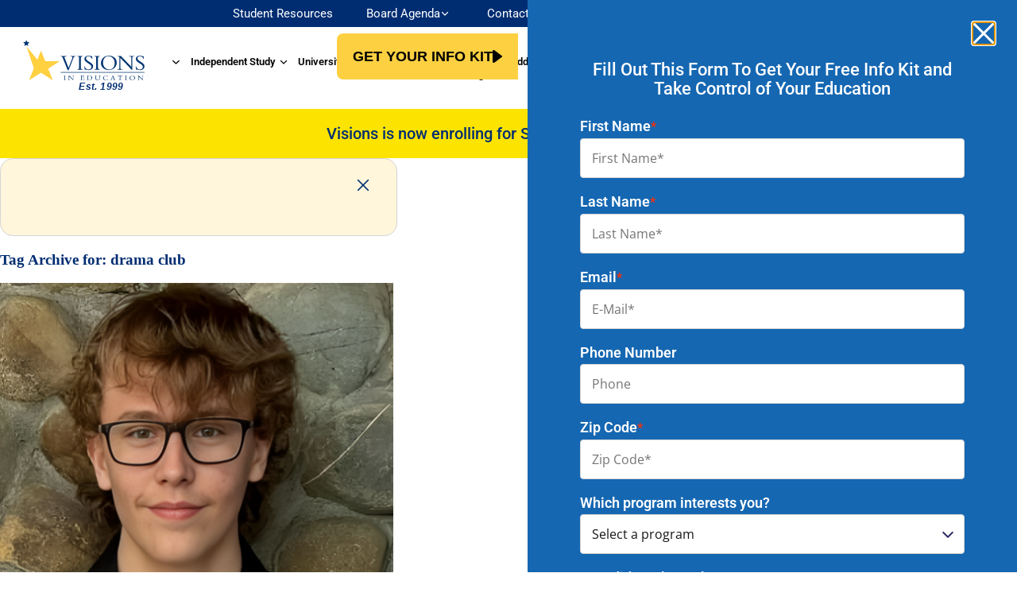

--- FILE ---
content_type: text/html; charset=UTF-8
request_url: https://www.viedu.org/tag/drama-club/
body_size: 42508
content:
<!DOCTYPE html>
<html lang="en-US" prefix="og: http://ogp.me/ns#">
<head><meta charset="UTF-8"><script>if(navigator.userAgent.match(/MSIE|Internet Explorer/i)||navigator.userAgent.match(/Trident\/7\..*?rv:11/i)){var href=document.location.href;if(!href.match(/[?&]nowprocket/)){if(href.indexOf("?")==-1){if(href.indexOf("#")==-1){document.location.href=href+"?nowprocket=1"}else{document.location.href=href.replace("#","?nowprocket=1#")}}else{if(href.indexOf("#")==-1){document.location.href=href+"&nowprocket=1"}else{document.location.href=href.replace("#","&nowprocket=1#")}}}}</script><script>(()=>{class RocketLazyLoadScripts{constructor(){this.v="2.0.4",this.userEvents=["keydown","keyup","mousedown","mouseup","mousemove","mouseover","mouseout","touchmove","touchstart","touchend","touchcancel","wheel","click","dblclick","input"],this.attributeEvents=["onblur","onclick","oncontextmenu","ondblclick","onfocus","onmousedown","onmouseenter","onmouseleave","onmousemove","onmouseout","onmouseover","onmouseup","onmousewheel","onscroll","onsubmit"]}async t(){this.i(),this.o(),/iP(ad|hone)/.test(navigator.userAgent)&&this.h(),this.u(),this.l(this),this.m(),this.k(this),this.p(this),this._(),await Promise.all([this.R(),this.L()]),this.lastBreath=Date.now(),this.S(this),this.P(),this.D(),this.O(),this.M(),await this.C(this.delayedScripts.normal),await this.C(this.delayedScripts.defer),await this.C(this.delayedScripts.async),await this.T(),await this.F(),await this.j(),await this.A(),window.dispatchEvent(new Event("rocket-allScriptsLoaded")),this.everythingLoaded=!0,this.lastTouchEnd&&await new Promise(t=>setTimeout(t,500-Date.now()+this.lastTouchEnd)),this.I(),this.H(),this.U(),this.W()}i(){this.CSPIssue=sessionStorage.getItem("rocketCSPIssue"),document.addEventListener("securitypolicyviolation",t=>{this.CSPIssue||"script-src-elem"!==t.violatedDirective||"data"!==t.blockedURI||(this.CSPIssue=!0,sessionStorage.setItem("rocketCSPIssue",!0))},{isRocket:!0})}o(){window.addEventListener("pageshow",t=>{this.persisted=t.persisted,this.realWindowLoadedFired=!0},{isRocket:!0}),window.addEventListener("pagehide",()=>{this.onFirstUserAction=null},{isRocket:!0})}h(){let t;function e(e){t=e}window.addEventListener("touchstart",e,{isRocket:!0}),window.addEventListener("touchend",function i(o){o.changedTouches[0]&&t.changedTouches[0]&&Math.abs(o.changedTouches[0].pageX-t.changedTouches[0].pageX)<10&&Math.abs(o.changedTouches[0].pageY-t.changedTouches[0].pageY)<10&&o.timeStamp-t.timeStamp<200&&(window.removeEventListener("touchstart",e,{isRocket:!0}),window.removeEventListener("touchend",i,{isRocket:!0}),"INPUT"===o.target.tagName&&"text"===o.target.type||(o.target.dispatchEvent(new TouchEvent("touchend",{target:o.target,bubbles:!0})),o.target.dispatchEvent(new MouseEvent("mouseover",{target:o.target,bubbles:!0})),o.target.dispatchEvent(new PointerEvent("click",{target:o.target,bubbles:!0,cancelable:!0,detail:1,clientX:o.changedTouches[0].clientX,clientY:o.changedTouches[0].clientY})),event.preventDefault()))},{isRocket:!0})}q(t){this.userActionTriggered||("mousemove"!==t.type||this.firstMousemoveIgnored?"keyup"===t.type||"mouseover"===t.type||"mouseout"===t.type||(this.userActionTriggered=!0,this.onFirstUserAction&&this.onFirstUserAction()):this.firstMousemoveIgnored=!0),"click"===t.type&&t.preventDefault(),t.stopPropagation(),t.stopImmediatePropagation(),"touchstart"===this.lastEvent&&"touchend"===t.type&&(this.lastTouchEnd=Date.now()),"click"===t.type&&(this.lastTouchEnd=0),this.lastEvent=t.type,t.composedPath&&t.composedPath()[0].getRootNode()instanceof ShadowRoot&&(t.rocketTarget=t.composedPath()[0]),this.savedUserEvents.push(t)}u(){this.savedUserEvents=[],this.userEventHandler=this.q.bind(this),this.userEvents.forEach(t=>window.addEventListener(t,this.userEventHandler,{passive:!1,isRocket:!0})),document.addEventListener("visibilitychange",this.userEventHandler,{isRocket:!0})}U(){this.userEvents.forEach(t=>window.removeEventListener(t,this.userEventHandler,{passive:!1,isRocket:!0})),document.removeEventListener("visibilitychange",this.userEventHandler,{isRocket:!0}),this.savedUserEvents.forEach(t=>{(t.rocketTarget||t.target).dispatchEvent(new window[t.constructor.name](t.type,t))})}m(){const t="return false",e=Array.from(this.attributeEvents,t=>"data-rocket-"+t),i="["+this.attributeEvents.join("],[")+"]",o="[data-rocket-"+this.attributeEvents.join("],[data-rocket-")+"]",s=(e,i,o)=>{o&&o!==t&&(e.setAttribute("data-rocket-"+i,o),e["rocket"+i]=new Function("event",o),e.setAttribute(i,t))};new MutationObserver(t=>{for(const n of t)"attributes"===n.type&&(n.attributeName.startsWith("data-rocket-")||this.everythingLoaded?n.attributeName.startsWith("data-rocket-")&&this.everythingLoaded&&this.N(n.target,n.attributeName.substring(12)):s(n.target,n.attributeName,n.target.getAttribute(n.attributeName))),"childList"===n.type&&n.addedNodes.forEach(t=>{if(t.nodeType===Node.ELEMENT_NODE)if(this.everythingLoaded)for(const i of[t,...t.querySelectorAll(o)])for(const t of i.getAttributeNames())e.includes(t)&&this.N(i,t.substring(12));else for(const e of[t,...t.querySelectorAll(i)])for(const t of e.getAttributeNames())this.attributeEvents.includes(t)&&s(e,t,e.getAttribute(t))})}).observe(document,{subtree:!0,childList:!0,attributeFilter:[...this.attributeEvents,...e]})}I(){this.attributeEvents.forEach(t=>{document.querySelectorAll("[data-rocket-"+t+"]").forEach(e=>{this.N(e,t)})})}N(t,e){const i=t.getAttribute("data-rocket-"+e);i&&(t.setAttribute(e,i),t.removeAttribute("data-rocket-"+e))}k(t){Object.defineProperty(HTMLElement.prototype,"onclick",{get(){return this.rocketonclick||null},set(e){this.rocketonclick=e,this.setAttribute(t.everythingLoaded?"onclick":"data-rocket-onclick","this.rocketonclick(event)")}})}S(t){function e(e,i){let o=e[i];e[i]=null,Object.defineProperty(e,i,{get:()=>o,set(s){t.everythingLoaded?o=s:e["rocket"+i]=o=s}})}e(document,"onreadystatechange"),e(window,"onload"),e(window,"onpageshow");try{Object.defineProperty(document,"readyState",{get:()=>t.rocketReadyState,set(e){t.rocketReadyState=e},configurable:!0}),document.readyState="loading"}catch(t){console.log("WPRocket DJE readyState conflict, bypassing")}}l(t){this.originalAddEventListener=EventTarget.prototype.addEventListener,this.originalRemoveEventListener=EventTarget.prototype.removeEventListener,this.savedEventListeners=[],EventTarget.prototype.addEventListener=function(e,i,o){o&&o.isRocket||!t.B(e,this)&&!t.userEvents.includes(e)||t.B(e,this)&&!t.userActionTriggered||e.startsWith("rocket-")||t.everythingLoaded?t.originalAddEventListener.call(this,e,i,o):(t.savedEventListeners.push({target:this,remove:!1,type:e,func:i,options:o}),"mouseenter"!==e&&"mouseleave"!==e||t.originalAddEventListener.call(this,e,t.savedUserEvents.push,o))},EventTarget.prototype.removeEventListener=function(e,i,o){o&&o.isRocket||!t.B(e,this)&&!t.userEvents.includes(e)||t.B(e,this)&&!t.userActionTriggered||e.startsWith("rocket-")||t.everythingLoaded?t.originalRemoveEventListener.call(this,e,i,o):t.savedEventListeners.push({target:this,remove:!0,type:e,func:i,options:o})}}J(t,e){this.savedEventListeners=this.savedEventListeners.filter(i=>{let o=i.type,s=i.target||window;return e!==o||t!==s||(this.B(o,s)&&(i.type="rocket-"+o),this.$(i),!1)})}H(){EventTarget.prototype.addEventListener=this.originalAddEventListener,EventTarget.prototype.removeEventListener=this.originalRemoveEventListener,this.savedEventListeners.forEach(t=>this.$(t))}$(t){t.remove?this.originalRemoveEventListener.call(t.target,t.type,t.func,t.options):this.originalAddEventListener.call(t.target,t.type,t.func,t.options)}p(t){let e;function i(e){return t.everythingLoaded?e:e.split(" ").map(t=>"load"===t||t.startsWith("load.")?"rocket-jquery-load":t).join(" ")}function o(o){function s(e){const s=o.fn[e];o.fn[e]=o.fn.init.prototype[e]=function(){return this[0]===window&&t.userActionTriggered&&("string"==typeof arguments[0]||arguments[0]instanceof String?arguments[0]=i(arguments[0]):"object"==typeof arguments[0]&&Object.keys(arguments[0]).forEach(t=>{const e=arguments[0][t];delete arguments[0][t],arguments[0][i(t)]=e})),s.apply(this,arguments),this}}if(o&&o.fn&&!t.allJQueries.includes(o)){const e={DOMContentLoaded:[],"rocket-DOMContentLoaded":[]};for(const t in e)document.addEventListener(t,()=>{e[t].forEach(t=>t())},{isRocket:!0});o.fn.ready=o.fn.init.prototype.ready=function(i){function s(){parseInt(o.fn.jquery)>2?setTimeout(()=>i.bind(document)(o)):i.bind(document)(o)}return"function"==typeof i&&(t.realDomReadyFired?!t.userActionTriggered||t.fauxDomReadyFired?s():e["rocket-DOMContentLoaded"].push(s):e.DOMContentLoaded.push(s)),o([])},s("on"),s("one"),s("off"),t.allJQueries.push(o)}e=o}t.allJQueries=[],o(window.jQuery),Object.defineProperty(window,"jQuery",{get:()=>e,set(t){o(t)}})}P(){const t=new Map;document.write=document.writeln=function(e){const i=document.currentScript,o=document.createRange(),s=i.parentElement;let n=t.get(i);void 0===n&&(n=i.nextSibling,t.set(i,n));const c=document.createDocumentFragment();o.setStart(c,0),c.appendChild(o.createContextualFragment(e)),s.insertBefore(c,n)}}async R(){return new Promise(t=>{this.userActionTriggered?t():this.onFirstUserAction=t})}async L(){return new Promise(t=>{document.addEventListener("DOMContentLoaded",()=>{this.realDomReadyFired=!0,t()},{isRocket:!0})})}async j(){return this.realWindowLoadedFired?Promise.resolve():new Promise(t=>{window.addEventListener("load",t,{isRocket:!0})})}M(){this.pendingScripts=[];this.scriptsMutationObserver=new MutationObserver(t=>{for(const e of t)e.addedNodes.forEach(t=>{"SCRIPT"!==t.tagName||t.noModule||t.isWPRocket||this.pendingScripts.push({script:t,promise:new Promise(e=>{const i=()=>{const i=this.pendingScripts.findIndex(e=>e.script===t);i>=0&&this.pendingScripts.splice(i,1),e()};t.addEventListener("load",i,{isRocket:!0}),t.addEventListener("error",i,{isRocket:!0}),setTimeout(i,1e3)})})})}),this.scriptsMutationObserver.observe(document,{childList:!0,subtree:!0})}async F(){await this.X(),this.pendingScripts.length?(await this.pendingScripts[0].promise,await this.F()):this.scriptsMutationObserver.disconnect()}D(){this.delayedScripts={normal:[],async:[],defer:[]},document.querySelectorAll("script[type$=rocketlazyloadscript]").forEach(t=>{t.hasAttribute("data-rocket-src")?t.hasAttribute("async")&&!1!==t.async?this.delayedScripts.async.push(t):t.hasAttribute("defer")&&!1!==t.defer||"module"===t.getAttribute("data-rocket-type")?this.delayedScripts.defer.push(t):this.delayedScripts.normal.push(t):this.delayedScripts.normal.push(t)})}async _(){await this.L();let t=[];document.querySelectorAll("script[type$=rocketlazyloadscript][data-rocket-src]").forEach(e=>{let i=e.getAttribute("data-rocket-src");if(i&&!i.startsWith("data:")){i.startsWith("//")&&(i=location.protocol+i);try{const o=new URL(i).origin;o!==location.origin&&t.push({src:o,crossOrigin:e.crossOrigin||"module"===e.getAttribute("data-rocket-type")})}catch(t){}}}),t=[...new Map(t.map(t=>[JSON.stringify(t),t])).values()],this.Y(t,"preconnect")}async G(t){if(await this.K(),!0!==t.noModule||!("noModule"in HTMLScriptElement.prototype))return new Promise(e=>{let i;function o(){(i||t).setAttribute("data-rocket-status","executed"),e()}try{if(navigator.userAgent.includes("Firefox/")||""===navigator.vendor||this.CSPIssue)i=document.createElement("script"),[...t.attributes].forEach(t=>{let e=t.nodeName;"type"!==e&&("data-rocket-type"===e&&(e="type"),"data-rocket-src"===e&&(e="src"),i.setAttribute(e,t.nodeValue))}),t.text&&(i.text=t.text),t.nonce&&(i.nonce=t.nonce),i.hasAttribute("src")?(i.addEventListener("load",o,{isRocket:!0}),i.addEventListener("error",()=>{i.setAttribute("data-rocket-status","failed-network"),e()},{isRocket:!0}),setTimeout(()=>{i.isConnected||e()},1)):(i.text=t.text,o()),i.isWPRocket=!0,t.parentNode.replaceChild(i,t);else{const i=t.getAttribute("data-rocket-type"),s=t.getAttribute("data-rocket-src");i?(t.type=i,t.removeAttribute("data-rocket-type")):t.removeAttribute("type"),t.addEventListener("load",o,{isRocket:!0}),t.addEventListener("error",i=>{this.CSPIssue&&i.target.src.startsWith("data:")?(console.log("WPRocket: CSP fallback activated"),t.removeAttribute("src"),this.G(t).then(e)):(t.setAttribute("data-rocket-status","failed-network"),e())},{isRocket:!0}),s?(t.fetchPriority="high",t.removeAttribute("data-rocket-src"),t.src=s):t.src="data:text/javascript;base64,"+window.btoa(unescape(encodeURIComponent(t.text)))}}catch(i){t.setAttribute("data-rocket-status","failed-transform"),e()}});t.setAttribute("data-rocket-status","skipped")}async C(t){const e=t.shift();return e?(e.isConnected&&await this.G(e),this.C(t)):Promise.resolve()}O(){this.Y([...this.delayedScripts.normal,...this.delayedScripts.defer,...this.delayedScripts.async],"preload")}Y(t,e){this.trash=this.trash||[];let i=!0;var o=document.createDocumentFragment();t.forEach(t=>{const s=t.getAttribute&&t.getAttribute("data-rocket-src")||t.src;if(s&&!s.startsWith("data:")){const n=document.createElement("link");n.href=s,n.rel=e,"preconnect"!==e&&(n.as="script",n.fetchPriority=i?"high":"low"),t.getAttribute&&"module"===t.getAttribute("data-rocket-type")&&(n.crossOrigin=!0),t.crossOrigin&&(n.crossOrigin=t.crossOrigin),t.integrity&&(n.integrity=t.integrity),t.nonce&&(n.nonce=t.nonce),o.appendChild(n),this.trash.push(n),i=!1}}),document.head.appendChild(o)}W(){this.trash.forEach(t=>t.remove())}async T(){try{document.readyState="interactive"}catch(t){}this.fauxDomReadyFired=!0;try{await this.K(),this.J(document,"readystatechange"),document.dispatchEvent(new Event("rocket-readystatechange")),await this.K(),document.rocketonreadystatechange&&document.rocketonreadystatechange(),await this.K(),this.J(document,"DOMContentLoaded"),document.dispatchEvent(new Event("rocket-DOMContentLoaded")),await this.K(),this.J(window,"DOMContentLoaded"),window.dispatchEvent(new Event("rocket-DOMContentLoaded"))}catch(t){console.error(t)}}async A(){try{document.readyState="complete"}catch(t){}try{await this.K(),this.J(document,"readystatechange"),document.dispatchEvent(new Event("rocket-readystatechange")),await this.K(),document.rocketonreadystatechange&&document.rocketonreadystatechange(),await this.K(),this.J(window,"load"),window.dispatchEvent(new Event("rocket-load")),await this.K(),window.rocketonload&&window.rocketonload(),await this.K(),this.allJQueries.forEach(t=>t(window).trigger("rocket-jquery-load")),await this.K(),this.J(window,"pageshow");const t=new Event("rocket-pageshow");t.persisted=this.persisted,window.dispatchEvent(t),await this.K(),window.rocketonpageshow&&window.rocketonpageshow({persisted:this.persisted})}catch(t){console.error(t)}}async K(){Date.now()-this.lastBreath>45&&(await this.X(),this.lastBreath=Date.now())}async X(){return document.hidden?new Promise(t=>setTimeout(t)):new Promise(t=>requestAnimationFrame(t))}B(t,e){return e===document&&"readystatechange"===t||(e===document&&"DOMContentLoaded"===t||(e===window&&"DOMContentLoaded"===t||(e===window&&"load"===t||e===window&&"pageshow"===t)))}static run(){(new RocketLazyLoadScripts).t()}}RocketLazyLoadScripts.run()})();</script>
	
	<meta name="viewport" content="width=device-width, initial-scale=1.0, viewport-fit=cover" />		<meta name='robots' content='index, follow, max-image-preview:large, max-snippet:-1, max-video-preview:-1' />
	<style>img:is([sizes="auto" i], [sizes^="auto," i]) { contain-intrinsic-size: 3000px 1500px }</style>
	    <!-- Start VWO Common Smartcode -->
    <script type="rocketlazyloadscript" data-rocket-type='text/javascript'>
        var _vwo_clicks = 10;
    </script>
    <!-- End VWO Common Smartcode -->
        <!-- Start VWO Async SmartCode -->
    <link rel="preconnect" href="https://dev.visualwebsiteoptimizer.com" />
    <script type="rocketlazyloadscript" data-rocket-type='text/javascript' id='vwoCode'>
        /* Fix: wp-rocket (application/ld+json) */
        window._vwo_code || (function () {
            var account_id=820678,
                version=2.1,
                settings_tolerance=2000,
                library_tolerance=2500,
                use_existing_jquery=false,
                hide_element='body',
                hide_element_style = 'opacity:0 !important;filter:alpha(opacity=0) !important;background:none !important;transition:none !important;',
                /* DO NOT EDIT BELOW THIS LINE */
                f=false,w=window,d=document,v=d.querySelector('#vwoCode'),cK='_vwo_'+account_id+'_settings',cc={};try{var c=JSON.parse(localStorage.getItem('_vwo_'+account_id+'_config'));cc=c&&typeof c==='object'?c:{}}catch(e){}var stT=cc.stT==='session'?w.sessionStorage:w.localStorage;code={use_existing_jquery:function(){return typeof use_existing_jquery!=='undefined'?use_existing_jquery:undefined},library_tolerance:function(){return typeof library_tolerance!=='undefined'?library_tolerance:undefined},settings_tolerance:function(){return cc.sT||settings_tolerance},hide_element_style:function(){return'{'+(cc.hES||hide_element_style)+'}'},hide_element:function(){if(performance.getEntriesByName('first-contentful-paint')[0]){return''}return typeof cc.hE==='string'?cc.hE:hide_element},getVersion:function(){return version},finish:function(e){if(!f){f=true;var t=d.getElementById('_vis_opt_path_hides');if(t)t.parentNode.removeChild(t);if(e)(new Image).src='https://dev.visualwebsiteoptimizer.com/ee.gif?a='+account_id+e}},finished:function(){return f},addScript:function(e){var t=d.createElement('script');t.type='text/javascript';if(e.src){t.src=e.src}else{t.text=e.text}d.getElementsByTagName('head')[0].appendChild(t)},load:function(e,t){var i=this.getSettings(),n=d.createElement('script'),r=this;t=t||{};if(i){n.textContent=i;d.getElementsByTagName('head')[0].appendChild(n);if(!w.VWO||VWO.caE){stT.removeItem(cK);r.load(e)}}else{var o=new XMLHttpRequest;o.open('GET',e,true);o.withCredentials=!t.dSC;o.responseType=t.responseType||'text';o.onload=function(){if(t.onloadCb){return t.onloadCb(o,e)}if(o.status===200||o.status===304){_vwo_code.addScript({text:o.responseText})}else{_vwo_code.finish('&e=loading_failure:'+e)}};o.onerror=function(){if(t.onerrorCb){return t.onerrorCb(e)}_vwo_code.finish('&e=loading_failure:'+e)};o.send()}},getSettings:function(){try{var e=stT.getItem(cK);if(!e){return}e=JSON.parse(e);if(Date.now()>e.e){stT.removeItem(cK);return}return e.s}catch(e){return}},init:function(){if(d.URL.indexOf('__vwo_disable__')>-1)return;var e=this.settings_tolerance();w._vwo_settings_timer=setTimeout(function(){_vwo_code.finish();stT.removeItem(cK)},e);var t;if(this.hide_element()!=='body'){t=d.createElement('style');var i=this.hide_element(),n=i?i+this.hide_element_style():'',r=d.getElementsByTagName('head')[0];t.setAttribute('id','_vis_opt_path_hides');v&&t.setAttribute('nonce',v.nonce);t.setAttribute('type','text/css');if(t.styleSheet)t.styleSheet.cssText=n;else t.appendChild(d.createTextNode(n));r.appendChild(t)}else{t=d.getElementsByTagName('head')[0];var n=d.createElement('div');n.style.cssText='z-index: 2147483647 !important;position: fixed !important;left: 0 !important;top: 0 !important;width: 100% !important;height: 100% !important;background: white !important;';n.setAttribute('id','_vis_opt_path_hides');n.classList.add('_vis_hide_layer');t.parentNode.insertBefore(n,t.nextSibling)}var o='https://dev.visualwebsiteoptimizer.com/j.php?a='+account_id+'&u='+encodeURIComponent(d.URL)+'&vn='+version;if(w.location.search.indexOf('_vwo_xhr')!==-1){this.addScript({src:o})}else{this.load(o+'&x=true')}}};w._vwo_code=code;code.init();})();
    </script>
    <!-- End VWO Async SmartCode -->
    
<!-- Google Tag Manager for WordPress by gtm4wp.com -->
<script data-cfasync="false" data-pagespeed-no-defer>
	var gtm4wp_datalayer_name = "dataLayer";
	var dataLayer = dataLayer || [];
</script>
<!-- End Google Tag Manager for WordPress by gtm4wp.com -->
	<!-- This site is optimized with the Yoast SEO plugin v25.8 - https://yoast.com/wordpress/plugins/seo/ -->
	<title>drama club Archives - Visions In Education</title>
	<link rel="canonical" href="https://www.viedu.org/tag/drama-club/" />
	<meta property="og:locale" content="en_US" />
	<meta property="og:type" content="article" />
	<meta property="og:title" content="drama club Archives - Visions In Education" />
	<meta property="og:url" content="https://www.viedu.org/tag/drama-club/" />
	<meta property="og:site_name" content="Visions In Education" />
	<meta name="twitter:card" content="summary_large_image" />
	<!-- / Yoast SEO plugin. -->



<link rel="alternate" type="application/rss+xml" title="Visions In Education &raquo; Feed" href="https://www.viedu.org/feed/" />
<link rel="alternate" type="application/rss+xml" title="Visions In Education &raquo; Comments Feed" href="https://www.viedu.org/comments/feed/" />
<link rel="alternate" type="application/rss+xml" title="Visions In Education &raquo; drama club Tag Feed" href="https://www.viedu.org/tag/drama-club/feed/" />

<!-- google webfont font replacement -->

			<script type="rocketlazyloadscript" data-rocket-type='text/javascript'>

				(function() {

					/*	check if webfonts are disabled by user setting via cookie - or user must opt in.	*/
					var html = document.getElementsByTagName('html')[0];
					var cookie_check = html.className.indexOf('av-cookies-needs-opt-in') >= 0 || html.className.indexOf('av-cookies-can-opt-out') >= 0;
					var allow_continue = true;
					var silent_accept_cookie = html.className.indexOf('av-cookies-user-silent-accept') >= 0;

					if( cookie_check && ! silent_accept_cookie )
					{
						if( ! document.cookie.match(/aviaCookieConsent/) || html.className.indexOf('av-cookies-session-refused') >= 0 )
						{
							allow_continue = false;
						}
						else
						{
							if( ! document.cookie.match(/aviaPrivacyRefuseCookiesHideBar/) )
							{
								allow_continue = false;
							}
							else if( ! document.cookie.match(/aviaPrivacyEssentialCookiesEnabled/) )
							{
								allow_continue = false;
							}
							else if( document.cookie.match(/aviaPrivacyGoogleWebfontsDisabled/) )
							{
								allow_continue = false;
							}
						}
					}

					if( allow_continue )
					{
						var f = document.createElement('link');

						f.type 	= 'text/css';
						f.rel 	= 'stylesheet';
						f.href 	= 'https://fonts.googleapis.com/css?family=Roboto:100,400,700%7COpen+Sans:400,600&display=auto';
						f.id 	= 'avia-google-webfont';

						document.getElementsByTagName('head')[0].appendChild(f);
					}
				})();

			</script>
			<link data-minify="1" rel='stylesheet' id='myCSS-css' href='https://www.viedu.org/wp-content/cache/min/1/wp-content/plugins/simple-clone-widget/css/simple-clone-widget.css?ver=1769620161' type='text/css' media='all' />
<style id='wp-emoji-styles-inline-css' type='text/css'>

	img.wp-smiley, img.emoji {
		display: inline !important;
		border: none !important;
		box-shadow: none !important;
		height: 1em !important;
		width: 1em !important;
		margin: 0 0.07em !important;
		vertical-align: -0.1em !important;
		background: none !important;
		padding: 0 !important;
	}
</style>
<style id='global-styles-inline-css' type='text/css'>
:root{--wp--preset--aspect-ratio--square: 1;--wp--preset--aspect-ratio--4-3: 4/3;--wp--preset--aspect-ratio--3-4: 3/4;--wp--preset--aspect-ratio--3-2: 3/2;--wp--preset--aspect-ratio--2-3: 2/3;--wp--preset--aspect-ratio--16-9: 16/9;--wp--preset--aspect-ratio--9-16: 9/16;--wp--preset--color--black: #000000;--wp--preset--color--cyan-bluish-gray: #abb8c3;--wp--preset--color--white: #ffffff;--wp--preset--color--pale-pink: #f78da7;--wp--preset--color--vivid-red: #cf2e2e;--wp--preset--color--luminous-vivid-orange: #ff6900;--wp--preset--color--luminous-vivid-amber: #fcb900;--wp--preset--color--light-green-cyan: #7bdcb5;--wp--preset--color--vivid-green-cyan: #00d084;--wp--preset--color--pale-cyan-blue: #8ed1fc;--wp--preset--color--vivid-cyan-blue: #0693e3;--wp--preset--color--vivid-purple: #9b51e0;--wp--preset--color--metallic-red: #b02b2c;--wp--preset--color--maximum-yellow-red: #edae44;--wp--preset--color--yellow-sun: #eeee22;--wp--preset--color--palm-leaf: #83a846;--wp--preset--color--aero: #7bb0e7;--wp--preset--color--old-lavender: #745f7e;--wp--preset--color--steel-teal: #5f8789;--wp--preset--color--raspberry-pink: #d65799;--wp--preset--color--medium-turquoise: #4ecac2;--wp--preset--gradient--vivid-cyan-blue-to-vivid-purple: linear-gradient(135deg,rgba(6,147,227,1) 0%,rgb(155,81,224) 100%);--wp--preset--gradient--light-green-cyan-to-vivid-green-cyan: linear-gradient(135deg,rgb(122,220,180) 0%,rgb(0,208,130) 100%);--wp--preset--gradient--luminous-vivid-amber-to-luminous-vivid-orange: linear-gradient(135deg,rgba(252,185,0,1) 0%,rgba(255,105,0,1) 100%);--wp--preset--gradient--luminous-vivid-orange-to-vivid-red: linear-gradient(135deg,rgba(255,105,0,1) 0%,rgb(207,46,46) 100%);--wp--preset--gradient--very-light-gray-to-cyan-bluish-gray: linear-gradient(135deg,rgb(238,238,238) 0%,rgb(169,184,195) 100%);--wp--preset--gradient--cool-to-warm-spectrum: linear-gradient(135deg,rgb(74,234,220) 0%,rgb(151,120,209) 20%,rgb(207,42,186) 40%,rgb(238,44,130) 60%,rgb(251,105,98) 80%,rgb(254,248,76) 100%);--wp--preset--gradient--blush-light-purple: linear-gradient(135deg,rgb(255,206,236) 0%,rgb(152,150,240) 100%);--wp--preset--gradient--blush-bordeaux: linear-gradient(135deg,rgb(254,205,165) 0%,rgb(254,45,45) 50%,rgb(107,0,62) 100%);--wp--preset--gradient--luminous-dusk: linear-gradient(135deg,rgb(255,203,112) 0%,rgb(199,81,192) 50%,rgb(65,88,208) 100%);--wp--preset--gradient--pale-ocean: linear-gradient(135deg,rgb(255,245,203) 0%,rgb(182,227,212) 50%,rgb(51,167,181) 100%);--wp--preset--gradient--electric-grass: linear-gradient(135deg,rgb(202,248,128) 0%,rgb(113,206,126) 100%);--wp--preset--gradient--midnight: linear-gradient(135deg,rgb(2,3,129) 0%,rgb(40,116,252) 100%);--wp--preset--font-size--small: 1rem;--wp--preset--font-size--medium: 1.125rem;--wp--preset--font-size--large: 1.75rem;--wp--preset--font-size--x-large: clamp(1.75rem, 3vw, 2.25rem);--wp--preset--spacing--20: 0.44rem;--wp--preset--spacing--30: 0.67rem;--wp--preset--spacing--40: 1rem;--wp--preset--spacing--50: 1.5rem;--wp--preset--spacing--60: 2.25rem;--wp--preset--spacing--70: 3.38rem;--wp--preset--spacing--80: 5.06rem;--wp--preset--shadow--natural: 6px 6px 9px rgba(0, 0, 0, 0.2);--wp--preset--shadow--deep: 12px 12px 50px rgba(0, 0, 0, 0.4);--wp--preset--shadow--sharp: 6px 6px 0px rgba(0, 0, 0, 0.2);--wp--preset--shadow--outlined: 6px 6px 0px -3px rgba(255, 255, 255, 1), 6px 6px rgba(0, 0, 0, 1);--wp--preset--shadow--crisp: 6px 6px 0px rgba(0, 0, 0, 1);}:root { --wp--style--global--content-size: 800px;--wp--style--global--wide-size: 1130px; }:where(body) { margin: 0; }.wp-site-blocks > .alignleft { float: left; margin-right: 2em; }.wp-site-blocks > .alignright { float: right; margin-left: 2em; }.wp-site-blocks > .aligncenter { justify-content: center; margin-left: auto; margin-right: auto; }:where(.is-layout-flex){gap: 0.5em;}:where(.is-layout-grid){gap: 0.5em;}.is-layout-flow > .alignleft{float: left;margin-inline-start: 0;margin-inline-end: 2em;}.is-layout-flow > .alignright{float: right;margin-inline-start: 2em;margin-inline-end: 0;}.is-layout-flow > .aligncenter{margin-left: auto !important;margin-right: auto !important;}.is-layout-constrained > .alignleft{float: left;margin-inline-start: 0;margin-inline-end: 2em;}.is-layout-constrained > .alignright{float: right;margin-inline-start: 2em;margin-inline-end: 0;}.is-layout-constrained > .aligncenter{margin-left: auto !important;margin-right: auto !important;}.is-layout-constrained > :where(:not(.alignleft):not(.alignright):not(.alignfull)){max-width: var(--wp--style--global--content-size);margin-left: auto !important;margin-right: auto !important;}.is-layout-constrained > .alignwide{max-width: var(--wp--style--global--wide-size);}body .is-layout-flex{display: flex;}.is-layout-flex{flex-wrap: wrap;align-items: center;}.is-layout-flex > :is(*, div){margin: 0;}body .is-layout-grid{display: grid;}.is-layout-grid > :is(*, div){margin: 0;}body{padding-top: 0px;padding-right: 0px;padding-bottom: 0px;padding-left: 0px;}a:where(:not(.wp-element-button)){text-decoration: underline;}:root :where(.wp-element-button, .wp-block-button__link){background-color: #32373c;border-width: 0;color: #fff;font-family: inherit;font-size: inherit;line-height: inherit;padding: calc(0.667em + 2px) calc(1.333em + 2px);text-decoration: none;}.has-black-color{color: var(--wp--preset--color--black) !important;}.has-cyan-bluish-gray-color{color: var(--wp--preset--color--cyan-bluish-gray) !important;}.has-white-color{color: var(--wp--preset--color--white) !important;}.has-pale-pink-color{color: var(--wp--preset--color--pale-pink) !important;}.has-vivid-red-color{color: var(--wp--preset--color--vivid-red) !important;}.has-luminous-vivid-orange-color{color: var(--wp--preset--color--luminous-vivid-orange) !important;}.has-luminous-vivid-amber-color{color: var(--wp--preset--color--luminous-vivid-amber) !important;}.has-light-green-cyan-color{color: var(--wp--preset--color--light-green-cyan) !important;}.has-vivid-green-cyan-color{color: var(--wp--preset--color--vivid-green-cyan) !important;}.has-pale-cyan-blue-color{color: var(--wp--preset--color--pale-cyan-blue) !important;}.has-vivid-cyan-blue-color{color: var(--wp--preset--color--vivid-cyan-blue) !important;}.has-vivid-purple-color{color: var(--wp--preset--color--vivid-purple) !important;}.has-metallic-red-color{color: var(--wp--preset--color--metallic-red) !important;}.has-maximum-yellow-red-color{color: var(--wp--preset--color--maximum-yellow-red) !important;}.has-yellow-sun-color{color: var(--wp--preset--color--yellow-sun) !important;}.has-palm-leaf-color{color: var(--wp--preset--color--palm-leaf) !important;}.has-aero-color{color: var(--wp--preset--color--aero) !important;}.has-old-lavender-color{color: var(--wp--preset--color--old-lavender) !important;}.has-steel-teal-color{color: var(--wp--preset--color--steel-teal) !important;}.has-raspberry-pink-color{color: var(--wp--preset--color--raspberry-pink) !important;}.has-medium-turquoise-color{color: var(--wp--preset--color--medium-turquoise) !important;}.has-black-background-color{background-color: var(--wp--preset--color--black) !important;}.has-cyan-bluish-gray-background-color{background-color: var(--wp--preset--color--cyan-bluish-gray) !important;}.has-white-background-color{background-color: var(--wp--preset--color--white) !important;}.has-pale-pink-background-color{background-color: var(--wp--preset--color--pale-pink) !important;}.has-vivid-red-background-color{background-color: var(--wp--preset--color--vivid-red) !important;}.has-luminous-vivid-orange-background-color{background-color: var(--wp--preset--color--luminous-vivid-orange) !important;}.has-luminous-vivid-amber-background-color{background-color: var(--wp--preset--color--luminous-vivid-amber) !important;}.has-light-green-cyan-background-color{background-color: var(--wp--preset--color--light-green-cyan) !important;}.has-vivid-green-cyan-background-color{background-color: var(--wp--preset--color--vivid-green-cyan) !important;}.has-pale-cyan-blue-background-color{background-color: var(--wp--preset--color--pale-cyan-blue) !important;}.has-vivid-cyan-blue-background-color{background-color: var(--wp--preset--color--vivid-cyan-blue) !important;}.has-vivid-purple-background-color{background-color: var(--wp--preset--color--vivid-purple) !important;}.has-metallic-red-background-color{background-color: var(--wp--preset--color--metallic-red) !important;}.has-maximum-yellow-red-background-color{background-color: var(--wp--preset--color--maximum-yellow-red) !important;}.has-yellow-sun-background-color{background-color: var(--wp--preset--color--yellow-sun) !important;}.has-palm-leaf-background-color{background-color: var(--wp--preset--color--palm-leaf) !important;}.has-aero-background-color{background-color: var(--wp--preset--color--aero) !important;}.has-old-lavender-background-color{background-color: var(--wp--preset--color--old-lavender) !important;}.has-steel-teal-background-color{background-color: var(--wp--preset--color--steel-teal) !important;}.has-raspberry-pink-background-color{background-color: var(--wp--preset--color--raspberry-pink) !important;}.has-medium-turquoise-background-color{background-color: var(--wp--preset--color--medium-turquoise) !important;}.has-black-border-color{border-color: var(--wp--preset--color--black) !important;}.has-cyan-bluish-gray-border-color{border-color: var(--wp--preset--color--cyan-bluish-gray) !important;}.has-white-border-color{border-color: var(--wp--preset--color--white) !important;}.has-pale-pink-border-color{border-color: var(--wp--preset--color--pale-pink) !important;}.has-vivid-red-border-color{border-color: var(--wp--preset--color--vivid-red) !important;}.has-luminous-vivid-orange-border-color{border-color: var(--wp--preset--color--luminous-vivid-orange) !important;}.has-luminous-vivid-amber-border-color{border-color: var(--wp--preset--color--luminous-vivid-amber) !important;}.has-light-green-cyan-border-color{border-color: var(--wp--preset--color--light-green-cyan) !important;}.has-vivid-green-cyan-border-color{border-color: var(--wp--preset--color--vivid-green-cyan) !important;}.has-pale-cyan-blue-border-color{border-color: var(--wp--preset--color--pale-cyan-blue) !important;}.has-vivid-cyan-blue-border-color{border-color: var(--wp--preset--color--vivid-cyan-blue) !important;}.has-vivid-purple-border-color{border-color: var(--wp--preset--color--vivid-purple) !important;}.has-metallic-red-border-color{border-color: var(--wp--preset--color--metallic-red) !important;}.has-maximum-yellow-red-border-color{border-color: var(--wp--preset--color--maximum-yellow-red) !important;}.has-yellow-sun-border-color{border-color: var(--wp--preset--color--yellow-sun) !important;}.has-palm-leaf-border-color{border-color: var(--wp--preset--color--palm-leaf) !important;}.has-aero-border-color{border-color: var(--wp--preset--color--aero) !important;}.has-old-lavender-border-color{border-color: var(--wp--preset--color--old-lavender) !important;}.has-steel-teal-border-color{border-color: var(--wp--preset--color--steel-teal) !important;}.has-raspberry-pink-border-color{border-color: var(--wp--preset--color--raspberry-pink) !important;}.has-medium-turquoise-border-color{border-color: var(--wp--preset--color--medium-turquoise) !important;}.has-vivid-cyan-blue-to-vivid-purple-gradient-background{background: var(--wp--preset--gradient--vivid-cyan-blue-to-vivid-purple) !important;}.has-light-green-cyan-to-vivid-green-cyan-gradient-background{background: var(--wp--preset--gradient--light-green-cyan-to-vivid-green-cyan) !important;}.has-luminous-vivid-amber-to-luminous-vivid-orange-gradient-background{background: var(--wp--preset--gradient--luminous-vivid-amber-to-luminous-vivid-orange) !important;}.has-luminous-vivid-orange-to-vivid-red-gradient-background{background: var(--wp--preset--gradient--luminous-vivid-orange-to-vivid-red) !important;}.has-very-light-gray-to-cyan-bluish-gray-gradient-background{background: var(--wp--preset--gradient--very-light-gray-to-cyan-bluish-gray) !important;}.has-cool-to-warm-spectrum-gradient-background{background: var(--wp--preset--gradient--cool-to-warm-spectrum) !important;}.has-blush-light-purple-gradient-background{background: var(--wp--preset--gradient--blush-light-purple) !important;}.has-blush-bordeaux-gradient-background{background: var(--wp--preset--gradient--blush-bordeaux) !important;}.has-luminous-dusk-gradient-background{background: var(--wp--preset--gradient--luminous-dusk) !important;}.has-pale-ocean-gradient-background{background: var(--wp--preset--gradient--pale-ocean) !important;}.has-electric-grass-gradient-background{background: var(--wp--preset--gradient--electric-grass) !important;}.has-midnight-gradient-background{background: var(--wp--preset--gradient--midnight) !important;}.has-small-font-size{font-size: var(--wp--preset--font-size--small) !important;}.has-medium-font-size{font-size: var(--wp--preset--font-size--medium) !important;}.has-large-font-size{font-size: var(--wp--preset--font-size--large) !important;}.has-x-large-font-size{font-size: var(--wp--preset--font-size--x-large) !important;}
:where(.wp-block-post-template.is-layout-flex){gap: 1.25em;}:where(.wp-block-post-template.is-layout-grid){gap: 1.25em;}
:where(.wp-block-columns.is-layout-flex){gap: 2em;}:where(.wp-block-columns.is-layout-grid){gap: 2em;}
:root :where(.wp-block-pullquote){font-size: 1.5em;line-height: 1.6;}
</style>
<link data-minify="1" rel='stylesheet' id='rss-retriever-css' href='https://www.viedu.org/wp-content/cache/min/1/wp-content/plugins/wp-rss-retriever/inc/css/rss-retriever.css?ver=1769620161' type='text/css' media='all' />
<link rel='stylesheet' id='elementor-frontend-css' href='https://www.viedu.org/wp-content/plugins/elementor/assets/css/frontend.min.css?ver=3.31.3' type='text/css' media='all' />
<link rel='stylesheet' id='widget-mega-menu-css' href='https://www.viedu.org/wp-content/plugins/elementor-pro/assets/css/widget-mega-menu.min.css?ver=3.31.2' type='text/css' media='all' />
<link rel='stylesheet' id='widget-image-css' href='https://www.viedu.org/wp-content/plugins/elementor/assets/css/widget-image.min.css?ver=3.31.3' type='text/css' media='all' />
<link rel='stylesheet' id='widget-search-css' href='https://www.viedu.org/wp-content/plugins/elementor-pro/assets/css/widget-search.min.css?ver=3.31.2' type='text/css' media='all' />
<link rel='stylesheet' id='widget-nav-menu-css' href='https://www.viedu.org/wp-content/plugins/elementor-pro/assets/css/widget-nav-menu.min.css?ver=3.31.2' type='text/css' media='all' />
<link rel='stylesheet' id='widget-icon-list-css' href='https://www.viedu.org/wp-content/plugins/elementor/assets/css/widget-icon-list.min.css?ver=3.31.3' type='text/css' media='all' />
<link rel='stylesheet' id='elementor-post-27226-css' href='https://www.viedu.org/wp-content/uploads/elementor/css/post-27226.css?ver=1762170078' type='text/css' media='all' />
<link rel='stylesheet' id='elementor-post-35619-css' href='https://www.viedu.org/wp-content/cache/background-css/1/www.viedu.org/wp-content/uploads/elementor/css/post-35619.css?ver=1769194336&wpr_t=1769960574' type='text/css' media='all' />
<link rel='stylesheet' id='elementor-post-35594-css' href='https://www.viedu.org/wp-content/cache/background-css/1/www.viedu.org/wp-content/uploads/elementor/css/post-35594.css?ver=1762170079&wpr_t=1769960574' type='text/css' media='all' />
<link data-minify="1" rel='stylesheet' id='meks-ads-widget-css' href='https://www.viedu.org/wp-content/cache/min/1/wp-content/plugins/meks-easy-ads-widget/css/style.css?ver=1769620162' type='text/css' media='all' />
<link rel='stylesheet' id='wp-add-custom-css-css' href='https://www.viedu.org/wp-content/cache/background-css/1/www.viedu.org/?display_custom_css=css&wpr_t=1769960574' type='text/css' media='all' />
<link data-minify="1" rel='stylesheet' id='avia-single-post-26256-css' href='https://www.viedu.org/wp-content/cache/min/1/wp-content/uploads/dynamic_avia/avia_posts_css/post-26256.css?ver=1769623428' type='text/css' media='all' />
<link data-minify="1" rel='stylesheet' id='elementor-gf-local-roboto-css' href='https://www.viedu.org/wp-content/cache/min/1/wp-content/uploads/elementor/google-fonts/css/roboto.css?ver=1769620162' type='text/css' media='all' />
<link data-minify="1" rel='stylesheet' id='elementor-gf-local-opensans-css' href='https://www.viedu.org/wp-content/cache/min/1/wp-content/uploads/elementor/google-fonts/css/opensans.css?ver=1769620163' type='text/css' media='all' />
<script type="rocketlazyloadscript" data-rocket-type="text/javascript" data-rocket-src="https://www.viedu.org/wp-includes/js/jquery/jquery.min.js?ver=3.7.1" id="jquery-core-js" data-rocket-defer defer></script>
<script type="rocketlazyloadscript" data-rocket-type="text/javascript" data-rocket-src="https://www.viedu.org/wp-includes/js/jquery/jquery-migrate.min.js?ver=3.4.1" id="jquery-migrate-js" data-rocket-defer defer></script>
<script type="rocketlazyloadscript" data-minify="1" data-rocket-type="text/javascript" data-rocket-src="https://www.viedu.org/wp-content/cache/min/1/wp-content/plugins/handl-utm-grabber/js/js.cookie.js?ver=1769620163" id="js.cookie-js" data-rocket-defer defer></script>
<script type="text/javascript" id="handl-utm-grabber-js-extra">
/* <![CDATA[ */
var handl_utm = [];
/* ]]> */
</script>
<script type="rocketlazyloadscript" data-minify="1" data-rocket-type="text/javascript" data-rocket-src="https://www.viedu.org/wp-content/cache/min/1/wp-content/plugins/handl-utm-grabber/js/handl-utm-grabber.js?ver=1769620163" id="handl-utm-grabber-js" data-rocket-defer defer></script>
<script type="rocketlazyloadscript" data-minify="1" data-rocket-type="text/javascript" data-rocket-src="https://www.viedu.org/wp-content/cache/min/1/wp-content/plugins/stop-user-enumeration/frontend/js/frontend.js?ver=1769620163" id="stop-user-enumeration-js" defer="defer" data-wp-strategy="defer"></script>
<script type="rocketlazyloadscript" data-minify="1" data-rocket-type="text/javascript" data-rocket-src="https://www.viedu.org/wp-content/cache/min/1/wp-content/uploads/dynamic_avia/avia-head-scripts-4e81d87e960c153b75e543d619d0f6f2---68cc419070a96.js?ver=1769620163" id="avia-head-scripts-js" data-rocket-defer defer></script>
<link rel="https://api.w.org/" href="https://www.viedu.org/wp-json/" /><link rel="alternate" title="JSON" type="application/json" href="https://www.viedu.org/wp-json/wp/v2/tags/1583" /><link rel="EditURI" type="application/rsd+xml" title="RSD" href="https://www.viedu.org/xmlrpc.php?rsd" />
<meta name="generator" content="WordPress 6.8.2" />
            <script type="rocketlazyloadscript" data-rocket-type="text/javascript">
                // Ninja Tables is supressing the global JS to keep all the JS functions work event other plugins throw error.
                // If You want to disable this please go to Ninja Tables -> Tools -> Global Settings and disable it
                var oldOnError = window.onerror;
                window.onerror = function (message, url, lineNumber) {
                    if (oldOnError) oldOnError.apply(this, arguments);  // Call any previously assigned handler
                                        console.error(message, [url, "Line#: " + lineNumber]);
                                        return true;
                };
            </script>
        <meta property="og:title" name="og:title" content="drama club" />
<meta property="og:type" name="og:type" content="website" />
<meta property="og:image" name="og:image" content="https://www.viedu.org/wp-content/uploads/2019/04/cropped-Favicon-Star.png" />
<meta property="og:description" name="og:description" content="WASC accredited K-12 charter school that provides in-home educational services" />
<meta property="og:locale" name="og:locale" content="en_US" />
<meta property="og:site_name" name="og:site_name" content="Visions In Education" />
<meta property="twitter:card" name="twitter:card" content="summary" />
<!-- Stream WordPress user activity plugin v4.1.1 -->
    <script type="rocketlazyloadscript" data-rocket-src="https://www.googleoptimize.com/optimize.js?id=" data-rocket-defer defer></script>
        <script type="rocketlazyloadscript" data-minify="1" data-rocket-src="https://www.viedu.org/wp-content/cache/min/1/ajax/libs/jquery-validate/1.19.5/jquery.validate.min.js?ver=1769620163" data-rocket-defer defer></script>
        <script type="rocketlazyloadscript" data-minify="1" data-rocket-src="https://www.viedu.org/wp-content/cache/min/1/ajax/libs/jquery.mask/1.14.16/jquery.mask.min.js?ver=1769620164" data-rocket-defer defer></script>
        <script type="rocketlazyloadscript" data-rocket-type="text/javascript">window.addEventListener('DOMContentLoaded', function() {

            jQuery(document).ready(function( $ ) {
                $('input.zip-code').mask('00000', {clearIfNotMatch: true});
                $('input.is_phone').mask('(000) 000-0000', {clearIfNotMatch: true});

                $.validator.methods.email = function(value, element) {
                    var pattern = /^([a-z\d!#$%&'*+\-\/=?^_`{|}~\u00A0-\uD7FF\uF900-\uFDCF\uFDF0-\uFFEF]+(\.[a-z\d!#$%&'*+\-\/=?^_`{|}~\u00A0-\uD7FF\uF900-\uFDCF\uFDF0-\uFFEF]+)*|"((([ \t]*\r\n)?[ \t]+)?([\x01-\x08\x0b\x0c\x0e-\x1f\x7f\x21\x23-\x5b\x5d-\x7e\u00A0-\uD7FF\uF900-\uFDCF\uFDF0-\uFFEF]|\\[\x01-\x09\x0b\x0c\x0d-\x7f\u00A0-\uD7FF\uF900-\uFDCF\uFDF0-\uFFEF]))*(([ \t]*\r\n)?[ \t]+)?")@(([a-z\d\u00A0-\uD7FF\uF900-\uFDCF\uFDF0-\uFFEF]|[a-z\d\u00A0-\uD7FF\uF900-\uFDCF\uFDF0-\uFFEF][a-z\d\-._~\u00A0-\uD7FF\uF900-\uFDCF\uFDF0-\uFFEF]*[a-z\d\u00A0-\uD7FF\uF900-\uFDCF\uFDF0-\uFFEF])\.)+([a-z\u00A0-\uD7FF\uF900-\uFDCF\uFDF0-\uFFEF]|[a-z\u00A0-\uD7FF\uF900-\uFDCF\uFDF0-\uFFEF][a-z\d\-._~\u00A0-\uD7FF\uF900-\uFDCF\uFDF0-\uFFEF]*[a-z\u00A0-\uD7FF\uF900-\uFDCF\uFDF0-\uFFEF])\.?$/i;
                    return this.optional(element) || pattern.test(value);
                }

                validate = {
                    rules: {
                        first_name: "required",
                        last_name: "required",
                        zip: "required",
                        email: {
                            required: true,
                            email: true
                        }
                    },
                    messages: {
                        first_name: "Please enter your first name.",
                        last_name: "Please enter your last name.",
                        zip: "Please enter your zip code.",
                        email: "Please enter a valid email address."
                    },
                    submitHandler: function(form) {
                        submitContactForm(form);
                    }
                };

                $('form.contact-form').validate(validate);
                $('form.contact-form-sidebar').validate(validate);

                $('[name="enrollment_source"]').parent().next('p').hide();
                $('[name="enrollment_source"]').change(function() {
                    $this = $(this);
                    $next = $this.parent().next('p');
                    if ($this.val() == '5') {
                        $next.removeClass('hidden').show();
                    } else {
                        $next.hide();
                        $next.find('input').val('');
                    }
                });
            });
        });</script>
    

<!-- Snap Pixel Code -->
        <script type="rocketlazyloadscript" data-rocket-type='text/javascript'>
        (function(e,t,n){if(e.snaptr)return;var a=e.snaptr=function()
{a.handleRequest?a.handleRequest.apply(a,arguments):a.queue.push(arguments)};
a.queue=[];var s='script';r=t.createElement(s);r.async=!0;
r.src=n;var u=t.getElementsByTagName(s)[0];
u.parentNode.insertBefore(r,u);})(window,document,
'https://sc-static.net/scevent.min.js');

snaptr('init', '862b7863-332c-43b7-a2ad-c4e1dd6d7d4a');

snaptr('track', 'PAGE_VIEW');

</script>
<!-- End Snap Pixel Code -->

<!-- Facebook Pixel Code -->
        <script type="rocketlazyloadscript">
        !function(f,b,e,v,n,t,s)
{if(f.fbq)return;n=f.fbq=function(){n.callMethod?
n.callMethod.apply(n,arguments):n.queue.push(arguments)};
if(!f._fbq)f._fbq=n;n.push=n;n.loaded=!0;n.version='2.0';
n.queue=[];t=b.createElement(e);t.async=!0;
t.src=v;s=b.getElementsByTagName(e)[0];
s.parentNode.insertBefore(t,s)}(window,document,'script',
'https://connect.facebook.net/en_US/fbevents.js');
 fbq('init', '971019063100602');
fbq('track', 'PageView');
</script>
<noscript>
 <img height="1" width="1" src="https://www.facebook.com/tr?id=971019063100602&ev=PageView&noscript=1"/>
</noscript>
<!-- End Facebook Pixel Code -->

<!-- Bing -->
<script type="rocketlazyloadscript">(function(w,d,t,r,u){var f,n,i;w[u]=w[u]||[],f=function(){var o={ti:"5317479"};o.q=w[u],w[u]=new UET(o),w[u].push("pageLoad")},n=d.createElement(t),n.src=r,n.async=1,n.onload=n.onreadystatechange=function(){var s=this.readyState;s&&s!=="loaded"&&s!=="complete"||(f(),n.onload=n.onreadystatechange=null)},i=d.getElementsByTagName(t)[0],i.parentNode.insertBefore(n,i)})(window,document,"script","//bat.bing.com/bat.js","uetq");</script>


<script src="https://www.google.com/recaptcha/api.js?render=6LeUNWkdAAAAAAytfNt_VNUA5zGY7Jn-zrdBbvl0"></script>
<script>window.addEventListener('DOMContentLoaded', function() {
    window.submitContactForm = (form) => {
        grecaptcha.execute('6LeUNWkdAAAAAAytfNt_VNUA5zGY7Jn-zrdBbvl0', {action: 'vie_form'}).then(token => {
            jQuery('<input type="hidden" name="g-recaptcha-response">').val(token).appendTo(jQuery(form));
            form.submit();
        });
    }
});</script>
    <script type="rocketlazyloadscript">window.addEventListener('DOMContentLoaded', function() {
        jQuery(document).ready(function ($) {
            const MAX_LINE = 10;

            function createReadmoreBtn(target) {
                if ($(target).next(".readmoreBtn").length) return; // Prevent duplicate buttons

                let readmoreBtn = $("<a>", {
                    href: "javascript:void(0)",
                    text: "Read more",
                    class: "readmoreBtn"
                });

                readmoreBtn.on("click", function () {
                    $(target).toggleClass("expanded");
                    if ($(target).hasClass("expanded")) {
                        $(this).text("Read less");
                        $(target).css({
                            "-webkit-line-clamp": "",
                            "display": "block",
                            "overflow": "visible",
                            "max-height": "none"
                        });
                    } else {
                        $(this).text("Read more");
                        $(target).css({
                            "-webkit-line-clamp": MAX_LINE,
                            "display": "-webkit-box",
                            "-webkit-box-orient": "vertical",
                            "overflow": "hidden",
                            "max-height": MAX_LINE * parseFloat($(target).css("line-height")) + "px"
                        });
                    }
                });

                $(target).after(readmoreBtn);
            }

            function renderReadMoreToggle() {
                // Loop through each testimonial carousel
                $("#testimonials-carousel").each(function () {
                    // Loop through each .readmore element inside the current carousel
                    $(this).find(".readmore").each(function () {
                        let element = $(this);
                        let parent = element.parent(); // Get the parent of the .readmore element

                        // Reset styles to measure actual height
                        element.css({
                            "display": "block",
                            "overflow": "visible",
                            "-webkit-line-clamp": "unset",
                            "-webkit-box-orient": "unset",
                            "max-height": "none"
                        });
                        parent.css({
                            "overflow": "visible",
                            "max-height": "none"
                        });

                        setTimeout(function () {
                            const style = window.getComputedStyle(element[0]);
                            const lineHeight = parseFloat(style.lineHeight);
                            const elementHeight = element[0].scrollHeight; // Full height
                            const maxVisibleHeight = lineHeight * MAX_LINE;

                            if (elementHeight > maxVisibleHeight) {
                                // Apply line-clamping styles
                                element.css({
                                    "display": "-webkit-box",
                                    "-webkit-box-orient": "vertical",
                                    "overflow": "hidden",
                                    "-webkit-line-clamp": MAX_LINE,
                                    "max-height": maxVisibleHeight + "px"
                                });

                                createReadmoreBtn(element);
                            }
                        }, 500);
                    });
                });
            }

            function resetTestimonialItems() {
                $("#testimonials-carousel .readmore").each(function () {
                    $(this).removeClass("expanded");
                    $(this).next(".readmoreBtn").remove();
                    $(this).css({
                        "display": "-webkit-box",
                        "-webkit-box-orient": "vertical",
                        "overflow": "hidden",
                        "-webkit-line-clamp": MAX_LINE
                    });
                    $(this).parent().css({
                        "display": "-webkit-box",
                        "overflow": "hidden",
                        "max-height": "none"
                    });
                });

                // Re-run the toggle function after reset
                renderReadMoreToggle();
            }

            function getCurrentBreakpoint() {
                let width = $(window).width();
                return width > 1024 ? "desktop" : width > 767 ? "tablet" : "mobile";
            }

            let currentBreakpoint = getCurrentBreakpoint();
            renderReadMoreToggle();

            $(window).on("resize", function () {
                let newBreakpoint = getCurrentBreakpoint();
                if (currentBreakpoint !== newBreakpoint) {
                    currentBreakpoint = newBreakpoint;
                    resetTestimonialItems();
                }
            });
        });
    });</script>
    
<!-- Google Tag Manager for WordPress by gtm4wp.com -->
<!-- GTM Container placement set to footer -->
<script data-cfasync="false" data-pagespeed-no-defer type="text/javascript">
	var dataLayer_content = {"pagePostType":"post","pagePostType2":"tag-post"};
	dataLayer.push( dataLayer_content );
</script>
<script type="rocketlazyloadscript" data-cfasync="false" data-pagespeed-no-defer data-rocket-type="text/javascript">
(function(w,d,s,l,i){w[l]=w[l]||[];w[l].push({'gtm.start':
new Date().getTime(),event:'gtm.js'});var f=d.getElementsByTagName(s)[0],
j=d.createElement(s),dl=l!='dataLayer'?'&l='+l:'';j.async=true;j.src=
'//www.googletagmanager.com/gtm.js?id='+i+dl;f.parentNode.insertBefore(j,f);
})(window,document,'script','dataLayer','GTM-NNF8K53');
</script>
<!-- End Google Tag Manager for WordPress by gtm4wp.com --><link rel="profile" href="https://gmpg.org/xfn/11" />
<link rel="alternate" type="application/rss+xml" title="Visions In Education RSS2 Feed" href="https://www.viedu.org/feed/" />
<link rel="pingback" href="https://www.viedu.org/xmlrpc.php" />

<style type='text/css' media='screen'>
 #top #header_main > .container, #top #header_main > .container .main_menu  .av-main-nav > li > a, #top #header_main #menu-item-shop .cart_dropdown_link{ height:90px; line-height: 90px; }
 .html_top_nav_header .av-logo-container{ height:90px;  }
 .html_header_top.html_header_sticky #top #wrap_all #main{ padding-top:120px; } 
</style>
<!--[if lt IE 9]><script src="https://www.viedu.org/wp-content/themes/enfold/js/html5shiv.js"></script><![endif]-->

<meta name="generator" content="Elementor 3.31.3; features: e_font_icon_svg, additional_custom_breakpoints; settings: css_print_method-external, google_font-enabled, font_display-swap">
<style>
	.elementor-lightbox .elementor-lightbox-image {
		background-color: #FFF;
	}
</style>
<script type="rocketlazyloadscript">window.addEventListener('DOMContentLoaded', function() {
	jQuery(document).ready(function ($) {
        $('link[id="avia-merged-styles-css"]').remove();
    });
	
(() => {
	const aviaMergedStylesCss = document.getElementById("avia-merged-styles-css");
		if (aviaMergedStylesCss) {
			aviaMergedStylesCss.remove();		
		}	
})();
});</script>

<!-- Meta Pixel Code -->
<script type="rocketlazyloadscript" data-rocket-type='text/javascript'>
!function(f,b,e,v,n,t,s){if(f.fbq)return;n=f.fbq=function(){n.callMethod?
n.callMethod.apply(n,arguments):n.queue.push(arguments)};if(!f._fbq)f._fbq=n;
n.push=n;n.loaded=!0;n.version='2.0';n.queue=[];t=b.createElement(e);t.async=!0;
t.src=v;s=b.getElementsByTagName(e)[0];s.parentNode.insertBefore(t,s)}(window,
document,'script','https://connect.facebook.net/en_US/fbevents.js');
</script>
<!-- End Meta Pixel Code -->
<script type="rocketlazyloadscript" data-rocket-type='text/javascript'>var url = window.location.origin + '?ob=open-bridge';
            fbq('set', 'openbridge', '971019063100602', url);
fbq('init', '971019063100602', {}, {
    "agent": "wordpress-6.8.2-4.1.5"
})</script><script type="rocketlazyloadscript" data-rocket-type='text/javascript'>
    fbq('track', 'PageView', []);
  </script><script type="rocketlazyloadscript" data-minify="1" data-rocket-type="text/javascript" data-rocket-src="https://www.viedu.org/wp-content/cache/min/1/pages/scripts/0077/0616.js?ver=1769620164" async="async"></script>			<style>
				.e-con.e-parent:nth-of-type(n+4):not(.e-lazyloaded):not(.e-no-lazyload),
				.e-con.e-parent:nth-of-type(n+4):not(.e-lazyloaded):not(.e-no-lazyload) * {
					background-image: none !important;
				}
				@media screen and (max-height: 1024px) {
					.e-con.e-parent:nth-of-type(n+3):not(.e-lazyloaded):not(.e-no-lazyload),
					.e-con.e-parent:nth-of-type(n+3):not(.e-lazyloaded):not(.e-no-lazyload) * {
						background-image: none !important;
					}
				}
				@media screen and (max-height: 640px) {
					.e-con.e-parent:nth-of-type(n+2):not(.e-lazyloaded):not(.e-no-lazyload),
					.e-con.e-parent:nth-of-type(n+2):not(.e-lazyloaded):not(.e-no-lazyload) * {
						background-image: none !important;
					}
				}
			</style>
			
<!-- To speed up the rendering and to display the site as fast as possible to the user we include some styles and scripts for above the fold content inline -->
<script type="rocketlazyloadscript" data-rocket-type="text/javascript">'use strict';var avia_is_mobile=!1;if(/Android|webOS|iPhone|iPad|iPod|BlackBerry|IEMobile|Opera Mini/i.test(navigator.userAgent)&&'ontouchstart' in document.documentElement){avia_is_mobile=!0;document.documentElement.className+=' avia_mobile '}
else{document.documentElement.className+=' avia_desktop '};document.documentElement.className+=' js_active ';(function(){var e=['-webkit-','-moz-','-ms-',''],n='',o=!1,a=!1;for(var t in e){if(e[t]+'transform' in document.documentElement.style){o=!0;n=e[t]+'transform'};if(e[t]+'perspective' in document.documentElement.style){a=!0}};if(o){document.documentElement.className+=' avia_transform '};if(a){document.documentElement.className+=' avia_transform3d '};if(typeof document.getElementsByClassName=='function'&&typeof document.documentElement.getBoundingClientRect=='function'&&avia_is_mobile==!1){if(n&&window.innerHeight>0){setTimeout(function(){var e=0,o={},a=0,t=document.getElementsByClassName('av-parallax'),i=window.pageYOffset||document.documentElement.scrollTop;for(e=0;e<t.length;e++){t[e].style.top='0px';o=t[e].getBoundingClientRect();a=Math.ceil((window.innerHeight+i-o.top)*0.3);t[e].style[n]='translate(0px, '+a+'px)';t[e].style.top='auto';t[e].className+=' enabled-parallax '}},50)}}})();</script><link rel="icon" href="https://www.viedu.org/wp-content/uploads/2019/04/cropped-Favicon-Star-32x32.png" sizes="32x32" />
<link rel="icon" href="https://www.viedu.org/wp-content/uploads/2019/04/cropped-Favicon-Star-192x192.png" sizes="192x192" />
<link rel="apple-touch-icon" href="https://www.viedu.org/wp-content/uploads/2019/04/cropped-Favicon-Star-180x180.png" />
<meta name="msapplication-TileImage" content="https://www.viedu.org/wp-content/uploads/2019/04/cropped-Favicon-Star-270x270.png" />
		<style type="text/css" id="wp-custom-css">
			.grecaptcha-badge {
       visibility: hidden;
        display: none;
} 
.form-container fieldset {
    border: none;
    padding: 0;
}

.form-container input,
.form-container select{
    width: 100%;
    font-family: "Open Sans";
    color: #161616!important    ;
    height: 50px;
    font-size: 1rem;
}
.form-container fieldset p {
    position: relative;
}

input[type="submit"] {
    cursor: pointer;
}

.form-container fieldset h3 {
    display: none;
}

.form-container fieldset label {
    margin: 0;
    color: #fff;
    font-size: 1.125rem;
    font-weight: 600;
    line-height: 28px;
    margin-bottom: 0px;
    font-family: 'Roboto';
}

.form-container fieldset label.error {    
    color: #fce300!important;
    position: absolute;
    text-align: right;
    width: 100%;
    font-size: 0.875rem;
    font-weight: 500;
    left: 0;
    top: 75px;
}

.form-container fieldset label span.required {
        color: #ff2e00;
}
.form-container fieldset input, .form-container fieldset select {
    height: 50px;
    border-radius: 4px;
    border: 1px solid #D4D4D4;
    padding: 10px 14px;
    background: #FFF;
}
.form-container fieldset .form_element .button {
    border-radius: 100px;
    background-color: #fce300 !important;
    background: #fce300 !important;
    border: none;
    color: #002d72!important;
    font-size: 1.375rem;
    text-transform: uppercase;
    font-weight: 700;
    height: 60px;
    font-family: 'Roboto';
    letter-spacing: 0.4px;
}

.form-container fieldset .form_element span {
    font-size: 1rem;
    font-family: Roboto;
}


.form-container select {
    -webkit-appearance: none!important;
    -moz-appearance: none!important;
    appearance: none!important;
    background-position: right 10px center!important;
    background-repeat: no-repeat!important;
    background-size: 20px 21px!important;
    background-image: url('data:image/svg+xml,%3Csvg xmlns="http://www.w3.org/2000/svg" width="20" height="21" viewBox="0 0 20 21" fill="none"%3E%3Cpath d="M15.8334 7.99512L10 13.8285L4.16669 7.99512" stroke="%23282661" stroke-width="2" stroke-linecap="round" stroke-linejoin="round"/%3E%3C/svg%3E')!important;
}


@media only screen and (max-width: 768px) {
    .form-container select {
        font-size: 0.875rem;
    }
    .form-container fieldset .form_element .button { 
        font-size: 1.25rem;   
    }
}
		</style>
		<style type="text/css">
		@font-face {font-family: 'entypo-fontello'; font-weight: normal; font-style: normal; font-display: auto;
		src: url('https://www.viedu.org/wp-content/themes/enfold/config-templatebuilder/avia-template-builder/assets/fonts/entypo-fontello.woff2') format('woff2'),
		url('https://www.viedu.org/wp-content/themes/enfold/config-templatebuilder/avia-template-builder/assets/fonts/entypo-fontello.woff') format('woff'),
		url('https://www.viedu.org/wp-content/themes/enfold/config-templatebuilder/avia-template-builder/assets/fonts/entypo-fontello.ttf') format('truetype'),
		url('https://www.viedu.org/wp-content/themes/enfold/config-templatebuilder/avia-template-builder/assets/fonts/entypo-fontello.svg#entypo-fontello') format('svg'),
		url('https://www.viedu.org/wp-content/themes/enfold/config-templatebuilder/avia-template-builder/assets/fonts/entypo-fontello.eot'),
		url('https://www.viedu.org/wp-content/themes/enfold/config-templatebuilder/avia-template-builder/assets/fonts/entypo-fontello.eot?#iefix') format('embedded-opentype');
		} #top .avia-font-entypo-fontello, body .avia-font-entypo-fontello, html body [data-av_iconfont='entypo-fontello']:before{ font-family: 'entypo-fontello'; }
		</style>

<!--
Debugging Info for Theme support: 

Theme: Enfold
Version: 6.0.2
Installed: enfold
AviaFramework Version: 5.6
AviaBuilder Version: 5.3
aviaElementManager Version: 1.0.1
- - - - - - - - - - -
ChildTheme: Visions In Education
ChildTheme Version: 1.0
ChildTheme Installed: enfold

- - - - - - - - - - -
ML:2G-PU:40-PLA:34
WP:6.8.2
Compress: CSS:all theme files - JS:all theme files
Updates: enabled - token has changed and not verified
PLAu:31
--><noscript><style id="rocket-lazyload-nojs-css">.rll-youtube-player, [data-lazy-src]{display:none !important;}</style></noscript><style id="wpr-lazyload-bg-container"></style><style id="wpr-lazyload-bg-exclusion"></style>
<noscript>
<style id="wpr-lazyload-bg-nostyle">.elementor-35619 .elementor-element.elementor-element-3d13a3fa .gtranslate_wrapper a:before{--wpr-bg-0a226ed3-58b4-492d-b1b4-5e7ea75b25ce: url('https://www.viedu.org/wp-content/uploads/2025/05/flags.svg');}.lcap-item:after{--wpr-bg-e12e9de7-2bf7-4764-b61f-b680d9945306: url('https://www.viedu.org/wp-content/uploads/2019/02/launchpad-icon.png');}</style>
</noscript>
<script type="application/javascript">const rocket_pairs = [{"selector":".elementor-35619 .elementor-element.elementor-element-3d13a3fa .gtranslate_wrapper a","style":".elementor-35619 .elementor-element.elementor-element-3d13a3fa .gtranslate_wrapper a:before{--wpr-bg-0a226ed3-58b4-492d-b1b4-5e7ea75b25ce: url('https:\/\/www.viedu.org\/wp-content\/uploads\/2025\/05\/flags.svg');}","hash":"0a226ed3-58b4-492d-b1b4-5e7ea75b25ce","url":"https:\/\/www.viedu.org\/wp-content\/uploads\/2025\/05\/flags.svg"},{"selector":".lcap-item","style":".lcap-item:after{--wpr-bg-e12e9de7-2bf7-4764-b61f-b680d9945306: url('https:\/\/www.viedu.org\/wp-content\/uploads\/2019\/02\/launchpad-icon.png');}","hash":"e12e9de7-2bf7-4764-b61f-b680d9945306","url":"https:\/\/www.viedu.org\/wp-content\/uploads\/2019\/02\/launchpad-icon.png"}]; const rocket_excluded_pairs = [];</script><meta name="generator" content="WP Rocket 3.19.4" data-wpr-features="wpr_lazyload_css_bg_img wpr_delay_js wpr_defer_js wpr_minify_js wpr_lazyload_images wpr_minify_css wpr_preload_links wpr_desktop" /></head>
<body class="archive tag tag-drama-club tag-1583 wp-theme-enfold wp-child-theme-enfold-child avia-responsive-images-support elementor-default elementor-kit-27226">

<!-- Meta Pixel Code -->
<noscript>
<img loading="lazy" height="1" width="1" style="display:none" alt="fbpx"
src="https://www.facebook.com/tr?id=971019063100602&ev=PageView&noscript=1" />
</noscript>
<!-- End Meta Pixel Code -->
		<header data-rocket-location-hash="2a9e5345d98f850ed6fd6cca273c7955" data-elementor-type="header" data-elementor-id="35619" class="elementor elementor-35619 elementor-location-header" data-elementor-post-type="elementor_library">
			<div data-rocket-location-hash="7b9a90bcc2c2d5e5066923d9e734acfb" class="elementor-element elementor-element-6d72762f e-con-full e-flex e-con e-parent" data-id="6d72762f" data-element_type="container">
		<div class="elementor-element elementor-element-56f80b8 elementor-hidden-tablet elementor-hidden-mobile e-flex e-con-boxed e-con e-child" data-id="56f80b8" data-element_type="container" data-settings="{&quot;background_background&quot;:&quot;classic&quot;}">
					<div data-rocket-location-hash="547ec2470d2bda10abb0f19dcabad963" class="e-con-inner">
				<div class="elementor-element elementor-element-3d13a3fa elementor-widget elementor-widget-shortcode" data-id="3d13a3fa" data-element_type="widget" data-widget_type="shortcode.default">
							<div class="elementor-shortcode"><div class="gtranslate_wrapper" id="gt-wrapper-51673860"></div></div>
						</div>
				<div class="elementor-element elementor-element-12035b7e e-full_width e-n-menu-layout-horizontal e-n-menu-tablet elementor-widget elementor-widget-n-menu" data-id="12035b7e" data-element_type="widget" data-settings="{&quot;menu_items&quot;:[{&quot;item_title&quot;:&quot;Student Resources&quot;,&quot;_id&quot;:&quot;445f773&quot;,&quot;item_link&quot;:{&quot;url&quot;:&quot;https:\/\/www.viedu.org\/student-resources&quot;,&quot;is_external&quot;:&quot;&quot;,&quot;nofollow&quot;:&quot;&quot;,&quot;custom_attributes&quot;:&quot;&quot;},&quot;item_dropdown_content&quot;:&quot;no&quot;,&quot;item_icon&quot;:{&quot;value&quot;:&quot;&quot;,&quot;library&quot;:&quot;&quot;},&quot;item_icon_active&quot;:null,&quot;element_id&quot;:&quot;&quot;},{&quot;item_title&quot;:&quot;Board Agenda&quot;,&quot;_id&quot;:&quot;0df39cf&quot;,&quot;item_link&quot;:{&quot;url&quot;:&quot;https:\/\/drive.google.com\/file\/d\/1K_s5NjDmKDCUTqXsiRemzwBeQO21K_s6\/view?usp=sharing&quot;,&quot;is_external&quot;:&quot;on&quot;,&quot;nofollow&quot;:&quot;&quot;,&quot;custom_attributes&quot;:&quot;&quot;},&quot;item_dropdown_content&quot;:&quot;yes&quot;,&quot;item_icon&quot;:{&quot;value&quot;:{&quot;url&quot;:&quot;https:\/\/www.viedu.org\/wp-content\/uploads\/2025\/02\/caret_down_menu_icon.svg&quot;,&quot;id&quot;:35610},&quot;library&quot;:&quot;svg&quot;},&quot;item_icon_active&quot;:{&quot;value&quot;:&quot;&quot;,&quot;library&quot;:&quot;&quot;},&quot;element_id&quot;:&quot;&quot;},{&quot;_id&quot;:&quot;37fffa0&quot;,&quot;item_title&quot;:&quot;Contact Us&quot;,&quot;item_link&quot;:{&quot;url&quot;:&quot;https:\/\/www.viedu.org\/contact-us\/&quot;,&quot;is_external&quot;:&quot;&quot;,&quot;nofollow&quot;:&quot;&quot;,&quot;custom_attributes&quot;:&quot;&quot;},&quot;item_dropdown_content&quot;:&quot;no&quot;,&quot;item_icon&quot;:{&quot;value&quot;:&quot;&quot;,&quot;library&quot;:&quot;&quot;},&quot;item_icon_active&quot;:null,&quot;element_id&quot;:&quot;&quot;},{&quot;_id&quot;:&quot;8ebdbf1&quot;,&quot;item_title&quot;:&quot;News&quot;,&quot;item_link&quot;:{&quot;url&quot;:&quot;https:\/\/www.viedu.org\/news\/&quot;,&quot;is_external&quot;:&quot;&quot;,&quot;nofollow&quot;:&quot;&quot;,&quot;custom_attributes&quot;:&quot;&quot;},&quot;item_dropdown_content&quot;:&quot;no&quot;,&quot;item_icon&quot;:{&quot;value&quot;:&quot;&quot;,&quot;library&quot;:&quot;&quot;},&quot;item_icon_active&quot;:null,&quot;element_id&quot;:&quot;&quot;},{&quot;_id&quot;:&quot;f613389&quot;,&quot;item_title&quot;:&quot;Careers&quot;,&quot;item_link&quot;:{&quot;url&quot;:&quot;https:\/\/www.viedu.org\/careers\/&quot;,&quot;is_external&quot;:&quot;&quot;,&quot;nofollow&quot;:&quot;&quot;,&quot;custom_attributes&quot;:&quot;&quot;},&quot;item_dropdown_content&quot;:&quot;no&quot;,&quot;item_icon&quot;:{&quot;value&quot;:&quot;&quot;,&quot;library&quot;:&quot;&quot;},&quot;item_icon_active&quot;:null,&quot;element_id&quot;:&quot;&quot;}],&quot;item_position_horizontal&quot;:&quot;end&quot;,&quot;content_width&quot;:&quot;full_width&quot;,&quot;item_layout&quot;:&quot;horizontal&quot;,&quot;open_on&quot;:&quot;hover&quot;,&quot;horizontal_scroll&quot;:&quot;disable&quot;,&quot;breakpoint_selector&quot;:&quot;tablet&quot;,&quot;menu_item_title_distance_from_content&quot;:{&quot;unit&quot;:&quot;px&quot;,&quot;size&quot;:0,&quot;sizes&quot;:[]},&quot;menu_item_title_distance_from_content_tablet&quot;:{&quot;unit&quot;:&quot;px&quot;,&quot;size&quot;:&quot;&quot;,&quot;sizes&quot;:[]},&quot;menu_item_title_distance_from_content_mobile&quot;:{&quot;unit&quot;:&quot;px&quot;,&quot;size&quot;:&quot;&quot;,&quot;sizes&quot;:[]}}" data-widget_type="mega-menu.default">
							<nav class="e-n-menu" data-widget-number="302" aria-label="Menu">
					<button class="e-n-menu-toggle" id="menu-toggle-302" aria-haspopup="true" aria-expanded="false" aria-controls="menubar-302" aria-label="Menu Toggle">
			<span class="e-n-menu-toggle-icon e-open">
				<svg class="e-font-icon-svg e-eicon-menu-bar" viewBox="0 0 1000 1000" xmlns="http://www.w3.org/2000/svg"><path d="M104 333H896C929 333 958 304 958 271S929 208 896 208H104C71 208 42 237 42 271S71 333 104 333ZM104 583H896C929 583 958 554 958 521S929 458 896 458H104C71 458 42 487 42 521S71 583 104 583ZM104 833H896C929 833 958 804 958 771S929 708 896 708H104C71 708 42 737 42 771S71 833 104 833Z"></path></svg>			</span>
			<span class="e-n-menu-toggle-icon e-close">
				<svg class="e-font-icon-svg e-eicon-close" viewBox="0 0 1000 1000" xmlns="http://www.w3.org/2000/svg"><path d="M742 167L500 408 258 167C246 154 233 150 217 150 196 150 179 158 167 167 154 179 150 196 150 212 150 229 154 242 171 254L408 500 167 742C138 771 138 800 167 829 196 858 225 858 254 829L496 587 738 829C750 842 767 846 783 846 800 846 817 842 829 829 842 817 846 804 846 783 846 767 842 750 829 737L588 500 833 258C863 229 863 200 833 171 804 137 775 137 742 167Z"></path></svg>			</span>
		</button>
					<div class="e-n-menu-wrapper" id="menubar-302" aria-labelledby="menu-toggle-302">
				<ul class="e-n-menu-heading">
								<li class="e-n-menu-item">
				<div id="e-n-menu-title-3021" class="e-n-menu-title">
					<a class="e-n-menu-title-container e-focus e-link" href="https://www.viedu.org/student-resources">												<span class="e-n-menu-title-text">
							Student Resources						</span>
					</a>									</div>
							</li>
					<li class="e-n-menu-item">
				<div id="e-n-menu-title-3022" class="e-n-menu-title">
					<a class="e-n-menu-title-container e-focus e-link" href="https://drive.google.com/file/d/1K_s5NjDmKDCUTqXsiRemzwBeQO21K_s6/view?usp=sharing" target="_blank">													<span class="e-n-menu-icon">
								<span class="icon-active"><svg xmlns="http://www.w3.org/2000/svg" width="14" height="14" viewBox="0 0 14 14" fill="none"><g id="Icons - Outline"><path id="Icon" d="M11.0834 5.25L7.00002 9.33333L2.91669 5.25" stroke="black" stroke-width="1.5" stroke-linecap="round" stroke-linejoin="round"></path></g></svg></span>
								<span class="icon-inactive"><svg xmlns="http://www.w3.org/2000/svg" width="14" height="14" viewBox="0 0 14 14" fill="none"><g id="Icons - Outline"><path id="Icon" d="M11.0834 5.25L7.00002 9.33333L2.91669 5.25" stroke="black" stroke-width="1.5" stroke-linecap="round" stroke-linejoin="round"></path></g></svg></span>
							</span>
												<span class="e-n-menu-title-text">
							Board Agenda						</span>
					</a>											<button id="e-n-menu-dropdown-icon-3022" class="e-n-menu-dropdown-icon e-focus" data-tab-index="2" aria-haspopup="true" aria-expanded="false" aria-controls="e-n-menu-content-3022" >
							<span class="e-n-menu-dropdown-icon-opened">
								<svg aria-hidden="true" class="e-font-icon-svg e-fas-caret-up" viewBox="0 0 320 512" xmlns="http://www.w3.org/2000/svg"><path d="M288.662 352H31.338c-17.818 0-26.741-21.543-14.142-34.142l128.662-128.662c7.81-7.81 20.474-7.81 28.284 0l128.662 128.662c12.6 12.599 3.676 34.142-14.142 34.142z"></path></svg>								<span class="elementor-screen-only">Close Board Agenda</span>
							</span>
							<span class="e-n-menu-dropdown-icon-closed">
								<svg aria-hidden="true" class="e-font-icon-svg e-fas-caret-down" viewBox="0 0 320 512" xmlns="http://www.w3.org/2000/svg"><path d="M31.3 192h257.3c17.8 0 26.7 21.5 14.1 34.1L174.1 354.8c-7.8 7.8-20.5 7.8-28.3 0L17.2 226.1C4.6 213.5 13.5 192 31.3 192z"></path></svg>								<span class="elementor-screen-only">Open Board Agenda</span>
							</span>
						</button>
									</div>
									<div class="e-n-menu-content">
						<div id="e-n-menu-content-3022" data-tab-index="2" aria-labelledby="e-n-menu-dropdown-icon-3022" class="elementor-element elementor-element-5be2c4a4 e-con-full e-flex e-con e-child" data-id="5be2c4a4" data-element_type="container" data-settings="{&quot;background_background&quot;:&quot;classic&quot;}">
				<div class="elementor-element elementor-element-2b2d5b69 elementor-align-justify elementor-widget__width-inherit elementor-widget elementor-widget-button" data-id="2b2d5b69" data-element_type="widget" data-widget_type="button.default">
										<a class="elementor-button elementor-button-link elementor-size-sm" href="https://www.viedu.org/governing-board">
						<span class="elementor-button-content-wrapper">
						<span class="elementor-button-icon">
				<svg xmlns="http://www.w3.org/2000/svg" width="16" height="16" viewBox="0 0 16 16" fill="none"><g id="Icons - Outline"><path id="Icon" d="M9.33333 3.33325L14 7.99992M14 7.99992L9.33333 12.6666M14 7.99992L2 7.99992" stroke="#002D72" stroke-width="1.33333" stroke-linecap="round" stroke-linejoin="round"></path></g></svg>			</span>
									<span class="elementor-button-text">Board Info</span>
					</span>
					</a>
								</div>
				<div class="elementor-element elementor-element-c0e7db elementor-align-justify elementor-widget__width-inherit elementor-widget elementor-widget-button" data-id="c0e7db" data-element_type="widget" data-widget_type="button.default">
										<a class="elementor-button elementor-button-link elementor-size-sm" href="https://launchpad.viedu.org/boardpolicies?section=2" target="_blank">
						<span class="elementor-button-content-wrapper">
						<span class="elementor-button-icon">
				<svg xmlns="http://www.w3.org/2000/svg" width="16" height="16" viewBox="0 0 16 16" fill="none"><g id="Icons - Outline"><path id="Icon" d="M9.33333 3.33325L14 7.99992M14 7.99992L9.33333 12.6666M14 7.99992L2 7.99992" stroke="#002D72" stroke-width="1.33333" stroke-linecap="round" stroke-linejoin="round"></path></g></svg>			</span>
									<span class="elementor-button-text">Board Policies</span>
					</span>
					</a>
								</div>
				<div class="elementor-element elementor-element-2e7f97c3 elementor-align-justify elementor-widget__width-inherit elementor-widget elementor-widget-button" data-id="2e7f97c3" data-element_type="widget" data-widget_type="button.default">
										<a class="elementor-button elementor-button-link elementor-size-sm" href="https://launchpad.viedu.org/boardpolicies?section=11" target="_blank">
						<span class="elementor-button-content-wrapper">
						<span class="elementor-button-icon">
				<svg xmlns="http://www.w3.org/2000/svg" width="16" height="16" viewBox="0 0 16 16" fill="none"><g id="Icons - Outline"><path id="Icon" d="M9.33333 3.33325L14 7.99992M14 7.99992L9.33333 12.6666M14 7.99992L2 7.99992" stroke="#002D72" stroke-width="1.33333" stroke-linecap="round" stroke-linejoin="round"></path></g></svg>			</span>
									<span class="elementor-button-text">Required Notifications</span>
					</span>
					</a>
								</div>
				<div class="elementor-element elementor-element-6b62abd1 elementor-align-justify elementor-widget__width-inherit elementor-widget elementor-widget-button" data-id="6b62abd1" data-element_type="widget" data-widget_type="button.default">
										<a class="elementor-button elementor-button-link elementor-size-sm" href="https://launchpad.viedu.org/boardpolicies?section=12" target="_blank">
						<span class="elementor-button-content-wrapper">
						<span class="elementor-button-icon">
				<svg xmlns="http://www.w3.org/2000/svg" width="16" height="16" viewBox="0 0 16 16" fill="none"><g id="Icons - Outline"><path id="Icon" d="M9.33333 3.33325L14 7.99992M14 7.99992L9.33333 12.6666M14 7.99992L2 7.99992" stroke="#002D72" stroke-width="1.33333" stroke-linecap="round" stroke-linejoin="round"></path></g></svg>			</span>
									<span class="elementor-button-text">Other Required Docs</span>
					</span>
					</a>
								</div>
				<div class="elementor-element elementor-element-91298d2 elementor-align-justify elementor-widget__width-inherit elementor-widget elementor-widget-button" data-id="91298d2" data-element_type="widget" data-widget_type="button.default">
										<a class="elementor-button elementor-button-link elementor-size-sm" href="https://www.viedu.org/public-hearings/" target="_blank">
						<span class="elementor-button-content-wrapper">
						<span class="elementor-button-icon">
				<svg xmlns="http://www.w3.org/2000/svg" width="16" height="16" viewBox="0 0 16 16" fill="none"><g id="Icons - Outline"><path id="Icon" d="M9.33333 3.33325L14 7.99992M14 7.99992L9.33333 12.6666M14 7.99992L2 7.99992" stroke="#002D72" stroke-width="1.33333" stroke-linecap="round" stroke-linejoin="round"></path></g></svg>			</span>
									<span class="elementor-button-text">Public Hearings</span>
					</span>
					</a>
								</div>
				</div>
							</div>
							</li>
					<li class="e-n-menu-item">
				<div id="e-n-menu-title-3023" class="e-n-menu-title">
					<a class="e-n-menu-title-container e-focus e-link" href="https://www.viedu.org/contact-us/">												<span class="e-n-menu-title-text">
							Contact Us						</span>
					</a>									</div>
							</li>
					<li class="e-n-menu-item">
				<div id="e-n-menu-title-3024" class="e-n-menu-title">
					<a class="e-n-menu-title-container e-focus e-link" href="https://www.viedu.org/news/">												<span class="e-n-menu-title-text">
							News						</span>
					</a>									</div>
							</li>
					<li class="e-n-menu-item">
				<div id="e-n-menu-title-3025" class="e-n-menu-title">
					<a class="e-n-menu-title-container e-focus e-link" href="https://www.viedu.org/careers/">												<span class="e-n-menu-title-text">
							Careers						</span>
					</a>									</div>
							</li>
						</ul>
			</div>
		</nav>
						</div>
				<div class="elementor-element elementor-element-1575165 elementor-widget elementor-widget-button" data-id="1575165" data-element_type="widget" data-widget_type="button.default">
										<a class="elementor-button elementor-button-link elementor-size-sm" href="https://www.viedu.org/enroll/">
						<span class="elementor-button-content-wrapper">
									<span class="elementor-button-text">Enroll Now</span>
					</span>
					</a>
								</div>
					</div>
				</div>
		<div class="elementor-element elementor-element-2f295562 e-flex e-con-boxed e-con e-child" data-id="2f295562" data-element_type="container" data-settings="{&quot;background_background&quot;:&quot;classic&quot;}">
					<div data-rocket-location-hash="29743844a7df5f50a85b29dbbb22a255" class="e-con-inner">
				<div class="elementor-element elementor-element-9fbb5a7 elementor-widget elementor-widget-image" data-id="9fbb5a7" data-element_type="widget" foo="bar" data-widget_type="image.default">
																<a href="https://www.viedu.org">
							<img width="1030" height="1030" src="data:image/svg+xml,%3Csvg%20xmlns='http://www.w3.org/2000/svg'%20viewBox='0%200%201030%201030'%3E%3C/svg%3E" class="attachment-large size-large wp-image-46351" alt="Navy Visions Est. 1999 logo" data-lazy-src="https://www.viedu.org/wp-content/uploads/2025/09/1999-Logo-HORZ-02.svg" /><noscript><img loading="lazy" width="1030" height="1030" src="https://www.viedu.org/wp-content/uploads/2025/09/1999-Logo-HORZ-02.svg" class="attachment-large size-large wp-image-46351" alt="Navy Visions Est. 1999 logo" /></noscript>								</a>
															</div>
		<div class="elementor-element elementor-element-6f08f617 e-con-full e-flex e-con e-child" data-id="6f08f617" data-element_type="container">
				<div class="elementor-element elementor-element-75aa97cb e-full_width e-n-menu-layout-horizontal e-n-menu-tablet elementor-widget elementor-widget-n-menu" data-id="75aa97cb" data-element_type="widget" id="mainNavbar" data-settings="{&quot;menu_items&quot;:[{&quot;_id&quot;:&quot;f3c1ebb&quot;,&quot;item_title&quot;:&quot;&quot;,&quot;element_id&quot;:&quot;nav-mobile-header&quot;,&quot;item_dropdown_content&quot;:&quot;yes&quot;,&quot;item_link&quot;:{&quot;url&quot;:&quot;&quot;,&quot;is_external&quot;:&quot;&quot;,&quot;nofollow&quot;:&quot;&quot;,&quot;custom_attributes&quot;:&quot;&quot;},&quot;item_icon&quot;:{&quot;value&quot;:&quot;&quot;,&quot;library&quot;:&quot;&quot;},&quot;item_icon_active&quot;:null},{&quot;item_title&quot;:&quot;Independent Study&quot;,&quot;_id&quot;:&quot;2cff96a&quot;,&quot;item_link&quot;:{&quot;url&quot;:&quot;https:\/\/www.viedu.org\/independent-study&quot;,&quot;is_external&quot;:&quot;&quot;,&quot;nofollow&quot;:&quot;&quot;,&quot;custom_attributes&quot;:&quot;&quot;},&quot;item_dropdown_content&quot;:&quot;yes&quot;,&quot;element_id&quot;:&quot;menu-item-is&quot;,&quot;item_icon&quot;:{&quot;value&quot;:&quot;&quot;,&quot;library&quot;:&quot;&quot;},&quot;item_icon_active&quot;:null},{&quot;item_title&quot;:&quot;University Prep&quot;,&quot;item_dropdown_content&quot;:&quot;yes&quot;,&quot;element_id&quot;:&quot;menu-item-up&quot;,&quot;_id&quot;:&quot;6391644&quot;,&quot;item_link&quot;:{&quot;url&quot;:&quot;https:\/\/www.viedu.org\/university-prep\/&quot;,&quot;is_external&quot;:&quot;&quot;,&quot;nofollow&quot;:&quot;&quot;,&quot;custom_attributes&quot;:&quot;&quot;},&quot;item_icon&quot;:{&quot;value&quot;:&quot;&quot;,&quot;library&quot;:&quot;&quot;},&quot;item_icon_active&quot;:null},{&quot;item_title&quot;:&quot;Home School&quot;,&quot;item_dropdown_content&quot;:&quot;yes&quot;,&quot;element_id&quot;:&quot;menu-item-hs&quot;,&quot;_id&quot;:&quot;135619a&quot;,&quot;item_link&quot;:{&quot;url&quot;:&quot;https:\/\/www.viedu.org\/home-school\/&quot;,&quot;is_external&quot;:&quot;&quot;,&quot;nofollow&quot;:&quot;&quot;,&quot;custom_attributes&quot;:&quot;&quot;},&quot;item_icon&quot;:{&quot;value&quot;:&quot;&quot;,&quot;library&quot;:&quot;&quot;},&quot;item_icon_active&quot;:null},{&quot;item_title&quot;:&quot;Online Middle School&quot;,&quot;item_dropdown_content&quot;:&quot;yes&quot;,&quot;element_id&quot;:&quot;menu-item-oms&quot;,&quot;_id&quot;:&quot;6346b95&quot;,&quot;item_link&quot;:{&quot;url&quot;:&quot;https:\/\/www.viedu.org\/online-middle-school\/&quot;,&quot;is_external&quot;:&quot;&quot;,&quot;nofollow&quot;:&quot;&quot;,&quot;custom_attributes&quot;:&quot;&quot;},&quot;item_icon&quot;:{&quot;value&quot;:&quot;&quot;,&quot;library&quot;:&quot;&quot;},&quot;item_icon_active&quot;:null},{&quot;item_title&quot;:&quot;Student Services&quot;,&quot;item_dropdown_content&quot;:&quot;yes&quot;,&quot;element_id&quot;:&quot;menu-item-fih&quot;,&quot;_id&quot;:&quot;2042352&quot;,&quot;item_link&quot;:{&quot;url&quot;:&quot;\/support-services&quot;,&quot;is_external&quot;:&quot;&quot;,&quot;nofollow&quot;:&quot;&quot;,&quot;custom_attributes&quot;:&quot;&quot;},&quot;item_icon&quot;:{&quot;value&quot;:&quot;&quot;,&quot;library&quot;:&quot;&quot;},&quot;item_icon_active&quot;:null},{&quot;item_title&quot;:&quot;About Visions&quot;,&quot;item_dropdown_content&quot;:&quot;yes&quot;,&quot;element_id&quot;:&quot;menu-item-about&quot;,&quot;_id&quot;:&quot;a1a27a0&quot;,&quot;item_link&quot;:{&quot;url&quot;:&quot;https:\/\/www.viedu.org\/about-visions\/&quot;,&quot;is_external&quot;:&quot;&quot;,&quot;nofollow&quot;:&quot;&quot;,&quot;custom_attributes&quot;:&quot;&quot;},&quot;item_icon&quot;:{&quot;value&quot;:&quot;&quot;,&quot;library&quot;:&quot;&quot;},&quot;item_icon_active&quot;:null},{&quot;_id&quot;:&quot;3c6a970&quot;,&quot;item_title&quot;:&quot;Board Agenda&quot;,&quot;item_link&quot;:{&quot;url&quot;:&quot;https:\/\/drive.google.com\/file\/d\/1K_s5NjDmKDCUTqXsiRemzwBeQO21K_s6\/view?usp=sharing&quot;,&quot;is_external&quot;:&quot;&quot;,&quot;nofollow&quot;:&quot;&quot;,&quot;custom_attributes&quot;:&quot;&quot;},&quot;element_id&quot;:&quot;mm-boardagenda&quot;,&quot;item_dropdown_content&quot;:&quot;no&quot;,&quot;item_icon&quot;:{&quot;value&quot;:&quot;&quot;,&quot;library&quot;:&quot;&quot;},&quot;item_icon_active&quot;:null}],&quot;menu_item_title_distance_from_content_mobile&quot;:{&quot;unit&quot;:&quot;px&quot;,&quot;size&quot;:0,&quot;sizes&quot;:[]},&quot;horizontal_scroll_tablet&quot;:&quot;disable&quot;,&quot;menu_item_title_distance_from_content_tablet&quot;:{&quot;unit&quot;:&quot;px&quot;,&quot;size&quot;:0,&quot;sizes&quot;:[]},&quot;item_position_horizontal&quot;:&quot;center&quot;,&quot;item_position_horizontal_tablet&quot;:&quot;start&quot;,&quot;item_position_horizontal_mobile&quot;:&quot;start&quot;,&quot;content_width&quot;:&quot;full_width&quot;,&quot;item_layout&quot;:&quot;horizontal&quot;,&quot;open_on&quot;:&quot;hover&quot;,&quot;horizontal_scroll&quot;:&quot;disable&quot;,&quot;breakpoint_selector&quot;:&quot;tablet&quot;,&quot;menu_item_title_distance_from_content&quot;:{&quot;unit&quot;:&quot;px&quot;,&quot;size&quot;:0,&quot;sizes&quot;:[]}}" data-widget_type="mega-menu.default">
							<nav class="e-n-menu" data-widget-number="197" aria-label="Main Nav Menu">
					<button class="e-n-menu-toggle" id="menu-toggle-197" aria-haspopup="true" aria-expanded="false" aria-controls="menubar-197" aria-label="Menu Toggle">
			<span class="e-n-menu-toggle-icon e-open">
				<svg xmlns="http://www.w3.org/2000/svg" width="35" height="26" viewBox="0 0 35 26" fill="none"><rect y="0.5" width="35" height="3" rx="1.5" fill="#161616"></rect><rect y="11.5" width="35" height="3" rx="1.5" fill="#161616"></rect><rect y="22.5" width="35" height="3" rx="1.5" fill="#161616"></rect></svg>			</span>
			<span class="e-n-menu-toggle-icon e-close">
				<svg xmlns="http://www.w3.org/2000/svg" width="30" height="30" viewBox="0 0 30 30" fill="none"><path d="M2 28L28 2M2 2L28 28" stroke="black" stroke-width="3" stroke-linecap="round" stroke-linejoin="round"></path></svg>			</span>
		</button>
					<div class="e-n-menu-wrapper" id="menubar-197" aria-labelledby="menu-toggle-197">
				<ul class="e-n-menu-heading">
								<li class="e-n-menu-item">
				<div id="nav-mobile-header" class="e-n-menu-title">
					<div class="e-n-menu-title-container">												<span class="e-n-menu-title-text">
													</span>
					</div>											<button id="e-n-menu-dropdown-icon-1971" class="e-n-menu-dropdown-icon e-focus" data-tab-index="1" aria-haspopup="true" aria-expanded="false" aria-controls="e-n-menu-content-1971" >
							<span class="e-n-menu-dropdown-icon-opened">
								<svg xmlns="http://www.w3.org/2000/svg" width="14" height="14" viewBox="0 0 14 14" fill="none"><g id="Icons - Outline"><path id="Icon" d="M11.0834 8.75L7.00002 4.66667L2.91669 8.75" stroke="#0B6EB2" stroke-width="1.5" stroke-linecap="round" stroke-linejoin="round"></path></g></svg>								<span class="elementor-screen-only">Close </span>
							</span>
							<span class="e-n-menu-dropdown-icon-closed">
								<svg xmlns="http://www.w3.org/2000/svg" width="14" height="14" viewBox="0 0 14 14" fill="none"><g id="Icons - Outline"><path id="Icon" d="M11.0834 5.25L7.00002 9.33333L2.91669 5.25" stroke="black" stroke-width="1.5" stroke-linecap="round" stroke-linejoin="round"></path></g></svg>								<span class="elementor-screen-only">Open </span>
							</span>
						</button>
									</div>
									<div class="e-n-menu-content">
						<div id="e-n-menu-content-1971" data-tab-index="1" aria-labelledby="e-n-menu-dropdown-icon-1971" class="elementor-element elementor-element-47770070 e-flex e-con-boxed e-con e-child" data-id="47770070" data-element_type="container">
					<div class="e-con-inner">
				<div class="elementor-element elementor-element-263683a0 elementor-widget elementor-widget-button" data-id="263683a0" data-element_type="widget" id="sidebarCTABtn" data-widget_type="button.default">
										<a class="elementor-button elementor-button-link elementor-size-sm" href="https://www.viedu.org/enroll/">
						<span class="elementor-button-content-wrapper">
									<span class="elementor-button-text">Enroll Now</span>
					</span>
					</a>
								</div>
				<div class="elementor-element elementor-element-21639e42 elementor-widget elementor-widget-button" data-id="21639e42" data-element_type="widget" id="nav-mobile-close-btn" data-widget_type="button.default">
										<a class="elementor-button elementor-size-sm" role="button" id="closeMobileNav">
						<span class="elementor-button-content-wrapper">
						<span class="elementor-button-icon">
				<svg xmlns="http://www.w3.org/2000/svg" width="30" height="30" viewBox="0 0 30 30" fill="none"><path d="M2 28L28 2M2 2L28 28" stroke="black" stroke-width="3" stroke-linecap="round" stroke-linejoin="round"></path></svg>			</span>
								</span>
					</a>
								</div>
					</div>
				</div>
							</div>
							</li>
					<li class="e-n-menu-item">
				<div id="menu-item-is" class="e-n-menu-title">
					<a class="e-n-menu-title-container e-focus e-link" href="https://www.viedu.org/independent-study">												<span class="e-n-menu-title-text">
							Independent Study						</span>
					</a>											<button id="e-n-menu-dropdown-icon-1972" class="e-n-menu-dropdown-icon e-focus" data-tab-index="2" aria-haspopup="true" aria-expanded="false" aria-controls="e-n-menu-content-1972" >
							<span class="e-n-menu-dropdown-icon-opened">
								<svg xmlns="http://www.w3.org/2000/svg" width="14" height="14" viewBox="0 0 14 14" fill="none"><g id="Icons - Outline"><path id="Icon" d="M11.0834 8.75L7.00002 4.66667L2.91669 8.75" stroke="#0B6EB2" stroke-width="1.5" stroke-linecap="round" stroke-linejoin="round"></path></g></svg>								<span class="elementor-screen-only">Close Independent Study</span>
							</span>
							<span class="e-n-menu-dropdown-icon-closed">
								<svg xmlns="http://www.w3.org/2000/svg" width="14" height="14" viewBox="0 0 14 14" fill="none"><g id="Icons - Outline"><path id="Icon" d="M11.0834 5.25L7.00002 9.33333L2.91669 5.25" stroke="black" stroke-width="1.5" stroke-linecap="round" stroke-linejoin="round"></path></g></svg>								<span class="elementor-screen-only">Open Independent Study</span>
							</span>
						</button>
									</div>
									<div class="e-n-menu-content">
						<div id="e-n-menu-content-1972" data-tab-index="2" aria-labelledby="e-n-menu-dropdown-icon-1972" class="elementor-element elementor-element-1d020bc1 e-con-full e-flex e-con e-child" data-id="1d020bc1" data-element_type="container" data-settings="{&quot;background_background&quot;:&quot;classic&quot;}">
		<div class="elementor-element elementor-element-6820a3ab e-con-full e-flex e-con e-child" data-id="6820a3ab" data-element_type="container">
				<div class="elementor-element elementor-element-60676315 elementor-align-justify elementor-widget__width-initial elementor-tablet-align-left elementor-widget elementor-widget-button" data-id="60676315" data-element_type="widget" data-widget_type="button.default">
										<a class="elementor-button elementor-button-link elementor-size-sm" href="https://www.viedu.org/independent-study">
						<span class="elementor-button-content-wrapper">
						<span class="elementor-button-icon">
				<svg xmlns="http://www.w3.org/2000/svg" width="16" height="16" viewBox="0 0 16 16" fill="none"><g id="Icons - Outline"><path id="Icon" d="M9.33333 3.33325L14 7.99992M14 7.99992L9.33333 12.6666M14 7.99992L2 7.99992" stroke="#002D72" stroke-width="1.33333" stroke-linecap="round" stroke-linejoin="round"></path></g></svg>			</span>
									<span class="elementor-button-text">Independent Study Overview</span>
					</span>
					</a>
								</div>
				<div class="elementor-element elementor-element-1108c88d elementor-align-justify elementor-widget__width-initial elementor-tablet-align-left elementor-widget elementor-widget-button" data-id="1108c88d" data-element_type="widget" data-widget_type="button.default">
										<a class="elementor-button elementor-button-link elementor-size-sm" href="https://www.viedu.org/success-stories/">
						<span class="elementor-button-content-wrapper">
						<span class="elementor-button-icon">
				<svg xmlns="http://www.w3.org/2000/svg" width="16" height="16" viewBox="0 0 16 16" fill="none"><g id="Icons - Outline"><path id="Icon" d="M9.33333 3.33325L14 7.99992M14 7.99992L9.33333 12.6666M14 7.99992L2 7.99992" stroke="#002D72" stroke-width="1.33333" stroke-linecap="round" stroke-linejoin="round"></path></g></svg>			</span>
									<span class="elementor-button-text">IS Success Stories</span>
					</span>
					</a>
								</div>
				<div class="elementor-element elementor-element-247c5b2c elementor-align-justify elementor-widget__width-initial elementor-tablet-align-left elementor-widget elementor-widget-button" data-id="247c5b2c" data-element_type="widget" data-widget_type="button.default">
										<a class="elementor-button elementor-button-link elementor-size-sm" href="https://www.viedu.org/support-services/community-college-options/">
						<span class="elementor-button-content-wrapper">
						<span class="elementor-button-icon">
				<svg xmlns="http://www.w3.org/2000/svg" width="16" height="16" viewBox="0 0 16 16" fill="none"><g id="Icons - Outline"><path id="Icon" d="M9.33333 3.33325L14 7.99992M14 7.99992L9.33333 12.6666M14 7.99992L2 7.99992" stroke="#002D72" stroke-width="1.33333" stroke-linecap="round" stroke-linejoin="round"></path></g></svg>			</span>
									<span class="elementor-button-text">Community College Options</span>
					</span>
					</a>
								</div>
				</div>
		<div class="elementor-element elementor-element-3e8439d3 e-con-full elementor-hidden-tablet elementor-hidden-mobile e-flex e-con e-child" data-id="3e8439d3" data-element_type="container" data-settings="{&quot;background_background&quot;:&quot;classic&quot;}">
				<div class="elementor-element elementor-element-1bd3f023 elementor-widget elementor-widget-text-editor" data-id="1bd3f023" data-element_type="widget" data-widget_type="text-editor.default">
									<p>Gives students the flexibility to earn their high school diploma from home without the drama.</p>								</div>
				<div class="elementor-element elementor-element-6a27701e elementor-widget elementor-widget-image" data-id="6a27701e" data-element_type="widget" data-widget_type="image.default">
															<img width="540" height="325" src="data:image/svg+xml,%3Csvg%20xmlns='http://www.w3.org/2000/svg'%20viewBox='0%200%20540%20325'%3E%3C/svg%3E" class="attachment-large size-large wp-image-38570" alt="Group photo of Visions graduates in caps and gowns" data-lazy-srcset="https://www.viedu.org/wp-content/uploads/2025/02/navbar_is-1.jpg 540w, https://www.viedu.org/wp-content/uploads/2025/02/navbar_is-1-300x181.jpg 300w" data-lazy-sizes="(max-width: 540px) 100vw, 540px" data-lazy-src="https://www.viedu.org/wp-content/uploads/2025/02/navbar_is-1.jpg" /><noscript><img loading="lazy" width="540" height="325" src="https://www.viedu.org/wp-content/uploads/2025/02/navbar_is-1.jpg" class="attachment-large size-large wp-image-38570" alt="Group photo of Visions graduates in caps and gowns" srcset="https://www.viedu.org/wp-content/uploads/2025/02/navbar_is-1.jpg 540w, https://www.viedu.org/wp-content/uploads/2025/02/navbar_is-1-300x181.jpg 300w" sizes="(max-width: 540px) 100vw, 540px" /></noscript>															</div>
				</div>
				</div>
							</div>
							</li>
					<li class="e-n-menu-item">
				<div id="menu-item-up" class="e-n-menu-title">
					<a class="e-n-menu-title-container e-focus e-link" href="https://www.viedu.org/university-prep/">												<span class="e-n-menu-title-text">
							University Prep						</span>
					</a>											<button id="e-n-menu-dropdown-icon-1973" class="e-n-menu-dropdown-icon e-focus" data-tab-index="3" aria-haspopup="true" aria-expanded="false" aria-controls="e-n-menu-content-1973" >
							<span class="e-n-menu-dropdown-icon-opened">
								<svg xmlns="http://www.w3.org/2000/svg" width="14" height="14" viewBox="0 0 14 14" fill="none"><g id="Icons - Outline"><path id="Icon" d="M11.0834 8.75L7.00002 4.66667L2.91669 8.75" stroke="#0B6EB2" stroke-width="1.5" stroke-linecap="round" stroke-linejoin="round"></path></g></svg>								<span class="elementor-screen-only">Close University Prep</span>
							</span>
							<span class="e-n-menu-dropdown-icon-closed">
								<svg xmlns="http://www.w3.org/2000/svg" width="14" height="14" viewBox="0 0 14 14" fill="none"><g id="Icons - Outline"><path id="Icon" d="M11.0834 5.25L7.00002 9.33333L2.91669 5.25" stroke="black" stroke-width="1.5" stroke-linecap="round" stroke-linejoin="round"></path></g></svg>								<span class="elementor-screen-only">Open University Prep</span>
							</span>
						</button>
									</div>
									<div class="e-n-menu-content">
						<div id="e-n-menu-content-1973" data-tab-index="3" aria-labelledby="e-n-menu-dropdown-icon-1973" class="elementor-element elementor-element-36dcdc1c e-con-full e-flex e-con e-child" data-id="36dcdc1c" data-element_type="container" data-settings="{&quot;background_background&quot;:&quot;classic&quot;}">
		<div class="elementor-element elementor-element-3041a622 e-con-full e-flex e-con e-child" data-id="3041a622" data-element_type="container">
				<div class="elementor-element elementor-element-766469cd elementor-align-justify elementor-widget__width-initial elementor-tablet-align-left elementor-widget elementor-widget-button" data-id="766469cd" data-element_type="widget" data-widget_type="button.default">
										<a class="elementor-button elementor-button-link elementor-size-sm" href="https://www.viedu.org/university-prep/">
						<span class="elementor-button-content-wrapper">
						<span class="elementor-button-icon">
				<svg xmlns="http://www.w3.org/2000/svg" width="16" height="16" viewBox="0 0 16 16" fill="none"><g id="Icons - Outline"><path id="Icon" d="M9.33333 3.33325L14 7.99992M14 7.99992L9.33333 12.6666M14 7.99992L2 7.99992" stroke="#002D72" stroke-width="1.33333" stroke-linecap="round" stroke-linejoin="round"></path></g></svg>			</span>
									<span class="elementor-button-text">University Prep Overview</span>
					</span>
					</a>
								</div>
				<div class="elementor-element elementor-element-63eef4ac elementor-align-justify elementor-widget__width-initial elementor-tablet-align-left elementor-widget elementor-widget-button" data-id="63eef4ac" data-element_type="widget" data-widget_type="button.default">
										<a class="elementor-button elementor-button-link elementor-size-sm" href="https://www.viedu.org/success-stories/">
						<span class="elementor-button-content-wrapper">
						<span class="elementor-button-icon">
				<svg xmlns="http://www.w3.org/2000/svg" width="16" height="16" viewBox="0 0 16 16" fill="none"><g id="Icons - Outline"><path id="Icon" d="M9.33333 3.33325L14 7.99992M14 7.99992L9.33333 12.6666M14 7.99992L2 7.99992" stroke="#002D72" stroke-width="1.33333" stroke-linecap="round" stroke-linejoin="round"></path></g></svg>			</span>
									<span class="elementor-button-text">UP Success Stories</span>
					</span>
					</a>
								</div>
				<div class="elementor-element elementor-element-3c5225d5 elementor-align-justify elementor-widget__width-initial elementor-tablet-align-left elementor-widget elementor-widget-button" data-id="3c5225d5" data-element_type="widget" data-widget_type="button.default">
										<a class="elementor-button elementor-button-link elementor-size-sm" href="https://www.viedu.org/support-services/community-college-options/">
						<span class="elementor-button-content-wrapper">
						<span class="elementor-button-icon">
				<svg xmlns="http://www.w3.org/2000/svg" width="16" height="16" viewBox="0 0 16 16" fill="none"><g id="Icons - Outline"><path id="Icon" d="M9.33333 3.33325L14 7.99992M14 7.99992L9.33333 12.6666M14 7.99992L2 7.99992" stroke="#002D72" stroke-width="1.33333" stroke-linecap="round" stroke-linejoin="round"></path></g></svg>			</span>
									<span class="elementor-button-text">Community College Options</span>
					</span>
					</a>
								</div>
				</div>
		<div class="elementor-element elementor-element-3fb018c2 e-con-full elementor-hidden-tablet elementor-hidden-mobile e-flex e-con e-child" data-id="3fb018c2" data-element_type="container" data-settings="{&quot;background_background&quot;:&quot;classic&quot;}">
				<div class="elementor-element elementor-element-db3ea43 elementor-widget elementor-widget-text-editor" data-id="db3ea43" data-element_type="widget" data-widget_type="text-editor.default">
									<p>Students can prepare for college from home and earn high school and college credits at the same time.</p>								</div>
				<div class="elementor-element elementor-element-1d3363c3 elementor-widget elementor-widget-image" data-id="1d3363c3" data-element_type="widget" data-widget_type="image.default">
															<img width="540" height="325" src="data:image/svg+xml,%3Csvg%20xmlns='http://www.w3.org/2000/svg'%20viewBox='0%200%20540%20325'%3E%3C/svg%3E" class="attachment-large size-large wp-image-35607" alt="Student working on a laptop" data-lazy-srcset="https://www.viedu.org/wp-content/uploads/2025/02/navbar_up.jpg 540w, https://www.viedu.org/wp-content/uploads/2025/02/navbar_up-300x181.jpg 300w" data-lazy-sizes="(max-width: 540px) 100vw, 540px" data-lazy-src="https://www.viedu.org/wp-content/uploads/2025/02/navbar_up.jpg" /><noscript><img loading="lazy" width="540" height="325" src="https://www.viedu.org/wp-content/uploads/2025/02/navbar_up.jpg" class="attachment-large size-large wp-image-35607" alt="Student working on a laptop" srcset="https://www.viedu.org/wp-content/uploads/2025/02/navbar_up.jpg 540w, https://www.viedu.org/wp-content/uploads/2025/02/navbar_up-300x181.jpg 300w" sizes="(max-width: 540px) 100vw, 540px" /></noscript>															</div>
				</div>
				</div>
							</div>
							</li>
					<li class="e-n-menu-item">
				<div id="menu-item-hs" class="e-n-menu-title">
					<a class="e-n-menu-title-container e-focus e-link" href="https://www.viedu.org/home-school/">												<span class="e-n-menu-title-text">
							Home School						</span>
					</a>											<button id="e-n-menu-dropdown-icon-1974" class="e-n-menu-dropdown-icon e-focus" data-tab-index="4" aria-haspopup="true" aria-expanded="false" aria-controls="e-n-menu-content-1974" >
							<span class="e-n-menu-dropdown-icon-opened">
								<svg xmlns="http://www.w3.org/2000/svg" width="14" height="14" viewBox="0 0 14 14" fill="none"><g id="Icons - Outline"><path id="Icon" d="M11.0834 8.75L7.00002 4.66667L2.91669 8.75" stroke="#0B6EB2" stroke-width="1.5" stroke-linecap="round" stroke-linejoin="round"></path></g></svg>								<span class="elementor-screen-only">Close Home School</span>
							</span>
							<span class="e-n-menu-dropdown-icon-closed">
								<svg xmlns="http://www.w3.org/2000/svg" width="14" height="14" viewBox="0 0 14 14" fill="none"><g id="Icons - Outline"><path id="Icon" d="M11.0834 5.25L7.00002 9.33333L2.91669 5.25" stroke="black" stroke-width="1.5" stroke-linecap="round" stroke-linejoin="round"></path></g></svg>								<span class="elementor-screen-only">Open Home School</span>
							</span>
						</button>
									</div>
									<div class="e-n-menu-content">
						<div id="e-n-menu-content-1974" data-tab-index="4" aria-labelledby="e-n-menu-dropdown-icon-1974" class="elementor-element elementor-element-5afad446 e-con-full e-flex e-con e-child" data-id="5afad446" data-element_type="container" data-settings="{&quot;background_background&quot;:&quot;classic&quot;}">
		<div class="elementor-element elementor-element-5d3acb18 e-con-full e-flex e-con e-child" data-id="5d3acb18" data-element_type="container">
				<div class="elementor-element elementor-element-6d122bbd elementor-align-justify elementor-widget__width-initial elementor-tablet-align-left elementor-widget elementor-widget-button" data-id="6d122bbd" data-element_type="widget" data-widget_type="button.default">
										<a class="elementor-button elementor-button-link elementor-size-sm" href="https://www.viedu.org/home-school/">
						<span class="elementor-button-content-wrapper">
						<span class="elementor-button-icon">
				<svg xmlns="http://www.w3.org/2000/svg" width="16" height="16" viewBox="0 0 16 16" fill="none"><g id="Icons - Outline"><path id="Icon" d="M9.33333 3.33325L14 7.99992M14 7.99992L9.33333 12.6666M14 7.99992L2 7.99992" stroke="#002D72" stroke-width="1.33333" stroke-linecap="round" stroke-linejoin="round"></path></g></svg>			</span>
									<span class="elementor-button-text">Home School Overview</span>
					</span>
					</a>
								</div>
				<div class="elementor-element elementor-element-1064f9f0 elementor-align-justify elementor-widget__width-initial elementor-tablet-align-left elementor-widget elementor-widget-button" data-id="1064f9f0" data-element_type="widget" data-widget_type="button.default">
										<a class="elementor-button elementor-button-link elementor-size-sm" href="https://www.viedu.org/success-stories/">
						<span class="elementor-button-content-wrapper">
						<span class="elementor-button-icon">
				<svg xmlns="http://www.w3.org/2000/svg" width="16" height="16" viewBox="0 0 16 16" fill="none"><g id="Icons - Outline"><path id="Icon" d="M9.33333 3.33325L14 7.99992M14 7.99992L9.33333 12.6666M14 7.99992L2 7.99992" stroke="#002D72" stroke-width="1.33333" stroke-linecap="round" stroke-linejoin="round"></path></g></svg>			</span>
									<span class="elementor-button-text">HS Success Stories</span>
					</span>
					</a>
								</div>
				<div class="elementor-element elementor-element-5aeae310 elementor-align-justify elementor-widget__width-initial elementor-tablet-align-left elementor-widget elementor-widget-button" data-id="5aeae310" data-element_type="widget" data-widget_type="button.default">
										<a class="elementor-button elementor-button-link elementor-size-sm" href="https://www.viedu.org/about-visions/high-school-options/">
						<span class="elementor-button-content-wrapper">
						<span class="elementor-button-icon">
				<svg xmlns="http://www.w3.org/2000/svg" width="16" height="16" viewBox="0 0 16 16" fill="none"><g id="Icons - Outline"><path id="Icon" d="M9.33333 3.33325L14 7.99992M14 7.99992L9.33333 12.6666M14 7.99992L2 7.99992" stroke="#002D72" stroke-width="1.33333" stroke-linecap="round" stroke-linejoin="round"></path></g></svg>			</span>
									<span class="elementor-button-text">High School Options</span>
					</span>
					</a>
								</div>
				</div>
		<div class="elementor-element elementor-element-29b1133f e-con-full elementor-hidden-tablet elementor-hidden-mobile e-flex e-con e-child" data-id="29b1133f" data-element_type="container" data-settings="{&quot;background_background&quot;:&quot;classic&quot;}">
				<div class="elementor-element elementor-element-eeffe1e elementor-widget elementor-widget-text-editor" data-id="eeffe1e" data-element_type="widget" data-widget_type="text-editor.default">
									<p>Educate your child from the safety of home with our support.</p>								</div>
				<div class="elementor-element elementor-element-59241b95 elementor-widget elementor-widget-image" data-id="59241b95" data-element_type="widget" data-widget_type="image.default">
															<img width="540" height="325" src="data:image/svg+xml,%3Csvg%20xmlns='http://www.w3.org/2000/svg'%20viewBox='0%200%20540%20325'%3E%3C/svg%3E" class="attachment-large size-large wp-image-35608" alt="Parent working with a child on a laptop" data-lazy-srcset="https://www.viedu.org/wp-content/uploads/2025/02/navbar_hs.jpg 540w, https://www.viedu.org/wp-content/uploads/2025/02/navbar_hs-300x181.jpg 300w" data-lazy-sizes="(max-width: 540px) 100vw, 540px" data-lazy-src="https://www.viedu.org/wp-content/uploads/2025/02/navbar_hs.jpg" /><noscript><img loading="lazy" width="540" height="325" src="https://www.viedu.org/wp-content/uploads/2025/02/navbar_hs.jpg" class="attachment-large size-large wp-image-35608" alt="Parent working with a child on a laptop" srcset="https://www.viedu.org/wp-content/uploads/2025/02/navbar_hs.jpg 540w, https://www.viedu.org/wp-content/uploads/2025/02/navbar_hs-300x181.jpg 300w" sizes="(max-width: 540px) 100vw, 540px" /></noscript>															</div>
				</div>
				</div>
							</div>
							</li>
					<li class="e-n-menu-item">
				<div id="menu-item-oms" class="e-n-menu-title">
					<a class="e-n-menu-title-container e-focus e-link" href="https://www.viedu.org/online-middle-school/">												<span class="e-n-menu-title-text">
							Online Middle School						</span>
					</a>											<button id="e-n-menu-dropdown-icon-1975" class="e-n-menu-dropdown-icon e-focus" data-tab-index="5" aria-haspopup="true" aria-expanded="false" aria-controls="e-n-menu-content-1975" >
							<span class="e-n-menu-dropdown-icon-opened">
								<svg xmlns="http://www.w3.org/2000/svg" width="14" height="14" viewBox="0 0 14 14" fill="none"><g id="Icons - Outline"><path id="Icon" d="M11.0834 8.75L7.00002 4.66667L2.91669 8.75" stroke="#0B6EB2" stroke-width="1.5" stroke-linecap="round" stroke-linejoin="round"></path></g></svg>								<span class="elementor-screen-only">Close Online Middle School</span>
							</span>
							<span class="e-n-menu-dropdown-icon-closed">
								<svg xmlns="http://www.w3.org/2000/svg" width="14" height="14" viewBox="0 0 14 14" fill="none"><g id="Icons - Outline"><path id="Icon" d="M11.0834 5.25L7.00002 9.33333L2.91669 5.25" stroke="black" stroke-width="1.5" stroke-linecap="round" stroke-linejoin="round"></path></g></svg>								<span class="elementor-screen-only">Open Online Middle School</span>
							</span>
						</button>
									</div>
									<div class="e-n-menu-content">
						<div id="e-n-menu-content-1975" data-tab-index="5" aria-labelledby="e-n-menu-dropdown-icon-1975" class="elementor-element elementor-element-42c8f842 e-con-full e-flex e-con e-child" data-id="42c8f842" data-element_type="container" data-settings="{&quot;background_background&quot;:&quot;classic&quot;}">
		<div class="elementor-element elementor-element-2338d1e9 e-con-full e-flex e-con e-child" data-id="2338d1e9" data-element_type="container">
				<div class="elementor-element elementor-element-2490b2b elementor-align-justify elementor-widget__width-initial elementor-tablet-align-left elementor-widget elementor-widget-button" data-id="2490b2b" data-element_type="widget" data-widget_type="button.default">
										<a class="elementor-button elementor-button-link elementor-size-sm" href="https://www.viedu.org/online-middle-school/">
						<span class="elementor-button-content-wrapper">
						<span class="elementor-button-icon">
				<svg xmlns="http://www.w3.org/2000/svg" width="16" height="16" viewBox="0 0 16 16" fill="none"><g id="Icons - Outline"><path id="Icon" d="M9.33333 3.33325L14 7.99992M14 7.99992L9.33333 12.6666M14 7.99992L2 7.99992" stroke="#002D72" stroke-width="1.33333" stroke-linecap="round" stroke-linejoin="round"></path></g></svg>			</span>
									<span class="elementor-button-text">Online Middle School Overview</span>
					</span>
					</a>
								</div>
				<div class="elementor-element elementor-element-6c6c4b60 elementor-align-justify elementor-widget__width-initial elementor-tablet-align-left elementor-widget elementor-widget-button" data-id="6c6c4b60" data-element_type="widget" data-widget_type="button.default">
										<a class="elementor-button elementor-button-link elementor-size-sm" href="https://www.viedu.org/success-stories/">
						<span class="elementor-button-content-wrapper">
						<span class="elementor-button-icon">
				<svg xmlns="http://www.w3.org/2000/svg" width="16" height="16" viewBox="0 0 16 16" fill="none"><g id="Icons - Outline"><path id="Icon" d="M9.33333 3.33325L14 7.99992M14 7.99992L9.33333 12.6666M14 7.99992L2 7.99992" stroke="#002D72" stroke-width="1.33333" stroke-linecap="round" stroke-linejoin="round"></path></g></svg>			</span>
									<span class="elementor-button-text">OMS Success Stories</span>
					</span>
					</a>
								</div>
				</div>
		<div class="elementor-element elementor-element-58aa4cbd e-con-full elementor-hidden-tablet elementor-hidden-mobile e-flex e-con e-child" data-id="58aa4cbd" data-element_type="container" data-settings="{&quot;background_background&quot;:&quot;classic&quot;}">
				<div class="elementor-element elementor-element-7197f4d4 elementor-widget elementor-widget-text-editor" data-id="7197f4d4" data-element_type="widget" data-widget_type="text-editor.default">
									<p>Live online learning with teacher support. Learn safely from home.</p>								</div>
				<div class="elementor-element elementor-element-67fc1c38 elementor-widget elementor-widget-image" data-id="67fc1c38" data-element_type="widget" data-widget_type="image.default">
															<img width="540" height="325" src="data:image/svg+xml,%3Csvg%20xmlns='http://www.w3.org/2000/svg'%20viewBox='0%200%20540%20325'%3E%3C/svg%3E" class="attachment-large size-large wp-image-35609" alt="Student working on a laptop" data-lazy-srcset="https://www.viedu.org/wp-content/uploads/2025/02/navbar_oms.jpg 540w, https://www.viedu.org/wp-content/uploads/2025/02/navbar_oms-300x181.jpg 300w" data-lazy-sizes="(max-width: 540px) 100vw, 540px" data-lazy-src="https://www.viedu.org/wp-content/uploads/2025/02/navbar_oms.jpg" /><noscript><img loading="lazy" width="540" height="325" src="https://www.viedu.org/wp-content/uploads/2025/02/navbar_oms.jpg" class="attachment-large size-large wp-image-35609" alt="Student working on a laptop" srcset="https://www.viedu.org/wp-content/uploads/2025/02/navbar_oms.jpg 540w, https://www.viedu.org/wp-content/uploads/2025/02/navbar_oms-300x181.jpg 300w" sizes="(max-width: 540px) 100vw, 540px" /></noscript>															</div>
				</div>
				</div>
							</div>
							</li>
					<li class="e-n-menu-item">
				<div id="menu-item-fih" class="e-n-menu-title">
					<a class="e-n-menu-title-container e-focus e-link" href="/support-services">												<span class="e-n-menu-title-text">
							Student Services						</span>
					</a>											<button id="e-n-menu-dropdown-icon-1976" class="e-n-menu-dropdown-icon e-focus" data-tab-index="6" aria-haspopup="true" aria-expanded="false" aria-controls="e-n-menu-content-1976" >
							<span class="e-n-menu-dropdown-icon-opened">
								<svg xmlns="http://www.w3.org/2000/svg" width="14" height="14" viewBox="0 0 14 14" fill="none"><g id="Icons - Outline"><path id="Icon" d="M11.0834 8.75L7.00002 4.66667L2.91669 8.75" stroke="#0B6EB2" stroke-width="1.5" stroke-linecap="round" stroke-linejoin="round"></path></g></svg>								<span class="elementor-screen-only">Close Student Services</span>
							</span>
							<span class="e-n-menu-dropdown-icon-closed">
								<svg xmlns="http://www.w3.org/2000/svg" width="14" height="14" viewBox="0 0 14 14" fill="none"><g id="Icons - Outline"><path id="Icon" d="M11.0834 5.25L7.00002 9.33333L2.91669 5.25" stroke="black" stroke-width="1.5" stroke-linecap="round" stroke-linejoin="round"></path></g></svg>								<span class="elementor-screen-only">Open Student Services</span>
							</span>
						</button>
									</div>
									<div class="e-n-menu-content">
						<div id="e-n-menu-content-1976" data-tab-index="6" aria-labelledby="e-n-menu-dropdown-icon-1976" class="elementor-element elementor-element-5a80cf01 e-con-full e-flex e-con e-child" data-id="5a80cf01" data-element_type="container" data-settings="{&quot;background_background&quot;:&quot;classic&quot;}">
		<div class="elementor-element elementor-element-6b26f4f1 e-con-full e-flex e-con e-child" data-id="6b26f4f1" data-element_type="container">
				<div class="elementor-element elementor-element-5e870d24 elementor-align-justify elementor-widget__width-initial elementor-tablet-align-left elementor-widget elementor-widget-button" data-id="5e870d24" data-element_type="widget" data-widget_type="button.default">
										<a class="elementor-button elementor-button-link elementor-size-sm" href="https://www.viedu.org/success-stories/">
						<span class="elementor-button-content-wrapper">
						<span class="elementor-button-icon">
				<svg xmlns="http://www.w3.org/2000/svg" width="16" height="16" viewBox="0 0 16 16" fill="none"><g id="Icons - Outline"><path id="Icon" d="M9.33333 3.33325L14 7.99992M14 7.99992L9.33333 12.6666M14 7.99992L2 7.99992" stroke="#002D72" stroke-width="1.33333" stroke-linecap="round" stroke-linejoin="round"></path></g></svg>			</span>
									<span class="elementor-button-text">All Success Stories</span>
					</span>
					</a>
								</div>
				<div class="elementor-element elementor-element-5881fcd4 elementor-align-justify elementor-widget__width-initial elementor-tablet-align-left elementor-widget elementor-widget-button" data-id="5881fcd4" data-element_type="widget" data-widget_type="button.default">
										<a class="elementor-button elementor-button-link elementor-size-sm" href="https://www.viedu.org/about-visions/faqs/">
						<span class="elementor-button-content-wrapper">
						<span class="elementor-button-icon">
				<svg xmlns="http://www.w3.org/2000/svg" width="16" height="16" viewBox="0 0 16 16" fill="none"><g id="Icons - Outline"><path id="Icon" d="M9.33333 3.33325L14 7.99992M14 7.99992L9.33333 12.6666M14 7.99992L2 7.99992" stroke="#002D72" stroke-width="1.33333" stroke-linecap="round" stroke-linejoin="round"></path></g></svg>			</span>
									<span class="elementor-button-text">FAQs</span>
					</span>
					</a>
								</div>
				<div class="elementor-element elementor-element-5d52c110 elementor-align-justify elementor-widget__width-initial elementor-tablet-align-left elementor-widget elementor-widget-button" data-id="5d52c110" data-element_type="widget" data-widget_type="button.default">
										<a class="elementor-button elementor-button-link elementor-size-sm" href="https://www.viedu.org/enrichment-activity-vendors/">
						<span class="elementor-button-content-wrapper">
						<span class="elementor-button-icon">
				<svg xmlns="http://www.w3.org/2000/svg" width="16" height="16" viewBox="0 0 16 16" fill="none"><g id="Icons - Outline"><path id="Icon" d="M9.33333 3.33325L14 7.99992M14 7.99992L9.33333 12.6666M14 7.99992L2 7.99992" stroke="#002D72" stroke-width="1.33333" stroke-linecap="round" stroke-linejoin="round"></path></g></svg>			</span>
									<span class="elementor-button-text">Enrichment Vendors</span>
					</span>
					</a>
								</div>
				<div class="elementor-element elementor-element-6120a137 elementor-align-justify elementor-widget__width-initial elementor-tablet-align-left elementor-widget elementor-widget-button" data-id="6120a137" data-element_type="widget" data-widget_type="button.default">
										<a class="elementor-button elementor-button-link elementor-size-sm" href="https://www.viedu.org/support-services/">
						<span class="elementor-button-content-wrapper">
						<span class="elementor-button-icon">
				<svg xmlns="http://www.w3.org/2000/svg" width="16" height="16" viewBox="0 0 16 16" fill="none"><g id="Icons - Outline"><path id="Icon" d="M9.33333 3.33325L14 7.99992M14 7.99992L9.33333 12.6666M14 7.99992L2 7.99992" stroke="#002D72" stroke-width="1.33333" stroke-linecap="round" stroke-linejoin="round"></path></g></svg>			</span>
									<span class="elementor-button-text">Support Services</span>
					</span>
					</a>
								</div>
				<div class="elementor-element elementor-element-c6cab30 elementor-align-justify elementor-widget__width-initial elementor-tablet-align-left elementor-widget elementor-widget-button" data-id="c6cab30" data-element_type="widget" data-widget_type="button.default">
										<a class="elementor-button elementor-button-link elementor-size-sm" href="https://www.viedu.org/events/graduation-information/">
						<span class="elementor-button-content-wrapper">
						<span class="elementor-button-icon">
				<svg xmlns="http://www.w3.org/2000/svg" width="16" height="16" viewBox="0 0 16 16" fill="none"><g id="Icons - Outline"><path id="Icon" d="M9.33333 3.33325L14 7.99992M14 7.99992L9.33333 12.6666M14 7.99992L2 7.99992" stroke="#002D72" stroke-width="1.33333" stroke-linecap="round" stroke-linejoin="round"></path></g></svg>			</span>
									<span class="elementor-button-text">Graduation Info</span>
					</span>
					</a>
								</div>
				</div>
				</div>
							</div>
							</li>
					<li class="e-n-menu-item">
				<div id="menu-item-about" class="e-n-menu-title">
					<a class="e-n-menu-title-container e-focus e-link" href="https://www.viedu.org/about-visions/">												<span class="e-n-menu-title-text">
							About Visions						</span>
					</a>											<button id="e-n-menu-dropdown-icon-1977" class="e-n-menu-dropdown-icon e-focus" data-tab-index="7" aria-haspopup="true" aria-expanded="false" aria-controls="e-n-menu-content-1977" >
							<span class="e-n-menu-dropdown-icon-opened">
								<svg xmlns="http://www.w3.org/2000/svg" width="14" height="14" viewBox="0 0 14 14" fill="none"><g id="Icons - Outline"><path id="Icon" d="M11.0834 8.75L7.00002 4.66667L2.91669 8.75" stroke="#0B6EB2" stroke-width="1.5" stroke-linecap="round" stroke-linejoin="round"></path></g></svg>								<span class="elementor-screen-only">Close About Visions</span>
							</span>
							<span class="e-n-menu-dropdown-icon-closed">
								<svg xmlns="http://www.w3.org/2000/svg" width="14" height="14" viewBox="0 0 14 14" fill="none"><g id="Icons - Outline"><path id="Icon" d="M11.0834 5.25L7.00002 9.33333L2.91669 5.25" stroke="black" stroke-width="1.5" stroke-linecap="round" stroke-linejoin="round"></path></g></svg>								<span class="elementor-screen-only">Open About Visions</span>
							</span>
						</button>
									</div>
									<div class="e-n-menu-content">
						<div id="e-n-menu-content-1977" data-tab-index="7" aria-labelledby="e-n-menu-dropdown-icon-1977" class="elementor-element elementor-element-630a01cf e-con-full e-flex e-con e-child" data-id="630a01cf" data-element_type="container" data-settings="{&quot;background_background&quot;:&quot;classic&quot;}">
		<div class="elementor-element elementor-element-438b141c e-con-full e-flex e-con e-child" data-id="438b141c" data-element_type="container">
				<div class="elementor-element elementor-element-c67ef4f elementor-align-justify elementor-widget__width-initial elementor-tablet-align-left elementor-widget elementor-widget-button" data-id="c67ef4f" data-element_type="widget" data-widget_type="button.default">
										<a class="elementor-button elementor-button-link elementor-size-sm" href="https://www.viedu.org/about-visions/">
						<span class="elementor-button-content-wrapper">
						<span class="elementor-button-icon">
				<svg xmlns="http://www.w3.org/2000/svg" width="16" height="16" viewBox="0 0 16 16" fill="none"><g id="Icons - Outline"><path id="Icon" d="M9.33333 3.33325L14 7.99992M14 7.99992L9.33333 12.6666M14 7.99992L2 7.99992" stroke="#002D72" stroke-width="1.33333" stroke-linecap="round" stroke-linejoin="round"></path></g></svg>			</span>
									<span class="elementor-button-text">About Visions</span>
					</span>
					</a>
								</div>
				<div class="elementor-element elementor-element-2be7fd6b elementor-align-justify elementor-widget__width-initial elementor-tablet-align-left elementor-widget elementor-widget-button" data-id="2be7fd6b" data-element_type="widget" data-widget_type="button.default">
										<a class="elementor-button elementor-button-link elementor-size-sm" href="https://www.viedu.org/about-visions/vision-mission-values/">
						<span class="elementor-button-content-wrapper">
						<span class="elementor-button-icon">
				<svg xmlns="http://www.w3.org/2000/svg" width="16" height="16" viewBox="0 0 16 16" fill="none"><g id="Icons - Outline"><path id="Icon" d="M9.33333 3.33325L14 7.99992M14 7.99992L9.33333 12.6666M14 7.99992L2 7.99992" stroke="#002D72" stroke-width="1.33333" stroke-linecap="round" stroke-linejoin="round"></path></g></svg>			</span>
									<span class="elementor-button-text">Vision, Mission &amp; Values</span>
					</span>
					</a>
								</div>
				<div class="elementor-element elementor-element-1431ce49 elementor-align-justify elementor-widget__width-initial elementor-tablet-align-left elementor-widget elementor-widget-button" data-id="1431ce49" data-element_type="widget" data-widget_type="button.default">
										<a class="elementor-button elementor-button-link elementor-size-sm" href="https://www.viedu.org/home-school/become-a-vendor/">
						<span class="elementor-button-content-wrapper">
						<span class="elementor-button-icon">
				<svg xmlns="http://www.w3.org/2000/svg" width="16" height="16" viewBox="0 0 16 16" fill="none"><g id="Icons - Outline"><path id="Icon" d="M9.33333 3.33325L14 7.99992M14 7.99992L9.33333 12.6666M14 7.99992L2 7.99992" stroke="#002D72" stroke-width="1.33333" stroke-linecap="round" stroke-linejoin="round"></path></g></svg>			</span>
									<span class="elementor-button-text">Become A Vendor</span>
					</span>
					</a>
								</div>
				<div class="elementor-element elementor-element-7ac21e76 elementor-align-justify elementor-widget__width-initial elementor-tablet-align-left elementor-widget elementor-widget-button" data-id="7ac21e76" data-element_type="widget" data-widget_type="button.default">
										<a class="elementor-button elementor-button-link elementor-size-sm" href="https://www.viedu.org/about-visions/alumni-voices/">
						<span class="elementor-button-content-wrapper">
						<span class="elementor-button-icon">
				<svg xmlns="http://www.w3.org/2000/svg" width="16" height="16" viewBox="0 0 16 16" fill="none"><g id="Icons - Outline"><path id="Icon" d="M9.33333 3.33325L14 7.99992M14 7.99992L9.33333 12.6666M14 7.99992L2 7.99992" stroke="#002D72" stroke-width="1.33333" stroke-linecap="round" stroke-linejoin="round"></path></g></svg>			</span>
									<span class="elementor-button-text">Alumni Hall of Fame</span>
					</span>
					</a>
								</div>
				<div class="elementor-element elementor-element-7c71e445 elementor-align-justify elementor-widget__width-initial elementor-tablet-align-left elementor-widget elementor-widget-button" data-id="7c71e445" data-element_type="widget" data-widget_type="button.default">
										<a class="elementor-button elementor-button-link elementor-size-sm" href="https://www.viedu.org/about-visions/leveraging-technology-for-our-students/">
						<span class="elementor-button-content-wrapper">
						<span class="elementor-button-icon">
				<svg xmlns="http://www.w3.org/2000/svg" width="16" height="16" viewBox="0 0 16 16" fill="none"><g id="Icons - Outline"><path id="Icon" d="M9.33333 3.33325L14 7.99992M14 7.99992L9.33333 12.6666M14 7.99992L2 7.99992" stroke="#002D72" stroke-width="1.33333" stroke-linecap="round" stroke-linejoin="round"></path></g></svg>			</span>
									<span class="elementor-button-text">LPAD Student Support System</span>
					</span>
					</a>
								</div>
				<div class="elementor-element elementor-element-69e845a elementor-align-justify elementor-widget__width-initial elementor-tablet-align-left elementor-widget elementor-widget-button" data-id="69e845a" data-element_type="widget" data-widget_type="button.default">
										<a class="elementor-button elementor-button-link elementor-size-sm" href="https://www.viedu.org/about-visions/our-results/">
						<span class="elementor-button-content-wrapper">
						<span class="elementor-button-icon">
				<svg xmlns="http://www.w3.org/2000/svg" width="16" height="16" viewBox="0 0 16 16" fill="none"><g id="Icons - Outline"><path id="Icon" d="M9.33333 3.33325L14 7.99992M14 7.99992L9.33333 12.6666M14 7.99992L2 7.99992" stroke="#002D72" stroke-width="1.33333" stroke-linecap="round" stroke-linejoin="round"></path></g></svg>			</span>
									<span class="elementor-button-text">Our Results</span>
					</span>
					</a>
								</div>
				<div class="elementor-element elementor-element-2f91a994 elementor-align-justify elementor-widget__width-initial elementor-tablet-align-left elementor-widget elementor-widget-button" data-id="2f91a994" data-element_type="widget" data-widget_type="button.default">
										<a class="elementor-button elementor-button-link elementor-size-sm" href="https://www.viedu.org/about-visions/case-studies/">
						<span class="elementor-button-content-wrapper">
						<span class="elementor-button-icon">
				<svg xmlns="http://www.w3.org/2000/svg" width="16" height="16" viewBox="0 0 16 16" fill="none"><g id="Icons - Outline"><path id="Icon" d="M9.33333 3.33325L14 7.99992M14 7.99992L9.33333 12.6666M14 7.99992L2 7.99992" stroke="#002D72" stroke-width="1.33333" stroke-linecap="round" stroke-linejoin="round"></path></g></svg>			</span>
									<span class="elementor-button-text">Case Studies</span>
					</span>
					</a>
								</div>
				<div class="elementor-element elementor-element-20b4e33 elementor-align-justify elementor-widget__width-initial elementor-tablet-align-left elementor-widget elementor-widget-button" data-id="20b4e33" data-element_type="widget" data-widget_type="button.default">
										<a class="elementor-button elementor-button-link elementor-size-sm" href="https://www.viedu.org/locations/">
						<span class="elementor-button-content-wrapper">
						<span class="elementor-button-icon">
				<svg xmlns="http://www.w3.org/2000/svg" width="16" height="16" viewBox="0 0 16 16" fill="none"><g id="Icons - Outline"><path id="Icon" d="M9.33333 3.33325L14 7.99992M14 7.99992L9.33333 12.6666M14 7.99992L2 7.99992" stroke="#002D72" stroke-width="1.33333" stroke-linecap="round" stroke-linejoin="round"></path></g></svg>			</span>
									<span class="elementor-button-text">Locations</span>
					</span>
					</a>
								</div>
				<div class="elementor-element elementor-element-f3213b3 elementor-align-justify elementor-widget__width-initial elementor-tablet-align-left elementor-widget elementor-widget-button" data-id="f3213b3" data-element_type="widget" data-widget_type="button.default">
										<a class="elementor-button elementor-button-link elementor-size-sm" href="https://www.viedu.org/careers/">
						<span class="elementor-button-content-wrapper">
						<span class="elementor-button-icon">
				<svg xmlns="http://www.w3.org/2000/svg" width="16" height="16" viewBox="0 0 16 16" fill="none"><g id="Icons - Outline"><path id="Icon" d="M9.33333 3.33325L14 7.99992M14 7.99992L9.33333 12.6666M14 7.99992L2 7.99992" stroke="#002D72" stroke-width="1.33333" stroke-linecap="round" stroke-linejoin="round"></path></g></svg>			</span>
									<span class="elementor-button-text">Careers</span>
					</span>
					</a>
								</div>
				<div class="elementor-element elementor-element-94c7a84 elementor-align-justify elementor-widget__width-initial elementor-tablet-align-left elementor-widget elementor-widget-button" data-id="94c7a84" data-element_type="widget" data-widget_type="button.default">
										<a class="elementor-button elementor-button-link elementor-size-sm" href="https://www.viedu.org/news/">
						<span class="elementor-button-content-wrapper">
						<span class="elementor-button-icon">
				<svg xmlns="http://www.w3.org/2000/svg" width="16" height="16" viewBox="0 0 16 16" fill="none"><g id="Icons - Outline"><path id="Icon" d="M9.33333 3.33325L14 7.99992M14 7.99992L9.33333 12.6666M14 7.99992L2 7.99992" stroke="#002D72" stroke-width="1.33333" stroke-linecap="round" stroke-linejoin="round"></path></g></svg>			</span>
									<span class="elementor-button-text">News</span>
					</span>
					</a>
								</div>
				<div class="elementor-element elementor-element-2d2bf7c elementor-align-justify elementor-widget__width-initial elementor-tablet-align-left elementor-widget elementor-widget-button" data-id="2d2bf7c" data-element_type="widget" data-widget_type="button.default">
										<a class="elementor-button elementor-button-link elementor-size-sm" href="https://www.viedu.org/governing-board/">
						<span class="elementor-button-content-wrapper">
						<span class="elementor-button-icon">
				<svg xmlns="http://www.w3.org/2000/svg" width="16" height="16" viewBox="0 0 16 16" fill="none"><g id="Icons - Outline"><path id="Icon" d="M9.33333 3.33325L14 7.99992M14 7.99992L9.33333 12.6666M14 7.99992L2 7.99992" stroke="#002D72" stroke-width="1.33333" stroke-linecap="round" stroke-linejoin="round"></path></g></svg>			</span>
									<span class="elementor-button-text">Board Info</span>
					</span>
					</a>
								</div>
				<div class="elementor-element elementor-element-8a006ff elementor-align-justify elementor-widget__width-initial elementor-tablet-align-left elementor-widget elementor-widget-button" data-id="8a006ff" data-element_type="widget" data-widget_type="button.default">
										<a class="elementor-button elementor-button-link elementor-size-sm" href="https://www.viedu.org/request-for-proposals/">
						<span class="elementor-button-content-wrapper">
						<span class="elementor-button-icon">
				<svg xmlns="http://www.w3.org/2000/svg" width="16" height="16" viewBox="0 0 16 16" fill="none"><g id="Icons - Outline"><path id="Icon" d="M9.33333 3.33325L14 7.99992M14 7.99992L9.33333 12.6666M14 7.99992L2 7.99992" stroke="#002D72" stroke-width="1.33333" stroke-linecap="round" stroke-linejoin="round"></path></g></svg>			</span>
									<span class="elementor-button-text">Request for Proposals</span>
					</span>
					</a>
								</div>
				<div class="elementor-element elementor-element-7862545c elementor-align-justify elementor-widget__width-initial elementor-tablet-align-left elementor-widget elementor-widget-button" data-id="7862545c" data-element_type="widget" data-widget_type="button.default">
										<a class="elementor-button elementor-button-link elementor-size-sm" href="https://www.viedu.org/contact-us">
						<span class="elementor-button-content-wrapper">
						<span class="elementor-button-icon">
				<svg xmlns="http://www.w3.org/2000/svg" width="16" height="16" viewBox="0 0 16 16" fill="none"><g id="Icons - Outline"><path id="Icon" d="M9.33333 3.33325L14 7.99992M14 7.99992L9.33333 12.6666M14 7.99992L2 7.99992" stroke="#002D72" stroke-width="1.33333" stroke-linecap="round" stroke-linejoin="round"></path></g></svg>			</span>
									<span class="elementor-button-text">Contact Us</span>
					</span>
					</a>
								</div>
				</div>
				</div>
							</div>
							</li>
					<li class="e-n-menu-item">
				<div id="mm-boardagenda" class="e-n-menu-title">
					<a class="e-n-menu-title-container e-focus e-link" href="https://drive.google.com/file/d/1K_s5NjDmKDCUTqXsiRemzwBeQO21K_s6/view?usp=sharing">												<span class="e-n-menu-title-text">
							Board Agenda						</span>
					</a>									</div>
							</li>
						</ul>
			</div>
		</nav>
						</div>
				<div class="elementor-element elementor-element-1c0b2084 elementor-widget elementor-widget-html" data-id="1c0b2084" data-element_type="widget" data-widget_type="html.default">
					<style>
    #searchWrapper:not(dialog #searchWrapper) {
        display: none;
    }
    
    #searchDialog {
        padding: 0;
        border: none;
        background-color: transparent;
        overflow: initial;
        margin: unset;
    }
    
    #searchDialog::backdrop {
        background: none;
    }
    
    @media screen and (max-width: 1024px) {
        #searchDialog {
            top: 81px;
            width: 100vw;
            position: absolute;
        }
    }
    
    @media screen and (max-width: 768px) {
        #searchDialog {
            top: 80px;
        }
    }
</style>
<button id="searchBtn" role="button" aria-label="Search"><img src="data:image/svg+xml,%3Csvg%20xmlns='http://www.w3.org/2000/svg'%20viewBox='0%200%2024%2024'%3E%3C/svg%3E"  width="24" height="24"alt="Magnifier icon" data-lazy-src="https://www.viedu.org/wp-content/uploads/2025/02/search.svg"/><noscript><img loading="lazy" src="https://www.viedu.org/wp-content/uploads/2025/02/search.svg"  width="24" height="24"alt="Magnifier icon"/></noscript></button>
<dialog id="searchDialog"></dialog>
<script type="rocketlazyloadscript">
    window.addEventListener("DOMContentLoaded", () => {
        const checkIsMobile = () => {
            return window.innerWidth <= 1024;
        }
        
        let isMobile = checkIsMobile();
        
        const searchBtn = document.getElementById("searchBtn");
        
        const searchCloseBtn = document.getElementById("searchCloseBtn");
        
        const dialog = document.getElementById("searchDialog");
        
        const searchWrapper = document.getElementById("searchWrapper");
        
        const searchWidget = 
        
        dialog.append(searchWrapper);
        
        const positionDialog = (_isMobile) => {
            let { top, left } = jQuery("#searchBtn")[0].getBoundingClientRect();
            
            if (_isMobile) {
                dialog.style.removeProperty("top");
                dialog.style.setProperty("left", '0px');
                dialog.style.setProperty("right", '0px');
                dialog.style.setProperty("max-width", 'unset');
            } else {
                top = top + searchBtn.offsetHeight + 4;
                left = left - dialog.offsetWidth + searchBtn.offsetWidth + 12;
                
                dialog.style.setProperty("top", `${top}px`);
                dialog.style.setProperty("left", `${left}px`);
                dialog.style.removeProperty("right");
                dialog.style.removeProperty("max-width");
            }
            
        }
        
        window.addEventListener("resize", (event) => {
             let newIsMobileVal = checkIsMobile();
                if (newIsMobileVal !== isMobile || !newIsMobileVal) {
                    isMobile = newIsMobileVal;
                    positionDialog(newIsMobileVal);
                }
        });
        
        searchBtn.addEventListener("click", (event) => {
            dialog.showModal();
            
            positionDialog(isMobile);
        });
        
        searchCloseBtn.addEventListener("click", (event) => {
            dialog.close();
        });
        
        dialog.addEventListener("click", (event) => {
            if (event.target === dialog) {
                dialog.close();
            }
        });
        
        document.addEventListener("keydown", (event) => {
            if (dialog && dialog.open && event.key === "Escape")
                dialog.close();
        });
        
    });
    
    
</script>				</div>
				</div>
				<div class="elementor-element elementor-element-26a482ac elementor-widget elementor-widget-html" data-id="26a482ac" data-element_type="widget" data-widget_type="html.default">
					<style>
    #offcanvasFormDialog {
        display: block;
        position: fixed;
        left: unset;
        right: 0;
        top: 0;
        width: 616px;
        height: 100vh;
        border: none;
        background: #1567B2;
        z-index: 1000;
        translate: 100% 0%;
        transition: translate 300ms ease-in;
        max-height: unset;
        max-width: unset;
        overflow: initial;
        padding: 0;
    }
    
    #offcanvasFormDialog[open] {
        translate: 0% 0%;
    }
    
    #offcanvasFormDialog .offcanvasFormContent {
        padding: 4.75rem 4rem 4.25rem;
        overflow-y: auto;
        height: 100%;
    }
    
    #offcanvasFormDialog::backdrop {
      background-color: rgb(0 0 0 / 0%);
      transition:
        display 300ms allow-discrete,
        overlay 300ms allow-discrete,
        background-color 300ms;
    }
    
    #offcanvasFormDialog[open]::backdrop {
      background-color: rgb(0 0 0 / 70%);
    }
    
    #offcanvasFormDialog #openFormDialogBtn {
        color: #000;
        font-weight: 700;
        font-family: 'Open-Sans', sans-serif;
        font-size: 1.125rem;
        line-height: 1;
        background-color: #FCD041;
        border-radius: 8px 0 0 8px;
        padding: 20px;
        display: flex;
        gap: 12px;
        align-items: center;
        border: none;
        position: absolute;
        right: 100%;
        left: -240px;
        top: 42px;
        cursor: pointer;
    }
    
    #offcanvasFormDialog #closeFormDialogBtn {
        border: none;
        background: url('data:image/svg+xml,<svg xmlns="http://www.w3.org/2000/svg" width="29" height="30" viewBox="0 0 29 30" fill="none"><path d="M1.5 28L27.5 2M1.5 2L27.5 28" stroke="white" stroke-width="3" stroke-linecap="round" stroke-linejoin="round"/></svg>') center no-repeat;
        width: 28px;
        height: 28px;
        position: absolute;
        top: 28px;
        right: 28px;
        cursor: pointer;
    }
    
    #offcanvasFormDialog #openFormDialogBtn::after {
        content: "";
        display: block;
        background: url('data:image/svg+xml,<svg xmlns="http://www.w3.org/2000/svg" width="13" height="16" viewBox="0 0 13 16" fill="none"><path d="M0.5 14.9156V1.08444C0.5 0.115721 2 -0.368638 2.92857 0.330991L12.0714 7.21965C12.6429 7.65019 12.6429 8.34981 12.0714 8.78036L2.92857 15.669C2 16.3686 0.5 15.8843 0.5 14.9156Z" fill="black"/></svg>') center no-repeat;
        width: 12px;
        height: 16px;
    }
    
    #offcanvasFormDialog .offcanvasTitle {
        font-family: "Roboto", Sans-Serif;
        font-size: 1.375rem;
        line-height: 1.0909090909;
        font-weight: 500;
        color: #FFF;
        text-align: center;
        margin-top: 0;
        margin-bottom: 5px;
    }
    
    #offcanvasFormDialog .downloadFactTxt {
        color: #FFF;
        text-align: center;
        font-family: 'Roboto', Sans-Serif;
        font-size: 1rem;
        line-height: 1.5;
        font-weight: 500;
        margin: 0;
    }

    @starting-style {
      #offcanvasFormDialog[open]::backdrop {
        background-color: rgb(0 0 0 / 0%);
      }
    }
</style>

<dialog id="offcanvasFormDialog">
    <button id="openFormDialogBtn">GET YOUR INFO KIT</button>
    <div class="offcanvasFormHeader">
        <button type="button" autofocus id="closeFormDialogBtn" aria-label="Close Get Your Info Kit dialog"></button>
    </div>
    <div class="offcanvasFormContent">
        <p class="offcanvasTitle">Fill Out This Form To Get Your Free Info Kit and Take Control of Your Education</p>
            <form action="https://www.viedu.org/wp-admin/admin-post.php" method="post"
        class="contact-form-sidebar av-form-labels-hidden   avia-builder-el-55  avia-builder-el-no-sibling"
        data-avia-form-id="1" data-avia-redirect="">
                    <input type="hidden" name="pagename" value="">
            <input type="hidden" name="form_type" value="contact-form-sidebar">
                <input type="hidden" name="action" value="vie_form">
        <input type="hidden" name="http_original_referer" value="" >
        <input type="hidden" name="website_landing_page" value="https://www.viedu.org/tag/drama-club/" >
        <input type="hidden" name="ip_address" value="13.58.100.24, 64.252.76.102" />
        <input type="hidden" name="http_referer" value="" />
        <input type="hidden" name="website_source_page" value="https://www.viedu.org/tag/drama-club/" />

        <fieldset>
            <h3></h3>
            <p class=" first_form  form_element form_element_half" id="element_avia_1_1" style="margin-bottom:1em;">
                                    <label>First Name<span class="required">*</span></label>
                                <input name="first_name" class="text_input is_empty" type="text" id="avia_1_1" value="" placeholder="First Name*">
            </p>
            <p class=" form_element form_element_half" id="element_avia_2_1" style="margin-bottom:1em;">
                                    <label>Last Name<span class="required">*</span></label>
                                <input name="last_name" class="text_input is_empty" type="text" id="avia_2_1" value="" placeholder="Last Name*">
            </p>
            <p class=" first_form  form_element form_fullwidth" id="element_avia_3_1" style="margin-bottom:1em;">
                                    <label>Email<span class="required">*</span></label>
                                <input name="email" class="text_input is_email" type="text" id="avia_3_1" value="" placeholder="E-Mail*">
            </p>
            <p class=" first_form  form_element form_fullwidth" id="element_avia_4_1" style="margin-bottom:1em;">
                                    <label>Phone Number</label>
                                <input name="phone" class="text_input is_phone" type="text" id="avia_4_1" value="" placeholder="Phone">
            </p>
            <p class=" first_form  form_element form_fullwidth" id="element_avia_5_1" style="margin-bottom:1em;">
                                    <label>Zip Code<span class="required">*</span></label>
                
                <input name="zip" class="text_input is_empty zip-code" type="text" id="avia_5_1" value="" placeholder="Zip Code*" maxlength="5">
            </p>
            <p class=" first_form  form_element form_fullwidth" id="element_avia_6_1" style="margin-bottom:1em;">
                                    <label for="academy-select">Which program interests you? </label>
                                <select name="academy" class="select is_empty" id="academy-select">
                                            <option value="">Select a program</option>
                    
                    <option value="1">Independent Study Academy (grades 9-12)</option><option value="2">Home School Academy (grades TK-8)</option><option value="3">University Prep Academy (grades 9-12)</option><option value="4">Online Middle School (grades 7-8)</option>                </select>
            </p>
            <p class=" first_form  form_element form_fullwidth av-last-visible-form-element" id="element_avia_7_1" style="margin-bottom:1em;">
                                    <label for="enrollment-select">How did you hear about us?</label>
                
                <select name="enrollment_source" class="select is_empty" id="enrollment-select">
                                            <option value="">How did you hear about us?</option>
                                        <option value="1">Print Advertisement</option>
                    <option value="2">Radio Advertisement</option>
                    <option value="3">Google Internet Search</option>
                    <option value="4">Referral - friend/family/student</option>
                    <option value="5">Other</option>
                    <option value="6">Facebook/Instagram</option>
                </select>
            </p>
            <p class="hidden enrollment-source-other" style="margin-bottom:1em;">
                <input type="text" name="enrollment_source_other" id="avia_8_1" value="" placeholder="Explain how you heard about us">
            </p>
            <p class="form_element " style="margin-bottom:1em;">
                <input type="hidden" value="1" name="avia_generated_form1">
                <input type="submit" value="Get Your FREE Info Kit" class="button" style="width:100%" data-sending-label="Sending">
            </p>
        </fieldset>
    </form>

    
        <p class="downloadFactTxt">55 people downloaded their FREE Info Kit today</p>
    </div>
    
</dialog>

<script type="rocketlazyloadscript">
    (() => {
        const dialog = document.getElementById("offcanvasFormDialog");
        const openFormDialogBtn = document.getElementById("openFormDialogBtn");
        const closeFormDialogBtn = document.getElementById("closeFormDialogBtn");
        
        openFormDialogBtn.addEventListener("click", (event) => {
            event.preventDefault();
            dialog.showModal();
        });
        
        closeFormDialogBtn.addEventListener("click", (event) => {
            event.preventDefault();
            dialog.close();
        });
        
        const handleResize = () => {
            const currentWidth = window.innerWidth;
            if (currentWidth <= 1024)
                dialog.close();
        }
        
        handleResize();
        
        window.addEventListener("resize", handleResize);
        
        dialog.addEventListener("click", (event) => {
            if (event.target === dialog) {
                dialog.close();
            }
        });
        
        document.addEventListener("keydown", (event) => {
            if (dialog && dialog.open && event.key === "Escape")
                dialog.close();
        });
    })();
</script>				</div>
					</div>
				</div>
		<div class="elementor-element elementor-element-4704f879 e-con-full e-flex e-con e-child" data-id="4704f879" data-element_type="container" data-settings="{&quot;background_background&quot;:&quot;classic&quot;}">
				<div class="elementor-element elementor-element-6f9d5e74 elementor-widget elementor-widget-text-editor" data-id="6f9d5e74" data-element_type="widget" data-widget_type="text-editor.default">
									<p>Visions is now enrolling for Spring. <a href="https://www.viedu.org/enroll/">Space is limited!</a></p>								</div>
				</div>
				</div>
		<div class="elementor-element elementor-element-18889709 e-con-full e-flex e-con e-parent" data-id="18889709" data-element_type="container" id="searchWrapper" data-settings="{&quot;background_background&quot;:&quot;classic&quot;}" anchor="searchBtn">
				<div class="elementor-element elementor-element-0f6cd8e vie-search elementor-widget elementor-widget-search" data-id="0f6cd8e" data-element_type="widget" data-settings="{&quot;submit_trigger&quot;:&quot;both&quot;,&quot;live_results&quot;:&quot;yes&quot;,&quot;template_id&quot;:&quot;36105&quot;,&quot;minimum_search_characters&quot;:3,&quot;pagination_type_options&quot;:&quot;none&quot;,&quot;results_is_dropdown_width&quot;:&quot;search_field&quot;}" data-widget_type="search.default">
							<search class="e-search hidden" role="search">
			<form class="e-search-form" action="https://www.viedu.org" method="get">

				
				<label class="e-search-label" for="search-0f6cd8e">
					<span class="elementor-screen-only">
						Search					</span>
									</label>

				<div class="e-search-input-wrapper">
					<input id="search-0f6cd8e" placeholder="Search" class="e-search-input" type="search" name="s" value="" autocomplete="off" role="combobox" aria-autocomplete="list" aria-expanded="false" aria-controls="results-0f6cd8e" aria-haspopup="listbox">
					<svg aria-hidden="true" class="e-font-icon-svg e-fas-times" viewBox="0 0 352 512" xmlns="http://www.w3.org/2000/svg"><path d="M242.72 256l100.07-100.07c12.28-12.28 12.28-32.19 0-44.48l-22.24-22.24c-12.28-12.28-32.19-12.28-44.48 0L176 189.28 75.93 89.21c-12.28-12.28-32.19-12.28-44.48 0L9.21 111.45c-12.28 12.28-12.28 32.19 0 44.48L109.28 256 9.21 356.07c-12.28 12.28-12.28 32.19 0 44.48l22.24 22.24c12.28 12.28 32.2 12.28 44.48 0L176 322.72l100.07 100.07c12.28 12.28 32.2 12.28 44.48 0l22.24-22.24c12.28-12.28 12.28-32.19 0-44.48L242.72 256z"></path></svg>										<output id="results-0f6cd8e" class="e-search-results-container hide-loader" aria-live="polite" aria-atomic="true" aria-label="Results for search" tabindex="0">
						<div class="e-search-results"></div>
											</output>
									</div>
				
				
				<button class="e-search-submit  " type="submit">
					<svg xmlns="http://www.w3.org/2000/svg" width="24" height="24" viewBox="0 0 24 24" fill="none"><g id="icons/search"><path id="Vector" d="M17.3467 15.0068H16.2933L15.92 14.6468C17.2719 13.0788 18.0149 11.077 18.0133 9.00676C18.0133 7.29265 17.505 5.61704 16.5527 4.19182C15.6004 2.76659 14.2469 1.65576 12.6633 0.999803C11.0796 0.343843 9.33705 0.172214 7.65588 0.506619C5.97471 0.841025 4.43046 1.66644 3.2184 2.8785C2.00635 4.09055 1.18093 5.63481 0.846524 7.31598C0.512119 8.99714 0.683748 10.7397 1.33971 12.3233C1.99567 13.907 3.1065 15.2605 4.53172 16.2128C5.95695 17.1651 7.63256 17.6734 9.34666 17.6734C11.4933 17.6734 13.4667 16.8868 14.9867 15.5801L15.3467 15.9534V17.0068L22.0133 23.6601L24 21.6734L17.3467 15.0068ZM9.34666 15.0068C6.02666 15.0068 3.34666 12.3268 3.34666 9.00676C3.34666 5.68676 6.02666 3.00676 9.34666 3.00676C12.6667 3.00676 15.3467 5.68676 15.3467 9.00676C15.3467 12.3268 12.6667 15.0068 9.34666 15.0068Z" fill="#002D72"></path></g></svg>
										<span class="">
						 					</span>
									</button>
				<input type="hidden" name="e_search_props" value="0f6cd8e-35619">
			</form>
		</search>
						</div>
				<div data-rocket-location-hash="f4e10ba315f5ac1cfa21c19c8bd3b7ef" class="elementor-element elementor-element-2bc3e23 elementor-widget elementor-widget-html" data-id="2bc3e23" data-element_type="widget" data-widget_type="html.default">
					<button id="searchCloseBtn"><img src="data:image/svg+xml,%3Csvg%20xmlns='http://www.w3.org/2000/svg'%20viewBox='0%200%2016%2016'%3E%3C/svg%3E"  width="16" height="16" data-lazy-src="https://www.viedu.org/wp-content/uploads/2025/02/close.svg"/><noscript><img loading="lazy" src="https://www.viedu.org/wp-content/uploads/2025/02/close.svg"  width="16" height="16"/></noscript></button>				</div>
				</div>
		<div data-rocket-location-hash="f0b6a52a6c9565f08959562ea630f398" class="elementor-element elementor-element-65e89465 elementor-hidden-desktop elementor-hidden-tablet elementor-hidden-mobile e-flex e-con-boxed e-con e-parent" data-id="65e89465" data-element_type="container">
					<div class="e-con-inner">
				<div class="elementor-element elementor-element-14cb901f elementor-widget elementor-widget-html" data-id="14cb901f" data-element_type="widget" data-widget_type="html.default">
					<script type="rocketlazyloadscript">
    const mainNavbar = document.getElementById("mainNavbar");
    const closeMobileNav = document.getElementById("closeMobileNav");
    const sidebarCTABtn = document.getElementById("sidebarCTABtn");
    const dropdownBtn = mainNavbar.querySelector(".e-n-menu button.e-n-menu-toggle");
    
    closeMobileNav.addEventListener("click", () => {
        dropdownBtn.click();
    });
    
    sidebarCTABtn.addEventListener("click", () => {
        dropdownBtn.click();
    });
</script>				</div>
					</div>
				</div>
		<div class="elementor-element elementor-element-3856736e elementor-hidden-desktop elementor-hidden-tablet e-flex e-con-boxed e-con e-parent" data-id="3856736e" data-element_type="container" id="stickyMobileCTA" data-settings="{&quot;background_background&quot;:&quot;classic&quot;,&quot;position&quot;:&quot;fixed&quot;}">
					<div class="e-con-inner">
				<div class="elementor-element elementor-element-7030307d elementor-tablet-align-justify elementor-mobile-align-justify elementor-widget-tablet__width-initial elementor-widget-mobile__width-initial elementor-widget elementor-widget-button" data-id="7030307d" data-element_type="widget" id="ctaStickyBtn" data-widget_type="button.default">
										<a class="elementor-button elementor-button-link elementor-size-sm" href="https://www.viedu.org/homepage/#form">
						<span class="elementor-button-content-wrapper">
									<span class="elementor-button-text">Get Your FREE Info Kit</span>
					</span>
					</a>
								</div>
				<div class="elementor-element elementor-element-742c9681 elementor-hidden-desktop elementor-hidden-tablet elementor-hidden-mobile elementor-widget elementor-widget-html" data-id="742c9681" data-element_type="widget" data-widget_type="html.default">
					    <script type="rocketlazyloadscript">
        document.addEventListener("DOMContentLoaded", (event) => {
            
            const stickyCTA = document.getElementById("stickyMobileCTA");
            let currType = '';
            
            function getAnchors() {
                let anchors = Array.from(document.querySelectorAll('div[class*="stickymobilecta-"]'));
                anchors = anchors.reduce((acc, element) => {
                    let type = '';
                    if (element.classList.contains("stickymobilecta-show")) {
                        type = 'show';
                    } else if (element.classList.contains("stickymobilecta-hide")) {
                        type = 'hide';
                    } else {
                        return acc;
                    }
    
                    let offsetY = element.offsetTop;
                    let parentEl = element.offsetParent;
                    while (parentEl && parentEl !== document.body) {
                        offsetY += parentEl.offsetTop;
                        parentEl = parentEl.offsetParent;
                    }
    
                    acc.push({ type, offsetY });
                    return acc;
                }, [{ type: 'hide', offsetY: 0 }]);
                
                anchors.sort((a, b) => a.offsetY - b.offsetY);
                
                return anchors;
            }
            
            let anchors = getAnchors();
            
            function onScroll() {
                let newType = currType;
                for ({ type, offsetY } of anchors) {
                    if (window.scrollY >= (offsetY + 80)) {
                        newType = type;
                    }
                }
                if ((currType !== newType) || currType === '') {
                    if (newType === 'show') {
                        stickyCTA.classList.remove("hideSticky");
                    } else if (newType === 'hide') {
                        stickyCTA.classList.add("hideSticky");
                    }
                    currType = newType;
                }
            }

            let ticking = false;
            function onScrollWithRAF() {
                if (!ticking) {
                    requestAnimationFrame(() => {
                        onScroll();
                        ticking = false;
                    });
                    ticking = true;
                }
            }

            window.addEventListener("scroll", onScrollWithRAF);
            window.addEventListener("resize", function() {
                anchors = getAnchors();
            });

            onScroll();
            
            const ctaStickyBtn = document.querySelector("#ctaStickyBtn a.elementor-button-link");
            
            ctaStickyBtn.addEventListener("click", (e) => {
                e.preventDefault();
                const pageForm = document.querySelector("form.contact-form");
                if (pageForm) {
                    let currentElement = pageForm;

                    while (currentElement && currentElement.getAttribute('data-element_type') !== 'container') {
                        currentElement = currentElement.parentElement;
                    }
                    
                    currentElement.scrollIntoView({
                        behavior: 'smooth',
                        block: 'start'
                    });
                } else {
                    const href = e.currentTarget.getAttribute('href');
                    if (href)
                        window.location.href = href;
                }
                

            });
            
        });
    </script>				</div>
					</div>
				</div>
				</header>
		
		<div class='container_wrap container_wrap_first main_color fullsize'>

			<div class='container template-blog '>

				<main class='content av-content-full alpha units av-main-tag'  role="main" itemprop="mainContentOfPage" itemscope="itemscope" itemtype="https://schema.org/Blog" >

					<div class="category-term-description">
											</div>

					<div class="entry-content-wrapper"><h3 class='post-title tag-page-post-type-title '>Tag Archive for:  <span>drama club</span></h3><div  data-slideshow-options="{&quot;animation&quot;:&quot;fade&quot;,&quot;autoplay&quot;:false,&quot;loop_autoplay&quot;:&quot;once&quot;,&quot;interval&quot;:5,&quot;loop_manual&quot;:&quot;manual-endless&quot;,&quot;autoplay_stopper&quot;:false,&quot;noNavigation&quot;:false,&quot;show_slide_delay&quot;:90}" class='avia-content-slider avia-content-grid-active avia-content-slider1 avia-content-slider-odd avia-builder-el-no-sibling av-slideshow-ui av-control-default   av-no-slider-navigation av-slideshow-manual av-loop-once av-loop-manual-endless '  itemscope="itemscope" itemtype="https://schema.org/Blog" ><div class="avia-content-slider-inner"><div class="slide-entry-wrap"><article class='slide-entry flex_column  post-entry post-entry-26256 slide-entry-overview slide-loop-1 slide-parity-odd  av_one_third first real-thumbnail posttype-post post-format-standard'  itemscope="itemscope" itemtype="https://schema.org/BlogPosting" itemprop="blogPost" ><a href='https://www.viedu.org/student-spotlight/student-spotlight-pursuing-academics-athletics-and-the-arts/' data-rel='slide-1' class='slide-image' title='Student Spotlight: Pursuing Academics, Athletics, And The Arts'><img fetchpriority="high" fetchpriority="high" width="495" height="371" src="data:image/svg+xml,%3Csvg%20xmlns='http://www.w3.org/2000/svg'%20viewBox='0%200%20495%20371'%3E%3C/svg%3E" class="wp-image-26259 avia-img-lazy-loading-not-26259 attachment-portfolio size-portfolio wp-post-image" alt="Portrait of Visions student" decoding="async" data-lazy-src="https://www.viedu.org/wp-content/uploads/2024/10/Copy-of-mel-m-www_enhanced.png" /><noscript><img fetchpriority="high" fetchpriority="high" width="495" height="371" src="https://www.viedu.org/wp-content/uploads/2024/10/Copy-of-mel-m-www_enhanced.png" class="wp-image-26259 avia-img-lazy-loading-not-26259 attachment-portfolio size-portfolio wp-post-image" alt="Portrait of Visions student" decoding="async" /></noscript></a><div class="slide-content"><header class="entry-content-header"><h3 class='slide-entry-title entry-title '  itemprop="headline" ><a href='https://www.viedu.org/student-spotlight/student-spotlight-pursuing-academics-athletics-and-the-arts/' title='Student Spotlight: Pursuing Academics, Athletics, And The Arts'>Student Spotlight: Pursuing Academics, Athletics, And The Arts</a></h3><span class="av-vertical-delimiter"></span></header><div class="slide-meta"><time class='slide-meta-time updated'  itemprop="datePublished" datetime="2024-10-30T15:39:56+00:00" >October 30, 2024</time></div><div class='slide-entry-excerpt entry-content'  itemprop="text" >Student Spotlight: Pursuing Academics, Athletics, And The ArtsArticle…</div></div><footer class="entry-footer"></footer><span class='hidden'>
				<span class='av-structured-data'  itemprop="image" itemscope="itemscope" itemtype="https://schema.org/ImageObject" >
						<span itemprop='url'>https://www.viedu.org/wp-content/uploads/2024/10/Copy-of-mel-m-www_enhanced.png</span>
						<span itemprop='height'>750</span>
						<span itemprop='width'>1000</span>
				</span>
				<span class='av-structured-data'  itemprop="publisher" itemtype="https://schema.org/Organization" itemscope="itemscope" >
						<span itemprop='name'>Ronaldo Gomez</span>
						<span itemprop='logo' itemscope itemtype='https://schema.org/ImageObject'>
							<span itemprop='url'>https://www.viedu.org/wp-content/uploads/2024/07/Visions-25th-Anniversary-Logo.png</span>
						</span>
				</span><span class='av-structured-data'  itemprop="author" itemscope="itemscope" itemtype="https://schema.org/Person" ><span itemprop='name'>Ronaldo Gomez</span></span><span class='av-structured-data'  itemprop="datePublished" datetime="2024-06-06T08:00:30+00:00" >2024-10-30 15:39:56</span><span class='av-structured-data'  itemprop="dateModified" itemtype="https://schema.org/dateModified" >2025-03-26 20:31:31</span><span class='av-structured-data'  itemprop="mainEntityOfPage" itemtype="https://schema.org/mainEntityOfPage" ><span itemprop='name'>Student Spotlight: Pursuing Academics, Athletics, And The Arts</span></span></span></article><article class='slide-entry flex_column  post-entry post-entry-24024 slide-entry-overview slide-loop-2 slide-parity-even  post-entry-last  av_one_third  real-thumbnail posttype-post post-format-standard'  itemscope="itemscope" itemtype="https://schema.org/BlogPosting" itemprop="blogPost" ><a href='https://www.viedu.org/news-cat/zombies-meet-your-match-visions-drama-club-takes-on-the-apocalypse/' data-rel='slide-1' class='slide-image' title='Zombies, Meet Your Match: Visions&#8217; Drama Club Takes On The Apocalypse'><img fetchpriority="high" fetchpriority="high" width="495" height="371" src="data:image/svg+xml,%3Csvg%20xmlns='http://www.w3.org/2000/svg'%20viewBox='0%200%20495%20371'%3E%3C/svg%3E" class="wp-image-24027 avia-img-lazy-loading-not-24027 attachment-portfolio size-portfolio wp-post-image" alt="Visions drama club putting on a performance" decoding="async" data-lazy-src="https://www.viedu.org/wp-content/uploads/2024/06/image9-1.jpg" /><noscript><img fetchpriority="high" fetchpriority="high" width="495" height="371" src="https://www.viedu.org/wp-content/uploads/2024/06/image9-1.jpg" class="wp-image-24027 avia-img-lazy-loading-not-24027 attachment-portfolio size-portfolio wp-post-image" alt="Visions drama club putting on a performance" decoding="async" /></noscript></a><div class="slide-content"><header class="entry-content-header"><h3 class='slide-entry-title entry-title '  itemprop="headline" ><a href='https://www.viedu.org/news-cat/zombies-meet-your-match-visions-drama-club-takes-on-the-apocalypse/' title='Zombies, Meet Your Match: Visions&#8217; Drama Club Takes On The Apocalypse'>Zombies, Meet Your Match: Visions&#8217; Drama Club Takes On The Apocalypse</a></h3><span class="av-vertical-delimiter"></span></header><div class="slide-meta"><time class='slide-meta-time updated'  itemprop="datePublished" datetime="2024-06-06T08:00:30+00:00" >June 6, 2024</time></div><div class='slide-entry-excerpt entry-content'  itemprop="text" >Zombies, Meet Your Match: Visions’ Drama Club Takes On The…</div></div><footer class="entry-footer"></footer><span class='hidden'>
				<span class='av-structured-data'  itemprop="image" itemscope="itemscope" itemtype="https://schema.org/ImageObject" >
						<span itemprop='url'>https://www.viedu.org/wp-content/uploads/2024/06/image9-1.jpg</span>
						<span itemprop='height'>1512</span>
						<span itemprop='width'>2016</span>
				</span>
				<span class='av-structured-data'  itemprop="publisher" itemtype="https://schema.org/Organization" itemscope="itemscope" >
						<span itemprop='name'>Ronaldo Gomez</span>
						<span itemprop='logo' itemscope itemtype='https://schema.org/ImageObject'>
							<span itemprop='url'>https://www.viedu.org/wp-content/uploads/2024/07/Visions-25th-Anniversary-Logo.png</span>
						</span>
				</span><span class='av-structured-data'  itemprop="author" itemscope="itemscope" itemtype="https://schema.org/Person" ><span itemprop='name'>Ronaldo Gomez</span></span><span class='av-structured-data'  itemprop="datePublished" datetime="2024-06-06T08:00:30+00:00" >2024-06-06 08:00:30</span><span class='av-structured-data'  itemprop="dateModified" itemtype="https://schema.org/dateModified" >2025-03-26 15:19:28</span><span class='av-structured-data'  itemprop="mainEntityOfPage" itemtype="https://schema.org/mainEntityOfPage" ><span itemprop='name'>Zombies, Meet Your Match: Visions&#8217; Drama Club Takes On The Apocalypse</span></span></span></article></div></div></div></div>
				<!--end content-->
				</main>

				
			</div><!--end container-->

		</div><!-- close default .container_wrap element -->

		<footer data-elementor-type="footer" data-elementor-id="35594" class="elementor elementor-35594 elementor-location-footer" data-elementor-post-type="elementor_library">
			<div class="elementor-element elementor-element-1bac99c stickymobilecta-show e-flex e-con-boxed e-con e-parent" data-id="1bac99c" data-element_type="container" data-settings="{&quot;background_background&quot;:&quot;classic&quot;}">
					<div class="e-con-inner">
		<div class="elementor-element elementor-element-b78ef56 e-con-full e-flex e-con e-child" data-id="b78ef56" data-element_type="container">
		<div class="elementor-element elementor-element-342e193 e-con-full e-flex e-con e-child" data-id="342e193" data-element_type="container">
				<div class="elementor-element elementor-element-9c305a3 elementor-widget__width-inherit elementor-widget-tablet__width-initial elementor-widget elementor-widget-image" data-id="9c305a3" data-element_type="widget" data-widget_type="image.default">
																<a href="https://www.viedu.org">
							<img width="1030" height="475" src="data:image/svg+xml,%3Csvg%20xmlns='http://www.w3.org/2000/svg'%20viewBox='0%200%201030%20475'%3E%3C/svg%3E" class="attachment-large size-large wp-image-46363" alt="White Visions Est. 1999 logo" data-lazy-srcset="https://www.viedu.org/wp-content/uploads/2025/02/1999-Logo-HORZ7-01-1030x475.png 1030w, https://www.viedu.org/wp-content/uploads/2025/02/1999-Logo-HORZ7-01-300x138.png 300w, https://www.viedu.org/wp-content/uploads/2025/02/1999-Logo-HORZ7-01-768x354.png 768w, https://www.viedu.org/wp-content/uploads/2025/02/1999-Logo-HORZ7-01-705x325.png 705w, https://www.viedu.org/wp-content/uploads/2025/02/1999-Logo-HORZ7-01.png 1200w" data-lazy-sizes="(max-width: 1030px) 100vw, 1030px" data-lazy-src="https://www.viedu.org/wp-content/uploads/2025/02/1999-Logo-HORZ7-01-1030x475.png" /><noscript><img loading="lazy" width="1030" height="475" src="https://www.viedu.org/wp-content/uploads/2025/02/1999-Logo-HORZ7-01-1030x475.png" class="attachment-large size-large wp-image-46363" alt="White Visions Est. 1999 logo" srcset="https://www.viedu.org/wp-content/uploads/2025/02/1999-Logo-HORZ7-01-1030x475.png 1030w, https://www.viedu.org/wp-content/uploads/2025/02/1999-Logo-HORZ7-01-300x138.png 300w, https://www.viedu.org/wp-content/uploads/2025/02/1999-Logo-HORZ7-01-768x354.png 768w, https://www.viedu.org/wp-content/uploads/2025/02/1999-Logo-HORZ7-01-705x325.png 705w, https://www.viedu.org/wp-content/uploads/2025/02/1999-Logo-HORZ7-01.png 1200w" sizes="(max-width: 1030px) 100vw, 1030px" /></noscript>								</a>
															</div>
				</div>
		<div class="elementor-element elementor-element-76f501b e-con-full e-flex e-con e-child" data-id="76f501b" data-element_type="container">
				<div class="elementor-element elementor-element-a208509 elementor-nav-menu__align-start elementor-widget-mobile__width-inherit elementor-nav-menu--dropdown-tablet elementor-nav-menu__text-align-aside elementor-widget elementor-widget-nav-menu" data-id="a208509" data-element_type="widget" data-settings="{&quot;layout&quot;:&quot;vertical&quot;,&quot;submenu_icon&quot;:{&quot;value&quot;:&quot;&lt;svg class=\&quot;e-font-icon-svg e-fas-caret-down\&quot; viewBox=\&quot;0 0 320 512\&quot; xmlns=\&quot;http:\/\/www.w3.org\/2000\/svg\&quot;&gt;&lt;path d=\&quot;M31.3 192h257.3c17.8 0 26.7 21.5 14.1 34.1L174.1 354.8c-7.8 7.8-20.5 7.8-28.3 0L17.2 226.1C4.6 213.5 13.5 192 31.3 192z\&quot;&gt;&lt;\/path&gt;&lt;\/svg&gt;&quot;,&quot;library&quot;:&quot;fa-solid&quot;}}" data-widget_type="nav-menu.default">
								<nav aria-label="Menu" class="elementor-nav-menu--main elementor-nav-menu__container elementor-nav-menu--layout-vertical e--pointer-none">
				<ul id="menu-1-a208509" class="elementor-nav-menu sm-vertical"><li class="menu-item menu-item-type-custom menu-item-object-custom menu-item-36124"><a href="/locations/" class="elementor-item">Locations</a></li>
<li class="menu-item menu-item-type-custom menu-item-object-custom menu-item-36125"><a href="/support-services/" class="elementor-item">Support Services</a></li>
<li class="menu-item menu-item-type-custom menu-item-object-custom menu-item-36126"><a href="/success-stories/" class="elementor-item">Success Stories</a></li>
<li class="menu-item menu-item-type-custom menu-item-object-custom menu-item-36127"><a href="/governing-board/" class="elementor-item">Board of Directors (Agendas &#038; Info)</a></li>
<li class="menu-item menu-item-type-custom menu-item-object-custom menu-item-42387"><a href="https://www.viedu.org/public-hearings/" class="elementor-item">Public Hearings</a></li>
<li class="menu-item menu-item-type-post_type menu-item-object-page menu-item-48579"><a href="https://www.viedu.org/advisory-committees-elac-pac/" class="elementor-item">Advisory Committees (ELAC &#038; PAC)</a></li>
<li class="lcap-item menu-item menu-item-type-custom menu-item-object-custom menu-item-36128"><a target="_blank" href="https://launchpad.viedu.org/" class="elementor-item" rel="noopener">LPAD SSS</a></li>
</ul>			</nav>
						<nav class="elementor-nav-menu--dropdown elementor-nav-menu__container" aria-hidden="true">
				<ul id="menu-2-a208509" class="elementor-nav-menu sm-vertical"><li class="menu-item menu-item-type-custom menu-item-object-custom menu-item-36124"><a href="/locations/" class="elementor-item" tabindex="-1">Locations</a></li>
<li class="menu-item menu-item-type-custom menu-item-object-custom menu-item-36125"><a href="/support-services/" class="elementor-item" tabindex="-1">Support Services</a></li>
<li class="menu-item menu-item-type-custom menu-item-object-custom menu-item-36126"><a href="/success-stories/" class="elementor-item" tabindex="-1">Success Stories</a></li>
<li class="menu-item menu-item-type-custom menu-item-object-custom menu-item-36127"><a href="/governing-board/" class="elementor-item" tabindex="-1">Board of Directors (Agendas &#038; Info)</a></li>
<li class="menu-item menu-item-type-custom menu-item-object-custom menu-item-42387"><a href="https://www.viedu.org/public-hearings/" class="elementor-item" tabindex="-1">Public Hearings</a></li>
<li class="menu-item menu-item-type-post_type menu-item-object-page menu-item-48579"><a href="https://www.viedu.org/advisory-committees-elac-pac/" class="elementor-item" tabindex="-1">Advisory Committees (ELAC &#038; PAC)</a></li>
<li class="lcap-item menu-item menu-item-type-custom menu-item-object-custom menu-item-36128"><a target="_blank" href="https://launchpad.viedu.org/" class="elementor-item" tabindex="-1" rel="noopener">LPAD SSS</a></li>
</ul>			</nav>
						</div>
				</div>
				</div>
		<div class="elementor-element elementor-element-51f5870 e-con-full e-flex e-con e-child" data-id="51f5870" data-element_type="container">
		<div class="elementor-element elementor-element-91f540c e-con-full e-flex e-con e-child" data-id="91f540c" data-element_type="container">
				<div class="elementor-element elementor-element-1e2fa7b elementor-icon-list--layout-traditional elementor-list-item-link-full_width elementor-widget elementor-widget-icon-list" data-id="1e2fa7b" data-element_type="widget" data-widget_type="icon-list.default">
							<ul class="elementor-icon-list-items">
							<li class="elementor-icon-list-item">
										<span class="elementor-icon-list-text">CONTACT US</span>
									</li>
								<li class="elementor-icon-list-item">
										<span class="elementor-icon-list-text">11931 Foundation Place, Gold River, CA 95670</span>
									</li>
						</ul>
						</div>
				</div>
		<div class="elementor-element elementor-element-9e7ade2 e-con-full e-flex e-con e-child" data-id="9e7ade2" data-element_type="container">
				<div class="elementor-element elementor-element-9b2d783 elementor-widget elementor-widget-text-editor" data-id="9b2d783" data-element_type="widget" data-widget_type="text-editor.default">
									Fully Accredited by								</div>
				<div class="elementor-element elementor-element-55ddd2a elementor-widget elementor-widget-image" data-id="55ddd2a" data-element_type="widget" data-widget_type="image.default">
															<img width="400" height="125" src="data:image/svg+xml,%3Csvg%20xmlns='http://www.w3.org/2000/svg'%20viewBox='0%200%20400%20125'%3E%3C/svg%3E" class="attachment-large size-large wp-image-35597" alt="WASC logo" data-lazy-srcset="https://www.viedu.org/wp-content/uploads/2025/02/wasc-logo-2-1.png 400w, https://www.viedu.org/wp-content/uploads/2025/02/wasc-logo-2-1-300x94.png 300w" data-lazy-sizes="(max-width: 400px) 100vw, 400px" data-lazy-src="https://www.viedu.org/wp-content/uploads/2025/02/wasc-logo-2-1.png" /><noscript><img loading="lazy" width="400" height="125" src="https://www.viedu.org/wp-content/uploads/2025/02/wasc-logo-2-1.png" class="attachment-large size-large wp-image-35597" alt="WASC logo" srcset="https://www.viedu.org/wp-content/uploads/2025/02/wasc-logo-2-1.png 400w, https://www.viedu.org/wp-content/uploads/2025/02/wasc-logo-2-1-300x94.png 300w" sizes="(max-width: 400px) 100vw, 400px" /></noscript>															</div>
				</div>
		<div class="elementor-element elementor-element-898f7e8 e-con-full e-flex e-con e-child" data-id="898f7e8" data-element_type="container">
				<div class="elementor-element elementor-element-672f9f3 elementor-icon-list--layout-inline elementor-tablet-align-center elementor-list-item-link-full_width elementor-widget elementor-widget-icon-list" data-id="672f9f3" data-element_type="widget" data-widget_type="icon-list.default">
							<ul class="elementor-icon-list-items elementor-inline-items">
							<li class="elementor-icon-list-item elementor-inline-item">
											<a href="https://www.facebook.com/visionsineducation/" target="_blank">

												<span class="elementor-icon-list-icon">
							<svg xmlns="http://www.w3.org/2000/svg" width="48" height="49" viewBox="0 0 48 49" fill="none"><g id="social icons"><rect y="0.352539" width="48" height="48" rx="24" fill="#003B95"></rect><path id="f" d="M31.3123 26.1509L32.1845 20.6086H26.7279V17.0136C26.7279 15.497 27.4888 14.0177 29.9328 14.0177H32.4151V9.29928C32.4151 9.29928 30.1633 8.9248 28.0114 8.9248C23.5154 8.9248 20.5796 11.5798 20.5796 16.3844V20.6086H15.584V26.1509H20.5796V39.5498C21.5825 39.7033 22.6085 39.7819 23.6537 39.7819C24.699 39.7819 25.725 39.7033 26.7279 39.5498V26.1509H31.3123Z" fill="white"></path></g></svg>						</span>
										<span class="elementor-icon-list-text">Visit Visions in Education on Facebook</span>
											</a>
									</li>
								<li class="elementor-icon-list-item elementor-inline-item">
											<a href="https://x.com/VisionsInEd" target="_blank">

												<span class="elementor-icon-list-icon">
							<svg xmlns="http://www.w3.org/2000/svg" width="48" height="48" viewBox="0 0 48 48" fill="none"><rect width="48" height="48" rx="24" fill="#003B95"></rect><path d="M32.435 10.5386H36.9329L27.1062 21.7699L38.6666 37.0532H29.6149L22.5253 27.784L14.4132 37.0532H9.91249L20.4232 25.04L9.33325 10.5386H18.6147L25.0231 19.011L32.435 10.5386ZM30.8563 34.3609H33.3487L17.2604 13.0894H14.5859L30.8563 34.3609Z" fill="white"></path></svg>						</span>
										<span class="elementor-icon-list-text">Visit Visions in Education on Twitter</span>
											</a>
									</li>
								<li class="elementor-icon-list-item elementor-inline-item">
											<a href="https://www.instagram.com/accounts/login/?next=https%3A%2F%2Fwww.instagram.com%2Fvisionsined%2F&#038;is_from_rle" target="_blank">

												<span class="elementor-icon-list-icon">
							<svg xmlns="http://www.w3.org/2000/svg" width="48" height="49" viewBox="0 0 48 49" fill="none"><g id="social icons"><rect y="0.352539" width="48" height="48" rx="24" fill="#003B95"></rect><g id="instagram"><path d="M33.599 16.8101C33.599 17.9462 32.6779 18.8672 31.5418 18.8672C30.4057 18.8672 29.4847 17.9462 29.4847 16.8101C29.4847 15.674 30.4057 14.753 31.5418 14.753C32.6779 14.753 33.599 15.674 33.599 16.8101Z" fill="white"></path><path fill-rule="evenodd" clip-rule="evenodd" d="M23.999 31.2101C27.786 31.2101 30.8561 28.1401 30.8561 24.353C30.8561 20.5659 27.786 17.4958 23.999 17.4958C20.2119 17.4958 17.1418 20.5659 17.1418 24.353C17.1418 28.1401 20.2119 31.2101 23.999 31.2101ZM23.999 28.4672C26.2712 28.4672 28.1132 26.6252 28.1132 24.353C28.1132 22.0807 26.2712 20.2387 23.999 20.2387C21.7267 20.2387 19.8847 22.0807 19.8847 24.353C19.8847 26.6252 21.7267 28.4672 23.999 28.4672Z" fill="white"></path><path fill-rule="evenodd" clip-rule="evenodd" d="M10.2847 23.8044C10.2847 19.196 10.2847 16.8917 11.1815 15.1316C11.9704 13.5832 13.2292 12.3244 14.7775 11.5355C16.5377 10.6387 18.842 10.6387 23.4504 10.6387H24.5475C29.156 10.6387 31.4602 10.6387 33.2204 11.5355C34.7687 12.3244 36.0275 13.5832 36.8164 15.1316C37.7132 16.8917 37.7132 19.196 37.7132 23.8044V24.9015C37.7132 29.51 37.7132 31.8142 36.8164 33.5744C36.0275 35.1227 34.7687 36.3815 33.2204 37.1704C31.4602 38.0672 29.156 38.0672 24.5475 38.0672H23.4504C18.842 38.0672 16.5377 38.0672 14.7775 37.1704C13.2292 36.3815 11.9704 35.1227 11.1815 33.5744C10.2847 31.8142 10.2847 29.51 10.2847 24.9015V23.8044ZM23.4504 13.3815H24.5475C26.897 13.3815 28.4941 13.3837 29.7287 13.4845C30.9312 13.5828 31.5461 13.7609 31.9751 13.9794C33.0073 14.5054 33.8465 15.3446 34.3725 16.3768C34.5911 16.8058 34.7691 17.4207 34.8674 18.6232C34.9683 19.8578 34.9704 21.4549 34.9704 23.8044V24.9015C34.9704 27.251 34.9683 28.8482 34.8674 30.0827C34.7691 31.2852 34.5911 31.9002 34.3725 32.3291C33.8465 33.3613 33.0073 34.2005 31.9751 34.7265C31.5461 34.9451 30.9312 35.1231 29.7287 35.2214C28.4941 35.3223 26.897 35.3244 24.5475 35.3244H23.4504C21.1009 35.3244 19.5038 35.3223 18.2692 35.2214C17.0667 35.1231 16.4518 34.9451 16.0228 34.7265C14.9906 34.2005 14.1514 33.3613 13.6254 32.3291C13.4069 31.9002 13.2288 31.2852 13.1305 30.0827C13.0297 28.8482 13.0275 27.251 13.0275 24.9015V23.8044C13.0275 21.4549 13.0297 19.8578 13.1305 18.6232C13.2288 17.4207 13.4069 16.8058 13.6254 16.3768C14.1514 15.3446 14.9906 14.5054 16.0228 13.9794C16.4518 13.7609 17.0667 13.5828 18.2692 13.4845C19.5038 13.3837 21.1009 13.3815 23.4504 13.3815Z" fill="white"></path></g></g></svg>						</span>
										<span class="elementor-icon-list-text">Visit Visions in Education on Instagram</span>
											</a>
									</li>
								<li class="elementor-icon-list-item elementor-inline-item">
											<a href="https://www.youtube.com/user/visionsineducation" target="_blank">

												<span class="elementor-icon-list-icon">
							<svg xmlns="http://www.w3.org/2000/svg" width="48" height="49" viewBox="0 0 48 49" fill="none"><g id="social icons"><rect y="0.352539" width="48" height="48" rx="24" fill="#003B95"></rect><path id="Subtract" fill-rule="evenodd" clip-rule="evenodd" d="M13.2272 13.9735C11.1052 14.0787 9.40066 15.7402 9.26295 17.8603C9.13101 19.8915 9.00098 22.3909 9.00098 24.352C9.00098 26.3131 9.13101 28.8124 9.26295 30.8437C9.40066 32.9638 11.1052 34.6253 13.2272 34.7304C16.3 34.8827 20.6918 35.0663 24.001 35.0663C27.3101 35.0663 31.702 34.8827 34.7748 34.7304C36.8967 34.6253 38.6013 32.9638 38.739 30.8437C38.8709 28.8124 39.001 26.3131 39.001 24.352C39.001 22.3909 38.8709 19.8915 38.739 17.8603C38.6013 15.7402 36.8967 14.0787 34.7748 13.9735C31.702 13.8213 27.3101 13.6377 24.001 13.6377C20.6918 13.6377 16.3 13.8213 13.2272 13.9735ZM29.3566 24.3507L20.7852 28.6364V20.0649L29.3566 24.3507Z" fill="white"></path></g></svg>						</span>
										<span class="elementor-icon-list-text">Visit Visions in Education on Youtube</span>
											</a>
									</li>
								<li class="elementor-icon-list-item elementor-inline-item">
											<a href="https://www.tiktok.com/@visionsineducation?is_from_webapp=1&#038;sender_device=pc" target="_blank">

												<span class="elementor-icon-list-icon">
							<svg xmlns="http://www.w3.org/2000/svg" width="48" height="49" viewBox="0 0 48 49" fill="none"><g id="social icons"><rect y="0.352539" width="48" height="48" rx="24" fill="#003B95"></rect><path id="Vector" d="M36.1473 16.1068C32.8985 15.3732 30.4881 12.7532 30.1737 9.39962V8.66602H24.7241V30.15C24.7241 32.6652 22.6281 34.6564 20.1129 34.6564C18.6457 34.6564 17.3881 34.0276 16.5497 32.8748C15.0825 30.8836 15.3969 28.054 17.3881 26.482C18.5409 25.5388 20.1129 25.3292 21.4753 25.7484V20.2988C16.2353 19.5652 11.2049 23.338 10.3665 28.7876C9.94728 31.8268 10.9953 34.866 13.0913 37.0668C16.9689 40.9444 23.2569 41.0492 27.1345 37.2764C29.0209 35.39 30.1737 32.8748 30.1737 30.15V19.146C32.3745 20.718 34.9945 21.5564 37.7193 21.5564V16.2116C37.1953 16.2116 36.6713 16.2116 36.1473 16.1068Z" fill="white"></path></g></svg>						</span>
										<span class="elementor-icon-list-text">Visit Visions in Education on Tiktok</span>
											</a>
									</li>
						</ul>
						</div>
				</div>
				</div>
		<div class="elementor-element elementor-element-7c228dd e-con-full e-flex e-con e-child" data-id="7c228dd" data-element_type="container">
				<div class="elementor-element elementor-element-542e466 elementor-nav-menu__align-center elementor-widget-mobile__width-inherit elementor-nav-menu--dropdown-tablet elementor-nav-menu__text-align-aside elementor-widget elementor-widget-nav-menu" data-id="542e466" data-element_type="widget" data-settings="{&quot;submenu_icon&quot;:{&quot;value&quot;:&quot;&lt;i class=\&quot;\&quot;&gt;&lt;\/i&gt;&quot;,&quot;library&quot;:&quot;&quot;},&quot;layout&quot;:&quot;horizontal&quot;}" data-widget_type="nav-menu.default">
								<nav aria-label="Menu" class="elementor-nav-menu--main elementor-nav-menu__container elementor-nav-menu--layout-horizontal e--pointer-none">
				<ul id="menu-1-542e466" class="elementor-nav-menu"><li class="menu-item menu-item-type-post_type menu-item-object-page menu-item-36130"><a href="https://www.viedu.org/terms-of-use/" class="elementor-item">Terms of Use</a></li>
<li class="menu-item menu-item-type-post_type menu-item-object-page menu-item-36131"><a href="https://www.viedu.org/privacy-policy/" class="elementor-item">Privacy Policy</a></li>
<li class="menu-item menu-item-type-post_type menu-item-object-page menu-item-36132"><a href="https://www.viedu.org/web-report-form/" class="elementor-item">Report A Web Issue</a></li>
<li class="menu-item menu-item-type-post_type menu-item-object-page menu-item-36133"><a href="https://www.viedu.org/sitemap/" class="elementor-item">Sitemap</a></li>
<li class="menu-item menu-item-type-post_type menu-item-object-page menu-item-36134"><a href="https://www.viedu.org/contact-us/transcript-requests/" class="elementor-item">Transcript Requests</a></li>
<li class="menu-item menu-item-type-custom menu-item-object-custom menu-item-36135"><a href="https://launchpad.viedu.org/boardpolicies/ORD9600.03" class="elementor-item">LCAP</a></li>
<li class="menu-item menu-item-type-post_type menu-item-object-page menu-item-51107"><a href="https://www.viedu.org/ai-info/" class="elementor-item">AI Info</a></li>
</ul>			</nav>
						<nav class="elementor-nav-menu--dropdown elementor-nav-menu__container" aria-hidden="true">
				<ul id="menu-2-542e466" class="elementor-nav-menu"><li class="menu-item menu-item-type-post_type menu-item-object-page menu-item-36130"><a href="https://www.viedu.org/terms-of-use/" class="elementor-item" tabindex="-1">Terms of Use</a></li>
<li class="menu-item menu-item-type-post_type menu-item-object-page menu-item-36131"><a href="https://www.viedu.org/privacy-policy/" class="elementor-item" tabindex="-1">Privacy Policy</a></li>
<li class="menu-item menu-item-type-post_type menu-item-object-page menu-item-36132"><a href="https://www.viedu.org/web-report-form/" class="elementor-item" tabindex="-1">Report A Web Issue</a></li>
<li class="menu-item menu-item-type-post_type menu-item-object-page menu-item-36133"><a href="https://www.viedu.org/sitemap/" class="elementor-item" tabindex="-1">Sitemap</a></li>
<li class="menu-item menu-item-type-post_type menu-item-object-page menu-item-36134"><a href="https://www.viedu.org/contact-us/transcript-requests/" class="elementor-item" tabindex="-1">Transcript Requests</a></li>
<li class="menu-item menu-item-type-custom menu-item-object-custom menu-item-36135"><a href="https://launchpad.viedu.org/boardpolicies/ORD9600.03" class="elementor-item" tabindex="-1">LCAP</a></li>
<li class="menu-item menu-item-type-post_type menu-item-object-page menu-item-51107"><a href="https://www.viedu.org/ai-info/" class="elementor-item" tabindex="-1">AI Info</a></li>
</ul>			</nav>
						</div>
				</div>
		<div class="elementor-element elementor-element-8b69bf4 e-con-full e-flex e-con e-child" data-id="8b69bf4" data-element_type="container">
				<div class="elementor-element elementor-element-e925706 elementor-widget elementor-widget-text-editor" data-id="e925706" data-element_type="widget" data-widget_type="text-editor.default">
									<p>© Visions In Education Charter School</p>								</div>
				</div>
		<div class="elementor-element elementor-element-af7a5b9 e-con-full e-flex e-con e-child" data-id="af7a5b9" data-element_type="container">
				<div class="elementor-element elementor-element-52b0c69 elementor-widget elementor-widget-text-editor" data-id="52b0c69" data-element_type="widget" data-widget_type="text-editor.default">
									<p><strong>Non-Discrimination Statement<br /></strong>Visions is committed to equal opportunity for all individuals in school programs and activities. School programs, activities and services shall be free from unlawful discrimination, harassment (including sexual harassment), intimidation, and/or bullying based on any legally protected characteristic, including but not limited to actual or perceived race or ethnicity, color, ancestry, nationality, national origin, immigration status, ethnic group identification, age, religion, marital status, pregnancy, physical or mental disability, sex, sexual orientation, gender, gender identity, gender expression, genetic information, or on the basis of a person’s association with a person or group with one or more of these actual or perceived characteristics. If you believe you have experienced unlawful discrimination, please contact: Equity Compliance Officer, Dr. Micah Studer, 11931 Foundation Place, Gold River, CA 95670, <span class="phone-number">(916) 883-1636</span>, mstuder@viedu.org; Title IX Coordinator, Donna Glenn, 11931 Foundation Place, Gold River, CA 95670, <span class="phone-number">(916) 883-1614</span>, dglenn@viedu.org; Section 504 Coordinator, Matt Patterson, 11931 Foundation Place, Gold River, CA 95670, <span class="phone-number">(916) 883-1611</span>, mpatterson@viedu.org; ADA/Title II Coordinator, Donna Glenn, 11931 Foundation Place, Gold River, CA 95670, <span class="phone-number">(916) 883-1614</span>, dglenn@viedu.org.</p>								</div>
				<div class="elementor-element elementor-element-9a7a0e9 elementor-widget elementor-widget-html" data-id="9a7a0e9" data-element_type="widget" data-widget_type="html.default">
					<style>

body {
    margin: 0;
}

button#responsive-menu-pro-button {
    diplay: none!important;
}
</style>				</div>
				</div>
					</div>
				</div>
				</footer>
		
<script type="speculationrules">
{"prefetch":[{"source":"document","where":{"and":[{"href_matches":"\/*"},{"not":{"href_matches":["\/wp-*.php","\/wp-admin\/*","\/wp-content\/uploads\/*","\/wp-content\/*","\/wp-content\/plugins\/*","\/wp-content\/themes\/enfold-child\/*","\/wp-content\/themes\/enfold\/*","\/*\\?(.+)"]}},{"not":{"selector_matches":"a[rel~=\"nofollow\"]"}},{"not":{"selector_matches":".no-prefetch, .no-prefetch a"}}]},"eagerness":"conservative"}]}
</script>
<script type="rocketlazyloadscript">(function(){var s=document.createElement('script');var e = !document.body ? document.querySelector('head'):document.body;s.src='https://acsbapp.com/apps/app/dist/js/app.js';s.setAttribute('data-source', 'WordPress');s.setAttribute('data-plugin-version', '2.7');s.defer=true;s.onload=function(){acsbJS.init({
                statementLink     : '',
                footerHtml        : '',
                hideMobile        : false,
                hideTrigger       : false,
                language          : 'en',
                position          : 'left',
                leadColor         : '#146ff8',
                triggerColor      : '#146ff8',
                triggerRadius     : '50%',
                triggerPositionX  : 'right',
                triggerPositionY  : 'bottom',
                triggerIcon       : 'people',
                triggerSize       : 'medium',
                triggerOffsetX    : 20,
                triggerOffsetY    : 20,
                mobile            : {
                    triggerSize       : 'small',
                    triggerPositionX  : 'right',
                    triggerPositionY  : 'bottom',
                    triggerOffsetX    : 10,
                    triggerOffsetY    : 10,
                    triggerRadius     : '50%'
                }
            });
        };
    e.appendChild(s);}());</script>
<!-- GTM Container placement set to footer -->
<!-- Google Tag Manager (noscript) -->
				<noscript><iframe src="https://www.googletagmanager.com/ns.html?id=GTM-NNF8K53" height="0" width="0" style="display:none;visibility:hidden" aria-hidden="true"></iframe></noscript>
<!-- End Google Tag Manager (noscript) -->
 <script type="rocketlazyloadscript" data-rocket-type='text/javascript'>
 /* <![CDATA[ */  
var avia_framework_globals = avia_framework_globals || {};
    avia_framework_globals.frameworkUrl = 'https://www.viedu.org/wp-content/themes/enfold/framework/';
    avia_framework_globals.installedAt = 'https://www.viedu.org/wp-content/themes/enfold/';
    avia_framework_globals.ajaxurl = 'https://www.viedu.org/wp-admin/admin-ajax.php';
/* ]]> */ 
</script>
 
     <!-- Meta Pixel Event Code -->
    <script type="rocketlazyloadscript" data-rocket-type='text/javascript'>
        document.addEventListener( 'wpcf7mailsent', function( event ) {
        if( "fb_pxl_code" in event.detail.apiResponse){
            eval(event.detail.apiResponse.fb_pxl_code);
        }
        }, false );
    </script>
    <!-- End Meta Pixel Event Code -->
        <div id='fb-pxl-ajax-code'></div>			<script type="rocketlazyloadscript">
				const lazyloadRunObserver = () => {
					const lazyloadBackgrounds = document.querySelectorAll( `.e-con.e-parent:not(.e-lazyloaded)` );
					const lazyloadBackgroundObserver = new IntersectionObserver( ( entries ) => {
						entries.forEach( ( entry ) => {
							if ( entry.isIntersecting ) {
								let lazyloadBackground = entry.target;
								if( lazyloadBackground ) {
									lazyloadBackground.classList.add( 'e-lazyloaded' );
								}
								lazyloadBackgroundObserver.unobserve( entry.target );
							}
						});
					}, { rootMargin: '200px 0px 200px 0px' } );
					lazyloadBackgrounds.forEach( ( lazyloadBackground ) => {
						lazyloadBackgroundObserver.observe( lazyloadBackground );
					} );
				};
				const events = [
					'DOMContentLoaded',
					'elementor/lazyload/observe',
				];
				events.forEach( ( event ) => {
					document.addEventListener( event, lazyloadRunObserver );
				} );
			</script>
			<script type="rocketlazyloadscript" data-minify="1" data-rocket-type="text/javascript" data-rocket-src="https://www.viedu.org/wp-content/cache/min/1/wp-content/plugins/duracelltomi-google-tag-manager/dist/js/gtm4wp-form-move-tracker.js?ver=1769620164" id="gtm4wp-form-move-tracker-js" data-rocket-defer defer></script>
<script type="rocketlazyloadscript" data-rocket-type="text/javascript" id="rocket-browser-checker-js-after">
/* <![CDATA[ */
"use strict";var _createClass=function(){function defineProperties(target,props){for(var i=0;i<props.length;i++){var descriptor=props[i];descriptor.enumerable=descriptor.enumerable||!1,descriptor.configurable=!0,"value"in descriptor&&(descriptor.writable=!0),Object.defineProperty(target,descriptor.key,descriptor)}}return function(Constructor,protoProps,staticProps){return protoProps&&defineProperties(Constructor.prototype,protoProps),staticProps&&defineProperties(Constructor,staticProps),Constructor}}();function _classCallCheck(instance,Constructor){if(!(instance instanceof Constructor))throw new TypeError("Cannot call a class as a function")}var RocketBrowserCompatibilityChecker=function(){function RocketBrowserCompatibilityChecker(options){_classCallCheck(this,RocketBrowserCompatibilityChecker),this.passiveSupported=!1,this._checkPassiveOption(this),this.options=!!this.passiveSupported&&options}return _createClass(RocketBrowserCompatibilityChecker,[{key:"_checkPassiveOption",value:function(self){try{var options={get passive(){return!(self.passiveSupported=!0)}};window.addEventListener("test",null,options),window.removeEventListener("test",null,options)}catch(err){self.passiveSupported=!1}}},{key:"initRequestIdleCallback",value:function(){!1 in window&&(window.requestIdleCallback=function(cb){var start=Date.now();return setTimeout(function(){cb({didTimeout:!1,timeRemaining:function(){return Math.max(0,50-(Date.now()-start))}})},1)}),!1 in window&&(window.cancelIdleCallback=function(id){return clearTimeout(id)})}},{key:"isDataSaverModeOn",value:function(){return"connection"in navigator&&!0===navigator.connection.saveData}},{key:"supportsLinkPrefetch",value:function(){var elem=document.createElement("link");return elem.relList&&elem.relList.supports&&elem.relList.supports("prefetch")&&window.IntersectionObserver&&"isIntersecting"in IntersectionObserverEntry.prototype}},{key:"isSlowConnection",value:function(){return"connection"in navigator&&"effectiveType"in navigator.connection&&("2g"===navigator.connection.effectiveType||"slow-2g"===navigator.connection.effectiveType)}}]),RocketBrowserCompatibilityChecker}();
/* ]]> */
</script>
<script type="text/javascript" id="rocket-preload-links-js-extra">
/* <![CDATA[ */
var RocketPreloadLinksConfig = {"excludeUris":"\/we-thank-you\/|\/independent-study-thank\/|\/home-school-thank\/|\/university-prepedge-thank\/|\/we-thank-you-oms\/|\/newsweek-article\/|\/ge-test\/|\/overview-dynamic-hero-bg\/|\/home-school\/enrichment-vendors\/|\/download-free-info-kit\/|\/teacher-credentialed-staff-jobs\/|\/careers\/|\/news\/|\/university-prep-old-2\/|\/university-prep\/|\/enroll\/|\/about-visions\/leveraging-technology-for-our-students-2\/|\/about-visions\/leveraging-technology-for-our-students\/|\/online-high-school-ge-lp2\/|\/online-high-school-ge-lp3\/|\/board-of-directors\/samuel-smalls\/|\/(?:.+\/)?feed(?:\/(?:.+\/?)?)?$|\/(?:.+\/)?embed\/|\/(index.php\/)?(.*)wp-json(\/.*|$)|\/refer\/|\/go\/|\/recommend\/|\/recommends\/","usesTrailingSlash":"1","imageExt":"jpg|jpeg|gif|png|tiff|bmp|webp|avif|pdf|doc|docx|xls|xlsx|php","fileExt":"jpg|jpeg|gif|png|tiff|bmp|webp|avif|pdf|doc|docx|xls|xlsx|php|html|htm","siteUrl":"https:\/\/www.viedu.org","onHoverDelay":"100","rateThrottle":"3"};
/* ]]> */
</script>
<script type="rocketlazyloadscript" data-rocket-type="text/javascript" id="rocket-preload-links-js-after">
/* <![CDATA[ */
(function() {
"use strict";var r="function"==typeof Symbol&&"symbol"==typeof Symbol.iterator?function(e){return typeof e}:function(e){return e&&"function"==typeof Symbol&&e.constructor===Symbol&&e!==Symbol.prototype?"symbol":typeof e},e=function(){function i(e,t){for(var n=0;n<t.length;n++){var i=t[n];i.enumerable=i.enumerable||!1,i.configurable=!0,"value"in i&&(i.writable=!0),Object.defineProperty(e,i.key,i)}}return function(e,t,n){return t&&i(e.prototype,t),n&&i(e,n),e}}();function i(e,t){if(!(e instanceof t))throw new TypeError("Cannot call a class as a function")}var t=function(){function n(e,t){i(this,n),this.browser=e,this.config=t,this.options=this.browser.options,this.prefetched=new Set,this.eventTime=null,this.threshold=1111,this.numOnHover=0}return e(n,[{key:"init",value:function(){!this.browser.supportsLinkPrefetch()||this.browser.isDataSaverModeOn()||this.browser.isSlowConnection()||(this.regex={excludeUris:RegExp(this.config.excludeUris,"i"),images:RegExp(".("+this.config.imageExt+")$","i"),fileExt:RegExp(".("+this.config.fileExt+")$","i")},this._initListeners(this))}},{key:"_initListeners",value:function(e){-1<this.config.onHoverDelay&&document.addEventListener("mouseover",e.listener.bind(e),e.listenerOptions),document.addEventListener("mousedown",e.listener.bind(e),e.listenerOptions),document.addEventListener("touchstart",e.listener.bind(e),e.listenerOptions)}},{key:"listener",value:function(e){var t=e.target.closest("a"),n=this._prepareUrl(t);if(null!==n)switch(e.type){case"mousedown":case"touchstart":this._addPrefetchLink(n);break;case"mouseover":this._earlyPrefetch(t,n,"mouseout")}}},{key:"_earlyPrefetch",value:function(t,e,n){var i=this,r=setTimeout(function(){if(r=null,0===i.numOnHover)setTimeout(function(){return i.numOnHover=0},1e3);else if(i.numOnHover>i.config.rateThrottle)return;i.numOnHover++,i._addPrefetchLink(e)},this.config.onHoverDelay);t.addEventListener(n,function e(){t.removeEventListener(n,e,{passive:!0}),null!==r&&(clearTimeout(r),r=null)},{passive:!0})}},{key:"_addPrefetchLink",value:function(i){return this.prefetched.add(i.href),new Promise(function(e,t){var n=document.createElement("link");n.rel="prefetch",n.href=i.href,n.onload=e,n.onerror=t,document.head.appendChild(n)}).catch(function(){})}},{key:"_prepareUrl",value:function(e){if(null===e||"object"!==(void 0===e?"undefined":r(e))||!1 in e||-1===["http:","https:"].indexOf(e.protocol))return null;var t=e.href.substring(0,this.config.siteUrl.length),n=this._getPathname(e.href,t),i={original:e.href,protocol:e.protocol,origin:t,pathname:n,href:t+n};return this._isLinkOk(i)?i:null}},{key:"_getPathname",value:function(e,t){var n=t?e.substring(this.config.siteUrl.length):e;return n.startsWith("/")||(n="/"+n),this._shouldAddTrailingSlash(n)?n+"/":n}},{key:"_shouldAddTrailingSlash",value:function(e){return this.config.usesTrailingSlash&&!e.endsWith("/")&&!this.regex.fileExt.test(e)}},{key:"_isLinkOk",value:function(e){return null!==e&&"object"===(void 0===e?"undefined":r(e))&&(!this.prefetched.has(e.href)&&e.origin===this.config.siteUrl&&-1===e.href.indexOf("?")&&-1===e.href.indexOf("#")&&!this.regex.excludeUris.test(e.href)&&!this.regex.images.test(e.href))}}],[{key:"run",value:function(){"undefined"!=typeof RocketPreloadLinksConfig&&new n(new RocketBrowserCompatibilityChecker({capture:!0,passive:!0}),RocketPreloadLinksConfig).init()}}]),n}();t.run();
}());
/* ]]> */
</script>
<script type="text/javascript" id="rocket_lazyload_css-js-extra">
/* <![CDATA[ */
var rocket_lazyload_css_data = {"threshold":"300"};
/* ]]> */
</script>
<script type="text/javascript" id="rocket_lazyload_css-js-after">
/* <![CDATA[ */
!function o(n,c,a){function u(t,e){if(!c[t]){if(!n[t]){var r="function"==typeof require&&require;if(!e&&r)return r(t,!0);if(s)return s(t,!0);throw(e=new Error("Cannot find module '"+t+"'")).code="MODULE_NOT_FOUND",e}r=c[t]={exports:{}},n[t][0].call(r.exports,function(e){return u(n[t][1][e]||e)},r,r.exports,o,n,c,a)}return c[t].exports}for(var s="function"==typeof require&&require,e=0;e<a.length;e++)u(a[e]);return u}({1:[function(e,t,r){"use strict";{const c="undefined"==typeof rocket_pairs?[]:rocket_pairs,a=(("undefined"==typeof rocket_excluded_pairs?[]:rocket_excluded_pairs).map(t=>{var e=t.selector;document.querySelectorAll(e).forEach(e=>{e.setAttribute("data-rocket-lazy-bg-"+t.hash,"excluded")})}),document.querySelector("#wpr-lazyload-bg-container"));var o=rocket_lazyload_css_data.threshold||300;const u=new IntersectionObserver(e=>{e.forEach(t=>{t.isIntersecting&&c.filter(e=>t.target.matches(e.selector)).map(t=>{var e;t&&((e=document.createElement("style")).textContent=t.style,a.insertAdjacentElement("afterend",e),t.elements.forEach(e=>{u.unobserve(e),e.setAttribute("data-rocket-lazy-bg-"+t.hash,"loaded")}))})})},{rootMargin:o+"px"});function n(){0<(0<arguments.length&&void 0!==arguments[0]?arguments[0]:[]).length&&c.forEach(t=>{try{document.querySelectorAll(t.selector).forEach(e=>{"loaded"!==e.getAttribute("data-rocket-lazy-bg-"+t.hash)&&"excluded"!==e.getAttribute("data-rocket-lazy-bg-"+t.hash)&&(u.observe(e),(t.elements||=[]).push(e))})}catch(e){console.error(e)}})}n(),function(){const r=window.MutationObserver;return function(e,t){if(e&&1===e.nodeType)return(t=new r(t)).observe(e,{attributes:!0,childList:!0,subtree:!0}),t}}()(document.querySelector("body"),n)}},{}]},{},[1]);
/* ]]> */
</script>
<script type="rocketlazyloadscript" data-rocket-type="text/javascript" data-rocket-src="https://www.viedu.org/wp-content/plugins/elementor/assets/js/webpack.runtime.min.js?ver=3.31.3" id="elementor-webpack-runtime-js" data-rocket-defer defer></script>
<script type="rocketlazyloadscript" data-rocket-type="text/javascript" data-rocket-src="https://www.viedu.org/wp-content/plugins/elementor/assets/js/frontend-modules.min.js?ver=3.31.3" id="elementor-frontend-modules-js" data-rocket-defer defer></script>
<script type="rocketlazyloadscript" data-rocket-type="text/javascript" data-rocket-src="https://www.viedu.org/wp-includes/js/jquery/ui/core.min.js?ver=1.13.3" id="jquery-ui-core-js" data-rocket-defer defer></script>
<script type="rocketlazyloadscript" data-rocket-type="text/javascript" id="elementor-frontend-js-before">
/* <![CDATA[ */
var elementorFrontendConfig = {"environmentMode":{"edit":false,"wpPreview":false,"isScriptDebug":false},"i18n":{"shareOnFacebook":"Share on Facebook","shareOnTwitter":"Share on Twitter","pinIt":"Pin it","download":"Download","downloadImage":"Download image","fullscreen":"Fullscreen","zoom":"Zoom","share":"Share","playVideo":"Play Video","previous":"Previous","next":"Next","close":"Close","a11yCarouselPrevSlideMessage":"Previous slide","a11yCarouselNextSlideMessage":"Next slide","a11yCarouselFirstSlideMessage":"This is the first slide","a11yCarouselLastSlideMessage":"This is the last slide","a11yCarouselPaginationBulletMessage":"Go to slide"},"is_rtl":false,"breakpoints":{"xs":0,"sm":480,"md":768,"lg":1025,"xl":1440,"xxl":1600},"responsive":{"breakpoints":{"mobile":{"label":"Mobile Portrait","value":767,"default_value":767,"direction":"max","is_enabled":true},"mobile_extra":{"label":"Mobile Landscape","value":880,"default_value":880,"direction":"max","is_enabled":false},"tablet":{"label":"Tablet Portrait","value":1024,"default_value":1024,"direction":"max","is_enabled":true},"tablet_extra":{"label":"Tablet Landscape","value":1200,"default_value":1200,"direction":"max","is_enabled":false},"laptop":{"label":"Laptop","value":1366,"default_value":1366,"direction":"max","is_enabled":false},"widescreen":{"label":"Widescreen","value":2400,"default_value":2400,"direction":"min","is_enabled":false}},"hasCustomBreakpoints":false},"version":"3.31.3","is_static":false,"experimentalFeatures":{"e_font_icon_svg":true,"additional_custom_breakpoints":true,"container":true,"e_optimized_markup":true,"theme_builder_v2":true,"nested-elements":true,"home_screen":true,"global_classes_should_enforce_capabilities":true,"e_variables":true,"cloud-library":true,"e_opt_in_v4_page":true,"mega-menu":true},"urls":{"assets":"https:\/\/www.viedu.org\/wp-content\/plugins\/elementor\/assets\/","ajaxurl":"https:\/\/www.viedu.org\/wp-admin\/admin-ajax.php","uploadUrl":"https:\/\/www.viedu.org\/wp-content\/uploads"},"nonces":{"floatingButtonsClickTracking":"7048d6a3aa"},"swiperClass":"swiper","settings":{"editorPreferences":[]},"kit":{"body_background_background":"classic","active_breakpoints":["viewport_mobile","viewport_tablet"],"global_image_lightbox":"yes","lightbox_enable_counter":"yes","lightbox_enable_fullscreen":"yes","lightbox_enable_zoom":"yes","lightbox_enable_share":"yes","lightbox_title_src":"title","lightbox_description_src":"description"},"post":{"id":0,"title":"drama club Archives - Visions In Education","excerpt":""}};
/* ]]> */
</script>
<script type="rocketlazyloadscript" data-rocket-type="text/javascript" data-rocket-src="https://www.viedu.org/wp-content/plugins/elementor/assets/js/frontend.min.js?ver=3.31.3" id="elementor-frontend-js" data-rocket-defer defer></script>
<script type="rocketlazyloadscript" data-rocket-type="text/javascript" data-rocket-src="https://www.viedu.org/wp-content/plugins/elementor-pro/assets/lib/smartmenus/jquery.smartmenus.min.js?ver=1.2.1" id="smartmenus-js" data-rocket-defer defer></script>
<script type="rocketlazyloadscript" data-rocket-type="text/javascript" id="gt_widget_script_51673860-js-before">
/* <![CDATA[ */
window.gtranslateSettings = /* document.write */ window.gtranslateSettings || {};window.gtranslateSettings['51673860'] = {"default_language":"en","languages":["en","fr","de","it","pt","ru","es","uk"],"url_structure":"none","wrapper_selector":"#gt-wrapper-51673860","horizontal_position":"inline","flags_location":"\/wp-content\/plugins\/gtranslate\/flags\/"};
/* ]]> */
</script><script type="rocketlazyloadscript" data-rocket-src="https://www.viedu.org/wp-content/plugins/gtranslate/js/lc.js?ver=6.8.2" data-no-optimize="1" data-no-minify="1" data-gt-orig-url="/tag/drama-club/" data-gt-orig-domain="www.viedu.org" data-gt-widget-id="51673860" defer></script><script type="rocketlazyloadscript" data-rocket-type="text/javascript" id="gt_widget_script_84945628-js-before">
/* <![CDATA[ */
window.gtranslateSettings = /* document.write */ window.gtranslateSettings || {};window.gtranslateSettings['84945628'] = {"default_language":"en","languages":["en","fr","de","it","pt","ru","es","uk"],"url_structure":"none","wrapper_selector":"#gt-wrapper-84945628","horizontal_position":"inline","flags_location":"\/wp-content\/plugins\/gtranslate\/flags\/"};
/* ]]> */
</script><script type="rocketlazyloadscript" data-rocket-src="https://www.viedu.org/wp-content/plugins/gtranslate/js/lc.js?ver=6.8.2" data-no-optimize="1" data-no-minify="1" data-gt-orig-url="/tag/drama-club/" data-gt-orig-domain="www.viedu.org" data-gt-widget-id="84945628" defer></script><script type="rocketlazyloadscript" data-rocket-type="text/javascript" data-rocket-src="https://www.viedu.org/wp-content/plugins/elementor-pro/assets/js/webpack-pro.runtime.min.js?ver=3.31.2" id="elementor-pro-webpack-runtime-js" data-rocket-defer defer></script>
<script type="rocketlazyloadscript" data-rocket-type="text/javascript" data-rocket-src="https://www.viedu.org/wp-includes/js/dist/hooks.min.js?ver=4d63a3d491d11ffd8ac6" id="wp-hooks-js"></script>
<script type="rocketlazyloadscript" data-rocket-type="text/javascript" data-rocket-src="https://www.viedu.org/wp-includes/js/dist/i18n.min.js?ver=5e580eb46a90c2b997e6" id="wp-i18n-js"></script>
<script type="rocketlazyloadscript" data-rocket-type="text/javascript" id="wp-i18n-js-after">
/* <![CDATA[ */
wp.i18n.setLocaleData( { 'text direction\u0004ltr': [ 'ltr' ] } );
/* ]]> */
</script>
<script type="rocketlazyloadscript" data-rocket-type="text/javascript" id="elementor-pro-frontend-js-before">
/* <![CDATA[ */
var ElementorProFrontendConfig = {"ajaxurl":"https:\/\/www.viedu.org\/wp-admin\/admin-ajax.php","nonce":"5e09814b82","urls":{"assets":"https:\/\/www.viedu.org\/wp-content\/plugins\/elementor-pro\/assets\/","rest":"https:\/\/www.viedu.org\/wp-json\/"},"settings":{"lazy_load_background_images":true},"popup":{"hasPopUps":true},"shareButtonsNetworks":{"facebook":{"title":"Facebook","has_counter":true},"twitter":{"title":"Twitter"},"linkedin":{"title":"LinkedIn","has_counter":true},"pinterest":{"title":"Pinterest","has_counter":true},"reddit":{"title":"Reddit","has_counter":true},"vk":{"title":"VK","has_counter":true},"odnoklassniki":{"title":"OK","has_counter":true},"tumblr":{"title":"Tumblr"},"digg":{"title":"Digg"},"skype":{"title":"Skype"},"stumbleupon":{"title":"StumbleUpon","has_counter":true},"mix":{"title":"Mix"},"telegram":{"title":"Telegram"},"pocket":{"title":"Pocket","has_counter":true},"xing":{"title":"XING","has_counter":true},"whatsapp":{"title":"WhatsApp"},"email":{"title":"Email"},"print":{"title":"Print"},"x-twitter":{"title":"X"},"threads":{"title":"Threads"}},"facebook_sdk":{"lang":"en_US","app_id":""},"lottie":{"defaultAnimationUrl":"https:\/\/www.viedu.org\/wp-content\/plugins\/elementor-pro\/modules\/lottie\/assets\/animations\/default.json"}};
/* ]]> */
</script>
<script type="rocketlazyloadscript" data-rocket-type="text/javascript" data-rocket-src="https://www.viedu.org/wp-content/plugins/elementor-pro/assets/js/frontend.min.js?ver=3.31.2" id="elementor-pro-frontend-js" data-rocket-defer defer></script>
<script type="rocketlazyloadscript" data-rocket-type="text/javascript" data-rocket-src="https://www.viedu.org/wp-content/plugins/elementor-pro/assets/js/elements-handlers.min.js?ver=3.31.2" id="pro-elements-handlers-js" data-rocket-defer defer></script>
<script type="rocketlazyloadscript" data-minify="1" data-rocket-type="text/javascript" data-rocket-src="https://www.viedu.org/wp-content/cache/min/1/wp-content/uploads/dynamic_avia/avia-footer-scripts-f609125bd41984f255116d95834cd575---68cc419167bfc.js?ver=1769620164" id="avia-footer-scripts-js" data-rocket-defer defer></script>
<script type="rocketlazyloadscript">window.addEventListener('DOMContentLoaded', function() {
	jQuery("document").ready(function($) {
		
		$('a[href^="#"]').on('click', function(e){
			console.log("---Scrolling 1---")
			e.preventDefault();
			console.log("---Scrolling---")
			const targetId = $(this).attr('href');
			const headerHeight = window.innerWidth >= 1024 ? $('header').outerHeight() : 0;

			if ($(targetId).length) {
				$('html, body').scrollTop($(targetId).offset().top - headerHeight);
			}
		});
	});
});</script>
<script type="rocketlazyloadscript">window.addEventListener('DOMContentLoaded', function() {
	 jQuery(document).ready(function ($) {
        $('link[id="avia-merged-styles-css"]').remove();
   });
	(() => {
		const eSearchProps = document.querySelectorAll("input[name='e_search_props']");
		if (eSearchProps) {
			eSearchProps.forEach(function(eSearchProp) {
				eSearchProp.value = "";
			});
		}		
	})();
});</script>
    <style>
            </style>

    <script type="rocketlazyloadscript">
        document.addEventListener("DOMContentLoaded", function(event) {
                    });
    </script>


    
    <style>
            </style>


    <script type="rocketlazyloadscript">
        var accordions_active = null;
        var accordions_tabs_active = null;
    </script>

    


<script>window.lazyLoadOptions=[{elements_selector:"img[data-lazy-src],.rocket-lazyload",data_src:"lazy-src",data_srcset:"lazy-srcset",data_sizes:"lazy-sizes",class_loading:"lazyloading",class_loaded:"lazyloaded",threshold:300,callback_loaded:function(element){if(element.tagName==="IFRAME"&&element.dataset.rocketLazyload=="fitvidscompatible"){if(element.classList.contains("lazyloaded")){if(typeof window.jQuery!="undefined"){if(jQuery.fn.fitVids){jQuery(element).parent().fitVids()}}}}}},{elements_selector:".rocket-lazyload",data_src:"lazy-src",data_srcset:"lazy-srcset",data_sizes:"lazy-sizes",class_loading:"lazyloading",class_loaded:"lazyloaded",threshold:300,}];window.addEventListener('LazyLoad::Initialized',function(e){var lazyLoadInstance=e.detail.instance;if(window.MutationObserver){var observer=new MutationObserver(function(mutations){var image_count=0;var iframe_count=0;var rocketlazy_count=0;mutations.forEach(function(mutation){for(var i=0;i<mutation.addedNodes.length;i++){if(typeof mutation.addedNodes[i].getElementsByTagName!=='function'){continue}
if(typeof mutation.addedNodes[i].getElementsByClassName!=='function'){continue}
images=mutation.addedNodes[i].getElementsByTagName('img');is_image=mutation.addedNodes[i].tagName=="IMG";iframes=mutation.addedNodes[i].getElementsByTagName('iframe');is_iframe=mutation.addedNodes[i].tagName=="IFRAME";rocket_lazy=mutation.addedNodes[i].getElementsByClassName('rocket-lazyload');image_count+=images.length;iframe_count+=iframes.length;rocketlazy_count+=rocket_lazy.length;if(is_image){image_count+=1}
if(is_iframe){iframe_count+=1}}});if(image_count>0||iframe_count>0||rocketlazy_count>0){lazyLoadInstance.update()}});var b=document.getElementsByTagName("body")[0];var config={childList:!0,subtree:!0};observer.observe(b,config)}},!1)</script><script data-no-minify="1" async src="https://www.viedu.org/wp-content/plugins/wp-rocket/assets/js/lazyload/17.8.3/lazyload.min.js"></script>
<script>var rocket_beacon_data = {"ajax_url":"https:\/\/www.viedu.org\/wp-admin\/admin-ajax.php","nonce":"35c172a9f0","url":"https:\/\/www.viedu.org\/tag\/drama-club","is_mobile":false,"width_threshold":1600,"height_threshold":700,"delay":500,"debug":null,"status":{"atf":true,"lrc":true,"preconnect_external_domain":true},"elements":"img, video, picture, p, main, div, li, svg, section, header, span","lrc_threshold":1800,"preconnect_external_domain_elements":["link","script","iframe"],"preconnect_external_domain_exclusions":["static.cloudflareinsights.com","rel=\"profile\"","rel=\"preconnect\"","rel=\"dns-prefetch\"","rel=\"icon\""]}</script><script data-name="wpr-wpr-beacon" src='https://www.viedu.org/wp-content/plugins/wp-rocket/assets/js/wpr-beacon.min.js' async></script><script>(()=>{class RocketElementorPreload{constructor(){this.deviceMode=document.createElement("span"),this.deviceMode.id="elementor-device-mode-wpr",this.deviceMode.setAttribute("class","elementor-screen-only"),document.body.appendChild(this.deviceMode)}t(){let t=getComputedStyle(this.deviceMode,":after").content.replace(/"/g,"");this.animationSettingKeys=this.i(t),document.querySelectorAll(".elementor-invisible[data-settings]").forEach((t=>{const e=t.getBoundingClientRect();if(e.bottom>=0&&e.top<=window.innerHeight)try{this.o(t)}catch(t){}}))}o(t){const e=JSON.parse(t.dataset.settings),i=e.m||e.animation_delay||0,n=e[this.animationSettingKeys.find((t=>e[t]))];if("none"===n)return void t.classList.remove("elementor-invisible");t.classList.remove(n),this.currentAnimation&&t.classList.remove(this.currentAnimation),this.currentAnimation=n;let o=setTimeout((()=>{t.classList.remove("elementor-invisible"),t.classList.add("animated",n),this.l(t,e)}),i);window.addEventListener("rocket-startLoading",(function(){clearTimeout(o)}))}i(t="mobile"){const e=[""];switch(t){case"mobile":e.unshift("_mobile");case"tablet":e.unshift("_tablet");case"desktop":e.unshift("_desktop")}const i=[];return["animation","_animation"].forEach((t=>{e.forEach((e=>{i.push(t+e)}))})),i}l(t,e){this.i().forEach((t=>delete e[t])),t.dataset.settings=JSON.stringify(e)}static run(){const t=new RocketElementorPreload;requestAnimationFrame(t.t.bind(t))}}document.addEventListener("DOMContentLoaded",RocketElementorPreload.run)})();</script></body>
</html>

<!-- This website is like a Rocket, isn't it? Performance optimized by WP Rocket. Learn more: https://wp-rocket.me -->

--- FILE ---
content_type: text/html; charset=utf-8
request_url: https://www.google.com/recaptcha/api2/anchor?ar=1&k=6LeUNWkdAAAAAAytfNt_VNUA5zGY7Jn-zrdBbvl0&co=aHR0cHM6Ly93d3cudmllZHUub3JnOjQ0Mw..&hl=en&v=N67nZn4AqZkNcbeMu4prBgzg&size=invisible&anchor-ms=20000&execute-ms=30000&cb=1k3kfv3v91na
body_size: 48487
content:
<!DOCTYPE HTML><html dir="ltr" lang="en"><head><meta http-equiv="Content-Type" content="text/html; charset=UTF-8">
<meta http-equiv="X-UA-Compatible" content="IE=edge">
<title>reCAPTCHA</title>
<style type="text/css">
/* cyrillic-ext */
@font-face {
  font-family: 'Roboto';
  font-style: normal;
  font-weight: 400;
  font-stretch: 100%;
  src: url(//fonts.gstatic.com/s/roboto/v48/KFO7CnqEu92Fr1ME7kSn66aGLdTylUAMa3GUBHMdazTgWw.woff2) format('woff2');
  unicode-range: U+0460-052F, U+1C80-1C8A, U+20B4, U+2DE0-2DFF, U+A640-A69F, U+FE2E-FE2F;
}
/* cyrillic */
@font-face {
  font-family: 'Roboto';
  font-style: normal;
  font-weight: 400;
  font-stretch: 100%;
  src: url(//fonts.gstatic.com/s/roboto/v48/KFO7CnqEu92Fr1ME7kSn66aGLdTylUAMa3iUBHMdazTgWw.woff2) format('woff2');
  unicode-range: U+0301, U+0400-045F, U+0490-0491, U+04B0-04B1, U+2116;
}
/* greek-ext */
@font-face {
  font-family: 'Roboto';
  font-style: normal;
  font-weight: 400;
  font-stretch: 100%;
  src: url(//fonts.gstatic.com/s/roboto/v48/KFO7CnqEu92Fr1ME7kSn66aGLdTylUAMa3CUBHMdazTgWw.woff2) format('woff2');
  unicode-range: U+1F00-1FFF;
}
/* greek */
@font-face {
  font-family: 'Roboto';
  font-style: normal;
  font-weight: 400;
  font-stretch: 100%;
  src: url(//fonts.gstatic.com/s/roboto/v48/KFO7CnqEu92Fr1ME7kSn66aGLdTylUAMa3-UBHMdazTgWw.woff2) format('woff2');
  unicode-range: U+0370-0377, U+037A-037F, U+0384-038A, U+038C, U+038E-03A1, U+03A3-03FF;
}
/* math */
@font-face {
  font-family: 'Roboto';
  font-style: normal;
  font-weight: 400;
  font-stretch: 100%;
  src: url(//fonts.gstatic.com/s/roboto/v48/KFO7CnqEu92Fr1ME7kSn66aGLdTylUAMawCUBHMdazTgWw.woff2) format('woff2');
  unicode-range: U+0302-0303, U+0305, U+0307-0308, U+0310, U+0312, U+0315, U+031A, U+0326-0327, U+032C, U+032F-0330, U+0332-0333, U+0338, U+033A, U+0346, U+034D, U+0391-03A1, U+03A3-03A9, U+03B1-03C9, U+03D1, U+03D5-03D6, U+03F0-03F1, U+03F4-03F5, U+2016-2017, U+2034-2038, U+203C, U+2040, U+2043, U+2047, U+2050, U+2057, U+205F, U+2070-2071, U+2074-208E, U+2090-209C, U+20D0-20DC, U+20E1, U+20E5-20EF, U+2100-2112, U+2114-2115, U+2117-2121, U+2123-214F, U+2190, U+2192, U+2194-21AE, U+21B0-21E5, U+21F1-21F2, U+21F4-2211, U+2213-2214, U+2216-22FF, U+2308-230B, U+2310, U+2319, U+231C-2321, U+2336-237A, U+237C, U+2395, U+239B-23B7, U+23D0, U+23DC-23E1, U+2474-2475, U+25AF, U+25B3, U+25B7, U+25BD, U+25C1, U+25CA, U+25CC, U+25FB, U+266D-266F, U+27C0-27FF, U+2900-2AFF, U+2B0E-2B11, U+2B30-2B4C, U+2BFE, U+3030, U+FF5B, U+FF5D, U+1D400-1D7FF, U+1EE00-1EEFF;
}
/* symbols */
@font-face {
  font-family: 'Roboto';
  font-style: normal;
  font-weight: 400;
  font-stretch: 100%;
  src: url(//fonts.gstatic.com/s/roboto/v48/KFO7CnqEu92Fr1ME7kSn66aGLdTylUAMaxKUBHMdazTgWw.woff2) format('woff2');
  unicode-range: U+0001-000C, U+000E-001F, U+007F-009F, U+20DD-20E0, U+20E2-20E4, U+2150-218F, U+2190, U+2192, U+2194-2199, U+21AF, U+21E6-21F0, U+21F3, U+2218-2219, U+2299, U+22C4-22C6, U+2300-243F, U+2440-244A, U+2460-24FF, U+25A0-27BF, U+2800-28FF, U+2921-2922, U+2981, U+29BF, U+29EB, U+2B00-2BFF, U+4DC0-4DFF, U+FFF9-FFFB, U+10140-1018E, U+10190-1019C, U+101A0, U+101D0-101FD, U+102E0-102FB, U+10E60-10E7E, U+1D2C0-1D2D3, U+1D2E0-1D37F, U+1F000-1F0FF, U+1F100-1F1AD, U+1F1E6-1F1FF, U+1F30D-1F30F, U+1F315, U+1F31C, U+1F31E, U+1F320-1F32C, U+1F336, U+1F378, U+1F37D, U+1F382, U+1F393-1F39F, U+1F3A7-1F3A8, U+1F3AC-1F3AF, U+1F3C2, U+1F3C4-1F3C6, U+1F3CA-1F3CE, U+1F3D4-1F3E0, U+1F3ED, U+1F3F1-1F3F3, U+1F3F5-1F3F7, U+1F408, U+1F415, U+1F41F, U+1F426, U+1F43F, U+1F441-1F442, U+1F444, U+1F446-1F449, U+1F44C-1F44E, U+1F453, U+1F46A, U+1F47D, U+1F4A3, U+1F4B0, U+1F4B3, U+1F4B9, U+1F4BB, U+1F4BF, U+1F4C8-1F4CB, U+1F4D6, U+1F4DA, U+1F4DF, U+1F4E3-1F4E6, U+1F4EA-1F4ED, U+1F4F7, U+1F4F9-1F4FB, U+1F4FD-1F4FE, U+1F503, U+1F507-1F50B, U+1F50D, U+1F512-1F513, U+1F53E-1F54A, U+1F54F-1F5FA, U+1F610, U+1F650-1F67F, U+1F687, U+1F68D, U+1F691, U+1F694, U+1F698, U+1F6AD, U+1F6B2, U+1F6B9-1F6BA, U+1F6BC, U+1F6C6-1F6CF, U+1F6D3-1F6D7, U+1F6E0-1F6EA, U+1F6F0-1F6F3, U+1F6F7-1F6FC, U+1F700-1F7FF, U+1F800-1F80B, U+1F810-1F847, U+1F850-1F859, U+1F860-1F887, U+1F890-1F8AD, U+1F8B0-1F8BB, U+1F8C0-1F8C1, U+1F900-1F90B, U+1F93B, U+1F946, U+1F984, U+1F996, U+1F9E9, U+1FA00-1FA6F, U+1FA70-1FA7C, U+1FA80-1FA89, U+1FA8F-1FAC6, U+1FACE-1FADC, U+1FADF-1FAE9, U+1FAF0-1FAF8, U+1FB00-1FBFF;
}
/* vietnamese */
@font-face {
  font-family: 'Roboto';
  font-style: normal;
  font-weight: 400;
  font-stretch: 100%;
  src: url(//fonts.gstatic.com/s/roboto/v48/KFO7CnqEu92Fr1ME7kSn66aGLdTylUAMa3OUBHMdazTgWw.woff2) format('woff2');
  unicode-range: U+0102-0103, U+0110-0111, U+0128-0129, U+0168-0169, U+01A0-01A1, U+01AF-01B0, U+0300-0301, U+0303-0304, U+0308-0309, U+0323, U+0329, U+1EA0-1EF9, U+20AB;
}
/* latin-ext */
@font-face {
  font-family: 'Roboto';
  font-style: normal;
  font-weight: 400;
  font-stretch: 100%;
  src: url(//fonts.gstatic.com/s/roboto/v48/KFO7CnqEu92Fr1ME7kSn66aGLdTylUAMa3KUBHMdazTgWw.woff2) format('woff2');
  unicode-range: U+0100-02BA, U+02BD-02C5, U+02C7-02CC, U+02CE-02D7, U+02DD-02FF, U+0304, U+0308, U+0329, U+1D00-1DBF, U+1E00-1E9F, U+1EF2-1EFF, U+2020, U+20A0-20AB, U+20AD-20C0, U+2113, U+2C60-2C7F, U+A720-A7FF;
}
/* latin */
@font-face {
  font-family: 'Roboto';
  font-style: normal;
  font-weight: 400;
  font-stretch: 100%;
  src: url(//fonts.gstatic.com/s/roboto/v48/KFO7CnqEu92Fr1ME7kSn66aGLdTylUAMa3yUBHMdazQ.woff2) format('woff2');
  unicode-range: U+0000-00FF, U+0131, U+0152-0153, U+02BB-02BC, U+02C6, U+02DA, U+02DC, U+0304, U+0308, U+0329, U+2000-206F, U+20AC, U+2122, U+2191, U+2193, U+2212, U+2215, U+FEFF, U+FFFD;
}
/* cyrillic-ext */
@font-face {
  font-family: 'Roboto';
  font-style: normal;
  font-weight: 500;
  font-stretch: 100%;
  src: url(//fonts.gstatic.com/s/roboto/v48/KFO7CnqEu92Fr1ME7kSn66aGLdTylUAMa3GUBHMdazTgWw.woff2) format('woff2');
  unicode-range: U+0460-052F, U+1C80-1C8A, U+20B4, U+2DE0-2DFF, U+A640-A69F, U+FE2E-FE2F;
}
/* cyrillic */
@font-face {
  font-family: 'Roboto';
  font-style: normal;
  font-weight: 500;
  font-stretch: 100%;
  src: url(//fonts.gstatic.com/s/roboto/v48/KFO7CnqEu92Fr1ME7kSn66aGLdTylUAMa3iUBHMdazTgWw.woff2) format('woff2');
  unicode-range: U+0301, U+0400-045F, U+0490-0491, U+04B0-04B1, U+2116;
}
/* greek-ext */
@font-face {
  font-family: 'Roboto';
  font-style: normal;
  font-weight: 500;
  font-stretch: 100%;
  src: url(//fonts.gstatic.com/s/roboto/v48/KFO7CnqEu92Fr1ME7kSn66aGLdTylUAMa3CUBHMdazTgWw.woff2) format('woff2');
  unicode-range: U+1F00-1FFF;
}
/* greek */
@font-face {
  font-family: 'Roboto';
  font-style: normal;
  font-weight: 500;
  font-stretch: 100%;
  src: url(//fonts.gstatic.com/s/roboto/v48/KFO7CnqEu92Fr1ME7kSn66aGLdTylUAMa3-UBHMdazTgWw.woff2) format('woff2');
  unicode-range: U+0370-0377, U+037A-037F, U+0384-038A, U+038C, U+038E-03A1, U+03A3-03FF;
}
/* math */
@font-face {
  font-family: 'Roboto';
  font-style: normal;
  font-weight: 500;
  font-stretch: 100%;
  src: url(//fonts.gstatic.com/s/roboto/v48/KFO7CnqEu92Fr1ME7kSn66aGLdTylUAMawCUBHMdazTgWw.woff2) format('woff2');
  unicode-range: U+0302-0303, U+0305, U+0307-0308, U+0310, U+0312, U+0315, U+031A, U+0326-0327, U+032C, U+032F-0330, U+0332-0333, U+0338, U+033A, U+0346, U+034D, U+0391-03A1, U+03A3-03A9, U+03B1-03C9, U+03D1, U+03D5-03D6, U+03F0-03F1, U+03F4-03F5, U+2016-2017, U+2034-2038, U+203C, U+2040, U+2043, U+2047, U+2050, U+2057, U+205F, U+2070-2071, U+2074-208E, U+2090-209C, U+20D0-20DC, U+20E1, U+20E5-20EF, U+2100-2112, U+2114-2115, U+2117-2121, U+2123-214F, U+2190, U+2192, U+2194-21AE, U+21B0-21E5, U+21F1-21F2, U+21F4-2211, U+2213-2214, U+2216-22FF, U+2308-230B, U+2310, U+2319, U+231C-2321, U+2336-237A, U+237C, U+2395, U+239B-23B7, U+23D0, U+23DC-23E1, U+2474-2475, U+25AF, U+25B3, U+25B7, U+25BD, U+25C1, U+25CA, U+25CC, U+25FB, U+266D-266F, U+27C0-27FF, U+2900-2AFF, U+2B0E-2B11, U+2B30-2B4C, U+2BFE, U+3030, U+FF5B, U+FF5D, U+1D400-1D7FF, U+1EE00-1EEFF;
}
/* symbols */
@font-face {
  font-family: 'Roboto';
  font-style: normal;
  font-weight: 500;
  font-stretch: 100%;
  src: url(//fonts.gstatic.com/s/roboto/v48/KFO7CnqEu92Fr1ME7kSn66aGLdTylUAMaxKUBHMdazTgWw.woff2) format('woff2');
  unicode-range: U+0001-000C, U+000E-001F, U+007F-009F, U+20DD-20E0, U+20E2-20E4, U+2150-218F, U+2190, U+2192, U+2194-2199, U+21AF, U+21E6-21F0, U+21F3, U+2218-2219, U+2299, U+22C4-22C6, U+2300-243F, U+2440-244A, U+2460-24FF, U+25A0-27BF, U+2800-28FF, U+2921-2922, U+2981, U+29BF, U+29EB, U+2B00-2BFF, U+4DC0-4DFF, U+FFF9-FFFB, U+10140-1018E, U+10190-1019C, U+101A0, U+101D0-101FD, U+102E0-102FB, U+10E60-10E7E, U+1D2C0-1D2D3, U+1D2E0-1D37F, U+1F000-1F0FF, U+1F100-1F1AD, U+1F1E6-1F1FF, U+1F30D-1F30F, U+1F315, U+1F31C, U+1F31E, U+1F320-1F32C, U+1F336, U+1F378, U+1F37D, U+1F382, U+1F393-1F39F, U+1F3A7-1F3A8, U+1F3AC-1F3AF, U+1F3C2, U+1F3C4-1F3C6, U+1F3CA-1F3CE, U+1F3D4-1F3E0, U+1F3ED, U+1F3F1-1F3F3, U+1F3F5-1F3F7, U+1F408, U+1F415, U+1F41F, U+1F426, U+1F43F, U+1F441-1F442, U+1F444, U+1F446-1F449, U+1F44C-1F44E, U+1F453, U+1F46A, U+1F47D, U+1F4A3, U+1F4B0, U+1F4B3, U+1F4B9, U+1F4BB, U+1F4BF, U+1F4C8-1F4CB, U+1F4D6, U+1F4DA, U+1F4DF, U+1F4E3-1F4E6, U+1F4EA-1F4ED, U+1F4F7, U+1F4F9-1F4FB, U+1F4FD-1F4FE, U+1F503, U+1F507-1F50B, U+1F50D, U+1F512-1F513, U+1F53E-1F54A, U+1F54F-1F5FA, U+1F610, U+1F650-1F67F, U+1F687, U+1F68D, U+1F691, U+1F694, U+1F698, U+1F6AD, U+1F6B2, U+1F6B9-1F6BA, U+1F6BC, U+1F6C6-1F6CF, U+1F6D3-1F6D7, U+1F6E0-1F6EA, U+1F6F0-1F6F3, U+1F6F7-1F6FC, U+1F700-1F7FF, U+1F800-1F80B, U+1F810-1F847, U+1F850-1F859, U+1F860-1F887, U+1F890-1F8AD, U+1F8B0-1F8BB, U+1F8C0-1F8C1, U+1F900-1F90B, U+1F93B, U+1F946, U+1F984, U+1F996, U+1F9E9, U+1FA00-1FA6F, U+1FA70-1FA7C, U+1FA80-1FA89, U+1FA8F-1FAC6, U+1FACE-1FADC, U+1FADF-1FAE9, U+1FAF0-1FAF8, U+1FB00-1FBFF;
}
/* vietnamese */
@font-face {
  font-family: 'Roboto';
  font-style: normal;
  font-weight: 500;
  font-stretch: 100%;
  src: url(//fonts.gstatic.com/s/roboto/v48/KFO7CnqEu92Fr1ME7kSn66aGLdTylUAMa3OUBHMdazTgWw.woff2) format('woff2');
  unicode-range: U+0102-0103, U+0110-0111, U+0128-0129, U+0168-0169, U+01A0-01A1, U+01AF-01B0, U+0300-0301, U+0303-0304, U+0308-0309, U+0323, U+0329, U+1EA0-1EF9, U+20AB;
}
/* latin-ext */
@font-face {
  font-family: 'Roboto';
  font-style: normal;
  font-weight: 500;
  font-stretch: 100%;
  src: url(//fonts.gstatic.com/s/roboto/v48/KFO7CnqEu92Fr1ME7kSn66aGLdTylUAMa3KUBHMdazTgWw.woff2) format('woff2');
  unicode-range: U+0100-02BA, U+02BD-02C5, U+02C7-02CC, U+02CE-02D7, U+02DD-02FF, U+0304, U+0308, U+0329, U+1D00-1DBF, U+1E00-1E9F, U+1EF2-1EFF, U+2020, U+20A0-20AB, U+20AD-20C0, U+2113, U+2C60-2C7F, U+A720-A7FF;
}
/* latin */
@font-face {
  font-family: 'Roboto';
  font-style: normal;
  font-weight: 500;
  font-stretch: 100%;
  src: url(//fonts.gstatic.com/s/roboto/v48/KFO7CnqEu92Fr1ME7kSn66aGLdTylUAMa3yUBHMdazQ.woff2) format('woff2');
  unicode-range: U+0000-00FF, U+0131, U+0152-0153, U+02BB-02BC, U+02C6, U+02DA, U+02DC, U+0304, U+0308, U+0329, U+2000-206F, U+20AC, U+2122, U+2191, U+2193, U+2212, U+2215, U+FEFF, U+FFFD;
}
/* cyrillic-ext */
@font-face {
  font-family: 'Roboto';
  font-style: normal;
  font-weight: 900;
  font-stretch: 100%;
  src: url(//fonts.gstatic.com/s/roboto/v48/KFO7CnqEu92Fr1ME7kSn66aGLdTylUAMa3GUBHMdazTgWw.woff2) format('woff2');
  unicode-range: U+0460-052F, U+1C80-1C8A, U+20B4, U+2DE0-2DFF, U+A640-A69F, U+FE2E-FE2F;
}
/* cyrillic */
@font-face {
  font-family: 'Roboto';
  font-style: normal;
  font-weight: 900;
  font-stretch: 100%;
  src: url(//fonts.gstatic.com/s/roboto/v48/KFO7CnqEu92Fr1ME7kSn66aGLdTylUAMa3iUBHMdazTgWw.woff2) format('woff2');
  unicode-range: U+0301, U+0400-045F, U+0490-0491, U+04B0-04B1, U+2116;
}
/* greek-ext */
@font-face {
  font-family: 'Roboto';
  font-style: normal;
  font-weight: 900;
  font-stretch: 100%;
  src: url(//fonts.gstatic.com/s/roboto/v48/KFO7CnqEu92Fr1ME7kSn66aGLdTylUAMa3CUBHMdazTgWw.woff2) format('woff2');
  unicode-range: U+1F00-1FFF;
}
/* greek */
@font-face {
  font-family: 'Roboto';
  font-style: normal;
  font-weight: 900;
  font-stretch: 100%;
  src: url(//fonts.gstatic.com/s/roboto/v48/KFO7CnqEu92Fr1ME7kSn66aGLdTylUAMa3-UBHMdazTgWw.woff2) format('woff2');
  unicode-range: U+0370-0377, U+037A-037F, U+0384-038A, U+038C, U+038E-03A1, U+03A3-03FF;
}
/* math */
@font-face {
  font-family: 'Roboto';
  font-style: normal;
  font-weight: 900;
  font-stretch: 100%;
  src: url(//fonts.gstatic.com/s/roboto/v48/KFO7CnqEu92Fr1ME7kSn66aGLdTylUAMawCUBHMdazTgWw.woff2) format('woff2');
  unicode-range: U+0302-0303, U+0305, U+0307-0308, U+0310, U+0312, U+0315, U+031A, U+0326-0327, U+032C, U+032F-0330, U+0332-0333, U+0338, U+033A, U+0346, U+034D, U+0391-03A1, U+03A3-03A9, U+03B1-03C9, U+03D1, U+03D5-03D6, U+03F0-03F1, U+03F4-03F5, U+2016-2017, U+2034-2038, U+203C, U+2040, U+2043, U+2047, U+2050, U+2057, U+205F, U+2070-2071, U+2074-208E, U+2090-209C, U+20D0-20DC, U+20E1, U+20E5-20EF, U+2100-2112, U+2114-2115, U+2117-2121, U+2123-214F, U+2190, U+2192, U+2194-21AE, U+21B0-21E5, U+21F1-21F2, U+21F4-2211, U+2213-2214, U+2216-22FF, U+2308-230B, U+2310, U+2319, U+231C-2321, U+2336-237A, U+237C, U+2395, U+239B-23B7, U+23D0, U+23DC-23E1, U+2474-2475, U+25AF, U+25B3, U+25B7, U+25BD, U+25C1, U+25CA, U+25CC, U+25FB, U+266D-266F, U+27C0-27FF, U+2900-2AFF, U+2B0E-2B11, U+2B30-2B4C, U+2BFE, U+3030, U+FF5B, U+FF5D, U+1D400-1D7FF, U+1EE00-1EEFF;
}
/* symbols */
@font-face {
  font-family: 'Roboto';
  font-style: normal;
  font-weight: 900;
  font-stretch: 100%;
  src: url(//fonts.gstatic.com/s/roboto/v48/KFO7CnqEu92Fr1ME7kSn66aGLdTylUAMaxKUBHMdazTgWw.woff2) format('woff2');
  unicode-range: U+0001-000C, U+000E-001F, U+007F-009F, U+20DD-20E0, U+20E2-20E4, U+2150-218F, U+2190, U+2192, U+2194-2199, U+21AF, U+21E6-21F0, U+21F3, U+2218-2219, U+2299, U+22C4-22C6, U+2300-243F, U+2440-244A, U+2460-24FF, U+25A0-27BF, U+2800-28FF, U+2921-2922, U+2981, U+29BF, U+29EB, U+2B00-2BFF, U+4DC0-4DFF, U+FFF9-FFFB, U+10140-1018E, U+10190-1019C, U+101A0, U+101D0-101FD, U+102E0-102FB, U+10E60-10E7E, U+1D2C0-1D2D3, U+1D2E0-1D37F, U+1F000-1F0FF, U+1F100-1F1AD, U+1F1E6-1F1FF, U+1F30D-1F30F, U+1F315, U+1F31C, U+1F31E, U+1F320-1F32C, U+1F336, U+1F378, U+1F37D, U+1F382, U+1F393-1F39F, U+1F3A7-1F3A8, U+1F3AC-1F3AF, U+1F3C2, U+1F3C4-1F3C6, U+1F3CA-1F3CE, U+1F3D4-1F3E0, U+1F3ED, U+1F3F1-1F3F3, U+1F3F5-1F3F7, U+1F408, U+1F415, U+1F41F, U+1F426, U+1F43F, U+1F441-1F442, U+1F444, U+1F446-1F449, U+1F44C-1F44E, U+1F453, U+1F46A, U+1F47D, U+1F4A3, U+1F4B0, U+1F4B3, U+1F4B9, U+1F4BB, U+1F4BF, U+1F4C8-1F4CB, U+1F4D6, U+1F4DA, U+1F4DF, U+1F4E3-1F4E6, U+1F4EA-1F4ED, U+1F4F7, U+1F4F9-1F4FB, U+1F4FD-1F4FE, U+1F503, U+1F507-1F50B, U+1F50D, U+1F512-1F513, U+1F53E-1F54A, U+1F54F-1F5FA, U+1F610, U+1F650-1F67F, U+1F687, U+1F68D, U+1F691, U+1F694, U+1F698, U+1F6AD, U+1F6B2, U+1F6B9-1F6BA, U+1F6BC, U+1F6C6-1F6CF, U+1F6D3-1F6D7, U+1F6E0-1F6EA, U+1F6F0-1F6F3, U+1F6F7-1F6FC, U+1F700-1F7FF, U+1F800-1F80B, U+1F810-1F847, U+1F850-1F859, U+1F860-1F887, U+1F890-1F8AD, U+1F8B0-1F8BB, U+1F8C0-1F8C1, U+1F900-1F90B, U+1F93B, U+1F946, U+1F984, U+1F996, U+1F9E9, U+1FA00-1FA6F, U+1FA70-1FA7C, U+1FA80-1FA89, U+1FA8F-1FAC6, U+1FACE-1FADC, U+1FADF-1FAE9, U+1FAF0-1FAF8, U+1FB00-1FBFF;
}
/* vietnamese */
@font-face {
  font-family: 'Roboto';
  font-style: normal;
  font-weight: 900;
  font-stretch: 100%;
  src: url(//fonts.gstatic.com/s/roboto/v48/KFO7CnqEu92Fr1ME7kSn66aGLdTylUAMa3OUBHMdazTgWw.woff2) format('woff2');
  unicode-range: U+0102-0103, U+0110-0111, U+0128-0129, U+0168-0169, U+01A0-01A1, U+01AF-01B0, U+0300-0301, U+0303-0304, U+0308-0309, U+0323, U+0329, U+1EA0-1EF9, U+20AB;
}
/* latin-ext */
@font-face {
  font-family: 'Roboto';
  font-style: normal;
  font-weight: 900;
  font-stretch: 100%;
  src: url(//fonts.gstatic.com/s/roboto/v48/KFO7CnqEu92Fr1ME7kSn66aGLdTylUAMa3KUBHMdazTgWw.woff2) format('woff2');
  unicode-range: U+0100-02BA, U+02BD-02C5, U+02C7-02CC, U+02CE-02D7, U+02DD-02FF, U+0304, U+0308, U+0329, U+1D00-1DBF, U+1E00-1E9F, U+1EF2-1EFF, U+2020, U+20A0-20AB, U+20AD-20C0, U+2113, U+2C60-2C7F, U+A720-A7FF;
}
/* latin */
@font-face {
  font-family: 'Roboto';
  font-style: normal;
  font-weight: 900;
  font-stretch: 100%;
  src: url(//fonts.gstatic.com/s/roboto/v48/KFO7CnqEu92Fr1ME7kSn66aGLdTylUAMa3yUBHMdazQ.woff2) format('woff2');
  unicode-range: U+0000-00FF, U+0131, U+0152-0153, U+02BB-02BC, U+02C6, U+02DA, U+02DC, U+0304, U+0308, U+0329, U+2000-206F, U+20AC, U+2122, U+2191, U+2193, U+2212, U+2215, U+FEFF, U+FFFD;
}

</style>
<link rel="stylesheet" type="text/css" href="https://www.gstatic.com/recaptcha/releases/N67nZn4AqZkNcbeMu4prBgzg/styles__ltr.css">
<script nonce="7tXbhDtJ10aWq9ZIBJxwhg" type="text/javascript">window['__recaptcha_api'] = 'https://www.google.com/recaptcha/api2/';</script>
<script type="text/javascript" src="https://www.gstatic.com/recaptcha/releases/N67nZn4AqZkNcbeMu4prBgzg/recaptcha__en.js" nonce="7tXbhDtJ10aWq9ZIBJxwhg">
      
    </script></head>
<body><div id="rc-anchor-alert" class="rc-anchor-alert"></div>
<input type="hidden" id="recaptcha-token" value="[base64]">
<script type="text/javascript" nonce="7tXbhDtJ10aWq9ZIBJxwhg">
      recaptcha.anchor.Main.init("[\x22ainput\x22,[\x22bgdata\x22,\x22\x22,\[base64]/[base64]/[base64]/[base64]/[base64]/UltsKytdPUU6KEU8MjA0OD9SW2wrK109RT4+NnwxOTI6KChFJjY0NTEyKT09NTUyOTYmJk0rMTxjLmxlbmd0aCYmKGMuY2hhckNvZGVBdChNKzEpJjY0NTEyKT09NTYzMjA/[base64]/[base64]/[base64]/[base64]/[base64]/[base64]/[base64]\x22,\[base64]\x22,\x22w71OwpvDnsOdwrgpGn/Duh4awpYOM8O2UF1vXcKFwp9KTcO9woXDosOACl7CosKvw7DCggbDhcKqw63Dh8K4wrg0wqpyRUZUw6LClQtbfMK0w6PCicK/YsOcw4rDgMKgwplWQGtPDsKrAsKIwp0TK8OyIMOHKsOmw5HDulHCrGzDqcKtwqTChsKOwptGfMO4wrPDg0cMJjfCmygKw7spwoUFwqzCkl7CjsOjw53DsmJ/wrrCqcOEIz/Cm8Ovw5JEwrrCmSVow5tawrgfw7pRw5HDnsO4WsOSwrw6wqNJBcK6JsOySCXCimjDnsO+SsKMbsK/wrVpw61hN8Olw6cpwp9Sw4w7IcKew6/CtsObc0sNw4AQwrzDjsOSF8OLw7HCmMKOwodIwoHDmsKmw6LDlsOICAYUwpFvw6g4LA5Mw5p4OsOdAcOxwppywrJEwq3CvsKswos8JMKpwoXCrsKbDH7DrcK9dxtQw5BwIF/CncO/IcOhwqLDsMKOw7rDpgEow5vCs8KEwoILw6jCmhLCm8OIwrLCkMKDwqcsMSXCsGRYasOufsKaaMKCGMO0XsO7w716EAXDncK8bMOWZzt3A8Kxw4wLw63Cn8KKwqcww7TDicO7w7/DqU1sQzVwVDxxAS7Dl8Ogw6DCrcO8UixEACDCjsKGKlVDw75ZeEhYw7QdaS9YEsKXw7/CogQJaMOmZ8OhY8K2w7dhw7PDrRhqw5vDpsOyS8KWFcKbGcO/wpwBVSDCk1/[base64]/[base64]/Cuhxiw6LCrMKGWFrCpiJaGzrDsUjDjMKhNR1uFWnDimZYw6MGworCqsOjwpHDpVTDkMKbKMOTw7/[base64]/Dh0DDqsKZOHTDgsOmw4pycCwFw6NCd8KsT8OywpRaw4ZwQsO6TsOZwo90wpTCiXHCqMKYw5UCbsK5w5hAQETCh0psE8OfdMO2JcOwUcKVaUPDkgrDunzDs0nDrRvDtcOtw5ttwrB6wpnCr8K/w4vCsndcw4wYKsKHwqLDv8KTwrHCqTkXSsKkcsKaw68QIynDvMOqwqM5LsK/[base64]/Cg3fDkcKgV8O7w7pVUxYUwpo+f2sXY8OQdjAJwrzDpQpjwppQZcKiGRYEOcOmw6rDisOtwrLDjsO/ecO+wqgqe8Ktw4/DiMOlwrzDj2ckfSLDgmwNwr/Cv0/DhzE3wpgALMOPwqHDnsKEw6vDk8OIF1LDsCUjw4bDrsOjDcOFw5oOw7jDq1zDgHDDm3DDkXpFVMKPbS/ClwVXw7jDuH8Ewohqw6UgEUTCg8O9AMKFQMKyd8OXZ8KsWsO2XyJwBMKHEcOAakBCw5TCuBbClFXCpyPCl2DDp2Jrw4YPYcKPcHdUwrrDjXlVMmjClFoKwpDDnEDDpsKVw4rDvE4lw6DCiTs/wqXCjMOFwoTDpsKINTXCnsKwMDsIwpoMwo17wrzCj2DCnSTCl1USBMKHw4oqLsK9w7MWDlDDhsOPIwxjK8KIw6LDtwPCsBk9IVlOw6LCi8O4YMKdw4JJwqt2wrYdwr1MKsK9w7TDj8O2cSnDvMOkw5rCqsOjagDCqMKXwr7Dp0XDiH7DsMO1RBs/ZMK2w4tew5zDtnbDt8O7J8KQezXDvkvDoMKmC8OCNXkuw6cZQMOuwp4bLsKhCCR8w5/CncOWwopbwoMSUErDnH4JwqLCmsK7wq3DicKMwrB7PBrCtMOSKVZWworDjsOCWjowP8KbwpnCjAjCkMODSmRbwpLCmsKCZsOyZ37Dn8O/[base64]/DvcKKKV/CicODI0ckw643A3fCosOHw7rDsMOaNFNkw60lw5XDsGJQw4MTe33CimZJw6bDnV3DskLDssKObhfDr8OTwojDg8KbwqgKYisVw40uDsO8T8O9HGjClsKWwoXCg8K9NsOqwqsHAsKZwrDDocKlwql2G8KBAsKqcRfDuMO5wq8bw5R/w57DhALCjcOaw6bDvADDncKgw5zDssKDFsKiR3JDwqzCsz57LcK9wpHDpMKvw5LCgMK/[base64]/DgG3ClsKrw5fCvjDDpcOJMMKpw6kSAkLCs8KUECcowoA6w4fCnsOwwrzDi8OINsOmwrxiWzrCgMOQCsK/J8Oea8Owwq3CuzbCjcKXw4fCj1dpNhJZw5hWZFTCvMOwAiptH3x1wq53w67CksOwBjbCkcKkCl3CucOQw7fDmQbCs8K2V8KtSMKawpFJwoQTw5nDlR/CnH7DtsKTw7V/A3RnEsOWwonDjl7CjsK3PD/ConASwqfDo8Ofwqotw6bCmMOrwpDCkBnCjVdnYU/CgjMbI8KxS8O1w4Uec8KeaMOsQFgDw5vDs8ONeDTDksKLwrIPDEHDg8Otwp0kwqV1csOwXMK9TRfCt18/KMKFw6jClwh8ZsK2FMOiw6NocsK2woYgIFw3wpYLGHfCl8Oaw6xBZhDDuX9IeSLDlypBLsOBwozCsyIYw5jDlMKhw5wNTMKgwrjDtMOwN8OOw6HCmRnCjQ1nUsKNwq49w6R7NMKzwr8gesKYw5/CpnVYMmzDrCo3FnJ6w4rDv3vCvMKfw6vDl15dNcKtSSDCqAvDthDDrlzDgzLDicKkw5bDsw15w5AkIcOEwrHCokXCr8O7WMOaw4/DkiIESELCl8OawqjDvnIKLFvDuMKPYsK2w6hYwoTDucKPQn3CsUzDhgXCu8KKwrTDs2ZKV8KXOsOuOMODwr4KwqTCgVTDjcOrw5coL8O1eMKfR8KKXsKaw4YEw6N4wpVoVMOuwo3DtMKJwpNyw7bDvcOdw4VtwotMwpN+w5/[base64]/[base64]/Do3TDpRovNMOfwrfCoDLDhAwSwqHDjcONw4zCjMOnG3jCosKcwoYCw7zCssKVw7jDsVnDjMK7wp7DvU3CjcKUwqTDpH7DhsKfVD/[base64]/I1PDlMOUKsKGdjLDpFnCnMOcw5XDnETCisKpE8OSw4vCuT8RIhnCjAUOwr/[base64]/Ckx/CjnjDrTbCumbDlRE8wqfClhHDssKCw6LCuAfCvsOxUQdqwqV2w485w47CnsO1TSdEwpItwop9ccKSU8OKXMOqbHFqUMK/DjXDjsO1fMKqaS9uwpDDhsO5w6jDs8K/Q3YCw5gybBjDoGTCqcOVA8KywrXDmy/Cg8OSw6V+w50MwqJSwrJDw67ClSpcw4IUNANywoXDj8KCwq3CtcKtwrTDgcKdwpozXGU+bcKYw7ULQFZpABREOVDDuMKqwooTJMK0w4c/[base64]/ZsO8WMOWw7vDucOKw6XCm1PDlgp1NsOZIsKfZcK+PcO/w4PDm1hWwpjDk2N9wrEPw70Mw6PDtMKUwoXDrGDChmLDnsO7FzDDtyHCh8KSAH59w40+w57DpsOgw4dVAR/Ci8OOHAlfOEcxDcOpwqpYwohJAh9cw6EYwqnCgsOLwovDsMO9wrBkScOfw4pfw4/DrcOew6UkGcOQRyHDsMOOw5R0ccKzwrfCtMKFI8OEw6tQw70Ow5NvwpnCnMKZw6QCwpfCunPDmBsWw67Dvx7Ckjx7C3PCmmTCkMOnw5nCtnbCscO3w4/[base64]/Du8OVw4QBw4NxGwjCjmpiwrjCsWAmK2LDl8Ojw53DmTFqbMKFw5Uqw4TCmsKEwq3Dm8OTJsKzwoEWPsORCcKHdsOmMnUmwo3CmMKnNsK3chhZKcO/GyrDq8OYw5M7fRjDtlDCnRjCiMO7w4vDnV3CuzDCj8OGwrkvw5BRwrUZwpjCtMKtwrXCmRhcw7x/XW7Dm8KBw51tH1ABZWtLYU3DncKMdwAfIQRibsOxFcOTK8KXTgzDqMONGg7CjMKhHcKBwoTDlAFsXzUXwo4fa8OBwoPCszVaLMKlSy/DgsOqwqBVw6weE8OZEBnDlBjChigdw60/w5LDosKtw5HDn15GJlRcdcOgNMOBLcOMw6TDu34TwoPCrMO/[base64]/d8OPdzHDksK5AcK1JBYtYcKOT0jCpMO4w6XCgMOgPC3CicOsw4jDtcOpODMKw7DCvkfCnjEUw4F/LsKRw5kHwrUzWsKxwqvClgfCvAEFwqXCvcKTTCzDmMOHw7MCHMO2IgXDgWjDq8Oew4XChT7DgMKOAxPDryPCmhVsacOVw6tQwrRnw7YPwr8gwr48biNxBFQQfcKOw4nCjcKqW0vDo3nCm8OhwoJCwpXCq8OwGx/CniNaX8O0fsOOKAPCrz8pZMKwJyrCs2HDgX4/w516cF7Dgi1Gw5JqTwXDiTfDicKIaUnDtnjDpjPDn8ODPHo2PFIxwoFMwoQVwrBmahR/w6jCrMK3w47Dkz4Jwoo5wp3DmMO0wrAqw5jDt8KPcGNFwrpfbDp+wprCiWhGSsO5wpLCjHljT3/Cp2h/w7/[base64]/DvFfDkMOWaMOTwo1FwpTCr8KQw7TConjDj0/CoMOnwoDChRXCi2rDssKJw44cw6p+wrFmURFtw4XDpsK1w44YwpvDu8K1XsOHwrlPAsOaw51NHXLCoHBaw5oZw6EJwohlwpPDu8OnfWHCr03CuwrChQHCmMKgwpDCusKPXcKNfcKdVm48wp0zw73CiH/DlMOICsO7w68Ow4PDnCc1NzvDggjCsiROwp/[base64]/CjjHDpMOQw4hEHm7CssKAa0TCu8KNwr8zwrZowq9+XHjDu8ODKcKYeMKSfGx3w6nDtQcmIkjCrFo+dcO9L04pwpbCgsKcD0zDh8K1EcK+w63CmMOuDMO7wqMeworDrsK9LsKTw5/CuMKTTsKRJ13DgC/Cr0ljb8KLwqLDkMOcwrALw5ooLsKLw6ZCBjHDhi54NMOpLcK0ezNLw49HWsOiXMKewpfCscKHw4RuZBPDr8OBwqrCjkrDqBXDuMK3M8Ojw77Cl2/Di1rCsnHDg1tjwr41dcKlw57CtMOdwpsfwp/CusK8ZCp5wrt1KsOeIn5zwrwOw5/DlGJbWmnCgRjCrsKxw54dd8Kpwpdrw4wkw73Ch8KFClUEwqzCtEZNQMKyNsO/KMKow4LCrWwoWMK9wpjCnsO4EV9fwoTCqsOYwrFtfsODw4zCsTs6YHrDpEnDpMOHw5Yqw4/DksKEwrLDsDjDrxXCtwrDucOhwosQw7t2XsKaw7FCSg1uUsKQLDQwCcOyw5FOw5nCp1DDoV/Dky7Dr8Krwo/[base64]/Cg3J5QnXCmxgQw4TCnGVWw6vCjsK3ZUTChMK+w5XDtBdBJVs9w5l7PUrCn04Iw5fDn8KbwofClzTCocO/cGLCuwHCnVtHShkww7EJW8ODdsKdw5HDghXDtEXDqHVxXEMewpsADcKjwqZvw5IeTVVIM8O7U2PCl8OOdWYAwrvDvmTCtUzDjQHDl0R5TlsNw6Zqw6zDi37CqF/DrsO3wrA2wr7DlGIMUlN4wq/[base64]/CmlzCuMKlbcKIw7rDlsOKw5PDnyAkbBRpwpd/BcKxw70vKg3DtRnCiMOBw7fCosK/w7PCl8OkLF3DjMOhwqXDiWTDosOgOFTDoMOWwoXDgw/CjDpLw4otw4jDj8OWHXVAIHHCscOfwrXCgsK9bMO9E8OTNMKpd8KrG8OHSyTCvQ9EGcKAwoPChsKowpPCgCYxPsKJwpfDu8OVHFcSwozDgcKmZF/CpW8YdjfDhAp7aMKAXz7DrhAGSWfCn8K1ej3CumM4wrd5NMO9fsKTw7HDtcOOwo1bwpbCiCLCncKXwpfCu14Aw6/CtMKGwqtGwrhFFcOxw64rEMObREcdwpLDncK5w59LwqlBw4HClcKkQcOyScOxOMKkXcKtw50iaSzDoX3CssO6w6cYWsOCUcKDISLDicOswp4+wrvChRTCuVfCkMKdw5hpw5dVWcK8wp/DjsKEDsKmasOXwqvDknIgw51LUxdzwrQtwogBwpU9bgpEwqrDmgQRfMKGwqVmw6TDjSfCkRN1U1fDnAHCusOrwrprw4/Dg03DgsOywqbCjsKMTSVAwo7Cn8O0X8OLw6XDqBHDgVHDjcKOw4nDnMKIMWjDjFDCgnXDpsKzBMOTXnxDd3kQwpDChS9uw7/DrsOwQsOyw5jDnFB9w6ttXMOkwooYGRp2LRTCvnTCp0tNeMODw6cnVMOSwoV3BR/Ckm8rw7/DpcKOPcKEVcKMGMOUwpjCmsKow4VEw4UQaMOwbFXDgn1wwrnDjW/DqAEiw58HNMOfwrpOwqLDkcOPwo5cSxgnwrPCiMOxdFTCp8KTQMODw5A7w4QII8OjB8OdAMKMw6VsXsOCDDnCrEIDbHgOw7bDgEgsworDv8KWbcKqb8OdwpLDp8OeG27DjMOGPFxqw6/[base64]/DqjXDhHZKwpRIwqbDusO+w4IRwokme8OkMzMYw4fCscO3w5nDlHFLw6clw5PDtcOgw5NsNF3CrsKxCsO8w4cHwrXCu8KZS8OsAXVMwr4VImAVw7zDk3HDpiLCsMK7w4caCEPCtcKdcsOpw6B4G1/CpsKAFsORwoDCjMObYsOaKyE3EsOCJmIkwonCjcK1DMORwr0WBsKePUF4eVpHw71wXcOqwqbCo2DConvDoGgbw7nCoMOpwr/[base64]/DkMOEw6h1K8OJBDbDpcKjwo7DgMK3wptDJWtJChcPwrjCvXMxw4UfZE/DgA7DrMKwH8O7w7zDjB1qQkXCuXzDjhjDlsOIEsKqwqDDpzzDqxbDv8ORMGg7bcO+OcK4d30iCxgNwonCoHITw63CuMKdwoMZw7bCucKuw6sxCnM+AsOSw7/[base64]/fVkLUj4TRT0EGMKXbMONZsO+CgTCniDCtXRjwogRWhUAwqnDt8KVw7/DusKfXUbDnzVDwpV5w65CccKCTBvDkGM2KMOYLsKBw7nCp8OcCVVxDcKABVtbw7vCiHUJYXh7a25yQ0ZtUsK/[base64]/DhMO5wpfCt0LCmcKQScOpwrE2wqXDqMKOw5fCncKcYsKiXkJST8K0CHHDgz7DhMKIP8O4woTDksO4GwEuwo/DjcOQwqkAw7zChQPCisOmw73CqsOKw4bCicOrw4AzOSJGPAfDh2E1w5cXwpBDKWpePw3DocOjw57DvV/Ct8OwGwrCmwfCkMKILcKULH3CgcOdU8KawolyF3JyMsKEwrVKw5nCpGV2wqDDsMK8NsKNw7Uew6MHI8OiVB/[base64]/Cg1TCiFN0eMKaw4HDvsKOwqpSLsKXbcK+wowLw6HCgGNrPsOkecOYZR4Zw4DDr01qwoVvJcKFe8O8HRLDh0wCTsO5wpXCrWnCh8KUEsO8X10PUlQYw6V1ACTDljgzw4TDq3HClUhXDQ3DtADDncOlw4E9w4TCt8KFKsOKYD1MQ8KpwoQqKX/DucKYFcK1wr/CsSFLP8OGw5EuQcK2w70+Xn9zwrtTw63Dt0RneMOzwrjDmsKiMcOqw5dIwoZmwo9uw7pwBxgMwoXChMOqVg/CrTkFEsOZFcO0PcK+w41SDDLDr8Ojw7rCnMKYwrbCpRTCuhrDrSHDgDLCkz7DmsKOwrjDs1/[base64]/wqQNw6lxJGYvc8OvIcOQSsKRM8Ozw6Bnw7TDi8OjA0TCpgt5wqVLIsKaw4jDl35kSm7DvSrDsExow5TCrhc3MsOYOyHCimTCpCV3cjbDv8Oow6FYf8KQIMKkwohhwp4VwoscEk5Ywp7DocO7woTCrm5/wr7DtmIALhBCAMKIwpLCimjDsmgYwoPCtwMRWgc8PcO/P0nCosKmwqnDg8Kpb3/Dvh5gS8KywoEtBG/Cl8Kdw50KBHJtesOtw5vCgzDDhcOMw6QSUUPDhWZSw4MLwokfI8O6GkvDt1zDsMORwrAjw7N7MjrDjMKDUUXDhMOgwqrCssKjeCFtScKgwr3DjCQsaE8zwqEpAGHDqGHCmyt/[base64]/[base64]/w5hvdQBYw7xVwpzCn8ORacOcQT3CvMO7w4RDw5rCicKKeMOXw43DhsOhwp4lw5PClsO/BkDDqWwywqbDpMOGZGRGfcOdWmDDscKZwq5iw4DDusOmwrovwpLDu3duw49vwp8AwrREShPDimHCsXDClEnCuMOYaETCl09WQMKDUTPCo8OYw6E/[base64]/[base64]/[base64]/CvcOTw4TClMO/[base64]/wo/[base64]/CkgIfw5bCk8Olwr5kw4DDnMKQwoPDg1AeNsOWworCssKuw7tNcMOKf1/CrsOOIzjDlcKifcKaUlxidC1dwpQQc35EYMOITMKTw5zCgMKlw5YRT8K/Q8KQDTtNBMKUw5bCs3HDn0XCiFvChVhMIMKoVsOQw75Zw7MBwp1uOjvCt8Kzc03DrcKpdcKGw60Xw6V/JcOVw53DocOIwqHCiRTDg8KMwpHCjMK+WDzCrWYmKcOLwo/DhcOswoZfUS4BDSTCrh9AwoXCqHgBw4jDqcO2w7DCvsKbwqbDvULCrcOzw6bDmX/Cs2fCj8KMKy1ZwqdGbmTCu8OTw7HCsVrDj1jDusOlDjhDwqQzwoYzRzk7QG04XSZeF8KNQsOgTsKPwpHCvhfCs8O9w5N8YjddJAzCl1Iuw4nDsMOvw6bClmx6wobDlD59wo7CqDp3w7ESZcKZwo1db8Kpw7kWHTlTw6/DtHckJTlyWcKJw4dodiYUJMKRbz7DssKBK2/DsMKnJsOYe27Du8OTwqZzNcK9wrdbwpTCsC9Fw4rCgSXDqmvCjMKuw6HCphB9IsOaw4gpTzvCisOtK0QBw5MWNMOAVR04TMO0wqNdWsKtw6LDuVHCr8KDwo0qw74mKMOfw48RRHI8eDpfw5IfegjDkF40w5bDsMKRXEkHV8KZGcKKFQ5uworCqWR1UzVoH8KTwr/DvRE3wo5Aw7pgP3zDiVfCk8OIG8KIwqHDt8OJwrHDmsODET/CusKoQyjCmMOewoxBw47DvsKNwplYbsOMwoFAwpsBwq/Dt1sNw4JpSsOvwqkHHsOsw73CicO2w4ctwoDDuMKUXsOew6sPwr7DvwNHJsOXw6Bqw7rDrFnCrWPDgxs5wpl0V1TCunfDtQY2wqDDosOVdQhSw7FKDmnCpMOyw6LCt0DDoH3DjBPCscKvwotTw6UOw5/[base64]/DlsOrwppAwonCosOmwqLCmsKyQA4kwpvCrMOzw4HCnTotES9Vw7vCn8O8G3fDll/Dv8OTS2HCq8OSYsKewr3Dj8ORw4/CrMKYwoJ8w60kwqhew6LDt1PCljLDjF/[base64]/DrMOVMSwww4U/TsOLwpA0TcO/Z0xZSsKtD8ODZsKtwpjCmmfDt04aUcKpIgbCvcOdwqvDnzc7wpF7G8KlJcOZw6LCnENYw7zCv3YcwrPDtcKPwoDDkMKjwqvDmG/Dmg1Ww5HCkFHChcKlEH0yw7vDhcKUJnXCl8KGw4QYC2fDkXvCvcKMw7bClQt9woDCugDDucOow5AIw4Iow7HDlDA5GcKkw73Ci2YhSMOCa8KrIUnDr8KEcx/CoMKww6wzwrsuPDrChcOnwo0AR8O9woM6ZcOKFMO9M8OqASNSw40CwpBKw4HDrDzDnDnCh8OswrrChMK+MsKWw4/CuE3DmcOZAMOeU1RoGhgfNsK9wojCmQ4pw5XCglvCgDPCgAlTwoHDt8KWwrJJb0V4wpDDiWzDrMKWe3ESw4wZZ8K9w75rwp9ZwoXDhBLDv0JGw5Miwrgdw67Dg8OjwofDssKtw4QKNsKKw6/CuyHDssOPVwDCsHPCrsOTMgDCksKFUnjCmMO4wow2CAQpwq7DqHcMdMOjccOyw5nCvCDCqcOjBMOfwpnCgFRhHxTCsT3DisK9wqZCwqDCgsOAwqzDkRnChcKaw7zCsEkZwr/ChVbDvcKzPSErKyDDgcO6fi/Dn8K3wpkTwpTCsnoBwolCw57DjVLCnsO8wqbDt8OuJ8OLHsOmF8O7F8K9w6d1T8Ovw6jDsENBX8OsH8KNO8ONGsOrIVzCpcO8wpkLWgTCoRDDjMKLw6fDizk1wo96wqvDoB7Cr1ZdwrjDocKvwrDDtE1hw6ljOcK6PcOnwotYT8KOLBgZwpHCnV/DtsK6wplnNMKcFX8hw5Iowr1SFjzDoR4Nw6Ejw5Zrw6jCpG/CiHJCw5vDoFonLlrClW1SwojDmVLCoEPCvcKrAkIZw5bDhyrClBTDvcKEwq/CgsKUw5o1wpkMGxDCsEFNw7LDv8K0JMKPw7XCrsK0wrgJXMO3H8Kmw7R9w4sjdTwoQDfDpsOOw4vCuS3CkXvDjmbDu0AGRHU0aA/Cs8KKdng7wrbCq8O5wocmPsOTwr8KQzLCnxo0w5fCjcKSw5vDqm1cej/Cj2NzwosmHcO5wrLCqQPDkcOJw5EtwoA3w5xBw54iwqrDuMObw5HDvcOeacKOw4dBw4XCljABIcOXLsOSw4/DpsKIw5rDvsKpZ8OEw6vCoQQRw6BDwqwOcxHDoAHDvwNjJTUuw7oCHMOfKsOxw4RUCsOUAsOKZAQbw6vCocKcw7vDv0zDpTLDrX5Cw6UOwpVUwobCoRt9w5nCtjs/C8KxwqZpwpjCr8KWwp8qwogyfsKkTlPCmXVpM8OZNCEew5/CksODQcKPAXQjwqpQesKfd8K9w5AzwqPCs8Kcd3Y8w482w7rCuyTCpsKnfsO3OirDtsOGwqtLw5o9w6/Dkm/Di0Ryw5AvJibDl2MOHsOlwrvDsU8/w7DCkMOZZV0nw6/Cv8OYw6nDoMOZdDFHwqIwwojCsx9hTwnDmyzCu8OQwojDqBlIBsKMB8OPw5rDoHXCt2zCuMKsInNfw7hmGU/CmcOVWMOFw57DqkDClsKLw7QGGng5w4rCi8O4w6o7w5/DvDjDpAfDhh4Ew4LDgMOdw5nDlsKRwrPCvHUSwrQpPMKYM0jCpDvDpW8zwrgrO10xUsKSwoRIDnc/S33CiCHCn8KgKsKaR0jClxMJw7lFw6zCuW9Dw4cRfTnDn8KYwq1uw4rCr8O4Q0QEwqDDlMKow4gHNsO+w7x/w47DhsOfw6s/w4JzwoHCn8KKeRLDvETCtsOuak1Jw4J6ClHCr8KyacKpwpRLw4Vuw7LDl8K4w5RQw7fCtsODw63ClhxTZTDCrsKowpjDq0xbw7h5wo/Cl1l8wpTCvlHDr8K+w694w7DDhcOvwqEEccOED8Kkw5fDjcKbwpBGa1Y1w5BYw4XCqA/CrWMTRyFSL2HCs8KIZsKNwqZ8LcOoW8KCSy1EYcKkAxoCwqxfw5seQMK4VcOhwoPChFzCpSsmMcK5wq3DpjYuXcKsIsOYdWc6w5/Dh8O1N0HDpcKlw6UjUh3Di8K0w51hQsKgYCnDrVhpwqIjwpvDgMO6X8O1wrDCisO7wrvCtnJaw6bCqMKaL23Dv8Otw5FeKcK9EGgFPsKeA8OvwobCpDcNPMOQM8OTw4/DgkHCi8OvfMOPfAjClcK9BcKEw4weAAMYbcKbOsOZw7nCicK2wrJoRcK0d8OEw5Z6w4DDmsOYPEPDiR0UwqNDLnRbw47DmDrCr8OlbXJxwpBEPmDDnsOWwozCoMOowqTCtcKIwoLDlDI4wpLCj3HCvMKTw402Hw/CmsOuwp3CvcO0wqBqw5TDoDQjDW7DlgzDuUt/XCPDqjg4w5DCrTYGQMO9BXAWfsKBwrbClcOLwqjDvhwpb8KhVsKwF8OSwoA0P8KPWcKZwq/DlVvCmcOzwoZYwr/[base64]/CqMKvw4UXKSgDwrHDl8O9F0hnbMKFw4k7w59DaSxtZMOQwpErFmxHEhskwr1mXcOiw7gWwp0iw4bCucKGw4coAcKtT3XDssONw7zClcOTw5tZK8OWX8OJw6fDhh52J8KBw7HDscOewpoCwpfDkH8Xf8KEbk4IS8KWw6k5J8ONV8O/BVzCnVNUKsK2TQnDgcO1DhzCl8Kdw7XDksKrGsOGw5LCkG/CssOvw5bDjhXDjUrCrsO6F8Kkw4cmaxJkwpBWIy0Dw7LCscKSw5rDn8Kkwr7DmsKiwo9CZMK9w6vDkMO/w74TZgHDvnIYJlwLw4Edw6ZlwpDCs1rDlXgYHCDDn8OBW1/CqnDDmMKOPkbCjMKMw7LDusKVDnRYGlBKf8K9w7wEKx3CpkBDwpbDv0ZSwpUOwpvDqMOfDMO4w4rDhcO1AnLCpsO4B8KewqNrwqbDg8OVLUzDrVgxw5/[base64]/w74TOywRMFYRw4HCp8OKwqTDlMK4wq9yw7EJYiMfwpx/eTHCrcOYw57DqcKLw7rDvw/DkmkQw7PChcKPCcOobyLDhXTDvhLCo8OmSV0/Dm3DnUDDgMKuw4dgSBkrw6DDhyEyVnXClyDDlT4BdBLCpMKkDMOLdjIUwpBvDMOpw4gwSCE2bcOUwonCh8KxLVdJw6jDuMK5Gl8FSMK7McOkaTnCv3MpwpPDscKvwohDDzfDgsKzCsKlMVzCiw/[base64]/Dn8KZwoQQYcOqNMKXwo/[base64]/QMKDO8OCwrU9ElzDvw7DlAjDhhTDjMKkw7V/w6LDtsOyw6tmKzbCo3jDhhppw5IEcXzCs13CvcK8w6x5B1o0wpzCmMKBw7zCg8OZOyYAw4wrwoBcACd2U8KGSyvCrcOqw6vDpMOYwpzDjsO4woXCujbCicO/[base64]/w6jCtwbCmsOdwqAYL1nCjBZBwrtkwpMLAsO/[base64]/DmyoswpkVwoBOwolmDMOtTsKhw5IUEH3Dj1XDtG7Cl8OOCSR8YykdwrHDjUV+McKvwrV2wphEwrzDvkDDhcOyAMKYbcKIOMO5w5B6w5scaDRFKwB7w4Imw5wgw5UBRifDjMK2VcOvw7NcwqvCjcOmw7TCtDsXwqrCocKwe8Khwo/ChsOsDV/CrQbDvcKrwprDqMKITcOeBTvCtcOzw53DhQLCpsKsOzbCscOIQWkLw7Ftw67DiHLDl3fDkcK1wooRBlrDtFbDssKhecOyfsODdMO3WgbDlnpiwrxeP8OCHzxWdg9hwqTCpMKdDEHCmsO8w7nDsMObRlgoWy/DkcK2R8OeBCoFA2J5wpjCmhJ7w6vDv8OSPSMew7XCn8KRwo98w5cXw6nChWlFw7APPC9Lw6DDmcKnwo7Dq0vDhRRlTsKjfsOpwonDqcOpw7kyMno7Tgcdb8O5SMOROcOwBwfCr8KMaMOlDcKgwpvCgD7Col9saVs1wo3Dg8OnTx7CqMKtLkPDq8KNZi/DoCLDo1rDpgbCnsKEw48jw6TClXlGX3nDkcOsZMK9woliX23CqMK0ORccwoskCDI0Dl48w7nCpcOhwpRTwpjCncOPPcOVGsOkCgbDkMKXAMOjF8OBw75ARTvCh8OONsO1CsKbwoJBazdSw6XDsnt2SsO3wqDDisKDwq1/[base64]/[base64]/aMOWGcKXNAFeew7ChcO9IMOewq0sDR0sIcK1wqdEAMOOOsOZTsKewpvDkMOtwqgvfsKXDh7CtDDDkknCtUbCgFpEwoMiGHUmfMOgwr/[base64]/CmcKZwqPCtXPDhcOPY8KpbDPDgAfDkmrDkMOqc1xkwpvDqsO8w5FCUhRfwo3DrWHChMKMZibCmMO7w6jDvMK4wpbChcK5wpc2wqDCvGnCsw/CgVDDnsKONizDjMKDGMOSYMO4UXlgw57Cn23DvgxLw6TCo8O7w4tVL8O5BBd/BMK0woEwwqDCq8OhEsKRXzl7wqbDl2TDsU8GBzjDisONw4lKw7ZpwpvCm13CpsOhZsOswqAXN8OkJ8Klw7/DvFwuOsOFRV3CqhDDoAc1WsOMw57DsW83ecKfwqRGN8OcWh7CscKBJMKwUcOkG3vCs8ODG8OuNXwRN2rChsK6GcK0wqtvE2Jgw4MDe8KhwrzDicOWbsOewphzZAzDjmbCpghgc8KucsOVw6XDtHjDjcKGF8KDDVfCvsKAImUKOw7Crh/DjcOLw5rDhirCnWBQw5VoXQE6KnRuecKTwoXCogvCgBHDt8OFw44qwqsswpgcYcO4dsK3wrw8IR0iP3XDphBGRcO+woYAwqnCrcOoCcK2wr/[base64]/[base64]/DqH7DtkbDosKOHQB9KhB0VsOGwqnCn2tfOEM0wojCusK9GcORw5tXZ8OPZQU2OUnDucK7CTfCjxt4ScKow5zCnsKvEcKjJsOqNyTDksOLw4TDg2DDnzl4WsKyw7jDu8ORw7Yaw40mw7PDnUfDvC8uDMOmwpnDjsKAJhQiRcKaw7sOwrPDun/Ch8K7YFwUw7ISwrF9UcKqEh0OT8ObV8Klw5fClQdmwp0HwrnChU4fwpk9w4HDrcKuX8Ktw63DqydMw61UKx4Dw7fDgcKbw6PDjMKBc23DoGnCucKZZkQcaX3DlcKyJMOFFT1kICwYPFHDncO3OVMOUVRXwoDDhD/DoMObw5Rlwr3CplYjw64YwoJuBHbCtMK6E8OvwoDClsKdKMOzX8OwEgZmIzViDzBRw6nCk0DCqnJ0EB7DocKmF3vDlsKHSmXCoCYlRcKlS1bDn8KrwoHCqWEad8KMQMObwoMXwq/[base64]/DnMK+Rk0SfFFhW8OEFTsLw6h8VsKmw4Zvw4PChDoxworChMOfw47DjMOHJcKib300BTszaw/DoMOial1xUcK9enTDs8OPw5bDmzcjw5vCqcKpXg0lw68GEcKNJsKobirCiMK4woEVCWDDn8OwbsKnw6kLw4zDvwfCkEDDnSkAwqIuw7nDuMKvwokQECrDs8OOwo7CpRRTw6rCuMKzIcKHwoXCuSjDi8K7wqPDtsKXw7/DvcOewpTClHXDsMOAwrt2QzxTwpvCpsOKw7PDnAA2PWzCiHhES8OlL8O5w7TDjcKLwrdZwosVC8KeVyvCjmHDiH7CncOcGMOHwqJ5HsOeU8K/wo/CscOgR8OKbsKAw43CixwbH8KyYxLCtxrDv2bDvl0rw5Q/PlTDoMKawpHDosKwKcKPB8KwOMOVYMK5El5mw4sfdxElwoPCs8OPNmTCs8KlCMK3wrUDwpMUccKLwp7Ds8K/LsOpGSfDt8KWRy1SUlHCg14Uw7lDwpHCtcKvSsOdN8Kuw4wOw6E3JncTFwzCvcK+wpPDhsKIa3hpMsOKMHcEw6deP3kiH8OJRMKUKyrCo2PCugU6w67CszTDrV/CtTtTwppxbwVFPMK/f8OxPjdefQpdEMK4wpHDrRfDpsOxw6LDrW/CgcKQwp8XO1jCucOnDMKzVHhUw7ZEwojCh8KMwrjDscKow6FcD8ONw5t9KsO/FXA4c2LCsyjCqATDosOYwq/CgcKPw5LCkBFRb8OoWyvCssKzwr18Y1jDgFbDoHvDmsKFwo/DgsOfw5tPERTCnx/CqxtnJsOjwo/DrijDokjCumFmMsOgw6klKQMgCcKawqEDw47CisOGw7RgwpjDs3ojworCs0/CtcO0wp5HUHjCrTfCg0nCvhTCu8OjwrtQwrXCsG8mPsK6TC3DtjlLDBrClyXDl8OQw4fCgcKSwpjDjBfDg24OVMK7wrzDksKrP8OHw5dfw5HDgMKXwrV/wq84w5JCEsObwrlydMO5w75Pw4JoOMO0w7Iyw4nCi3B9wo7CpMKLWS/DqjxGFkHCu8OAQcOAw57DqcOHwpQJCnHDo8Oew4LClsK6S8K1LkXCvlJLw6BOw6PCiMKTwoLCscKJWMKiw5Z+wqMrwq7Cj8OEaWYyQWl1wq9rwootworCvMOGw7nDjATDulTDgMK/[base64]/CgsK8FWlwwr1dFgXCgRXDv8Kpw4Mnwr14w7fCvEHCtMOgwrnDpsOdURsdwrLCjh/CvsKufSfDhsOzHsKXwoTCjBzCusOGBcOTYH7DhFYQwqrDrMKlSMOIwrjCmsOxw4bDqTlbw4LChRk+wr1cwoNTwonCr8OXIHnDiXg4RScjdyELHcOTwrEjJMOGw60gw4fDsMKFOsO+woN+Nwlbw71bNxUVw7UtGcOSC1w1w6bDiMK1woNvZcOyasKjw5/CmMKJw7Raw7PDosO/B8KKwqXDujnChCsWPcOdDQjCjSHClEUFGnHCp8KhwooWw4Z0ZcOaUgjCvMOsw57DrMOxQ0jDmcOUwoNFwotXGkRPAsOgYxVkwq/CusOMVTMtZE9YDcK1d8O1EFHCmjcZYMKRM8OOfV0Kw4LDvsKUb8OUw6Nad0HDvUJzeHfDqcOVw67DhRvChFrDjkXCmMKuJg9NDcKUdTtHwqs1woXDpcOYJ8KVGsKfBBANwq7Co0dRGMKlw5rCmcKPM8Kaw5DDhcO5XmwKNsO5QcOEwrnDpS3DvMKCcmHDrMOUYA/DvcOoRxsiwoN4woUlwrnCklvDvMO1w5A0WMOTDsKOOMKZZMKuWsO0e8OmVMKcwpo8woEGwr9DwoZKScKFXFzCvsKGT3I4RCwTOsODRcKGQ8K3wrVKGjHCo3LCiQDDgcOmw4AnWBrDsMO4wqPCvMOBwr/[base64]/M3XCrSZnwqc+wpDDoX/Drw93w7FAw71ew5MNw53DqQ0ZeMK+WMOdw6PCusK1w4s+wqzDgcKxw5TCo10CwpMXw4zDowjCq3fDgnjCqSDCqcOtwrPDscKPXCxHwqJ4wrrDn0fDkcKuwqLDn0ZpI3LCv8O+bEhbNMKdZR8jw5zDpDzDjcKmFWnCgsO8AMO/w6nCucOgw6TDgsK4wo7CqkR0wqs9f8Knw40awoRNwoLCuCLDgcOeagPDssOPbCzDh8OhW0dTDMO7WMKrwo7CgsOqw4PDuEIIdHfCssKqwoNsw4jDkETCgcOtw6bDucOWw7A+w4bDrsOJZR3DplsDIw/[base64]/BsOJw7xSw6dpXAfCrVQxbcOAwoPCh8OFwptFbMKZJsKmw65awr4vwrfDrMKow4heRGbCrsO7wo5Rwr9BPcOlKsOiw7PCpgF4T8OqFsOxw6nDlsOOFwNUwpLCnhrDiTbDjgZsQxUASj/DmcOQHS9Qw5bCjBnDmG7CnMKhw5nDj8OuVmzCiiHDhmBfTFXDumzCmjTDv8OKOSLCpsO3w4LDtFZNw6dnwrPCtDDCk8KjJsOIw6vCocK5wonCh1ZDwr/DtRBQw5XCqMOZwqjCrE5xw7nChy/CvMKpA8KJwprCoGMwwopdel3Ct8KCwogCwoB8dzZmw4jDvFh7w69YwqjCtDkpYE89w4oSwovCoH4Yw6pfw5DDsVLDncOjMsO1wpXDrMKuI8OTwrQOHsKowoIfw7cpwr3DnMKcH0wHw6rCgsOXwrxIw6rDulvCgMKcUgXCmxFnwo/Dl8Khw65gw45dPsK6fTZrBDVWL8KAMsKxwp9bCxPDqMOcVkvCnMOWw5XDhcKQw5FffcKMBcKwPcO9dRcKw7sATSnCjsKfw641w7cjPBBTwqvDlj7DoMO/wp5GwoRVEcOJA8KMw4ksw7pYw4DDkEvDlsOJNQJ/w47DtxPChETCsHPDpAzDnDXCtcOdwoF6SMKQWHJIeMK9DsKMQSxfdVnCrwfDkcKPw7/CthYJwqsqZiMNw6oNw6lfwr/ChGPCpFRJw4EiGW7Cm8OLw4DCnsOyMEtVe8KePXg4wqVvacKTUcOsf8K6w61ew4fDksKaw6Ndw74qT8KGw5fCoWTDrhQ7w6TCi8O7Z8OpwqdyCUzCjx3Cq8KOHcO2P8KUMgDCpkE4EsO+w5rCu8OrwrJiw7PCucOnHcOXPFFhL8KILgdxb2/[base64]/w6pIL8K8w4fDs2LCr8Obw6HDhMK0w7tOf8KEwrwSwqRzwochesOyG8Oew5rCjMKbw5HDjUPCisOaw5XCusK6w5t3JWM1worCkkLDlMKAclpjZsOvbhpKw6fDpMOAw5nDj2hBwp4iwoBDwpnDvsO8X2UHw6fDpsOsdMOMw4txBi/CksOuDx8ww6JgZcKuwrzDn2XCn2rCm8OcIXDCs8Onw5fDgMKlWGvCkcOKw5dXTWrCvMKTwoR6wovCiFNdTkTDoCvDusO3eAHCr8KuPEBcEsOVLMODD8ORwosKw5zDgTYzDMOWAcK2I8KWBsOBdSLCs0bCpErCgsKIIMOPY8K8w4dhdsK/e8Ocwp4awq8oKEUTWMOleW7CtcKkwqbDgsK4w7zCpsOJaMKDYMOiU8OOJcOuwqpAwqTCuAPCnF5TTFvCr8K4YW7DgAIHXn/[base64]/[base64]/[base64]/DkDhSSkPDvAlmw4NLwqI3LC8/aFDCiMOewqFSTsOMPgQNCMKkf0RjwpsSwoXDoHdERkrDnxrDjMKbBcO1wr/CpkMzYcOgwoVCa8K1ACjDuEcTO0g5JVvCjMO4w5XDosK3wqXDisOSH8K0fkhfw5jCvm5Xwr9gWcKjSyPCg8K6wr/[base64]/DvUBbwoLCtcOywp/[base64]/a8OvGmPDshYRDV3Dh2zDn8OywqILwptvJi9Iwq/[base64]/DnGfCtsKnN8K6wpfDncKAcsK5w4wqwqY0w690GsKEw5F3wr4WSEnDqWLDvsOEdcO5wofDqwrCmiNaVVrCvsOlw7rDg8Omw6rDm8O+w5vDryfCoGQ7wpNgwpLCrsKqwrnDtMKJwq/DllDCo8OILWo6ZDtzwrDDigHDoMKyVMOSFMOlw5DCssOoF8KCw6HCtlbDosO0acOpMTvCrkoCwodSwp1uWsOkwr/[base64]/DnCkfw6cxw6UCw7wMPHoZwpjDncOLfX9Tw6sM\x22],null,[\x22conf\x22,null,\x226LeUNWkdAAAAAAytfNt_VNUA5zGY7Jn-zrdBbvl0\x22,0,null,null,null,1,[21,125,63,73,95,87,41,43,42,83,102,105,109,121],[7059694,440],0,null,null,null,null,0,null,0,null,700,1,null,0,\[base64]/76lBhn6iwkZoQoZnOKMAhmv8xEZ\x22,0,0,null,null,1,null,0,0,null,null,null,0],\x22https://www.viedu.org:443\x22,null,[3,1,1],null,null,null,1,3600,[\x22https://www.google.com/intl/en/policies/privacy/\x22,\x22https://www.google.com/intl/en/policies/terms/\x22],\x22dt8lua560Qa1ptDBF4q89fO4f4taHt65tlKS8JB6wkw\\u003d\x22,1,0,null,1,1769964176474,0,0,[157,40,78,66,49],null,[168,206,45],\x22RC-oSwlx_v2fYLakQ\x22,null,null,null,null,null,\x220dAFcWeA7HETLQBZYN35v2GUKa6R1gHbbhUVVDdBgDCyD2Fus20ve502SjKi_pJMH8rNVq25FbzOupkneRRgGK1RZUyRx9g_f2Cw\x22,1770046976458]");
    </script></body></html>

--- FILE ---
content_type: text/css
request_url: https://www.viedu.org/wp-content/uploads/elementor/css/post-27226.css?ver=1762170078
body_size: 651
content:
.elementor-kit-27226{--e-global-color-primary:#6EC1E4;--e-global-color-secondary:#002D72;--e-global-color-text:#161616;--e-global-color-accent:#DBF4FF;--e-global-color-c454d8d:#00C7B1;--e-global-color-6ea6e91:#FFF6DB;--e-global-color-0976e14:#C3DEF1;--e-global-color-ae00379:#CCF5F2;--e-global-color-ff8b8f1:#FED141;--e-global-color-eb7e406:#FFFFFF;--e-global-typography-primary-font-family:"Roboto";--e-global-typography-primary-font-weight:600;--e-global-typography-secondary-font-family:"Open Sans";--e-global-typography-secondary-font-weight:400;--e-global-typography-text-font-family:"Open Sans";--e-global-typography-text-font-weight:400;--e-global-typography-accent-font-family:"Open Sans";--e-global-typography-accent-font-weight:500;background-color:#FFFFFF;color:#002D72;}.elementor-kit-27226 e-page-transition{background-color:#FFBC7D;}.elementor-kit-27226 a{color:#002D72;}.elementor-kit-27226 h1{color:#002D72;}.elementor-kit-27226 h2{color:#002D72;font-size:2.125rem;}.elementor-kit-27226 h3{color:#002D72;}.elementor-kit-27226 h4{color:#002D72;}.elementor-kit-27226 h5{color:#002D72;}.elementor-kit-27226 h6{color:#002D72;font-size:1.375rem;}.elementor-section.elementor-section-boxed > .elementor-container{max-width:1440px;}.e-con{--container-max-width:1440px;}.elementor-widget:not(:last-child){--kit-widget-spacing:20px;}.elementor-element{--widgets-spacing:20px 20px;--widgets-spacing-row:20px;--widgets-spacing-column:20px;}{}h1.entry-title{display:var(--page-title-display);}@media(max-width:1024px){.elementor-section.elementor-section-boxed > .elementor-container{max-width:1024px;}.e-con{--container-max-width:1024px;}}@media(max-width:767px){.elementor-section.elementor-section-boxed > .elementor-container{max-width:767px;}.e-con{--container-max-width:767px;}}

--- FILE ---
content_type: text/css
request_url: https://www.viedu.org/wp-content/cache/background-css/1/www.viedu.org/wp-content/uploads/elementor/css/post-35619.css?ver=1769194336&wpr_t=1769960574
body_size: 11754
content:
.elementor-35619 .elementor-element.elementor-element-6d72762f{--display:flex;--flex-direction:column;--container-widget-width:100%;--container-widget-height:initial;--container-widget-flex-grow:0;--container-widget-align-self:initial;--flex-wrap-mobile:wrap;--gap:0px 0px;--row-gap:0px;--column-gap:0px;--padding-top:0px;--padding-bottom:0px;--padding-left:0px;--padding-right:0px;}.elementor-35619 .elementor-element.elementor-element-56f80b8{--display:flex;--min-height:30px;--flex-direction:row;--container-widget-width:calc( ( 1 - var( --container-widget-flex-grow ) ) * 100% );--container-widget-height:100%;--container-widget-flex-grow:1;--container-widget-align-self:stretch;--flex-wrap-mobile:wrap;--justify-content:space-between;--align-items:center;--gap:0px 0px;--row-gap:0px;--column-gap:0px;--padding-top:0px;--padding-bottom:0px;--padding-left:28px;--padding-right:28px;}.elementor-35619 .elementor-element.elementor-element-56f80b8:not(.elementor-motion-effects-element-type-background), .elementor-35619 .elementor-element.elementor-element-56f80b8 > .elementor-motion-effects-container > .elementor-motion-effects-layer{background-color:#002D72;}.elementor-35619 .elementor-element.elementor-element-3d13a3fa.elementor-element{--flex-grow:0;--flex-shrink:0;}.elementor-widget-mega-menu > .e-n-menu > .e-n-menu-wrapper > .e-n-menu-heading > .e-n-menu-item > .e-n-menu-title, .elementor-widget-mega-menu > .e-n-menu > .e-n-menu-wrapper > .e-n-menu-heading > .e-n-menu-item > .e-n-menu-title > .e-n-menu-title-container, .elementor-widget-mega-menu > .e-n-menu > .e-n-menu-wrapper > .e-n-menu-heading > .e-n-menu-item > .e-n-menu-title > .e-n-menu-title-container > span{font-family:var( --e-global-typography-accent-font-family ), Sans-serif;font-weight:var( --e-global-typography-accent-font-weight );}.elementor-widget-mega-menu{--n-menu-divider-color:var( --e-global-color-text );}.elementor-35619 .elementor-element.elementor-element-4d6d380{--display:flex;}.elementor-35619 .elementor-element.elementor-element-5be2c4a4{--display:flex;--flex-direction:column;--container-widget-width:calc( ( 1 - var( --container-widget-flex-grow ) ) * 100% );--container-widget-height:initial;--container-widget-flex-grow:0;--container-widget-align-self:initial;--flex-wrap-mobile:wrap;--align-items:flex-start;--gap:0px 0px;--row-gap:0px;--column-gap:0px;--overflow:hidden;border-style:solid;--border-style:solid;border-width:1.2px 1.2px 1.2px 1.2px;--border-top-width:1.2px;--border-right-width:1.2px;--border-bottom-width:1.2px;--border-left-width:1.2px;border-color:#DBF4FF;--border-color:#DBF4FF;--border-radius:16px 16px 16px 16px;box-shadow:0px 8px 15px 0px rgba(0, 0, 0, 0.1);--padding-top:10px;--padding-bottom:10px;--padding-left:10px;--padding-right:10px;}.elementor-35619 .elementor-element.elementor-element-5be2c4a4:not(.elementor-motion-effects-element-type-background), .elementor-35619 .elementor-element.elementor-element-5be2c4a4 > .elementor-motion-effects-container > .elementor-motion-effects-layer{background-color:#002E72;}.elementor-widget-button .elementor-button{font-family:var( --e-global-typography-accent-font-family ), Sans-serif;font-weight:var( --e-global-typography-accent-font-weight );background-color:var( --e-global-color-accent );}.elementor-35619 .elementor-element.elementor-element-2b2d5b69 .elementor-button-content-wrapper{flex-direction:row-reverse;}.elementor-35619 .elementor-element.elementor-element-2b2d5b69 .elementor-button .elementor-button-content-wrapper{justify-content:space-between;}.elementor-35619 .elementor-element.elementor-element-2b2d5b69 .elementor-button{font-family:"Roboto", Sans-serif;font-size:14.6px;font-weight:400;line-height:1.23288;fill:#FFFFFF;color:#FFFFFF;background-color:#002E72;border-style:none;border-radius:8px 8px 8px 8px;padding:11px 16px 9px 16px;}.elementor-35619 .elementor-element.elementor-element-2b2d5b69 .elementor-button:hover, .elementor-35619 .elementor-element.elementor-element-2b2d5b69 .elementor-button:focus{color:#002D72;background-color:#DBF4FF;}.elementor-35619 .elementor-element.elementor-element-2b2d5b69 .elementor-button:hover svg, .elementor-35619 .elementor-element.elementor-element-2b2d5b69 .elementor-button:focus svg{fill:#002D72;}.elementor-35619 .elementor-element.elementor-element-2b2d5b69{margin:0px 45px calc(var(--kit-widget-spacing, 0px) + 0px) 0px;width:100%;max-width:100%;}.elementor-35619 .elementor-element.elementor-element-c0e7db .elementor-button-content-wrapper{flex-direction:row-reverse;}.elementor-35619 .elementor-element.elementor-element-c0e7db .elementor-button .elementor-button-content-wrapper{justify-content:space-between;}.elementor-35619 .elementor-element.elementor-element-c0e7db .elementor-button{font-family:"Roboto", Sans-serif;font-size:14.6px;font-weight:400;line-height:1.23288;fill:#FFFFFF;color:#FFFFFF;background-color:#002E72;border-style:none;border-radius:8px 8px 8px 8px;padding:11px 16px 9px 16px;}.elementor-35619 .elementor-element.elementor-element-c0e7db .elementor-button:hover, .elementor-35619 .elementor-element.elementor-element-c0e7db .elementor-button:focus{color:#002D72;background-color:#DBF4FF;}.elementor-35619 .elementor-element.elementor-element-c0e7db .elementor-button:hover svg, .elementor-35619 .elementor-element.elementor-element-c0e7db .elementor-button:focus svg{fill:#002D72;}.elementor-35619 .elementor-element.elementor-element-c0e7db{margin:0px 45px calc(var(--kit-widget-spacing, 0px) + 0px) 0px;width:100%;max-width:100%;}.elementor-35619 .elementor-element.elementor-element-2e7f97c3 .elementor-button-content-wrapper{flex-direction:row-reverse;}.elementor-35619 .elementor-element.elementor-element-2e7f97c3 .elementor-button .elementor-button-content-wrapper{justify-content:space-between;}.elementor-35619 .elementor-element.elementor-element-2e7f97c3 .elementor-button{font-family:"Roboto", Sans-serif;font-size:14.6px;font-weight:400;line-height:1.23288;fill:#FFFFFF;color:#FFFFFF;background-color:#002E72;border-style:none;border-radius:8px 8px 8px 8px;padding:11px 16px 9px 16px;}.elementor-35619 .elementor-element.elementor-element-2e7f97c3 .elementor-button:hover, .elementor-35619 .elementor-element.elementor-element-2e7f97c3 .elementor-button:focus{color:#002D72;background-color:#DBF4FF;}.elementor-35619 .elementor-element.elementor-element-2e7f97c3 .elementor-button:hover svg, .elementor-35619 .elementor-element.elementor-element-2e7f97c3 .elementor-button:focus svg{fill:#002D72;}.elementor-35619 .elementor-element.elementor-element-2e7f97c3{margin:0px 45px calc(var(--kit-widget-spacing, 0px) + 0px) 0px;width:100%;max-width:100%;}.elementor-35619 .elementor-element.elementor-element-6b62abd1 .elementor-button-content-wrapper{flex-direction:row-reverse;}.elementor-35619 .elementor-element.elementor-element-6b62abd1 .elementor-button .elementor-button-content-wrapper{justify-content:space-between;}.elementor-35619 .elementor-element.elementor-element-6b62abd1 .elementor-button{font-family:"Roboto", Sans-serif;font-size:14.6px;font-weight:400;line-height:1.23288;fill:#FFFFFF;color:#FFFFFF;background-color:#002E72;border-style:none;border-radius:8px 8px 8px 8px;padding:11px 16px 9px 16px;}.elementor-35619 .elementor-element.elementor-element-6b62abd1 .elementor-button:hover, .elementor-35619 .elementor-element.elementor-element-6b62abd1 .elementor-button:focus{color:#002D72;background-color:#DBF4FF;}.elementor-35619 .elementor-element.elementor-element-6b62abd1 .elementor-button:hover svg, .elementor-35619 .elementor-element.elementor-element-6b62abd1 .elementor-button:focus svg{fill:#002D72;}.elementor-35619 .elementor-element.elementor-element-6b62abd1{margin:0px 45px calc(var(--kit-widget-spacing, 0px) + 0px) 0px;width:100%;max-width:100%;}.elementor-35619 .elementor-element.elementor-element-91298d2 .elementor-button-content-wrapper{flex-direction:row-reverse;}.elementor-35619 .elementor-element.elementor-element-91298d2 .elementor-button .elementor-button-content-wrapper{justify-content:space-between;}.elementor-35619 .elementor-element.elementor-element-91298d2 .elementor-button{font-family:"Roboto", Sans-serif;font-size:14.6px;font-weight:400;line-height:1.23288;fill:#FFFFFF;color:#FFFFFF;background-color:#002E72;border-style:none;border-radius:8px 8px 8px 8px;padding:11px 16px 9px 16px;}.elementor-35619 .elementor-element.elementor-element-91298d2 .elementor-button:hover, .elementor-35619 .elementor-element.elementor-element-91298d2 .elementor-button:focus{color:#002D72;background-color:#DBF4FF;}.elementor-35619 .elementor-element.elementor-element-91298d2 .elementor-button:hover svg, .elementor-35619 .elementor-element.elementor-element-91298d2 .elementor-button:focus svg{fill:#002D72;}.elementor-35619 .elementor-element.elementor-element-91298d2{margin:0px 45px calc(var(--kit-widget-spacing, 0px) + 0px) 0px;width:100%;max-width:100%;}.elementor-35619 .elementor-element.elementor-element-0f6d96d{--display:flex;}.elementor-35619 .elementor-element.elementor-element-694c5f92{--display:flex;}.elementor-35619 .elementor-element.elementor-element-6a2a9998{--display:flex;}.elementor-35619 .elementor-element.elementor-element-12035b7e{--n-menu-dropdown-content-max-width:initial;--n-menu-heading-justify-content:flex-end;--n-menu-title-flex-grow:initial;--n-menu-title-justify-content:initial;--n-menu-title-justify-content-mobile:flex-end;--n-menu-toggle-icon-wrapper-animation-duration:500ms;--n-menu-heading-wrap:wrap;--n-menu-heading-overflow-x:initial;--n-menu-title-space-between:10px;--n-menu-title-distance-from-content:0px;--n-menu-title-font-size:14.6px;--n-menu-title-color-normal:#FFFFFF;--n-menu-title-transition:300ms;--n-menu-title-direction:row;--n-menu-icon-order:1;--n-menu-icon-align-items:initial;--n-menu-title-align-items-toggle:center;--n-menu-icon-size:12px;--n-menu-icon-gap:3px;--n-menu-dropdown-indicator-size:0px;--n-menu-toggle-icon-size:20px;--n-menu-toggle-icon-hover-duration:500ms;--n-menu-toggle-icon-distance-from-dropdown:0px;}.elementor-35619 .elementor-element.elementor-element-12035b7e > .e-n-menu > .e-n-menu-wrapper > .e-n-menu-heading > .e-n-menu-item > .e-n-menu-title, .elementor-35619 .elementor-element.elementor-element-12035b7e > .e-n-menu > .e-n-menu-wrapper > .e-n-menu-heading > .e-n-menu-item > .e-n-menu-title > .e-n-menu-title-container, .elementor-35619 .elementor-element.elementor-element-12035b7e > .e-n-menu > .e-n-menu-wrapper > .e-n-menu-heading > .e-n-menu-item > .e-n-menu-title > .e-n-menu-title-container > span{font-family:"Roboto", Sans-serif;font-weight:400;--n-menu-title-line-height:1.23288;}.elementor-35619 .elementor-element.elementor-element-12035b7e {--n-menu-title-color-hover:#7AA4E4;--n-menu-title-color-active:#7AA4E4;}.elementor-35619 .elementor-element.elementor-element-12035b7e.elementor-element{--align-self:center;--flex-grow:0;--flex-shrink:0;}.elementor-35619 .elementor-element.elementor-element-1575165 .elementor-button{font-family:"Roboto", Sans-serif;font-size:16px;font-weight:500;line-height:16px;fill:#000000;color:#000000;background-color:#FCD041;border-radius:0px 0px 0px 0px;padding:10px 24px 8px 24px;}.elementor-35619 .elementor-element.elementor-element-1575165.elementor-element{--flex-grow:0;--flex-shrink:0;}.elementor-35619 .elementor-element.elementor-element-2f295562{--display:flex;--flex-direction:row;--container-widget-width:initial;--container-widget-height:100%;--container-widget-flex-grow:1;--container-widget-align-self:stretch;--flex-wrap-mobile:wrap;--justify-content:space-between;--padding-top:13px;--padding-bottom:13px;--padding-left:28px;--padding-right:28px;}.elementor-35619 .elementor-element.elementor-element-2f295562:not(.elementor-motion-effects-element-type-background), .elementor-35619 .elementor-element.elementor-element-2f295562 > .elementor-motion-effects-container > .elementor-motion-effects-layer{background-color:#FFFFFF;}.elementor-widget-image .widget-image-caption{color:var( --e-global-color-text );font-family:var( --e-global-typography-text-font-family ), Sans-serif;font-weight:var( --e-global-typography-text-font-weight );}.elementor-35619 .elementor-element.elementor-element-9fbb5a7 img{width:167px;height:auto;}.elementor-35619 .elementor-element.elementor-element-9fbb5a7.elementor-element{--flex-grow:0;--flex-shrink:0;}.elementor-35619 .elementor-element.elementor-element-6f08f617{--display:flex;--flex-direction:row;--container-widget-width:calc( ( 1 - var( --container-widget-flex-grow ) ) * 100% );--container-widget-height:100%;--container-widget-flex-grow:1;--container-widget-align-self:stretch;--flex-wrap-mobile:wrap;--align-items:center;--gap:16px 16px;--row-gap:16px;--column-gap:16px;--margin-top:0px;--margin-bottom:0px;--margin-left:0px;--margin-right:220px;--padding-top:0px;--padding-bottom:0px;--padding-left:0px;--padding-right:0px;}.elementor-35619 .elementor-element.elementor-element-6f08f617.e-con{--flex-grow:0;--flex-shrink:1;}.elementor-35619 .elementor-element.elementor-element-47770070{--display:flex;}.elementor-35619 .elementor-element.elementor-element-263683a0 .elementor-button{font-family:"Roboto", Sans-serif;font-weight:700;text-transform:uppercase;fill:#002D72;color:#002D72;background-color:#00C7B1;}.elementor-35619 .elementor-element.elementor-element-263683a0 .elementor-button:hover, .elementor-35619 .elementor-element.elementor-element-263683a0 .elementor-button:focus{color:#002D72;}.elementor-35619 .elementor-element.elementor-element-263683a0 .elementor-button:hover svg, .elementor-35619 .elementor-element.elementor-element-263683a0 .elementor-button:focus svg{fill:#002D72;}.elementor-35619 .elementor-element.elementor-element-21639e42 .elementor-button{font-family:"Open Sans", Sans-serif;font-weight:500;background-color:#FFFFFF;}.elementor-35619 .elementor-element.elementor-element-1d020bc1{--display:flex;--gap:0px 0px;--row-gap:0px;--column-gap:0px;--overflow:hidden;border-style:solid;--border-style:solid;border-width:1.2px 1.2px 1.2px 1.2px;--border-top-width:1.2px;--border-right-width:1.2px;--border-bottom-width:1.2px;--border-left-width:1.2px;border-color:#0B6EB2;--border-color:#0B6EB2;--border-radius:16px 16px 16px 16px;box-shadow:0px 16px 32px -4px rgba(16, 24.000000000000014, 40, 0.06);--padding-top:0px;--padding-bottom:0px;--padding-left:0px;--padding-right:0px;}.elementor-35619 .elementor-element.elementor-element-1d020bc1:not(.elementor-motion-effects-element-type-background), .elementor-35619 .elementor-element.elementor-element-1d020bc1 > .elementor-motion-effects-container > .elementor-motion-effects-layer{background-color:#FFFFFF;}.elementor-35619 .elementor-element.elementor-element-6820a3ab{--display:flex;--flex-direction:column;--container-widget-width:100%;--container-widget-height:initial;--container-widget-flex-grow:0;--container-widget-align-self:initial;--flex-wrap-mobile:wrap;--gap:0px 0px;--row-gap:0px;--column-gap:0px;}.elementor-35619 .elementor-element.elementor-element-60676315 .elementor-button-content-wrapper{flex-direction:row-reverse;}.elementor-35619 .elementor-element.elementor-element-60676315 .elementor-button .elementor-button-content-wrapper{justify-content:space-between;}.elementor-35619 .elementor-element.elementor-element-60676315 .elementor-button{font-family:"Roboto", Sans-serif;font-size:16px;font-weight:500;line-height:1.25;fill:#000000;color:#000000;background-color:#FFFFFF;transition-duration:0s;border-radius:8px 8px 8px 8px;padding:12px 16px 12px 16px;}.elementor-35619 .elementor-element.elementor-element-60676315 .elementor-button:hover, .elementor-35619 .elementor-element.elementor-element-60676315 .elementor-button:focus{color:#002D72;background-color:#DBF4FF;}.elementor-35619 .elementor-element.elementor-element-60676315 .elementor-button:hover svg, .elementor-35619 .elementor-element.elementor-element-60676315 .elementor-button:focus svg{fill:#002D72;}.elementor-35619 .elementor-element.elementor-element-60676315{width:var( --container-widget-width, 100% );max-width:100%;--container-widget-width:100%;--container-widget-flex-grow:0;}.elementor-35619 .elementor-element.elementor-element-60676315.elementor-element{--align-self:stretch;}.elementor-35619 .elementor-element.elementor-element-1108c88d .elementor-button-content-wrapper{flex-direction:row-reverse;}.elementor-35619 .elementor-element.elementor-element-1108c88d .elementor-button .elementor-button-content-wrapper{justify-content:space-between;}.elementor-35619 .elementor-element.elementor-element-1108c88d .elementor-button{font-family:"Roboto", Sans-serif;font-size:16px;font-weight:500;line-height:1.25;fill:#000000;color:#000000;background-color:#FFFFFF;transition-duration:0s;border-radius:8px 8px 8px 8px;padding:12px 16px 12px 16px;}.elementor-35619 .elementor-element.elementor-element-1108c88d .elementor-button:hover, .elementor-35619 .elementor-element.elementor-element-1108c88d .elementor-button:focus{color:#002D72;background-color:#DBF4FF;}.elementor-35619 .elementor-element.elementor-element-1108c88d .elementor-button:hover svg, .elementor-35619 .elementor-element.elementor-element-1108c88d .elementor-button:focus svg{fill:#002D72;}.elementor-35619 .elementor-element.elementor-element-1108c88d{width:var( --container-widget-width, 100% );max-width:100%;--container-widget-width:100%;--container-widget-flex-grow:0;}.elementor-35619 .elementor-element.elementor-element-1108c88d.elementor-element{--align-self:stretch;}.elementor-35619 .elementor-element.elementor-element-247c5b2c .elementor-button-content-wrapper{flex-direction:row-reverse;}.elementor-35619 .elementor-element.elementor-element-247c5b2c .elementor-button .elementor-button-content-wrapper{justify-content:space-between;}.elementor-35619 .elementor-element.elementor-element-247c5b2c .elementor-button{font-family:"Roboto", Sans-serif;font-size:16px;font-weight:500;line-height:1.25;fill:#000000;color:#000000;background-color:#FFFFFF;transition-duration:0s;border-radius:8px 8px 8px 8px;padding:12px 16px 12px 16px;}.elementor-35619 .elementor-element.elementor-element-247c5b2c .elementor-button:hover, .elementor-35619 .elementor-element.elementor-element-247c5b2c .elementor-button:focus{color:#002D72;background-color:#DBF4FF;}.elementor-35619 .elementor-element.elementor-element-247c5b2c .elementor-button:hover svg, .elementor-35619 .elementor-element.elementor-element-247c5b2c .elementor-button:focus svg{fill:#002D72;}.elementor-35619 .elementor-element.elementor-element-247c5b2c{width:var( --container-widget-width, 100% );max-width:100%;--container-widget-width:100%;--container-widget-flex-grow:0;}.elementor-35619 .elementor-element.elementor-element-247c5b2c.elementor-element{--align-self:stretch;}.elementor-35619 .elementor-element.elementor-element-3e8439d3{--display:flex;--flex-direction:row;--container-widget-width:calc( ( 1 - var( --container-widget-flex-grow ) ) * 100% );--container-widget-height:100%;--container-widget-flex-grow:1;--container-widget-align-self:stretch;--flex-wrap-mobile:wrap;--align-items:center;--padding-top:16px;--padding-bottom:16px;--padding-left:16px;--padding-right:16px;}.elementor-35619 .elementor-element.elementor-element-3e8439d3:not(.elementor-motion-effects-element-type-background), .elementor-35619 .elementor-element.elementor-element-3e8439d3 > .elementor-motion-effects-container > .elementor-motion-effects-layer{background-color:#FFF6DB;}.elementor-widget-text-editor{font-family:var( --e-global-typography-text-font-family ), Sans-serif;font-weight:var( --e-global-typography-text-font-weight );color:var( --e-global-color-text );}.elementor-widget-text-editor.elementor-drop-cap-view-stacked .elementor-drop-cap{background-color:var( --e-global-color-primary );}.elementor-widget-text-editor.elementor-drop-cap-view-framed .elementor-drop-cap, .elementor-widget-text-editor.elementor-drop-cap-view-default .elementor-drop-cap{color:var( --e-global-color-primary );border-color:var( --e-global-color-primary );}.elementor-35619 .elementor-element.elementor-element-1bd3f023{font-family:"Open Sans", Sans-serif;font-size:14px;font-weight:400;line-height:1.42857;color:#000000;}.elementor-35619 .elementor-element.elementor-element-6a27701e img{width:180px;height:108px;border-style:solid;border-width:1.2px 1.2px 1.2px 1.2px;border-color:#FFFFFF;border-radius:12px 12px 12px 12px;}.elementor-35619 .elementor-element.elementor-element-6a27701e.elementor-element{--flex-grow:1;--flex-shrink:0;}.elementor-35619 .elementor-element.elementor-element-36dcdc1c{--display:flex;--gap:0px 0px;--row-gap:0px;--column-gap:0px;--overflow:hidden;border-style:solid;--border-style:solid;border-width:1.2px 1.2px 1.2px 1.2px;--border-top-width:1.2px;--border-right-width:1.2px;--border-bottom-width:1.2px;--border-left-width:1.2px;border-color:#0B6EB2;--border-color:#0B6EB2;--border-radius:16px 16px 16px 16px;box-shadow:0px 16px 32px -4px rgba(16, 24.000000000000014, 40, 0.06);--padding-top:0px;--padding-bottom:0px;--padding-left:0px;--padding-right:0px;}.elementor-35619 .elementor-element.elementor-element-36dcdc1c:not(.elementor-motion-effects-element-type-background), .elementor-35619 .elementor-element.elementor-element-36dcdc1c > .elementor-motion-effects-container > .elementor-motion-effects-layer{background-color:#FFFFFF;}.elementor-35619 .elementor-element.elementor-element-3041a622{--display:flex;--flex-direction:column;--container-widget-width:100%;--container-widget-height:initial;--container-widget-flex-grow:0;--container-widget-align-self:initial;--flex-wrap-mobile:wrap;--gap:0px 0px;--row-gap:0px;--column-gap:0px;}.elementor-35619 .elementor-element.elementor-element-766469cd .elementor-button-content-wrapper{flex-direction:row-reverse;}.elementor-35619 .elementor-element.elementor-element-766469cd .elementor-button .elementor-button-content-wrapper{justify-content:space-between;}.elementor-35619 .elementor-element.elementor-element-766469cd .elementor-button{font-family:"Roboto", Sans-serif;font-size:16px;font-weight:500;line-height:1.25;fill:#000000;color:#000000;background-color:#FFFFFF;transition-duration:0s;border-radius:8px 8px 8px 8px;padding:12px 16px 12px 16px;}.elementor-35619 .elementor-element.elementor-element-766469cd .elementor-button:hover, .elementor-35619 .elementor-element.elementor-element-766469cd .elementor-button:focus{color:#002D72;background-color:#DBF4FF;}.elementor-35619 .elementor-element.elementor-element-766469cd .elementor-button:hover svg, .elementor-35619 .elementor-element.elementor-element-766469cd .elementor-button:focus svg{fill:#002D72;}.elementor-35619 .elementor-element.elementor-element-766469cd{width:var( --container-widget-width, 100% );max-width:100%;--container-widget-width:100%;--container-widget-flex-grow:0;}.elementor-35619 .elementor-element.elementor-element-766469cd.elementor-element{--align-self:stretch;}.elementor-35619 .elementor-element.elementor-element-63eef4ac .elementor-button-content-wrapper{flex-direction:row-reverse;}.elementor-35619 .elementor-element.elementor-element-63eef4ac .elementor-button .elementor-button-content-wrapper{justify-content:space-between;}.elementor-35619 .elementor-element.elementor-element-63eef4ac .elementor-button{font-family:"Roboto", Sans-serif;font-size:16px;font-weight:500;line-height:1.25;fill:#000000;color:#000000;background-color:#FFFFFF;transition-duration:0s;border-radius:8px 8px 8px 8px;padding:12px 16px 12px 16px;}.elementor-35619 .elementor-element.elementor-element-63eef4ac .elementor-button:hover, .elementor-35619 .elementor-element.elementor-element-63eef4ac .elementor-button:focus{color:#002D72;background-color:#DBF4FF;}.elementor-35619 .elementor-element.elementor-element-63eef4ac .elementor-button:hover svg, .elementor-35619 .elementor-element.elementor-element-63eef4ac .elementor-button:focus svg{fill:#002D72;}.elementor-35619 .elementor-element.elementor-element-63eef4ac{width:var( --container-widget-width, 100% );max-width:100%;--container-widget-width:100%;--container-widget-flex-grow:0;}.elementor-35619 .elementor-element.elementor-element-63eef4ac.elementor-element{--align-self:stretch;}.elementor-35619 .elementor-element.elementor-element-3c5225d5 .elementor-button-content-wrapper{flex-direction:row-reverse;}.elementor-35619 .elementor-element.elementor-element-3c5225d5 .elementor-button .elementor-button-content-wrapper{justify-content:space-between;}.elementor-35619 .elementor-element.elementor-element-3c5225d5 .elementor-button{font-family:"Roboto", Sans-serif;font-size:16px;font-weight:500;line-height:1.25;fill:#000000;color:#000000;background-color:#FFFFFF;transition-duration:0s;border-radius:8px 8px 8px 8px;padding:12px 16px 12px 16px;}.elementor-35619 .elementor-element.elementor-element-3c5225d5 .elementor-button:hover, .elementor-35619 .elementor-element.elementor-element-3c5225d5 .elementor-button:focus{color:#002D72;background-color:#DBF4FF;}.elementor-35619 .elementor-element.elementor-element-3c5225d5 .elementor-button:hover svg, .elementor-35619 .elementor-element.elementor-element-3c5225d5 .elementor-button:focus svg{fill:#002D72;}.elementor-35619 .elementor-element.elementor-element-3c5225d5{width:var( --container-widget-width, 100% );max-width:100%;--container-widget-width:100%;--container-widget-flex-grow:0;}.elementor-35619 .elementor-element.elementor-element-3c5225d5.elementor-element{--align-self:stretch;}.elementor-35619 .elementor-element.elementor-element-3fb018c2{--display:flex;--flex-direction:row;--container-widget-width:calc( ( 1 - var( --container-widget-flex-grow ) ) * 100% );--container-widget-height:100%;--container-widget-flex-grow:1;--container-widget-align-self:stretch;--flex-wrap-mobile:wrap;--align-items:center;--padding-top:16px;--padding-bottom:16px;--padding-left:16px;--padding-right:16px;}.elementor-35619 .elementor-element.elementor-element-3fb018c2:not(.elementor-motion-effects-element-type-background), .elementor-35619 .elementor-element.elementor-element-3fb018c2 > .elementor-motion-effects-container > .elementor-motion-effects-layer{background-color:#C3DEF1;}.elementor-35619 .elementor-element.elementor-element-db3ea43{font-family:"Open Sans", Sans-serif;font-size:14px;font-weight:400;line-height:1.42857;color:#000000;}.elementor-35619 .elementor-element.elementor-element-1d3363c3 img{width:180px;height:108px;border-style:solid;border-width:1.2px 1.2px 1.2px 1.2px;border-color:#FFFFFF;border-radius:12px 12px 12px 12px;}.elementor-35619 .elementor-element.elementor-element-1d3363c3.elementor-element{--flex-grow:1;--flex-shrink:0;}.elementor-35619 .elementor-element.elementor-element-5afad446{--display:flex;--gap:0px 0px;--row-gap:0px;--column-gap:0px;--overflow:hidden;border-style:solid;--border-style:solid;border-width:1.2px 1.2px 1.2px 1.2px;--border-top-width:1.2px;--border-right-width:1.2px;--border-bottom-width:1.2px;--border-left-width:1.2px;border-color:#0B6EB2;--border-color:#0B6EB2;--border-radius:16px 16px 16px 16px;box-shadow:0px 16px 32px -4px rgba(16, 24.000000000000014, 40, 0.06);--padding-top:0px;--padding-bottom:0px;--padding-left:0px;--padding-right:0px;}.elementor-35619 .elementor-element.elementor-element-5afad446:not(.elementor-motion-effects-element-type-background), .elementor-35619 .elementor-element.elementor-element-5afad446 > .elementor-motion-effects-container > .elementor-motion-effects-layer{background-color:#FFFFFF;}.elementor-35619 .elementor-element.elementor-element-5d3acb18{--display:flex;--flex-direction:column;--container-widget-width:100%;--container-widget-height:initial;--container-widget-flex-grow:0;--container-widget-align-self:initial;--flex-wrap-mobile:wrap;--gap:0px 0px;--row-gap:0px;--column-gap:0px;}.elementor-35619 .elementor-element.elementor-element-6d122bbd .elementor-button-content-wrapper{flex-direction:row-reverse;}.elementor-35619 .elementor-element.elementor-element-6d122bbd .elementor-button .elementor-button-content-wrapper{justify-content:space-between;}.elementor-35619 .elementor-element.elementor-element-6d122bbd .elementor-button{font-family:"Roboto", Sans-serif;font-size:16px;font-weight:500;line-height:1.25;fill:#000000;color:#000000;background-color:#FFFFFF;transition-duration:0s;border-radius:8px 8px 8px 8px;padding:12px 16px 12px 16px;}.elementor-35619 .elementor-element.elementor-element-6d122bbd .elementor-button:hover, .elementor-35619 .elementor-element.elementor-element-6d122bbd .elementor-button:focus{color:#002D72;background-color:#DBF4FF;}.elementor-35619 .elementor-element.elementor-element-6d122bbd .elementor-button:hover svg, .elementor-35619 .elementor-element.elementor-element-6d122bbd .elementor-button:focus svg{fill:#002D72;}.elementor-35619 .elementor-element.elementor-element-6d122bbd{width:var( --container-widget-width, 100% );max-width:100%;--container-widget-width:100%;--container-widget-flex-grow:0;}.elementor-35619 .elementor-element.elementor-element-6d122bbd.elementor-element{--align-self:stretch;}.elementor-35619 .elementor-element.elementor-element-1064f9f0 .elementor-button-content-wrapper{flex-direction:row-reverse;}.elementor-35619 .elementor-element.elementor-element-1064f9f0 .elementor-button .elementor-button-content-wrapper{justify-content:space-between;}.elementor-35619 .elementor-element.elementor-element-1064f9f0 .elementor-button{font-family:"Roboto", Sans-serif;font-size:16px;font-weight:500;line-height:1.25;fill:#000000;color:#000000;background-color:#FFFFFF;transition-duration:0s;border-radius:8px 8px 8px 8px;padding:12px 16px 12px 16px;}.elementor-35619 .elementor-element.elementor-element-1064f9f0 .elementor-button:hover, .elementor-35619 .elementor-element.elementor-element-1064f9f0 .elementor-button:focus{color:#002D72;background-color:#DBF4FF;}.elementor-35619 .elementor-element.elementor-element-1064f9f0 .elementor-button:hover svg, .elementor-35619 .elementor-element.elementor-element-1064f9f0 .elementor-button:focus svg{fill:#002D72;}.elementor-35619 .elementor-element.elementor-element-1064f9f0{width:var( --container-widget-width, 100% );max-width:100%;--container-widget-width:100%;--container-widget-flex-grow:0;}.elementor-35619 .elementor-element.elementor-element-1064f9f0.elementor-element{--align-self:stretch;}.elementor-35619 .elementor-element.elementor-element-5aeae310 .elementor-button-content-wrapper{flex-direction:row-reverse;}.elementor-35619 .elementor-element.elementor-element-5aeae310 .elementor-button .elementor-button-content-wrapper{justify-content:space-between;}.elementor-35619 .elementor-element.elementor-element-5aeae310 .elementor-button{font-family:"Roboto", Sans-serif;font-size:16px;font-weight:500;line-height:1.25;fill:#000000;color:#000000;background-color:#FFFFFF;transition-duration:0s;border-radius:8px 8px 8px 8px;padding:12px 16px 12px 16px;}.elementor-35619 .elementor-element.elementor-element-5aeae310 .elementor-button:hover, .elementor-35619 .elementor-element.elementor-element-5aeae310 .elementor-button:focus{color:#002D72;background-color:#DBF4FF;}.elementor-35619 .elementor-element.elementor-element-5aeae310 .elementor-button:hover svg, .elementor-35619 .elementor-element.elementor-element-5aeae310 .elementor-button:focus svg{fill:#002D72;}.elementor-35619 .elementor-element.elementor-element-5aeae310{width:var( --container-widget-width, 100% );max-width:100%;--container-widget-width:100%;--container-widget-flex-grow:0;}.elementor-35619 .elementor-element.elementor-element-5aeae310.elementor-element{--align-self:stretch;}.elementor-35619 .elementor-element.elementor-element-29b1133f{--display:flex;--flex-direction:row;--container-widget-width:calc( ( 1 - var( --container-widget-flex-grow ) ) * 100% );--container-widget-height:100%;--container-widget-flex-grow:1;--container-widget-align-self:stretch;--flex-wrap-mobile:wrap;--align-items:center;--padding-top:16px;--padding-bottom:16px;--padding-left:16px;--padding-right:16px;}.elementor-35619 .elementor-element.elementor-element-29b1133f:not(.elementor-motion-effects-element-type-background), .elementor-35619 .elementor-element.elementor-element-29b1133f > .elementor-motion-effects-container > .elementor-motion-effects-layer{background-color:#CCF5F2;}.elementor-35619 .elementor-element.elementor-element-eeffe1e{font-family:"Open Sans", Sans-serif;font-size:14px;font-weight:400;line-height:1.42857;color:#000000;}.elementor-35619 .elementor-element.elementor-element-59241b95 img{width:180px;height:108px;border-style:solid;border-width:1.2px 1.2px 1.2px 1.2px;border-color:#FFFFFF;border-radius:12px 12px 12px 12px;}.elementor-35619 .elementor-element.elementor-element-59241b95.elementor-element{--flex-grow:1;--flex-shrink:0;}.elementor-35619 .elementor-element.elementor-element-42c8f842{--display:flex;--gap:0px 0px;--row-gap:0px;--column-gap:0px;--overflow:hidden;border-style:solid;--border-style:solid;border-width:1.2px 1.2px 1.2px 1.2px;--border-top-width:1.2px;--border-right-width:1.2px;--border-bottom-width:1.2px;--border-left-width:1.2px;border-color:#0B6EB2;--border-color:#0B6EB2;--border-radius:16px 16px 16px 16px;box-shadow:0px 16px 32px -4px rgba(16, 24.000000000000014, 40, 0.06);--padding-top:0px;--padding-bottom:0px;--padding-left:0px;--padding-right:0px;}.elementor-35619 .elementor-element.elementor-element-42c8f842:not(.elementor-motion-effects-element-type-background), .elementor-35619 .elementor-element.elementor-element-42c8f842 > .elementor-motion-effects-container > .elementor-motion-effects-layer{background-color:#FFFFFF;}.elementor-35619 .elementor-element.elementor-element-2338d1e9{--display:flex;--flex-direction:column;--container-widget-width:100%;--container-widget-height:initial;--container-widget-flex-grow:0;--container-widget-align-self:initial;--flex-wrap-mobile:wrap;--gap:0px 0px;--row-gap:0px;--column-gap:0px;}.elementor-35619 .elementor-element.elementor-element-2490b2b .elementor-button-content-wrapper{flex-direction:row-reverse;}.elementor-35619 .elementor-element.elementor-element-2490b2b .elementor-button .elementor-button-content-wrapper{justify-content:space-between;}.elementor-35619 .elementor-element.elementor-element-2490b2b .elementor-button{font-family:"Roboto", Sans-serif;font-size:16px;font-weight:500;line-height:1.25;fill:#000000;color:#000000;background-color:#FFFFFF;transition-duration:0s;border-radius:8px 8px 8px 8px;padding:12px 16px 12px 16px;}.elementor-35619 .elementor-element.elementor-element-2490b2b .elementor-button:hover, .elementor-35619 .elementor-element.elementor-element-2490b2b .elementor-button:focus{color:#002D72;background-color:#DBF4FF;}.elementor-35619 .elementor-element.elementor-element-2490b2b .elementor-button:hover svg, .elementor-35619 .elementor-element.elementor-element-2490b2b .elementor-button:focus svg{fill:#002D72;}.elementor-35619 .elementor-element.elementor-element-2490b2b{width:var( --container-widget-width, 100% );max-width:100%;--container-widget-width:100%;--container-widget-flex-grow:0;}.elementor-35619 .elementor-element.elementor-element-2490b2b.elementor-element{--align-self:stretch;}.elementor-35619 .elementor-element.elementor-element-6c6c4b60 .elementor-button-content-wrapper{flex-direction:row-reverse;}.elementor-35619 .elementor-element.elementor-element-6c6c4b60 .elementor-button .elementor-button-content-wrapper{justify-content:space-between;}.elementor-35619 .elementor-element.elementor-element-6c6c4b60 .elementor-button{font-family:"Roboto", Sans-serif;font-size:16px;font-weight:500;line-height:1.25;fill:#000000;color:#000000;background-color:#FFFFFF;transition-duration:0s;border-radius:8px 8px 8px 8px;padding:12px 16px 12px 16px;}.elementor-35619 .elementor-element.elementor-element-6c6c4b60 .elementor-button:hover, .elementor-35619 .elementor-element.elementor-element-6c6c4b60 .elementor-button:focus{color:#002D72;background-color:#DBF4FF;}.elementor-35619 .elementor-element.elementor-element-6c6c4b60 .elementor-button:hover svg, .elementor-35619 .elementor-element.elementor-element-6c6c4b60 .elementor-button:focus svg{fill:#002D72;}.elementor-35619 .elementor-element.elementor-element-6c6c4b60{width:var( --container-widget-width, 100% );max-width:100%;--container-widget-width:100%;--container-widget-flex-grow:0;}.elementor-35619 .elementor-element.elementor-element-6c6c4b60.elementor-element{--align-self:stretch;}.elementor-35619 .elementor-element.elementor-element-58aa4cbd{--display:flex;--flex-direction:row;--container-widget-width:calc( ( 1 - var( --container-widget-flex-grow ) ) * 100% );--container-widget-height:100%;--container-widget-flex-grow:1;--container-widget-align-self:stretch;--flex-wrap-mobile:wrap;--align-items:center;--padding-top:16px;--padding-bottom:16px;--padding-left:16px;--padding-right:16px;}.elementor-35619 .elementor-element.elementor-element-58aa4cbd:not(.elementor-motion-effects-element-type-background), .elementor-35619 .elementor-element.elementor-element-58aa4cbd > .elementor-motion-effects-container > .elementor-motion-effects-layer{background-color:#DBF4FF;}.elementor-35619 .elementor-element.elementor-element-7197f4d4{font-family:"Open Sans", Sans-serif;font-size:14px;font-weight:400;line-height:1.42857;color:#000000;}.elementor-35619 .elementor-element.elementor-element-67fc1c38 img{width:180px;height:108px;border-style:solid;border-width:1.2px 1.2px 1.2px 1.2px;border-color:#FFFFFF;border-radius:12px 12px 12px 12px;}.elementor-35619 .elementor-element.elementor-element-67fc1c38.elementor-element{--flex-grow:1;--flex-shrink:0;}.elementor-35619 .elementor-element.elementor-element-5a80cf01{--display:flex;--gap:0px 0px;--row-gap:0px;--column-gap:0px;--overflow:hidden;border-style:solid;--border-style:solid;border-width:1.2px 1.2px 1.2px 1.2px;--border-top-width:1.2px;--border-right-width:1.2px;--border-bottom-width:1.2px;--border-left-width:1.2px;border-color:#0B6EB2;--border-color:#0B6EB2;--border-radius:16px 16px 16px 16px;box-shadow:0px 16px 32px -4px rgba(16, 24.000000000000014, 40, 0.06);--padding-top:0px;--padding-bottom:0px;--padding-left:0px;--padding-right:0px;}.elementor-35619 .elementor-element.elementor-element-5a80cf01:not(.elementor-motion-effects-element-type-background), .elementor-35619 .elementor-element.elementor-element-5a80cf01 > .elementor-motion-effects-container > .elementor-motion-effects-layer{background-color:#FFFFFF;}.elementor-35619 .elementor-element.elementor-element-6b26f4f1{--display:flex;--flex-direction:column;--container-widget-width:100%;--container-widget-height:initial;--container-widget-flex-grow:0;--container-widget-align-self:initial;--flex-wrap-mobile:wrap;--gap:0px 0px;--row-gap:0px;--column-gap:0px;}.elementor-35619 .elementor-element.elementor-element-5e870d24 .elementor-button-content-wrapper{flex-direction:row-reverse;}.elementor-35619 .elementor-element.elementor-element-5e870d24 .elementor-button .elementor-button-content-wrapper{justify-content:space-between;}.elementor-35619 .elementor-element.elementor-element-5e870d24 .elementor-button{font-family:"Roboto", Sans-serif;font-size:16px;font-weight:500;line-height:1.25;fill:#000000;color:#000000;background-color:#FFFFFF;transition-duration:0s;border-radius:8px 8px 8px 8px;padding:12px 16px 12px 16px;}.elementor-35619 .elementor-element.elementor-element-5e870d24 .elementor-button:hover, .elementor-35619 .elementor-element.elementor-element-5e870d24 .elementor-button:focus{color:#002D72;background-color:#DBF4FF;}.elementor-35619 .elementor-element.elementor-element-5e870d24 .elementor-button:hover svg, .elementor-35619 .elementor-element.elementor-element-5e870d24 .elementor-button:focus svg{fill:#002D72;}.elementor-35619 .elementor-element.elementor-element-5e870d24{width:var( --container-widget-width, 100% );max-width:100%;--container-widget-width:100%;--container-widget-flex-grow:0;}.elementor-35619 .elementor-element.elementor-element-5e870d24.elementor-element{--align-self:stretch;}.elementor-35619 .elementor-element.elementor-element-5881fcd4 .elementor-button-content-wrapper{flex-direction:row-reverse;}.elementor-35619 .elementor-element.elementor-element-5881fcd4 .elementor-button .elementor-button-content-wrapper{justify-content:space-between;}.elementor-35619 .elementor-element.elementor-element-5881fcd4 .elementor-button{font-family:"Roboto", Sans-serif;font-size:16px;font-weight:500;line-height:1.25;fill:#000000;color:#000000;background-color:#FFFFFF;transition-duration:0s;border-radius:8px 8px 8px 8px;padding:12px 16px 12px 16px;}.elementor-35619 .elementor-element.elementor-element-5881fcd4 .elementor-button:hover, .elementor-35619 .elementor-element.elementor-element-5881fcd4 .elementor-button:focus{color:#002D72;background-color:#DBF4FF;}.elementor-35619 .elementor-element.elementor-element-5881fcd4 .elementor-button:hover svg, .elementor-35619 .elementor-element.elementor-element-5881fcd4 .elementor-button:focus svg{fill:#002D72;}.elementor-35619 .elementor-element.elementor-element-5881fcd4{width:var( --container-widget-width, 100% );max-width:100%;--container-widget-width:100%;--container-widget-flex-grow:0;}.elementor-35619 .elementor-element.elementor-element-5881fcd4.elementor-element{--align-self:stretch;}.elementor-35619 .elementor-element.elementor-element-5d52c110 .elementor-button-content-wrapper{flex-direction:row-reverse;}.elementor-35619 .elementor-element.elementor-element-5d52c110 .elementor-button .elementor-button-content-wrapper{justify-content:space-between;}.elementor-35619 .elementor-element.elementor-element-5d52c110 .elementor-button{font-family:"Roboto", Sans-serif;font-size:16px;font-weight:500;line-height:1.25;fill:#000000;color:#000000;background-color:#FFFFFF;transition-duration:0s;border-radius:8px 8px 8px 8px;padding:12px 16px 12px 16px;}.elementor-35619 .elementor-element.elementor-element-5d52c110 .elementor-button:hover, .elementor-35619 .elementor-element.elementor-element-5d52c110 .elementor-button:focus{color:#002D72;background-color:#DBF4FF;}.elementor-35619 .elementor-element.elementor-element-5d52c110 .elementor-button:hover svg, .elementor-35619 .elementor-element.elementor-element-5d52c110 .elementor-button:focus svg{fill:#002D72;}.elementor-35619 .elementor-element.elementor-element-5d52c110{width:var( --container-widget-width, 100% );max-width:100%;--container-widget-width:100%;--container-widget-flex-grow:0;}.elementor-35619 .elementor-element.elementor-element-5d52c110.elementor-element{--align-self:stretch;}.elementor-35619 .elementor-element.elementor-element-6120a137 .elementor-button-content-wrapper{flex-direction:row-reverse;}.elementor-35619 .elementor-element.elementor-element-6120a137 .elementor-button .elementor-button-content-wrapper{justify-content:space-between;}.elementor-35619 .elementor-element.elementor-element-6120a137 .elementor-button{font-family:"Roboto", Sans-serif;font-size:16px;font-weight:500;line-height:1.25;fill:#000000;color:#000000;background-color:#FFFFFF;transition-duration:0s;border-radius:8px 8px 8px 8px;padding:12px 16px 12px 16px;}.elementor-35619 .elementor-element.elementor-element-6120a137 .elementor-button:hover, .elementor-35619 .elementor-element.elementor-element-6120a137 .elementor-button:focus{color:#002D72;background-color:#DBF4FF;}.elementor-35619 .elementor-element.elementor-element-6120a137 .elementor-button:hover svg, .elementor-35619 .elementor-element.elementor-element-6120a137 .elementor-button:focus svg{fill:#002D72;}.elementor-35619 .elementor-element.elementor-element-6120a137{width:var( --container-widget-width, 100% );max-width:100%;--container-widget-width:100%;--container-widget-flex-grow:0;}.elementor-35619 .elementor-element.elementor-element-6120a137.elementor-element{--align-self:stretch;}.elementor-35619 .elementor-element.elementor-element-c6cab30 .elementor-button-content-wrapper{flex-direction:row-reverse;}.elementor-35619 .elementor-element.elementor-element-c6cab30 .elementor-button .elementor-button-content-wrapper{justify-content:space-between;}.elementor-35619 .elementor-element.elementor-element-c6cab30 .elementor-button{font-family:"Roboto", Sans-serif;font-size:16px;font-weight:500;line-height:1.25;fill:#000000;color:#000000;background-color:#FFFFFF;transition-duration:0s;border-radius:8px 8px 8px 8px;padding:12px 16px 12px 16px;}.elementor-35619 .elementor-element.elementor-element-c6cab30 .elementor-button:hover, .elementor-35619 .elementor-element.elementor-element-c6cab30 .elementor-button:focus{color:#002D72;background-color:#DBF4FF;}.elementor-35619 .elementor-element.elementor-element-c6cab30 .elementor-button:hover svg, .elementor-35619 .elementor-element.elementor-element-c6cab30 .elementor-button:focus svg{fill:#002D72;}.elementor-35619 .elementor-element.elementor-element-c6cab30{width:var( --container-widget-width, 100% );max-width:100%;--container-widget-width:100%;--container-widget-flex-grow:0;}.elementor-35619 .elementor-element.elementor-element-c6cab30.elementor-element{--align-self:stretch;}.elementor-35619 .elementor-element.elementor-element-630a01cf{--display:flex;--gap:0px 0px;--row-gap:0px;--column-gap:0px;--overflow:hidden;border-style:solid;--border-style:solid;border-width:1.2px 1.2px 1.2px 1.2px;--border-top-width:1.2px;--border-right-width:1.2px;--border-bottom-width:1.2px;--border-left-width:1.2px;border-color:#0B6EB2;--border-color:#0B6EB2;--border-radius:16px 16px 16px 16px;box-shadow:0px 16px 32px -4px rgba(16, 24.000000000000014, 40, 0.06);--padding-top:0px;--padding-bottom:0px;--padding-left:0px;--padding-right:0px;}.elementor-35619 .elementor-element.elementor-element-630a01cf:not(.elementor-motion-effects-element-type-background), .elementor-35619 .elementor-element.elementor-element-630a01cf > .elementor-motion-effects-container > .elementor-motion-effects-layer{background-color:#FFFFFF;}.elementor-35619 .elementor-element.elementor-element-438b141c{--display:flex;--flex-direction:column;--container-widget-width:100%;--container-widget-height:initial;--container-widget-flex-grow:0;--container-widget-align-self:initial;--flex-wrap-mobile:wrap;--gap:0px 0px;--row-gap:0px;--column-gap:0px;}.elementor-35619 .elementor-element.elementor-element-c67ef4f .elementor-button-content-wrapper{flex-direction:row-reverse;}.elementor-35619 .elementor-element.elementor-element-c67ef4f .elementor-button .elementor-button-content-wrapper{justify-content:space-between;}.elementor-35619 .elementor-element.elementor-element-c67ef4f .elementor-button{font-family:"Roboto", Sans-serif;font-size:16px;font-weight:500;line-height:1.25;fill:#000000;color:#000000;background-color:#FFFFFF;transition-duration:0s;border-radius:8px 8px 8px 8px;padding:12px 16px 12px 16px;}.elementor-35619 .elementor-element.elementor-element-c67ef4f .elementor-button:hover, .elementor-35619 .elementor-element.elementor-element-c67ef4f .elementor-button:focus{color:#002D72;background-color:#DBF4FF;}.elementor-35619 .elementor-element.elementor-element-c67ef4f .elementor-button:hover svg, .elementor-35619 .elementor-element.elementor-element-c67ef4f .elementor-button:focus svg{fill:#002D72;}.elementor-35619 .elementor-element.elementor-element-c67ef4f{width:var( --container-widget-width, 100% );max-width:100%;--container-widget-width:100%;--container-widget-flex-grow:0;}.elementor-35619 .elementor-element.elementor-element-c67ef4f.elementor-element{--align-self:stretch;}.elementor-35619 .elementor-element.elementor-element-2be7fd6b .elementor-button-content-wrapper{flex-direction:row-reverse;}.elementor-35619 .elementor-element.elementor-element-2be7fd6b .elementor-button .elementor-button-content-wrapper{justify-content:space-between;}.elementor-35619 .elementor-element.elementor-element-2be7fd6b .elementor-button{font-family:"Roboto", Sans-serif;font-size:16px;font-weight:500;line-height:1.25;fill:#000000;color:#000000;background-color:#FFFFFF;transition-duration:0s;border-radius:8px 8px 8px 8px;padding:12px 16px 12px 16px;}.elementor-35619 .elementor-element.elementor-element-2be7fd6b .elementor-button:hover, .elementor-35619 .elementor-element.elementor-element-2be7fd6b .elementor-button:focus{color:#002D72;background-color:#DBF4FF;}.elementor-35619 .elementor-element.elementor-element-2be7fd6b .elementor-button:hover svg, .elementor-35619 .elementor-element.elementor-element-2be7fd6b .elementor-button:focus svg{fill:#002D72;}.elementor-35619 .elementor-element.elementor-element-2be7fd6b{width:var( --container-widget-width, 100% );max-width:100%;--container-widget-width:100%;--container-widget-flex-grow:0;}.elementor-35619 .elementor-element.elementor-element-2be7fd6b.elementor-element{--align-self:stretch;}.elementor-35619 .elementor-element.elementor-element-1431ce49 .elementor-button-content-wrapper{flex-direction:row-reverse;}.elementor-35619 .elementor-element.elementor-element-1431ce49 .elementor-button .elementor-button-content-wrapper{justify-content:space-between;}.elementor-35619 .elementor-element.elementor-element-1431ce49 .elementor-button{font-family:"Roboto", Sans-serif;font-size:16px;font-weight:500;line-height:1.25;fill:#000000;color:#000000;background-color:#FFFFFF;transition-duration:0s;border-radius:8px 8px 8px 8px;padding:12px 16px 12px 16px;}.elementor-35619 .elementor-element.elementor-element-1431ce49 .elementor-button:hover, .elementor-35619 .elementor-element.elementor-element-1431ce49 .elementor-button:focus{color:#002D72;background-color:#DBF4FF;}.elementor-35619 .elementor-element.elementor-element-1431ce49 .elementor-button:hover svg, .elementor-35619 .elementor-element.elementor-element-1431ce49 .elementor-button:focus svg{fill:#002D72;}.elementor-35619 .elementor-element.elementor-element-1431ce49{width:var( --container-widget-width, 100% );max-width:100%;--container-widget-width:100%;--container-widget-flex-grow:0;}.elementor-35619 .elementor-element.elementor-element-1431ce49.elementor-element{--align-self:stretch;}.elementor-35619 .elementor-element.elementor-element-7ac21e76 .elementor-button-content-wrapper{flex-direction:row-reverse;}.elementor-35619 .elementor-element.elementor-element-7ac21e76 .elementor-button .elementor-button-content-wrapper{justify-content:space-between;}.elementor-35619 .elementor-element.elementor-element-7ac21e76 .elementor-button{font-family:"Roboto", Sans-serif;font-size:16px;font-weight:500;line-height:1.25;fill:#000000;color:#000000;background-color:#FFFFFF;transition-duration:0s;border-radius:8px 8px 8px 8px;padding:12px 16px 12px 16px;}.elementor-35619 .elementor-element.elementor-element-7ac21e76 .elementor-button:hover, .elementor-35619 .elementor-element.elementor-element-7ac21e76 .elementor-button:focus{color:#002D72;background-color:#DBF4FF;}.elementor-35619 .elementor-element.elementor-element-7ac21e76 .elementor-button:hover svg, .elementor-35619 .elementor-element.elementor-element-7ac21e76 .elementor-button:focus svg{fill:#002D72;}.elementor-35619 .elementor-element.elementor-element-7ac21e76{width:var( --container-widget-width, 100% );max-width:100%;--container-widget-width:100%;--container-widget-flex-grow:0;}.elementor-35619 .elementor-element.elementor-element-7ac21e76.elementor-element{--align-self:stretch;}.elementor-35619 .elementor-element.elementor-element-7c71e445 .elementor-button-content-wrapper{flex-direction:row-reverse;}.elementor-35619 .elementor-element.elementor-element-7c71e445 .elementor-button .elementor-button-content-wrapper{justify-content:space-between;}.elementor-35619 .elementor-element.elementor-element-7c71e445 .elementor-button{font-family:"Roboto", Sans-serif;font-size:16px;font-weight:500;line-height:1.25;fill:#000000;color:#000000;background-color:#FFFFFF;transition-duration:0s;border-radius:8px 8px 8px 8px;padding:12px 16px 12px 16px;}.elementor-35619 .elementor-element.elementor-element-7c71e445 .elementor-button:hover, .elementor-35619 .elementor-element.elementor-element-7c71e445 .elementor-button:focus{color:#002D72;background-color:#DBF4FF;}.elementor-35619 .elementor-element.elementor-element-7c71e445 .elementor-button:hover svg, .elementor-35619 .elementor-element.elementor-element-7c71e445 .elementor-button:focus svg{fill:#002D72;}.elementor-35619 .elementor-element.elementor-element-7c71e445{width:var( --container-widget-width, 100% );max-width:100%;--container-widget-width:100%;--container-widget-flex-grow:0;}.elementor-35619 .elementor-element.elementor-element-7c71e445.elementor-element{--align-self:stretch;}.elementor-35619 .elementor-element.elementor-element-69e845a .elementor-button-content-wrapper{flex-direction:row-reverse;}.elementor-35619 .elementor-element.elementor-element-69e845a .elementor-button .elementor-button-content-wrapper{justify-content:space-between;}.elementor-35619 .elementor-element.elementor-element-69e845a .elementor-button{font-family:"Roboto", Sans-serif;font-size:16px;font-weight:500;line-height:1.25;fill:#000000;color:#000000;background-color:#FFFFFF;transition-duration:0s;border-radius:8px 8px 8px 8px;padding:12px 16px 12px 16px;}.elementor-35619 .elementor-element.elementor-element-69e845a .elementor-button:hover, .elementor-35619 .elementor-element.elementor-element-69e845a .elementor-button:focus{color:#002D72;background-color:#DBF4FF;}.elementor-35619 .elementor-element.elementor-element-69e845a .elementor-button:hover svg, .elementor-35619 .elementor-element.elementor-element-69e845a .elementor-button:focus svg{fill:#002D72;}.elementor-35619 .elementor-element.elementor-element-69e845a{width:var( --container-widget-width, 100% );max-width:100%;--container-widget-width:100%;--container-widget-flex-grow:0;}.elementor-35619 .elementor-element.elementor-element-69e845a.elementor-element{--align-self:stretch;}.elementor-35619 .elementor-element.elementor-element-0ebd4eb .elementor-button-content-wrapper{flex-direction:row-reverse;}.elementor-35619 .elementor-element.elementor-element-0ebd4eb .elementor-button .elementor-button-content-wrapper{justify-content:space-between;}.elementor-35619 .elementor-element.elementor-element-0ebd4eb .elementor-button{font-family:"Roboto", Sans-serif;font-size:16px;font-weight:500;line-height:1.25;fill:#000000;color:#000000;background-color:#FFFFFF;transition-duration:0s;border-radius:8px 8px 8px 8px;padding:12px 16px 12px 16px;}.elementor-35619 .elementor-element.elementor-element-0ebd4eb .elementor-button:hover, .elementor-35619 .elementor-element.elementor-element-0ebd4eb .elementor-button:focus{color:#002D72;background-color:#DBF4FF;}.elementor-35619 .elementor-element.elementor-element-0ebd4eb .elementor-button:hover svg, .elementor-35619 .elementor-element.elementor-element-0ebd4eb .elementor-button:focus svg{fill:#002D72;}.elementor-35619 .elementor-element.elementor-element-0ebd4eb{width:var( --container-widget-width, 100% );max-width:100%;--container-widget-width:100%;--container-widget-flex-grow:0;}.elementor-35619 .elementor-element.elementor-element-0ebd4eb.elementor-element{--align-self:stretch;}.elementor-35619 .elementor-element.elementor-element-2f91a994 .elementor-button-content-wrapper{flex-direction:row-reverse;}.elementor-35619 .elementor-element.elementor-element-2f91a994 .elementor-button .elementor-button-content-wrapper{justify-content:space-between;}.elementor-35619 .elementor-element.elementor-element-2f91a994 .elementor-button{font-family:"Roboto", Sans-serif;font-size:16px;font-weight:500;line-height:1.25;fill:#000000;color:#000000;background-color:#FFFFFF;transition-duration:0s;border-radius:8px 8px 8px 8px;padding:12px 16px 12px 16px;}.elementor-35619 .elementor-element.elementor-element-2f91a994 .elementor-button:hover, .elementor-35619 .elementor-element.elementor-element-2f91a994 .elementor-button:focus{color:#002D72;background-color:#DBF4FF;}.elementor-35619 .elementor-element.elementor-element-2f91a994 .elementor-button:hover svg, .elementor-35619 .elementor-element.elementor-element-2f91a994 .elementor-button:focus svg{fill:#002D72;}.elementor-35619 .elementor-element.elementor-element-2f91a994{width:var( --container-widget-width, 100% );max-width:100%;--container-widget-width:100%;--container-widget-flex-grow:0;}.elementor-35619 .elementor-element.elementor-element-2f91a994.elementor-element{--align-self:stretch;}.elementor-35619 .elementor-element.elementor-element-20b4e33 .elementor-button-content-wrapper{flex-direction:row-reverse;}.elementor-35619 .elementor-element.elementor-element-20b4e33 .elementor-button .elementor-button-content-wrapper{justify-content:space-between;}.elementor-35619 .elementor-element.elementor-element-20b4e33 .elementor-button{font-family:"Roboto", Sans-serif;font-size:16px;font-weight:500;line-height:1.25;fill:#000000;color:#000000;background-color:#FFFFFF;transition-duration:0s;border-radius:8px 8px 8px 8px;padding:12px 16px 12px 16px;}.elementor-35619 .elementor-element.elementor-element-20b4e33 .elementor-button:hover, .elementor-35619 .elementor-element.elementor-element-20b4e33 .elementor-button:focus{color:#002D72;background-color:#DBF4FF;}.elementor-35619 .elementor-element.elementor-element-20b4e33 .elementor-button:hover svg, .elementor-35619 .elementor-element.elementor-element-20b4e33 .elementor-button:focus svg{fill:#002D72;}.elementor-35619 .elementor-element.elementor-element-20b4e33{width:var( --container-widget-width, 100% );max-width:100%;--container-widget-width:100%;--container-widget-flex-grow:0;}.elementor-35619 .elementor-element.elementor-element-20b4e33.elementor-element{--align-self:stretch;}.elementor-35619 .elementor-element.elementor-element-f3213b3 .elementor-button-content-wrapper{flex-direction:row-reverse;}.elementor-35619 .elementor-element.elementor-element-f3213b3 .elementor-button .elementor-button-content-wrapper{justify-content:space-between;}.elementor-35619 .elementor-element.elementor-element-f3213b3 .elementor-button{font-family:"Roboto", Sans-serif;font-size:16px;font-weight:500;line-height:1.25;fill:#000000;color:#000000;background-color:#FFFFFF;transition-duration:0s;border-radius:8px 8px 8px 8px;padding:12px 16px 12px 16px;}.elementor-35619 .elementor-element.elementor-element-f3213b3 .elementor-button:hover, .elementor-35619 .elementor-element.elementor-element-f3213b3 .elementor-button:focus{color:#002D72;background-color:#DBF4FF;}.elementor-35619 .elementor-element.elementor-element-f3213b3 .elementor-button:hover svg, .elementor-35619 .elementor-element.elementor-element-f3213b3 .elementor-button:focus svg{fill:#002D72;}.elementor-35619 .elementor-element.elementor-element-f3213b3{width:var( --container-widget-width, 100% );max-width:100%;--container-widget-width:100%;--container-widget-flex-grow:0;}.elementor-35619 .elementor-element.elementor-element-f3213b3.elementor-element{--align-self:stretch;}.elementor-35619 .elementor-element.elementor-element-94c7a84 .elementor-button-content-wrapper{flex-direction:row-reverse;}.elementor-35619 .elementor-element.elementor-element-94c7a84 .elementor-button .elementor-button-content-wrapper{justify-content:space-between;}.elementor-35619 .elementor-element.elementor-element-94c7a84 .elementor-button{font-family:"Roboto", Sans-serif;font-size:16px;font-weight:500;line-height:1.25;fill:#000000;color:#000000;background-color:#FFFFFF;transition-duration:0s;border-radius:8px 8px 8px 8px;padding:12px 16px 12px 16px;}.elementor-35619 .elementor-element.elementor-element-94c7a84 .elementor-button:hover, .elementor-35619 .elementor-element.elementor-element-94c7a84 .elementor-button:focus{color:#002D72;background-color:#DBF4FF;}.elementor-35619 .elementor-element.elementor-element-94c7a84 .elementor-button:hover svg, .elementor-35619 .elementor-element.elementor-element-94c7a84 .elementor-button:focus svg{fill:#002D72;}.elementor-35619 .elementor-element.elementor-element-94c7a84{width:var( --container-widget-width, 100% );max-width:100%;--container-widget-width:100%;--container-widget-flex-grow:0;}.elementor-35619 .elementor-element.elementor-element-94c7a84.elementor-element{--align-self:stretch;}.elementor-35619 .elementor-element.elementor-element-2d2bf7c .elementor-button-content-wrapper{flex-direction:row-reverse;}.elementor-35619 .elementor-element.elementor-element-2d2bf7c .elementor-button .elementor-button-content-wrapper{justify-content:space-between;}.elementor-35619 .elementor-element.elementor-element-2d2bf7c .elementor-button{font-family:"Roboto", Sans-serif;font-size:16px;font-weight:500;line-height:1.25;fill:#000000;color:#000000;background-color:#FFFFFF;transition-duration:0s;border-radius:8px 8px 8px 8px;padding:12px 16px 12px 16px;}.elementor-35619 .elementor-element.elementor-element-2d2bf7c .elementor-button:hover, .elementor-35619 .elementor-element.elementor-element-2d2bf7c .elementor-button:focus{color:#002D72;background-color:#DBF4FF;}.elementor-35619 .elementor-element.elementor-element-2d2bf7c .elementor-button:hover svg, .elementor-35619 .elementor-element.elementor-element-2d2bf7c .elementor-button:focus svg{fill:#002D72;}.elementor-35619 .elementor-element.elementor-element-2d2bf7c{width:var( --container-widget-width, 100% );max-width:100%;--container-widget-width:100%;--container-widget-flex-grow:0;}.elementor-35619 .elementor-element.elementor-element-2d2bf7c.elementor-element{--align-self:stretch;}.elementor-35619 .elementor-element.elementor-element-8a006ff .elementor-button-content-wrapper{flex-direction:row-reverse;}.elementor-35619 .elementor-element.elementor-element-8a006ff .elementor-button .elementor-button-content-wrapper{justify-content:space-between;}.elementor-35619 .elementor-element.elementor-element-8a006ff .elementor-button{font-family:"Roboto", Sans-serif;font-size:16px;font-weight:500;line-height:1.25;fill:#000000;color:#000000;background-color:#FFFFFF;transition-duration:0s;border-radius:8px 8px 8px 8px;padding:12px 16px 12px 16px;}.elementor-35619 .elementor-element.elementor-element-8a006ff .elementor-button:hover, .elementor-35619 .elementor-element.elementor-element-8a006ff .elementor-button:focus{color:#002D72;background-color:#DBF4FF;}.elementor-35619 .elementor-element.elementor-element-8a006ff .elementor-button:hover svg, .elementor-35619 .elementor-element.elementor-element-8a006ff .elementor-button:focus svg{fill:#002D72;}.elementor-35619 .elementor-element.elementor-element-8a006ff{width:var( --container-widget-width, 100% );max-width:100%;--container-widget-width:100%;--container-widget-flex-grow:0;}.elementor-35619 .elementor-element.elementor-element-8a006ff.elementor-element{--align-self:stretch;}.elementor-35619 .elementor-element.elementor-element-7862545c .elementor-button-content-wrapper{flex-direction:row-reverse;}.elementor-35619 .elementor-element.elementor-element-7862545c .elementor-button .elementor-button-content-wrapper{justify-content:space-between;}.elementor-35619 .elementor-element.elementor-element-7862545c .elementor-button{font-family:"Roboto", Sans-serif;font-size:16px;font-weight:500;line-height:1.25;fill:#000000;color:#000000;background-color:#FFFFFF;transition-duration:0s;border-radius:8px 8px 8px 8px;padding:12px 16px 12px 16px;}.elementor-35619 .elementor-element.elementor-element-7862545c .elementor-button:hover, .elementor-35619 .elementor-element.elementor-element-7862545c .elementor-button:focus{color:#002D72;background-color:#DBF4FF;}.elementor-35619 .elementor-element.elementor-element-7862545c .elementor-button:hover svg, .elementor-35619 .elementor-element.elementor-element-7862545c .elementor-button:focus svg{fill:#002D72;}.elementor-35619 .elementor-element.elementor-element-7862545c{width:var( --container-widget-width, 100% );max-width:100%;--container-widget-width:100%;--container-widget-flex-grow:0;}.elementor-35619 .elementor-element.elementor-element-7862545c.elementor-element{--align-self:stretch;}.elementor-35619 .elementor-element.elementor-element-9f9a0e7{--display:flex;}.elementor-35619 .elementor-element.elementor-element-75aa97cb{--n-menu-dropdown-content-max-width:initial;--n-menu-heading-justify-content:center;--n-menu-title-flex-grow:initial;--n-menu-title-justify-content:initial;--n-menu-title-justify-content-mobile:center;--n-menu-toggle-icon-wrapper-animation-duration:0ms;--n-menu-heading-wrap:wrap;--n-menu-heading-overflow-x:initial;--n-menu-title-space-between:12px;--n-menu-title-distance-from-content:0px;--n-menu-title-font-size:clamp(0.625rem, -1.7708rem + 3.1944vw, 0.9125rem);--n-menu-title-color-normal:#000000;--n-menu-title-transition:0ms;--n-menu-title-padding:00px 0px 0px 0px;--n-menu-icon-size:16px;--n-menu-dropdown-indicator-color-normal:#FFFFFF;--n-menu-dropdown-indicator-color-hover:#FFFFFF;--n-menu-dropdown-indicator-color-active:#FFFFFF;--n-menu-toggle-icon-size:20px;--n-menu-toggle-icon-hover-duration:500ms;}.elementor-35619 .elementor-element.elementor-element-75aa97cb > .e-n-menu > .e-n-menu-wrapper > .e-n-menu-heading > .e-n-menu-item > .e-n-menu-title, .elementor-35619 .elementor-element.elementor-element-75aa97cb > .e-n-menu > .e-n-menu-wrapper > .e-n-menu-heading > .e-n-menu-item > .e-n-menu-title > .e-n-menu-title-container, .elementor-35619 .elementor-element.elementor-element-75aa97cb > .e-n-menu > .e-n-menu-wrapper > .e-n-menu-heading > .e-n-menu-item > .e-n-menu-title > .e-n-menu-title-container > span{font-family:"Roboto", Sans-serif;font-weight:600;--n-menu-title-line-height:1.23288;}.elementor-35619 .elementor-element.elementor-element-75aa97cb {--n-menu-title-color-hover:#0B6EB2;--n-menu-title-color-active:#000000;}.elementor-35619 .elementor-element.elementor-element-75aa97cb.elementor-element{--align-self:center;--flex-grow:0;--flex-shrink:1;}.elementor-35619 .elementor-element.elementor-element-4704f879{--display:flex;--flex-direction:column;--container-widget-width:100%;--container-widget-height:initial;--container-widget-flex-grow:0;--container-widget-align-self:initial;--flex-wrap-mobile:wrap;--gap:0px 0px;--row-gap:0px;--column-gap:0px;--margin-top:0px;--margin-bottom:0px;--margin-left:0px;--margin-right:0px;--padding-top:17px;--padding-bottom:17px;--padding-left:0px;--padding-right:0px;}.elementor-35619 .elementor-element.elementor-element-4704f879:not(.elementor-motion-effects-element-type-background), .elementor-35619 .elementor-element.elementor-element-4704f879 > .elementor-motion-effects-container > .elementor-motion-effects-layer{background-color:#FCE300;}.elementor-35619 .elementor-element.elementor-element-6f9d5e74{text-align:center;font-family:"Roboto", Sans-serif;font-size:1.25rem;font-weight:500;line-height:1.75rem;color:#002D72;margin:0px 0px calc(var(--kit-widget-spacing, 0px) + 0px) 0px;padding:0px 0px 0px 0px;}.elementor-35619 .elementor-element.elementor-element-18889709{--display:flex;--flex-direction:row;--container-widget-width:calc( ( 1 - var( --container-widget-flex-grow ) ) * 100% );--container-widget-height:100%;--container-widget-flex-grow:1;--container-widget-align-self:stretch;--flex-wrap-mobile:wrap;--justify-content:space-between;--align-items:center;--gap:16px 16px;--row-gap:16px;--column-gap:16px;border-style:solid;--border-style:solid;border-width:1px 1px 1px 1px;--border-top-width:1px;--border-right-width:1px;--border-bottom-width:1px;--border-left-width:1px;border-color:#D4D4D4;--border-color:#D4D4D4;--border-radius:16px 16px 16px 16px;--padding-top:1.5rem;--padding-bottom:1.5rem;--padding-left:1.75rem;--padding-right:1.75rem;}.elementor-35619 .elementor-element.elementor-element-18889709:not(.elementor-motion-effects-element-type-background), .elementor-35619 .elementor-element.elementor-element-18889709 > .elementor-motion-effects-container > .elementor-motion-effects-layer{background-color:#FFF6DB;}.elementor-widget-search{--e-search-input-color:var( --e-global-color-text );}.elementor-widget-search.e-focus{--e-search-input-color:var( --e-global-color-text );}.elementor-widget-search .elementor-pagination{font-family:var( --e-global-typography-primary-font-family ), Sans-serif;font-weight:var( --e-global-typography-primary-font-weight );}.elementor-35619 .elementor-element.elementor-element-0f6cd8e{--e-search-results-columns:1;--e-search-placeholder-color:#60606066;--e-search-input-color:#222222;--e-search-input-padding-block-start:11px;--e-search-input-padding-inline-start:14px;--e-search-input-padding-block-end:11px;--e-search-input-padding-inline-end:14px;--e-search-submit-margin-inline-start:0px;--e-search-icon-submit-size:23px;--e-search-submit-icon-gap:0px;--e-search-submit-padding:14px 14px 14px 14px;--e-search-results-padding:0px 0px 0px 0px;}.elementor-35619 .elementor-element.elementor-element-0f6cd8e .e-search-input{font-family:"Open Sans", Sans-serif;font-size:18px;line-height:1;border-style:none;}.elementor-35619 .elementor-element.elementor-element-0f6cd8e .e-search-submit{background-color:#FFFFFF;}.elementor-35619 .elementor-element.elementor-element-0f6cd8e .e-search-nothing-found-message{font-family:"Open Sans", Sans-serif;font-size:12px;font-weight:700;line-height:1.4;}.elementor-35619 .elementor-element.elementor-element-0f6cd8e.elementor-element{--flex-grow:1;--flex-shrink:0;}.elementor-35619 .elementor-element.elementor-element-65e89465{--display:flex;}.elementor-35619 .elementor-element.elementor-element-3856736e{--display:flex;--flex-direction:column;--container-widget-width:100%;--container-widget-height:initial;--container-widget-flex-grow:0;--container-widget-align-self:initial;--flex-wrap-mobile:wrap;--position:fixed;bottom:0px;}.elementor-35619 .elementor-element.elementor-element-3856736e:not(.elementor-motion-effects-element-type-background), .elementor-35619 .elementor-element.elementor-element-3856736e > .elementor-motion-effects-container > .elementor-motion-effects-layer{background-color:#1567B2;}body:not(.rtl) .elementor-35619 .elementor-element.elementor-element-3856736e{left:0px;}body.rtl .elementor-35619 .elementor-element.elementor-element-3856736e{right:0px;}.elementor-35619 .elementor-element.elementor-element-7030307d .elementor-button{font-family:"Open Sans", Sans-serif;font-weight:700;text-transform:uppercase;fill:#000000;color:#000000;background-color:#FED141;}.elementor-theme-builder-content-area{height:400px;}.elementor-location-header:before, .elementor-location-footer:before{content:"";display:table;clear:both;}@media(min-width:768px){.elementor-35619 .elementor-element.elementor-element-5be2c4a4{--width:260px;}.elementor-35619 .elementor-element.elementor-element-6f08f617{--width:auto;}.elementor-35619 .elementor-element.elementor-element-1d020bc1{--width:455px;}.elementor-35619 .elementor-element.elementor-element-36dcdc1c{--width:455px;}.elementor-35619 .elementor-element.elementor-element-5afad446{--width:455px;}.elementor-35619 .elementor-element.elementor-element-42c8f842{--width:455px;}.elementor-35619 .elementor-element.elementor-element-5a80cf01{--width:260px;}.elementor-35619 .elementor-element.elementor-element-630a01cf{--width:366px;}.elementor-35619 .elementor-element.elementor-element-18889709{--width:500px;}}@media(max-width:1024px) and (min-width:768px){.elementor-35619 .elementor-element.elementor-element-1d020bc1{--width:100%;}.elementor-35619 .elementor-element.elementor-element-36dcdc1c{--width:100%;}.elementor-35619 .elementor-element.elementor-element-5afad446{--width:100%;}.elementor-35619 .elementor-element.elementor-element-42c8f842{--width:100%;}.elementor-35619 .elementor-element.elementor-element-5a80cf01{--width:100%;}.elementor-35619 .elementor-element.elementor-element-630a01cf{--width:100%;}.elementor-35619 .elementor-element.elementor-element-18889709{--width:100%;}}@media(max-width:1024px){.elementor-35619 .elementor-element.elementor-element-2f295562{--justify-content:space-between;--padding-top:13px;--padding-bottom:13px;--padding-left:16px;--padding-right:16px;}.elementor-35619 .elementor-element.elementor-element-9fbb5a7 img{width:171px;}.elementor-35619 .elementor-element.elementor-element-9fbb5a7.elementor-element{--flex-grow:0;--flex-shrink:0;}.elementor-35619 .elementor-element.elementor-element-6f08f617{--flex-direction:row-reverse;--container-widget-width:initial;--container-widget-height:100%;--container-widget-flex-grow:1;--container-widget-align-self:stretch;--flex-wrap-mobile:wrap-reverse;--justify-content:flex-start;--gap:16px 16px;--row-gap:16px;--column-gap:16px;--margin-top:0px;--margin-bottom:0px;--margin-left:0px;--margin-right:0px;}.elementor-35619 .elementor-element.elementor-element-47770070{--flex-direction:row;--container-widget-width:calc( ( 1 - var( --container-widget-flex-grow ) ) * 100% );--container-widget-height:100%;--container-widget-flex-grow:1;--container-widget-align-self:stretch;--flex-wrap-mobile:wrap;--justify-content:space-between;--align-items:center;--gap:0px 24px;--row-gap:0px;--column-gap:24px;--flex-wrap:nowrap;--padding-top:20px;--padding-bottom:20px;--padding-left:16px;--padding-right:16px;}.elementor-35619 .elementor-element.elementor-element-263683a0 .elementor-button{font-size:14.6px;line-height:1.91781;border-radius:8px 8px 8px 8px;padding:7px 13px 5px 13px;}.elementor-35619 .elementor-element.elementor-element-21639e42 .elementor-button{font-size:30px;padding:0px 0px 0px 0px;}.elementor-35619 .elementor-element.elementor-element-1d020bc1{border-width:0 0 0 0;--border-top-width:0;--border-right-width:0;--border-bottom-width:0;--border-left-width:0;--border-radius:0px 0px 0px 0px;}.elementor-35619 .elementor-element.elementor-element-6820a3ab{--padding-top:7px;--padding-bottom:17px;--padding-left:16px;--padding-right:16px;}.elementor-35619 .elementor-element.elementor-element-36dcdc1c{border-width:0 0 0 0;--border-top-width:0;--border-right-width:0;--border-bottom-width:0;--border-left-width:0;--border-radius:0px 0px 0px 0px;}.elementor-35619 .elementor-element.elementor-element-3041a622{--padding-top:7px;--padding-bottom:17px;--padding-left:16px;--padding-right:16px;}.elementor-35619 .elementor-element.elementor-element-5afad446{border-width:0 0 0 0;--border-top-width:0;--border-right-width:0;--border-bottom-width:0;--border-left-width:0;--border-radius:0px 0px 0px 0px;}.elementor-35619 .elementor-element.elementor-element-5d3acb18{--padding-top:7px;--padding-bottom:17px;--padding-left:16px;--padding-right:16px;}.elementor-35619 .elementor-element.elementor-element-42c8f842{border-width:0 0 0 0;--border-top-width:0;--border-right-width:0;--border-bottom-width:0;--border-left-width:0;--border-radius:0px 0px 0px 0px;}.elementor-35619 .elementor-element.elementor-element-2338d1e9{--padding-top:7px;--padding-bottom:17px;--padding-left:16px;--padding-right:16px;}.elementor-35619 .elementor-element.elementor-element-5a80cf01{border-width:0 0 0 0;--border-top-width:0;--border-right-width:0;--border-bottom-width:0;--border-left-width:0;--border-radius:0px 0px 0px 0px;}.elementor-35619 .elementor-element.elementor-element-6b26f4f1{--padding-top:7px;--padding-bottom:17px;--padding-left:16px;--padding-right:16px;}.elementor-35619 .elementor-element.elementor-element-630a01cf{border-width:0 0 0 0;--border-top-width:0;--border-right-width:0;--border-bottom-width:0;--border-left-width:0;--border-radius:0px 0px 0px 0px;}.elementor-35619 .elementor-element.elementor-element-438b141c{--padding-top:7px;--padding-bottom:17px;--padding-left:16px;--padding-right:16px;}.elementor-35619 .elementor-element.elementor-element-75aa97cb{--n-menu-heading-justify-content:initial;--n-menu-title-flex-grow:initial;--n-menu-title-justify-content:initial;--n-menu-title-justify-content-mobile:initial;--n-menu-toggle-align:flex-end;--n-menu-heading-wrap:wrap;--n-menu-heading-overflow-x:initial;--n-menu-title-space-between:0px;--n-menu-title-distance-from-content:0px;--n-menu-title-font-size:18px;--n-menu-title-padding:10px 16px 10px 16px;--n-menu-toggle-icon-size:35px;--n-menu-toggle-icon-distance-from-dropdown:0px;}.elementor-35619 .elementor-element.elementor-element-75aa97cb > .e-n-menu > .e-n-menu-wrapper > .e-n-menu-heading > .e-n-menu-item > .e-n-menu-title, .elementor-35619 .elementor-element.elementor-element-75aa97cb > .e-n-menu > .e-n-menu-wrapper > .e-n-menu-heading > .e-n-menu-item > .e-n-menu-title > .e-n-menu-title-container, .elementor-35619 .elementor-element.elementor-element-75aa97cb > .e-n-menu > .e-n-menu-wrapper > .e-n-menu-heading > .e-n-menu-item > .e-n-menu-title > .e-n-menu-title-container > span{--n-menu-title-line-height:1;}.elementor-35619 .elementor-element.elementor-element-75aa97cb.elementor-element{--flex-grow:0;--flex-shrink:1;}.elementor-35619 .elementor-element.elementor-element-18889709{--border-radius:0px 0px 0px 0px;}.elementor-35619 .elementor-element.elementor-element-3856736e{--align-items:center;--container-widget-width:calc( ( 1 - var( --container-widget-flex-grow ) ) * 100% );--padding-top:8px;--padding-bottom:8px;--padding-left:16px;--padding-right:16px;--z-index:1000;}.elementor-35619 .elementor-element.elementor-element-7030307d .elementor-button{font-size:22px;line-height:1.27273;border-radius:8px 8px 8px 8px;padding:17px 24px 19px 24px;}.elementor-35619 .elementor-element.elementor-element-7030307d{width:var( --container-widget-width, 390px );max-width:390px;--container-widget-width:390px;--container-widget-flex-grow:0;}}@media(max-width:767px){.elementor-35619 .elementor-element.elementor-element-2f295562{--min-height:80px;--flex-wrap:nowrap;--padding-top:12px;--padding-bottom:12px;--padding-left:16px;--padding-right:16px;}.elementor-35619 .elementor-element.elementor-element-9fbb5a7 img{width:185px;max-width:auto;height:56px;}.elementor-35619 .elementor-element.elementor-element-6f08f617{--flex-direction:row-reverse;--container-widget-width:calc( ( 1 - var( --container-widget-flex-grow ) ) * 100% );--container-widget-height:100%;--container-widget-flex-grow:1;--container-widget-align-self:stretch;--flex-wrap-mobile:wrap-reverse;--justify-content:flex-start;--align-items:center;--gap:16px 16px;--row-gap:16px;--column-gap:16px;}.elementor-35619 .elementor-element.elementor-element-1d020bc1{--border-radius:0px 0px 0px 0px;}.elementor-35619 .elementor-element.elementor-element-36dcdc1c{--border-radius:0px 0px 0px 0px;}.elementor-35619 .elementor-element.elementor-element-5afad446{--border-radius:0px 0px 0px 0px;}.elementor-35619 .elementor-element.elementor-element-42c8f842{--border-radius:0px 0px 0px 0px;}.elementor-35619 .elementor-element.elementor-element-5a80cf01{--border-radius:0px 0px 0px 0px;}.elementor-35619 .elementor-element.elementor-element-630a01cf{--border-radius:0px 0px 0px 0px;}.elementor-35619 .elementor-element.elementor-element-75aa97cb{--n-menu-heading-justify-content:initial;--n-menu-title-flex-grow:initial;--n-menu-title-justify-content:initial;--n-menu-title-justify-content-mobile:initial;--n-menu-toggle-align:flex-end;--n-menu-title-space-between:0px;--n-menu-title-distance-from-content:0px;--n-menu-dropdown-indicator-size:0px;--n-menu-toggle-icon-size:35px;--n-menu-toggle-icon-padding:0px 0px 0px 0px;}.elementor-35619 .elementor-element.elementor-element-75aa97cb.elementor-element{--flex-grow:0;--flex-shrink:1;}.elementor-35619 .elementor-element.elementor-element-4704f879{--padding-top:20px;--padding-bottom:20px;--padding-left:0px;--padding-right:0px;}.elementor-35619 .elementor-element.elementor-element-6f9d5e74{text-align:center;font-size:1rem;line-height:1rem;}.elementor-35619 .elementor-element.elementor-element-18889709{--flex-wrap:nowrap;--border-radius:0px 0px 0px 0px;--padding-top:1.25rem;--padding-bottom:1.25rem;--padding-left:1.25rem;--padding-right:1.25rem;}.elementor-35619 .elementor-element.elementor-element-2bc3e23.elementor-element{--flex-grow:0;--flex-shrink:0;}.elementor-35619 .elementor-element.elementor-element-3856736e{--padding-top:8px;--padding-bottom:8px;--padding-left:16px;--padding-right:16px;}.elementor-35619 .elementor-element.elementor-element-7030307d .elementor-button{font-size:22px;line-height:1.27273;border-radius:8px 8px 8px 8px;padding:17px 20px 19px 20px;}.elementor-35619 .elementor-element.elementor-element-7030307d{width:initial;max-width:initial;}.elementor-35619{margin:0px 0px 0px 0px;}}/* Start custom CSS for shortcode, class: .elementor-element-3d13a3fa */.elementor-35619 .elementor-element.elementor-element-3d13a3fa .gtranslate_wrapper {
    display: flex;
    align-items: center;
    gap: 16px;
}
.elementor-35619 .elementor-element.elementor-element-3d13a3fa .gtranslate_wrapper a {
  font-family: Roboto, sans-serif;
  font-size: 12px;
  line-height: 1;
  font-weight: 400;
  color: #FFF;
  display: flex;
  align-items: center;
  gap: 6px;
}

.elementor-35619 .elementor-element.elementor-element-3d13a3fa .gtranslate_wrapper a:before {
    content: "";
    display: block;
    width: 18px;
    height: 18px;
    background: var(--wpr-bg-0a226ed3-58b4-492d-b1b4-5e7ea75b25ce) no-repeat;
    border-radius: 50%;
}

.elementor-35619 .elementor-element.elementor-element-3d13a3fa .gtranslate_wrapper a[data-gt-lang="fr"]:before {
    background-position-x: -18px;
}

.elementor-35619 .elementor-element.elementor-element-3d13a3fa .gtranslate_wrapper a[data-gt-lang="de"]:before {
    background-position-x: -36px;
}

.elementor-35619 .elementor-element.elementor-element-3d13a3fa .gtranslate_wrapper a[data-gt-lang="it"]:before {
    background-position-x: -54px;
}

.elementor-35619 .elementor-element.elementor-element-3d13a3fa .gtranslate_wrapper a[data-gt-lang="pt"]:before {
    background-position-x: -72px;
}

.elementor-35619 .elementor-element.elementor-element-3d13a3fa .gtranslate_wrapper a[data-gt-lang="ru"]:before {
    background-position-x: -90px;
}

.elementor-35619 .elementor-element.elementor-element-3d13a3fa .gtranslate_wrapper a[data-gt-lang="es"]:before {
    background-position-x: -108px;
}

.elementor-35619 .elementor-element.elementor-element-3d13a3fa .gtranslate_wrapper a[data-gt-lang="uk"]:before {
    background-position-x: -126px;
}/* End custom CSS */
/* Start custom CSS for button, class: .elementor-element-2b2d5b69 */.elementor-35619 .elementor-element.elementor-element-2b2d5b69 .elementor-button {
    text-align: left;
    transition:
        font-weight 0s,
        all .3s !important;        
}

.elementor-35619 .elementor-element.elementor-element-2b2d5b69 .elementor-button .elementor-button-icon {
    margin-top: 2px;
}

.elementor-35619 .elementor-element.elementor-element-2b2d5b69 .elementor-button:hover {
    font-weight: 500;
}/* End custom CSS */
/* Start custom CSS for button, class: .elementor-element-c0e7db */.elementor-35619 .elementor-element.elementor-element-c0e7db .elementor-button {
    text-align: left;
    transition:
        font-weight 0s,
        all .3s !important;        
}

.elementor-35619 .elementor-element.elementor-element-c0e7db .elementor-button .elementor-button-icon {
    margin-top: 2px;
}

.elementor-35619 .elementor-element.elementor-element-c0e7db .elementor-button:hover {
    font-weight: 500;
}/* End custom CSS */
/* Start custom CSS for button, class: .elementor-element-2e7f97c3 */.elementor-35619 .elementor-element.elementor-element-2e7f97c3 .elementor-button {
    text-align: left;
    transition:
        font-weight 0s,
        all .3s !important;        
}

.elementor-35619 .elementor-element.elementor-element-2e7f97c3 .elementor-button .elementor-button-icon {
    margin-top: 2px;
}

.elementor-35619 .elementor-element.elementor-element-2e7f97c3 .elementor-button:hover {
    font-weight: 500;
}/* End custom CSS */
/* Start custom CSS for button, class: .elementor-element-6b62abd1 */.elementor-35619 .elementor-element.elementor-element-6b62abd1 .elementor-button {
    text-align: left;
    transition:
        font-weight 0s,
        all .3s !important;        
}

.elementor-35619 .elementor-element.elementor-element-6b62abd1 .elementor-button .elementor-button-icon {
    margin-top: 2px;
}

.elementor-35619 .elementor-element.elementor-element-6b62abd1 .elementor-button:hover {
    font-weight: 500;
}/* End custom CSS */
/* Start custom CSS for button, class: .elementor-element-91298d2 */.elementor-35619 .elementor-element.elementor-element-91298d2 .elementor-button {
    text-align: left;
    transition:
        font-weight 0s,
        all .3s !important;        
}

.elementor-35619 .elementor-element.elementor-element-91298d2 .elementor-button .elementor-button-icon {
    margin-top: 2px;
}

.elementor-35619 .elementor-element.elementor-element-91298d2 .elementor-button:hover {
    font-weight: 500;
}/* End custom CSS */
/* Start custom CSS for button, class: .elementor-element-2b2d5b69 */.elementor-35619 .elementor-element.elementor-element-2b2d5b69 .elementor-button {
    text-align: left;
    transition:
        font-weight 0s,
        all .3s !important;        
}

.elementor-35619 .elementor-element.elementor-element-2b2d5b69 .elementor-button .elementor-button-icon {
    margin-top: 2px;
}

.elementor-35619 .elementor-element.elementor-element-2b2d5b69 .elementor-button:hover {
    font-weight: 500;
}/* End custom CSS */
/* Start custom CSS for button, class: .elementor-element-c0e7db */.elementor-35619 .elementor-element.elementor-element-c0e7db .elementor-button {
    text-align: left;
    transition:
        font-weight 0s,
        all .3s !important;        
}

.elementor-35619 .elementor-element.elementor-element-c0e7db .elementor-button .elementor-button-icon {
    margin-top: 2px;
}

.elementor-35619 .elementor-element.elementor-element-c0e7db .elementor-button:hover {
    font-weight: 500;
}/* End custom CSS */
/* Start custom CSS for button, class: .elementor-element-2e7f97c3 */.elementor-35619 .elementor-element.elementor-element-2e7f97c3 .elementor-button {
    text-align: left;
    transition:
        font-weight 0s,
        all .3s !important;        
}

.elementor-35619 .elementor-element.elementor-element-2e7f97c3 .elementor-button .elementor-button-icon {
    margin-top: 2px;
}

.elementor-35619 .elementor-element.elementor-element-2e7f97c3 .elementor-button:hover {
    font-weight: 500;
}/* End custom CSS */
/* Start custom CSS for button, class: .elementor-element-6b62abd1 */.elementor-35619 .elementor-element.elementor-element-6b62abd1 .elementor-button {
    text-align: left;
    transition:
        font-weight 0s,
        all .3s !important;        
}

.elementor-35619 .elementor-element.elementor-element-6b62abd1 .elementor-button .elementor-button-icon {
    margin-top: 2px;
}

.elementor-35619 .elementor-element.elementor-element-6b62abd1 .elementor-button:hover {
    font-weight: 500;
}/* End custom CSS */
/* Start custom CSS for button, class: .elementor-element-91298d2 */.elementor-35619 .elementor-element.elementor-element-91298d2 .elementor-button {
    text-align: left;
    transition:
        font-weight 0s,
        all .3s !important;        
}

.elementor-35619 .elementor-element.elementor-element-91298d2 .elementor-button .elementor-button-icon {
    margin-top: 2px;
}

.elementor-35619 .elementor-element.elementor-element-91298d2 .elementor-button:hover {
    font-weight: 500;
}/* End custom CSS */
/* Start custom CSS for button, class: .elementor-element-2b2d5b69 */.elementor-35619 .elementor-element.elementor-element-2b2d5b69 .elementor-button {
    text-align: left;
    transition:
        font-weight 0s,
        all .3s !important;        
}

.elementor-35619 .elementor-element.elementor-element-2b2d5b69 .elementor-button .elementor-button-icon {
    margin-top: 2px;
}

.elementor-35619 .elementor-element.elementor-element-2b2d5b69 .elementor-button:hover {
    font-weight: 500;
}/* End custom CSS */
/* Start custom CSS for button, class: .elementor-element-c0e7db */.elementor-35619 .elementor-element.elementor-element-c0e7db .elementor-button {
    text-align: left;
    transition:
        font-weight 0s,
        all .3s !important;        
}

.elementor-35619 .elementor-element.elementor-element-c0e7db .elementor-button .elementor-button-icon {
    margin-top: 2px;
}

.elementor-35619 .elementor-element.elementor-element-c0e7db .elementor-button:hover {
    font-weight: 500;
}/* End custom CSS */
/* Start custom CSS for button, class: .elementor-element-2e7f97c3 */.elementor-35619 .elementor-element.elementor-element-2e7f97c3 .elementor-button {
    text-align: left;
    transition:
        font-weight 0s,
        all .3s !important;        
}

.elementor-35619 .elementor-element.elementor-element-2e7f97c3 .elementor-button .elementor-button-icon {
    margin-top: 2px;
}

.elementor-35619 .elementor-element.elementor-element-2e7f97c3 .elementor-button:hover {
    font-weight: 500;
}/* End custom CSS */
/* Start custom CSS for button, class: .elementor-element-6b62abd1 */.elementor-35619 .elementor-element.elementor-element-6b62abd1 .elementor-button {
    text-align: left;
    transition:
        font-weight 0s,
        all .3s !important;        
}

.elementor-35619 .elementor-element.elementor-element-6b62abd1 .elementor-button .elementor-button-icon {
    margin-top: 2px;
}

.elementor-35619 .elementor-element.elementor-element-6b62abd1 .elementor-button:hover {
    font-weight: 500;
}/* End custom CSS */
/* Start custom CSS for button, class: .elementor-element-91298d2 */.elementor-35619 .elementor-element.elementor-element-91298d2 .elementor-button {
    text-align: left;
    transition:
        font-weight 0s,
        all .3s !important;        
}

.elementor-35619 .elementor-element.elementor-element-91298d2 .elementor-button .elementor-button-icon {
    margin-top: 2px;
}

.elementor-35619 .elementor-element.elementor-element-91298d2 .elementor-button:hover {
    font-weight: 500;
}/* End custom CSS */
/* Start custom CSS for button, class: .elementor-element-2b2d5b69 */.elementor-35619 .elementor-element.elementor-element-2b2d5b69 .elementor-button {
    text-align: left;
    transition:
        font-weight 0s,
        all .3s !important;        
}

.elementor-35619 .elementor-element.elementor-element-2b2d5b69 .elementor-button .elementor-button-icon {
    margin-top: 2px;
}

.elementor-35619 .elementor-element.elementor-element-2b2d5b69 .elementor-button:hover {
    font-weight: 500;
}/* End custom CSS */
/* Start custom CSS for button, class: .elementor-element-c0e7db */.elementor-35619 .elementor-element.elementor-element-c0e7db .elementor-button {
    text-align: left;
    transition:
        font-weight 0s,
        all .3s !important;        
}

.elementor-35619 .elementor-element.elementor-element-c0e7db .elementor-button .elementor-button-icon {
    margin-top: 2px;
}

.elementor-35619 .elementor-element.elementor-element-c0e7db .elementor-button:hover {
    font-weight: 500;
}/* End custom CSS */
/* Start custom CSS for button, class: .elementor-element-2e7f97c3 */.elementor-35619 .elementor-element.elementor-element-2e7f97c3 .elementor-button {
    text-align: left;
    transition:
        font-weight 0s,
        all .3s !important;        
}

.elementor-35619 .elementor-element.elementor-element-2e7f97c3 .elementor-button .elementor-button-icon {
    margin-top: 2px;
}

.elementor-35619 .elementor-element.elementor-element-2e7f97c3 .elementor-button:hover {
    font-weight: 500;
}/* End custom CSS */
/* Start custom CSS for button, class: .elementor-element-6b62abd1 */.elementor-35619 .elementor-element.elementor-element-6b62abd1 .elementor-button {
    text-align: left;
    transition:
        font-weight 0s,
        all .3s !important;        
}

.elementor-35619 .elementor-element.elementor-element-6b62abd1 .elementor-button .elementor-button-icon {
    margin-top: 2px;
}

.elementor-35619 .elementor-element.elementor-element-6b62abd1 .elementor-button:hover {
    font-weight: 500;
}/* End custom CSS */
/* Start custom CSS for button, class: .elementor-element-91298d2 */.elementor-35619 .elementor-element.elementor-element-91298d2 .elementor-button {
    text-align: left;
    transition:
        font-weight 0s,
        all .3s !important;        
}

.elementor-35619 .elementor-element.elementor-element-91298d2 .elementor-button .elementor-button-icon {
    margin-top: 2px;
}

.elementor-35619 .elementor-element.elementor-element-91298d2 .elementor-button:hover {
    font-weight: 500;
}/* End custom CSS */
/* Start custom CSS for button, class: .elementor-element-2b2d5b69 */.elementor-35619 .elementor-element.elementor-element-2b2d5b69 .elementor-button {
    text-align: left;
    transition:
        font-weight 0s,
        all .3s !important;        
}

.elementor-35619 .elementor-element.elementor-element-2b2d5b69 .elementor-button .elementor-button-icon {
    margin-top: 2px;
}

.elementor-35619 .elementor-element.elementor-element-2b2d5b69 .elementor-button:hover {
    font-weight: 500;
}/* End custom CSS */
/* Start custom CSS for button, class: .elementor-element-c0e7db */.elementor-35619 .elementor-element.elementor-element-c0e7db .elementor-button {
    text-align: left;
    transition:
        font-weight 0s,
        all .3s !important;        
}

.elementor-35619 .elementor-element.elementor-element-c0e7db .elementor-button .elementor-button-icon {
    margin-top: 2px;
}

.elementor-35619 .elementor-element.elementor-element-c0e7db .elementor-button:hover {
    font-weight: 500;
}/* End custom CSS */
/* Start custom CSS for button, class: .elementor-element-2e7f97c3 */.elementor-35619 .elementor-element.elementor-element-2e7f97c3 .elementor-button {
    text-align: left;
    transition:
        font-weight 0s,
        all .3s !important;        
}

.elementor-35619 .elementor-element.elementor-element-2e7f97c3 .elementor-button .elementor-button-icon {
    margin-top: 2px;
}

.elementor-35619 .elementor-element.elementor-element-2e7f97c3 .elementor-button:hover {
    font-weight: 500;
}/* End custom CSS */
/* Start custom CSS for button, class: .elementor-element-6b62abd1 */.elementor-35619 .elementor-element.elementor-element-6b62abd1 .elementor-button {
    text-align: left;
    transition:
        font-weight 0s,
        all .3s !important;        
}

.elementor-35619 .elementor-element.elementor-element-6b62abd1 .elementor-button .elementor-button-icon {
    margin-top: 2px;
}

.elementor-35619 .elementor-element.elementor-element-6b62abd1 .elementor-button:hover {
    font-weight: 500;
}/* End custom CSS */
/* Start custom CSS for button, class: .elementor-element-91298d2 */.elementor-35619 .elementor-element.elementor-element-91298d2 .elementor-button {
    text-align: left;
    transition:
        font-weight 0s,
        all .3s !important;        
}

.elementor-35619 .elementor-element.elementor-element-91298d2 .elementor-button .elementor-button-icon {
    margin-top: 2px;
}

.elementor-35619 .elementor-element.elementor-element-91298d2 .elementor-button:hover {
    font-weight: 500;
}/* End custom CSS */
/* Start custom CSS for button, class: .elementor-element-2b2d5b69 */.elementor-35619 .elementor-element.elementor-element-2b2d5b69 .elementor-button {
    text-align: left;
    transition:
        font-weight 0s,
        all .3s !important;        
}

.elementor-35619 .elementor-element.elementor-element-2b2d5b69 .elementor-button .elementor-button-icon {
    margin-top: 2px;
}

.elementor-35619 .elementor-element.elementor-element-2b2d5b69 .elementor-button:hover {
    font-weight: 500;
}/* End custom CSS */
/* Start custom CSS for button, class: .elementor-element-c0e7db */.elementor-35619 .elementor-element.elementor-element-c0e7db .elementor-button {
    text-align: left;
    transition:
        font-weight 0s,
        all .3s !important;        
}

.elementor-35619 .elementor-element.elementor-element-c0e7db .elementor-button .elementor-button-icon {
    margin-top: 2px;
}

.elementor-35619 .elementor-element.elementor-element-c0e7db .elementor-button:hover {
    font-weight: 500;
}/* End custom CSS */
/* Start custom CSS for button, class: .elementor-element-2e7f97c3 */.elementor-35619 .elementor-element.elementor-element-2e7f97c3 .elementor-button {
    text-align: left;
    transition:
        font-weight 0s,
        all .3s !important;        
}

.elementor-35619 .elementor-element.elementor-element-2e7f97c3 .elementor-button .elementor-button-icon {
    margin-top: 2px;
}

.elementor-35619 .elementor-element.elementor-element-2e7f97c3 .elementor-button:hover {
    font-weight: 500;
}/* End custom CSS */
/* Start custom CSS for button, class: .elementor-element-6b62abd1 */.elementor-35619 .elementor-element.elementor-element-6b62abd1 .elementor-button {
    text-align: left;
    transition:
        font-weight 0s,
        all .3s !important;        
}

.elementor-35619 .elementor-element.elementor-element-6b62abd1 .elementor-button .elementor-button-icon {
    margin-top: 2px;
}

.elementor-35619 .elementor-element.elementor-element-6b62abd1 .elementor-button:hover {
    font-weight: 500;
}/* End custom CSS */
/* Start custom CSS for button, class: .elementor-element-91298d2 */.elementor-35619 .elementor-element.elementor-element-91298d2 .elementor-button {
    text-align: left;
    transition:
        font-weight 0s,
        all .3s !important;        
}

.elementor-35619 .elementor-element.elementor-element-91298d2 .elementor-button .elementor-button-icon {
    margin-top: 2px;
}

.elementor-35619 .elementor-element.elementor-element-91298d2 .elementor-button:hover {
    font-weight: 500;
}/* End custom CSS */
/* Start custom CSS for mega-menu, class: .elementor-element-12035b7e */.elementor-35619 .elementor-element.elementor-element-12035b7e .e-n-menu-content {
    width: auto !important;
    right: unset !important;
    left: 0 !important;
}

.elementor-35619 .elementor-element.elementor-element-12035b7e .e-n-menu-item {
    position: relative;
}

.elementor-35619 .elementor-element.elementor-element-12035b7e .e-n-menu-icon svg {
    fill: transparent !important;
}

.elementor-35619 .elementor-element.elementor-element-12035b7e .e-n-menu-icon svg path {
    stroke: #FFF;
}

.elementor-35619 .elementor-element.elementor-element-12035b7e .e-link:has(+ button[aria-expanded="true"]) .e-n-menu-icon {
    rotate: 180deg;
}

.elementor-35619 .elementor-element.elementor-element-12035b7e .e-link:has(+ button[aria-expanded="true"]) .e-n-menu-icon svg path {
    stroke: #7AA4E4;
}

.elementor-35619 .elementor-element.elementor-element-12035b7e .e-link:has(+ button[aria-expanded="true"]) .e-n-menu-title-text {
    color: #7AA4E4;
}

@media screen and (max-width: 1160px) {
    .elementor-35619 .elementor-element.elementor-element-12035b7e {
        display: none;
    }
}/* End custom CSS */
/* Start custom CSS for button, class: .elementor-element-1575165 */@media screen and (max-width: 1160px) {
    .elementor-35619 .elementor-element.elementor-element-1575165 {
        display: none;
    }
}/* End custom CSS */
/* Start custom CSS for button, class: .elementor-element-60676315 */.elementor-35619 .elementor-element.elementor-element-60676315 .elementor-button {
    height: 40px;
}

.elementor-35619 .elementor-element.elementor-element-60676315 .elementor-button:not(:hover) .elementor-button-icon {
    visibility: hidden;
}

@media screen and (max-width: 1024px) {
    .elementor-35619 .elementor-element.elementor-element-60676315 .elementor-button:hover {
        background-color: inherit;
        color: #000;
    }
    
    .elementor-35619 .elementor-element.elementor-element-60676315 .elementor-button:hover .elementor-button-icon {
        display: none;
    }
}/* End custom CSS */
/* Start custom CSS for button, class: .elementor-element-1108c88d */.elementor-35619 .elementor-element.elementor-element-1108c88d .elementor-button {
    height: 40px;
}

.elementor-35619 .elementor-element.elementor-element-1108c88d .elementor-button:not(:hover) .elementor-button-icon {
    visibility: hidden;
}

@media screen and (max-width: 1024px) {
    .elementor-35619 .elementor-element.elementor-element-1108c88d .elementor-button:hover {
        background-color: inherit;
        color: #000;
    }
    
    .elementor-35619 .elementor-element.elementor-element-1108c88d .elementor-button:hover .elementor-button-icon {
        display: none;
    }
}/* End custom CSS */
/* Start custom CSS for button, class: .elementor-element-247c5b2c */.elementor-35619 .elementor-element.elementor-element-247c5b2c .elementor-button {
    height: 40px;
}

.elementor-35619 .elementor-element.elementor-element-247c5b2c .elementor-button:not(:hover) .elementor-button-icon {
    visibility: hidden;
}

@media screen and (max-width: 1024px) {
    .elementor-35619 .elementor-element.elementor-element-247c5b2c .elementor-button:hover {
        background-color: inherit;
        color: #000;
    }
    
    .elementor-35619 .elementor-element.elementor-element-247c5b2c .elementor-button:hover .elementor-button-icon {
        display: none;
    }
}/* End custom CSS */
/* Start custom CSS for button, class: .elementor-element-766469cd */.elementor-35619 .elementor-element.elementor-element-766469cd .elementor-button {
    height: 40px;
}

.elementor-35619 .elementor-element.elementor-element-766469cd .elementor-button:not(:hover) .elementor-button-icon {
    visibility: hidden;
}

@media screen and (max-width: 1024px) {
    .elementor-35619 .elementor-element.elementor-element-766469cd .elementor-button:hover {
        background-color: inherit;
        color: #000;
    }
    
    .elementor-35619 .elementor-element.elementor-element-766469cd .elementor-button:hover .elementor-button-icon {
        display: none;
    }
}/* End custom CSS */
/* Start custom CSS for button, class: .elementor-element-63eef4ac */.elementor-35619 .elementor-element.elementor-element-63eef4ac .elementor-button {
    height: 40px;
}

.elementor-35619 .elementor-element.elementor-element-63eef4ac .elementor-button:not(:hover) .elementor-button-icon {
    visibility: hidden;
}

@media screen and (max-width: 1024px) {
    .elementor-35619 .elementor-element.elementor-element-63eef4ac .elementor-button:hover {
        background-color: inherit;
        color: #000;
    }
    
    .elementor-35619 .elementor-element.elementor-element-63eef4ac .elementor-button:hover .elementor-button-icon {
        display: none;
    }
}/* End custom CSS */
/* Start custom CSS for button, class: .elementor-element-3c5225d5 */.elementor-35619 .elementor-element.elementor-element-3c5225d5 .elementor-button {
    height: 40px;
}

.elementor-35619 .elementor-element.elementor-element-3c5225d5 .elementor-button:not(:hover) .elementor-button-icon {
    visibility: hidden;
}

@media screen and (max-width: 1024px) {
    .elementor-35619 .elementor-element.elementor-element-3c5225d5 .elementor-button:hover {
        background-color: inherit;
        color: #000;
    }
    
    .elementor-35619 .elementor-element.elementor-element-3c5225d5 .elementor-button:hover .elementor-button-icon {
        display: none;
    }
}/* End custom CSS */
/* Start custom CSS for button, class: .elementor-element-6d122bbd */.elementor-35619 .elementor-element.elementor-element-6d122bbd .elementor-button {
    height: 40px;
}

.elementor-35619 .elementor-element.elementor-element-6d122bbd .elementor-button:not(:hover) .elementor-button-icon {
    visibility: hidden;
}

@media screen and (max-width: 1024px) {
    .elementor-35619 .elementor-element.elementor-element-6d122bbd .elementor-button:hover {
        background-color: inherit;
        color: #000;
    }
    
    .elementor-35619 .elementor-element.elementor-element-6d122bbd .elementor-button:hover .elementor-button-icon {
        display: none;
    }
}/* End custom CSS */
/* Start custom CSS for button, class: .elementor-element-1064f9f0 */.elementor-35619 .elementor-element.elementor-element-1064f9f0 .elementor-button {
    height: 40px;
}

.elementor-35619 .elementor-element.elementor-element-1064f9f0 .elementor-button:not(:hover) .elementor-button-icon {
    visibility: hidden;
}

@media screen and (max-width: 1024px) {
    .elementor-35619 .elementor-element.elementor-element-1064f9f0 .elementor-button:hover {
        background-color: inherit;
        color: #000;
    }
    
    .elementor-35619 .elementor-element.elementor-element-1064f9f0 .elementor-button:hover .elementor-button-icon {
        display: none;
    }
}/* End custom CSS */
/* Start custom CSS for button, class: .elementor-element-5aeae310 */.elementor-35619 .elementor-element.elementor-element-5aeae310 .elementor-button {
    height: 40px;
}

.elementor-35619 .elementor-element.elementor-element-5aeae310 .elementor-button:not(:hover) .elementor-button-icon {
    visibility: hidden;
}

@media screen and (max-width: 1024px) {
    .elementor-35619 .elementor-element.elementor-element-5aeae310 .elementor-button:hover {
        background-color: inherit;
        color: #000;
    }
    
    .elementor-35619 .elementor-element.elementor-element-5aeae310 .elementor-button:hover .elementor-button-icon {
        display: none;
    }
}/* End custom CSS */
/* Start custom CSS for button, class: .elementor-element-2490b2b */.elementor-35619 .elementor-element.elementor-element-2490b2b .elementor-button {
    height: 40px;
}

.elementor-35619 .elementor-element.elementor-element-2490b2b .elementor-button:not(:hover) .elementor-button-icon {
    visibility: hidden;
}

@media screen and (max-width: 1024px) {
    .elementor-35619 .elementor-element.elementor-element-2490b2b .elementor-button:hover {
        background-color: inherit;
        color: #000;
    }
    
    .elementor-35619 .elementor-element.elementor-element-2490b2b .elementor-button:hover .elementor-button-icon {
        display: none;
    }
}/* End custom CSS */
/* Start custom CSS for button, class: .elementor-element-6c6c4b60 */.elementor-35619 .elementor-element.elementor-element-6c6c4b60 .elementor-button {
    height: 40px;
}

.elementor-35619 .elementor-element.elementor-element-6c6c4b60 .elementor-button:not(:hover) .elementor-button-icon {
    visibility: hidden;
}

@media screen and (max-width: 1024px) {
    .elementor-35619 .elementor-element.elementor-element-6c6c4b60 .elementor-button:hover {
        background-color: inherit;
        color: #000;
    }
    
    .elementor-35619 .elementor-element.elementor-element-6c6c4b60 .elementor-button:hover .elementor-button-icon {
        display: none;
    }
}/* End custom CSS */
/* Start custom CSS for button, class: .elementor-element-5e870d24 */.elementor-35619 .elementor-element.elementor-element-5e870d24 .elementor-button {
    height: 40px;
}

.elementor-35619 .elementor-element.elementor-element-5e870d24 .elementor-button:not(:hover) .elementor-button-icon {
    visibility: hidden;
}

@media screen and (max-width: 1024px) {
    .elementor-35619 .elementor-element.elementor-element-5e870d24 .elementor-button {
        background-color: transparent;
        color: #FFF;
    }
    
    .elementor-35619 .elementor-element.elementor-element-5e870d24 .elementor-button:hover {
        background-color: inherit;
        color: #FFF;
    }
    
    .elementor-35619 .elementor-element.elementor-element-5e870d24 .elementor-button:hover .elementor-button-icon {
        display: none;
    }
}/* End custom CSS */
/* Start custom CSS for button, class: .elementor-element-5881fcd4 */.elementor-35619 .elementor-element.elementor-element-5881fcd4 .elementor-button {
    height: 40px;
}

.elementor-35619 .elementor-element.elementor-element-5881fcd4 .elementor-button:not(:hover) .elementor-button-icon {
    visibility: hidden;
}

@media screen and (max-width: 1024px) {
    .elementor-35619 .elementor-element.elementor-element-5881fcd4 .elementor-button {
        background-color: transparent;
        color: #FFF;
    }
    
    .elementor-35619 .elementor-element.elementor-element-5881fcd4 .elementor-button:hover {
        background-color: inherit;
        color: #FFF;
    }
    
    .elementor-35619 .elementor-element.elementor-element-5881fcd4 .elementor-button:hover .elementor-button-icon {
        display: none;
    }
}/* End custom CSS */
/* Start custom CSS for button, class: .elementor-element-5d52c110 */.elementor-35619 .elementor-element.elementor-element-5d52c110 .elementor-button {
    height: 40px;
}

.elementor-35619 .elementor-element.elementor-element-5d52c110 .elementor-button:not(:hover) .elementor-button-icon {
    visibility: hidden;
}

@media screen and (max-width: 1024px) {
    .elementor-35619 .elementor-element.elementor-element-5d52c110 .elementor-button {
        background-color: transparent;
        color: #FFF;
    }
    
    .elementor-35619 .elementor-element.elementor-element-5d52c110 .elementor-button:hover {
        background-color: inherit;
        color: #FFF;
    }
    
    .elementor-35619 .elementor-element.elementor-element-5d52c110 .elementor-button:hover .elementor-button-icon {
        display: none;
    }
}/* End custom CSS */
/* Start custom CSS for button, class: .elementor-element-6120a137 */.elementor-35619 .elementor-element.elementor-element-6120a137 .elementor-button {
    height: 40px;
}

.elementor-35619 .elementor-element.elementor-element-6120a137 .elementor-button:not(:hover) .elementor-button-icon {
    visibility: hidden;
}

@media screen and (max-width: 1024px) {
    .elementor-35619 .elementor-element.elementor-element-6120a137 .elementor-button {
        background-color: transparent;
        color: #FFF;
    }
    
    .elementor-35619 .elementor-element.elementor-element-6120a137 .elementor-button:hover {
        background-color: inherit;
        color: #FFF;
    }
    
    .elementor-35619 .elementor-element.elementor-element-6120a137 .elementor-button:hover .elementor-button-icon {
        display: none;
    }
}/* End custom CSS */
/* Start custom CSS for button, class: .elementor-element-c6cab30 */.elementor-35619 .elementor-element.elementor-element-c6cab30 .elementor-button {
    height: 40px;
}

.elementor-35619 .elementor-element.elementor-element-c6cab30 .elementor-button:not(:hover) .elementor-button-icon {
    visibility: hidden;
}

@media screen and (max-width: 1024px) {
    .elementor-35619 .elementor-element.elementor-element-c6cab30 .elementor-button {
        background-color: transparent;
        color: #FFF;
    }
    
    .elementor-35619 .elementor-element.elementor-element-c6cab30 .elementor-button:hover {
        background-color: inherit;
        color: #FFF;
    }
    
    .elementor-35619 .elementor-element.elementor-element-c6cab30 .elementor-button:hover .elementor-button-icon {
        display: none;
    }
}/* End custom CSS */
/* Start custom CSS for button, class: .elementor-element-c67ef4f */.elementor-35619 .elementor-element.elementor-element-c67ef4f .elementor-button {
    height: 40px;
}

.elementor-35619 .elementor-element.elementor-element-c67ef4f .elementor-button:not(:hover) .elementor-button-icon {
    visibility: hidden;
}

@media screen and (max-width: 1024px) {
    .elementor-35619 .elementor-element.elementor-element-c67ef4f .elementor-button {
        background-color: transparent;
        color: #FFF;
    }
    
    .elementor-35619 .elementor-element.elementor-element-c67ef4f .elementor-button .elementor-button-icon {
        display: none;
    }
    
    .elementor-35619 .elementor-element.elementor-element-c67ef4f .elementor-button:hover {
        background-color: inherit;
        color: #FFF;
    }
}/* End custom CSS */
/* Start custom CSS for button, class: .elementor-element-2be7fd6b */.elementor-35619 .elementor-element.elementor-element-2be7fd6b .elementor-button {
    height: 40px;
}

.elementor-35619 .elementor-element.elementor-element-2be7fd6b .elementor-button:not(:hover) .elementor-button-icon {
    visibility: hidden;
}

@media screen and (max-width: 1024px) {
    .elementor-35619 .elementor-element.elementor-element-2be7fd6b .elementor-button {
        background-color: transparent;
        color: #FFF;
    }
    
    .elementor-35619 .elementor-element.elementor-element-2be7fd6b .elementor-button .elementor-button-icon {
        display: none;
    }
    
    .elementor-35619 .elementor-element.elementor-element-2be7fd6b .elementor-button:hover {
        background-color: inherit;
        color: #FFF;
    }
}/* End custom CSS */
/* Start custom CSS for button, class: .elementor-element-1431ce49 */.elementor-35619 .elementor-element.elementor-element-1431ce49 .elementor-button {
    height: 40px;
}

.elementor-35619 .elementor-element.elementor-element-1431ce49 .elementor-button:not(:hover) .elementor-button-icon {
    visibility: hidden;
}

@media screen and (max-width: 1024px) {
    .elementor-35619 .elementor-element.elementor-element-1431ce49 .elementor-button {
        background-color: transparent;
        color: #FFF;
    }
    
    .elementor-35619 .elementor-element.elementor-element-1431ce49 .elementor-button .elementor-button-icon {
        display: none;
    }
    
    .elementor-35619 .elementor-element.elementor-element-1431ce49 .elementor-button:hover {
        background-color: inherit;
        color: #FFF;
    }
}/* End custom CSS */
/* Start custom CSS for button, class: .elementor-element-7ac21e76 */.elementor-35619 .elementor-element.elementor-element-7ac21e76 .elementor-button {
    height: 40px;
}

.elementor-35619 .elementor-element.elementor-element-7ac21e76 .elementor-button:not(:hover) .elementor-button-icon {
    visibility: hidden;
}

@media screen and (max-width: 1024px) {
    .elementor-35619 .elementor-element.elementor-element-7ac21e76 .elementor-button {
        background-color: transparent;
        color: #FFF;
    }
    
    .elementor-35619 .elementor-element.elementor-element-7ac21e76 .elementor-button .elementor-button-icon {
        display: none;
    }
    
    .elementor-35619 .elementor-element.elementor-element-7ac21e76 .elementor-button:hover {
        background-color: inherit;
        color: #FFF;
    }
}/* End custom CSS */
/* Start custom CSS for button, class: .elementor-element-7c71e445 */.elementor-35619 .elementor-element.elementor-element-7c71e445 .elementor-button {
    height: 40px;
}

.elementor-35619 .elementor-element.elementor-element-7c71e445 .elementor-button:not(:hover) .elementor-button-icon {
    visibility: hidden;
}

@media screen and (max-width: 1024px) {
    .elementor-35619 .elementor-element.elementor-element-7c71e445 .elementor-button {
        background-color: transparent;
        color: #FFF;
        height: unset;
    }
    
    .elementor-35619 .elementor-element.elementor-element-7c71e445 .elementor-button .elementor-button-icon {
        display: none;
    }
    
    .elementor-35619 .elementor-element.elementor-element-7c71e445 .elementor-button .elementor-button-text {
        text-align: left;
        text-wrap: nowrap;
    }
    
    .elementor-35619 .elementor-element.elementor-element-7c71e445 .elementor-button:hover {
        background-color: inherit;
        color: #FFF;
    }
}/* End custom CSS */
/* Start custom CSS for button, class: .elementor-element-69e845a */.elementor-35619 .elementor-element.elementor-element-69e845a .elementor-button {
    height: 40px;
}

.elementor-35619 .elementor-element.elementor-element-69e845a .elementor-button:not(:hover) .elementor-button-icon {
    visibility: hidden;
}

@media screen and (max-width: 1024px) {
    .elementor-35619 .elementor-element.elementor-element-69e845a .elementor-button {
        background-color: transparent;
        color: #FFF;
        height: unset;
    }
    
    .elementor-35619 .elementor-element.elementor-element-69e845a .elementor-button .elementor-button-icon {
        display: none;
    }
    
    .elementor-35619 .elementor-element.elementor-element-69e845a .elementor-button .elementor-button-text {
        text-align: left;
        text-wrap: nowrap;
    }
    
    .elementor-35619 .elementor-element.elementor-element-69e845a .elementor-button:hover {
        background-color: inherit;
        color: #FFF;
    }
}/* End custom CSS */
/* Start custom CSS for button, class: .elementor-element-0ebd4eb */.elementor-35619 .elementor-element.elementor-element-0ebd4eb .elementor-button {
    height: 40px;
}

.elementor-35619 .elementor-element.elementor-element-0ebd4eb .elementor-button:not(:hover) .elementor-button-icon {
    visibility: hidden;
}

@media screen and (max-width: 1024px) {
    .elementor-35619 .elementor-element.elementor-element-0ebd4eb .elementor-button {
        background-color: transparent;
        color: #FFF;
        height: unset;
    }
    
    .elementor-35619 .elementor-element.elementor-element-0ebd4eb .elementor-button .elementor-button-icon {
        display: none;
    }
    
    .elementor-35619 .elementor-element.elementor-element-0ebd4eb .elementor-button .elementor-button-text {
        text-align: left;
        text-wrap: nowrap;
    }
    
    .elementor-35619 .elementor-element.elementor-element-0ebd4eb .elementor-button:hover {
        background-color: inherit;
        color: #FFF;
    }
}/* End custom CSS */
/* Start custom CSS for button, class: .elementor-element-2f91a994 */.elementor-35619 .elementor-element.elementor-element-2f91a994 .elementor-button {
    height: 40px;
}

.elementor-35619 .elementor-element.elementor-element-2f91a994 .elementor-button:not(:hover) .elementor-button-icon {
    visibility: hidden;
}

@media screen and (max-width: 1024px) {
    .elementor-35619 .elementor-element.elementor-element-2f91a994 .elementor-button {
        background-color: transparent;
        color: #FFF;
    }
    
    .elementor-35619 .elementor-element.elementor-element-2f91a994 .elementor-button .elementor-button-icon {
        display: none;
    }
    
    .elementor-35619 .elementor-element.elementor-element-2f91a994 .elementor-button:hover {
        background-color: inherit;
        color: #FFF;
    }
}/* End custom CSS */
/* Start custom CSS for button, class: .elementor-element-20b4e33 */.elementor-35619 .elementor-element.elementor-element-20b4e33 .elementor-button {
    height: 40px;
}

.elementor-35619 .elementor-element.elementor-element-20b4e33 .elementor-button:not(:hover) .elementor-button-icon {
    visibility: hidden;
}

@media screen and (max-width: 1024px) {
    .elementor-35619 .elementor-element.elementor-element-20b4e33 .elementor-button {
        background-color: transparent;
        color: #FFF;
    }
    
    .elementor-35619 .elementor-element.elementor-element-20b4e33 .elementor-button .elementor-button-icon {
        display: none;
    }
    
    .elementor-35619 .elementor-element.elementor-element-20b4e33 .elementor-button:hover {
        background-color: inherit;
        color: #FFF;
    }
}/* End custom CSS */
/* Start custom CSS for button, class: .elementor-element-f3213b3 */.elementor-35619 .elementor-element.elementor-element-f3213b3 .elementor-button {
    height: 40px;
}

.elementor-35619 .elementor-element.elementor-element-f3213b3 .elementor-button:not(:hover) .elementor-button-icon {
    visibility: hidden;
}

@media screen and (max-width: 1024px) {
    .elementor-35619 .elementor-element.elementor-element-f3213b3 .elementor-button {
        background-color: transparent;
        color: #FFF;
    }
    
    .elementor-35619 .elementor-element.elementor-element-f3213b3 .elementor-button .elementor-button-icon {
        display: none;
    }
    
    .elementor-35619 .elementor-element.elementor-element-f3213b3 .elementor-button:hover {
        background-color: inherit;
        color: #FFF;
    }
}/* End custom CSS */
/* Start custom CSS for button, class: .elementor-element-94c7a84 */.elementor-35619 .elementor-element.elementor-element-94c7a84 .elementor-button {
    height: 40px;
}

.elementor-35619 .elementor-element.elementor-element-94c7a84 .elementor-button:not(:hover) .elementor-button-icon {
    visibility: hidden;
}

@media screen and (max-width: 1024px) {
    .elementor-35619 .elementor-element.elementor-element-94c7a84 .elementor-button {
        background-color: transparent;
        color: #FFF;
    }
    
    .elementor-35619 .elementor-element.elementor-element-94c7a84 .elementor-button .elementor-button-icon {
        display: none;
    }
    
    .elementor-35619 .elementor-element.elementor-element-94c7a84 .elementor-button:hover {
        background-color: inherit;
        color: #FFF;
    }
}/* End custom CSS */
/* Start custom CSS for button, class: .elementor-element-2d2bf7c */.elementor-35619 .elementor-element.elementor-element-2d2bf7c .elementor-button {
    height: 40px;
}

.elementor-35619 .elementor-element.elementor-element-2d2bf7c .elementor-button:not(:hover) .elementor-button-icon {
    visibility: hidden;
}

@media screen and (max-width: 1024px) {
    .elementor-35619 .elementor-element.elementor-element-2d2bf7c .elementor-button {
        background-color: transparent;
        color: #FFF;
    }
    
    .elementor-35619 .elementor-element.elementor-element-2d2bf7c .elementor-button .elementor-button-icon {
        display: none;
    }
    
    .elementor-35619 .elementor-element.elementor-element-2d2bf7c .elementor-button:hover {
        background-color: inherit;
        color: #FFF;
    }
}/* End custom CSS */
/* Start custom CSS for button, class: .elementor-element-8a006ff */.elementor-35619 .elementor-element.elementor-element-8a006ff .elementor-button {
    height: 40px;
}

.elementor-35619 .elementor-element.elementor-element-8a006ff .elementor-button:not(:hover) .elementor-button-icon {
    visibility: hidden;
}

@media screen and (max-width: 1024px) {
    .elementor-35619 .elementor-element.elementor-element-8a006ff .elementor-button {
        background-color: transparent;
        color: #FFF;
    }
    
    .elementor-35619 .elementor-element.elementor-element-8a006ff .elementor-button .elementor-button-icon {
        display: none;
    }
    
    .elementor-35619 .elementor-element.elementor-element-8a006ff .elementor-button:hover {
        background-color: inherit;
        color: #FFF;
    }
}/* End custom CSS */
/* Start custom CSS for button, class: .elementor-element-7862545c */.elementor-35619 .elementor-element.elementor-element-7862545c .elementor-button {
    height: 40px;
}

.elementor-35619 .elementor-element.elementor-element-7862545c .elementor-button:not(:hover) .elementor-button-icon {
    visibility: hidden;
}

@media screen and (max-width: 1024px) {
    .elementor-35619 .elementor-element.elementor-element-7862545c .elementor-button {
        background-color: transparent;
        color: #FFF;
    }
    
    .elementor-35619 .elementor-element.elementor-element-7862545c .elementor-button .elementor-button-icon {
        display: none;
    }
    
    .elementor-35619 .elementor-element.elementor-element-7862545c .elementor-button:hover {
        background-color: inherit;
        color: #FFF;
    }
}/* End custom CSS */
/* Start custom CSS for button, class: .elementor-element-60676315 */.elementor-35619 .elementor-element.elementor-element-60676315 .elementor-button {
    height: 40px;
}

.elementor-35619 .elementor-element.elementor-element-60676315 .elementor-button:not(:hover) .elementor-button-icon {
    visibility: hidden;
}

@media screen and (max-width: 1024px) {
    .elementor-35619 .elementor-element.elementor-element-60676315 .elementor-button:hover {
        background-color: inherit;
        color: #000;
    }
    
    .elementor-35619 .elementor-element.elementor-element-60676315 .elementor-button:hover .elementor-button-icon {
        display: none;
    }
}/* End custom CSS */
/* Start custom CSS for button, class: .elementor-element-1108c88d */.elementor-35619 .elementor-element.elementor-element-1108c88d .elementor-button {
    height: 40px;
}

.elementor-35619 .elementor-element.elementor-element-1108c88d .elementor-button:not(:hover) .elementor-button-icon {
    visibility: hidden;
}

@media screen and (max-width: 1024px) {
    .elementor-35619 .elementor-element.elementor-element-1108c88d .elementor-button:hover {
        background-color: inherit;
        color: #000;
    }
    
    .elementor-35619 .elementor-element.elementor-element-1108c88d .elementor-button:hover .elementor-button-icon {
        display: none;
    }
}/* End custom CSS */
/* Start custom CSS for button, class: .elementor-element-247c5b2c */.elementor-35619 .elementor-element.elementor-element-247c5b2c .elementor-button {
    height: 40px;
}

.elementor-35619 .elementor-element.elementor-element-247c5b2c .elementor-button:not(:hover) .elementor-button-icon {
    visibility: hidden;
}

@media screen and (max-width: 1024px) {
    .elementor-35619 .elementor-element.elementor-element-247c5b2c .elementor-button:hover {
        background-color: inherit;
        color: #000;
    }
    
    .elementor-35619 .elementor-element.elementor-element-247c5b2c .elementor-button:hover .elementor-button-icon {
        display: none;
    }
}/* End custom CSS */
/* Start custom CSS for button, class: .elementor-element-766469cd */.elementor-35619 .elementor-element.elementor-element-766469cd .elementor-button {
    height: 40px;
}

.elementor-35619 .elementor-element.elementor-element-766469cd .elementor-button:not(:hover) .elementor-button-icon {
    visibility: hidden;
}

@media screen and (max-width: 1024px) {
    .elementor-35619 .elementor-element.elementor-element-766469cd .elementor-button:hover {
        background-color: inherit;
        color: #000;
    }
    
    .elementor-35619 .elementor-element.elementor-element-766469cd .elementor-button:hover .elementor-button-icon {
        display: none;
    }
}/* End custom CSS */
/* Start custom CSS for button, class: .elementor-element-63eef4ac */.elementor-35619 .elementor-element.elementor-element-63eef4ac .elementor-button {
    height: 40px;
}

.elementor-35619 .elementor-element.elementor-element-63eef4ac .elementor-button:not(:hover) .elementor-button-icon {
    visibility: hidden;
}

@media screen and (max-width: 1024px) {
    .elementor-35619 .elementor-element.elementor-element-63eef4ac .elementor-button:hover {
        background-color: inherit;
        color: #000;
    }
    
    .elementor-35619 .elementor-element.elementor-element-63eef4ac .elementor-button:hover .elementor-button-icon {
        display: none;
    }
}/* End custom CSS */
/* Start custom CSS for button, class: .elementor-element-3c5225d5 */.elementor-35619 .elementor-element.elementor-element-3c5225d5 .elementor-button {
    height: 40px;
}

.elementor-35619 .elementor-element.elementor-element-3c5225d5 .elementor-button:not(:hover) .elementor-button-icon {
    visibility: hidden;
}

@media screen and (max-width: 1024px) {
    .elementor-35619 .elementor-element.elementor-element-3c5225d5 .elementor-button:hover {
        background-color: inherit;
        color: #000;
    }
    
    .elementor-35619 .elementor-element.elementor-element-3c5225d5 .elementor-button:hover .elementor-button-icon {
        display: none;
    }
}/* End custom CSS */
/* Start custom CSS for button, class: .elementor-element-6d122bbd */.elementor-35619 .elementor-element.elementor-element-6d122bbd .elementor-button {
    height: 40px;
}

.elementor-35619 .elementor-element.elementor-element-6d122bbd .elementor-button:not(:hover) .elementor-button-icon {
    visibility: hidden;
}

@media screen and (max-width: 1024px) {
    .elementor-35619 .elementor-element.elementor-element-6d122bbd .elementor-button:hover {
        background-color: inherit;
        color: #000;
    }
    
    .elementor-35619 .elementor-element.elementor-element-6d122bbd .elementor-button:hover .elementor-button-icon {
        display: none;
    }
}/* End custom CSS */
/* Start custom CSS for button, class: .elementor-element-1064f9f0 */.elementor-35619 .elementor-element.elementor-element-1064f9f0 .elementor-button {
    height: 40px;
}

.elementor-35619 .elementor-element.elementor-element-1064f9f0 .elementor-button:not(:hover) .elementor-button-icon {
    visibility: hidden;
}

@media screen and (max-width: 1024px) {
    .elementor-35619 .elementor-element.elementor-element-1064f9f0 .elementor-button:hover {
        background-color: inherit;
        color: #000;
    }
    
    .elementor-35619 .elementor-element.elementor-element-1064f9f0 .elementor-button:hover .elementor-button-icon {
        display: none;
    }
}/* End custom CSS */
/* Start custom CSS for button, class: .elementor-element-5aeae310 */.elementor-35619 .elementor-element.elementor-element-5aeae310 .elementor-button {
    height: 40px;
}

.elementor-35619 .elementor-element.elementor-element-5aeae310 .elementor-button:not(:hover) .elementor-button-icon {
    visibility: hidden;
}

@media screen and (max-width: 1024px) {
    .elementor-35619 .elementor-element.elementor-element-5aeae310 .elementor-button:hover {
        background-color: inherit;
        color: #000;
    }
    
    .elementor-35619 .elementor-element.elementor-element-5aeae310 .elementor-button:hover .elementor-button-icon {
        display: none;
    }
}/* End custom CSS */
/* Start custom CSS for button, class: .elementor-element-2490b2b */.elementor-35619 .elementor-element.elementor-element-2490b2b .elementor-button {
    height: 40px;
}

.elementor-35619 .elementor-element.elementor-element-2490b2b .elementor-button:not(:hover) .elementor-button-icon {
    visibility: hidden;
}

@media screen and (max-width: 1024px) {
    .elementor-35619 .elementor-element.elementor-element-2490b2b .elementor-button:hover {
        background-color: inherit;
        color: #000;
    }
    
    .elementor-35619 .elementor-element.elementor-element-2490b2b .elementor-button:hover .elementor-button-icon {
        display: none;
    }
}/* End custom CSS */
/* Start custom CSS for button, class: .elementor-element-6c6c4b60 */.elementor-35619 .elementor-element.elementor-element-6c6c4b60 .elementor-button {
    height: 40px;
}

.elementor-35619 .elementor-element.elementor-element-6c6c4b60 .elementor-button:not(:hover) .elementor-button-icon {
    visibility: hidden;
}

@media screen and (max-width: 1024px) {
    .elementor-35619 .elementor-element.elementor-element-6c6c4b60 .elementor-button:hover {
        background-color: inherit;
        color: #000;
    }
    
    .elementor-35619 .elementor-element.elementor-element-6c6c4b60 .elementor-button:hover .elementor-button-icon {
        display: none;
    }
}/* End custom CSS */
/* Start custom CSS for button, class: .elementor-element-5e870d24 */.elementor-35619 .elementor-element.elementor-element-5e870d24 .elementor-button {
    height: 40px;
}

.elementor-35619 .elementor-element.elementor-element-5e870d24 .elementor-button:not(:hover) .elementor-button-icon {
    visibility: hidden;
}

@media screen and (max-width: 1024px) {
    .elementor-35619 .elementor-element.elementor-element-5e870d24 .elementor-button {
        background-color: transparent;
        color: #FFF;
    }
    
    .elementor-35619 .elementor-element.elementor-element-5e870d24 .elementor-button:hover {
        background-color: inherit;
        color: #FFF;
    }
    
    .elementor-35619 .elementor-element.elementor-element-5e870d24 .elementor-button:hover .elementor-button-icon {
        display: none;
    }
}/* End custom CSS */
/* Start custom CSS for button, class: .elementor-element-5881fcd4 */.elementor-35619 .elementor-element.elementor-element-5881fcd4 .elementor-button {
    height: 40px;
}

.elementor-35619 .elementor-element.elementor-element-5881fcd4 .elementor-button:not(:hover) .elementor-button-icon {
    visibility: hidden;
}

@media screen and (max-width: 1024px) {
    .elementor-35619 .elementor-element.elementor-element-5881fcd4 .elementor-button {
        background-color: transparent;
        color: #FFF;
    }
    
    .elementor-35619 .elementor-element.elementor-element-5881fcd4 .elementor-button:hover {
        background-color: inherit;
        color: #FFF;
    }
    
    .elementor-35619 .elementor-element.elementor-element-5881fcd4 .elementor-button:hover .elementor-button-icon {
        display: none;
    }
}/* End custom CSS */
/* Start custom CSS for button, class: .elementor-element-5d52c110 */.elementor-35619 .elementor-element.elementor-element-5d52c110 .elementor-button {
    height: 40px;
}

.elementor-35619 .elementor-element.elementor-element-5d52c110 .elementor-button:not(:hover) .elementor-button-icon {
    visibility: hidden;
}

@media screen and (max-width: 1024px) {
    .elementor-35619 .elementor-element.elementor-element-5d52c110 .elementor-button {
        background-color: transparent;
        color: #FFF;
    }
    
    .elementor-35619 .elementor-element.elementor-element-5d52c110 .elementor-button:hover {
        background-color: inherit;
        color: #FFF;
    }
    
    .elementor-35619 .elementor-element.elementor-element-5d52c110 .elementor-button:hover .elementor-button-icon {
        display: none;
    }
}/* End custom CSS */
/* Start custom CSS for button, class: .elementor-element-6120a137 */.elementor-35619 .elementor-element.elementor-element-6120a137 .elementor-button {
    height: 40px;
}

.elementor-35619 .elementor-element.elementor-element-6120a137 .elementor-button:not(:hover) .elementor-button-icon {
    visibility: hidden;
}

@media screen and (max-width: 1024px) {
    .elementor-35619 .elementor-element.elementor-element-6120a137 .elementor-button {
        background-color: transparent;
        color: #FFF;
    }
    
    .elementor-35619 .elementor-element.elementor-element-6120a137 .elementor-button:hover {
        background-color: inherit;
        color: #FFF;
    }
    
    .elementor-35619 .elementor-element.elementor-element-6120a137 .elementor-button:hover .elementor-button-icon {
        display: none;
    }
}/* End custom CSS */
/* Start custom CSS for button, class: .elementor-element-c6cab30 */.elementor-35619 .elementor-element.elementor-element-c6cab30 .elementor-button {
    height: 40px;
}

.elementor-35619 .elementor-element.elementor-element-c6cab30 .elementor-button:not(:hover) .elementor-button-icon {
    visibility: hidden;
}

@media screen and (max-width: 1024px) {
    .elementor-35619 .elementor-element.elementor-element-c6cab30 .elementor-button {
        background-color: transparent;
        color: #FFF;
    }
    
    .elementor-35619 .elementor-element.elementor-element-c6cab30 .elementor-button:hover {
        background-color: inherit;
        color: #FFF;
    }
    
    .elementor-35619 .elementor-element.elementor-element-c6cab30 .elementor-button:hover .elementor-button-icon {
        display: none;
    }
}/* End custom CSS */
/* Start custom CSS for button, class: .elementor-element-c67ef4f */.elementor-35619 .elementor-element.elementor-element-c67ef4f .elementor-button {
    height: 40px;
}

.elementor-35619 .elementor-element.elementor-element-c67ef4f .elementor-button:not(:hover) .elementor-button-icon {
    visibility: hidden;
}

@media screen and (max-width: 1024px) {
    .elementor-35619 .elementor-element.elementor-element-c67ef4f .elementor-button {
        background-color: transparent;
        color: #FFF;
    }
    
    .elementor-35619 .elementor-element.elementor-element-c67ef4f .elementor-button .elementor-button-icon {
        display: none;
    }
    
    .elementor-35619 .elementor-element.elementor-element-c67ef4f .elementor-button:hover {
        background-color: inherit;
        color: #FFF;
    }
}/* End custom CSS */
/* Start custom CSS for button, class: .elementor-element-2be7fd6b */.elementor-35619 .elementor-element.elementor-element-2be7fd6b .elementor-button {
    height: 40px;
}

.elementor-35619 .elementor-element.elementor-element-2be7fd6b .elementor-button:not(:hover) .elementor-button-icon {
    visibility: hidden;
}

@media screen and (max-width: 1024px) {
    .elementor-35619 .elementor-element.elementor-element-2be7fd6b .elementor-button {
        background-color: transparent;
        color: #FFF;
    }
    
    .elementor-35619 .elementor-element.elementor-element-2be7fd6b .elementor-button .elementor-button-icon {
        display: none;
    }
    
    .elementor-35619 .elementor-element.elementor-element-2be7fd6b .elementor-button:hover {
        background-color: inherit;
        color: #FFF;
    }
}/* End custom CSS */
/* Start custom CSS for button, class: .elementor-element-1431ce49 */.elementor-35619 .elementor-element.elementor-element-1431ce49 .elementor-button {
    height: 40px;
}

.elementor-35619 .elementor-element.elementor-element-1431ce49 .elementor-button:not(:hover) .elementor-button-icon {
    visibility: hidden;
}

@media screen and (max-width: 1024px) {
    .elementor-35619 .elementor-element.elementor-element-1431ce49 .elementor-button {
        background-color: transparent;
        color: #FFF;
    }
    
    .elementor-35619 .elementor-element.elementor-element-1431ce49 .elementor-button .elementor-button-icon {
        display: none;
    }
    
    .elementor-35619 .elementor-element.elementor-element-1431ce49 .elementor-button:hover {
        background-color: inherit;
        color: #FFF;
    }
}/* End custom CSS */
/* Start custom CSS for button, class: .elementor-element-7ac21e76 */.elementor-35619 .elementor-element.elementor-element-7ac21e76 .elementor-button {
    height: 40px;
}

.elementor-35619 .elementor-element.elementor-element-7ac21e76 .elementor-button:not(:hover) .elementor-button-icon {
    visibility: hidden;
}

@media screen and (max-width: 1024px) {
    .elementor-35619 .elementor-element.elementor-element-7ac21e76 .elementor-button {
        background-color: transparent;
        color: #FFF;
    }
    
    .elementor-35619 .elementor-element.elementor-element-7ac21e76 .elementor-button .elementor-button-icon {
        display: none;
    }
    
    .elementor-35619 .elementor-element.elementor-element-7ac21e76 .elementor-button:hover {
        background-color: inherit;
        color: #FFF;
    }
}/* End custom CSS */
/* Start custom CSS for button, class: .elementor-element-7c71e445 */.elementor-35619 .elementor-element.elementor-element-7c71e445 .elementor-button {
    height: 40px;
}

.elementor-35619 .elementor-element.elementor-element-7c71e445 .elementor-button:not(:hover) .elementor-button-icon {
    visibility: hidden;
}

@media screen and (max-width: 1024px) {
    .elementor-35619 .elementor-element.elementor-element-7c71e445 .elementor-button {
        background-color: transparent;
        color: #FFF;
        height: unset;
    }
    
    .elementor-35619 .elementor-element.elementor-element-7c71e445 .elementor-button .elementor-button-icon {
        display: none;
    }
    
    .elementor-35619 .elementor-element.elementor-element-7c71e445 .elementor-button .elementor-button-text {
        text-align: left;
        text-wrap: nowrap;
    }
    
    .elementor-35619 .elementor-element.elementor-element-7c71e445 .elementor-button:hover {
        background-color: inherit;
        color: #FFF;
    }
}/* End custom CSS */
/* Start custom CSS for button, class: .elementor-element-69e845a */.elementor-35619 .elementor-element.elementor-element-69e845a .elementor-button {
    height: 40px;
}

.elementor-35619 .elementor-element.elementor-element-69e845a .elementor-button:not(:hover) .elementor-button-icon {
    visibility: hidden;
}

@media screen and (max-width: 1024px) {
    .elementor-35619 .elementor-element.elementor-element-69e845a .elementor-button {
        background-color: transparent;
        color: #FFF;
        height: unset;
    }
    
    .elementor-35619 .elementor-element.elementor-element-69e845a .elementor-button .elementor-button-icon {
        display: none;
    }
    
    .elementor-35619 .elementor-element.elementor-element-69e845a .elementor-button .elementor-button-text {
        text-align: left;
        text-wrap: nowrap;
    }
    
    .elementor-35619 .elementor-element.elementor-element-69e845a .elementor-button:hover {
        background-color: inherit;
        color: #FFF;
    }
}/* End custom CSS */
/* Start custom CSS for button, class: .elementor-element-0ebd4eb */.elementor-35619 .elementor-element.elementor-element-0ebd4eb .elementor-button {
    height: 40px;
}

.elementor-35619 .elementor-element.elementor-element-0ebd4eb .elementor-button:not(:hover) .elementor-button-icon {
    visibility: hidden;
}

@media screen and (max-width: 1024px) {
    .elementor-35619 .elementor-element.elementor-element-0ebd4eb .elementor-button {
        background-color: transparent;
        color: #FFF;
        height: unset;
    }
    
    .elementor-35619 .elementor-element.elementor-element-0ebd4eb .elementor-button .elementor-button-icon {
        display: none;
    }
    
    .elementor-35619 .elementor-element.elementor-element-0ebd4eb .elementor-button .elementor-button-text {
        text-align: left;
        text-wrap: nowrap;
    }
    
    .elementor-35619 .elementor-element.elementor-element-0ebd4eb .elementor-button:hover {
        background-color: inherit;
        color: #FFF;
    }
}/* End custom CSS */
/* Start custom CSS for button, class: .elementor-element-2f91a994 */.elementor-35619 .elementor-element.elementor-element-2f91a994 .elementor-button {
    height: 40px;
}

.elementor-35619 .elementor-element.elementor-element-2f91a994 .elementor-button:not(:hover) .elementor-button-icon {
    visibility: hidden;
}

@media screen and (max-width: 1024px) {
    .elementor-35619 .elementor-element.elementor-element-2f91a994 .elementor-button {
        background-color: transparent;
        color: #FFF;
    }
    
    .elementor-35619 .elementor-element.elementor-element-2f91a994 .elementor-button .elementor-button-icon {
        display: none;
    }
    
    .elementor-35619 .elementor-element.elementor-element-2f91a994 .elementor-button:hover {
        background-color: inherit;
        color: #FFF;
    }
}/* End custom CSS */
/* Start custom CSS for button, class: .elementor-element-20b4e33 */.elementor-35619 .elementor-element.elementor-element-20b4e33 .elementor-button {
    height: 40px;
}

.elementor-35619 .elementor-element.elementor-element-20b4e33 .elementor-button:not(:hover) .elementor-button-icon {
    visibility: hidden;
}

@media screen and (max-width: 1024px) {
    .elementor-35619 .elementor-element.elementor-element-20b4e33 .elementor-button {
        background-color: transparent;
        color: #FFF;
    }
    
    .elementor-35619 .elementor-element.elementor-element-20b4e33 .elementor-button .elementor-button-icon {
        display: none;
    }
    
    .elementor-35619 .elementor-element.elementor-element-20b4e33 .elementor-button:hover {
        background-color: inherit;
        color: #FFF;
    }
}/* End custom CSS */
/* Start custom CSS for button, class: .elementor-element-f3213b3 */.elementor-35619 .elementor-element.elementor-element-f3213b3 .elementor-button {
    height: 40px;
}

.elementor-35619 .elementor-element.elementor-element-f3213b3 .elementor-button:not(:hover) .elementor-button-icon {
    visibility: hidden;
}

@media screen and (max-width: 1024px) {
    .elementor-35619 .elementor-element.elementor-element-f3213b3 .elementor-button {
        background-color: transparent;
        color: #FFF;
    }
    
    .elementor-35619 .elementor-element.elementor-element-f3213b3 .elementor-button .elementor-button-icon {
        display: none;
    }
    
    .elementor-35619 .elementor-element.elementor-element-f3213b3 .elementor-button:hover {
        background-color: inherit;
        color: #FFF;
    }
}/* End custom CSS */
/* Start custom CSS for button, class: .elementor-element-94c7a84 */.elementor-35619 .elementor-element.elementor-element-94c7a84 .elementor-button {
    height: 40px;
}

.elementor-35619 .elementor-element.elementor-element-94c7a84 .elementor-button:not(:hover) .elementor-button-icon {
    visibility: hidden;
}

@media screen and (max-width: 1024px) {
    .elementor-35619 .elementor-element.elementor-element-94c7a84 .elementor-button {
        background-color: transparent;
        color: #FFF;
    }
    
    .elementor-35619 .elementor-element.elementor-element-94c7a84 .elementor-button .elementor-button-icon {
        display: none;
    }
    
    .elementor-35619 .elementor-element.elementor-element-94c7a84 .elementor-button:hover {
        background-color: inherit;
        color: #FFF;
    }
}/* End custom CSS */
/* Start custom CSS for button, class: .elementor-element-2d2bf7c */.elementor-35619 .elementor-element.elementor-element-2d2bf7c .elementor-button {
    height: 40px;
}

.elementor-35619 .elementor-element.elementor-element-2d2bf7c .elementor-button:not(:hover) .elementor-button-icon {
    visibility: hidden;
}

@media screen and (max-width: 1024px) {
    .elementor-35619 .elementor-element.elementor-element-2d2bf7c .elementor-button {
        background-color: transparent;
        color: #FFF;
    }
    
    .elementor-35619 .elementor-element.elementor-element-2d2bf7c .elementor-button .elementor-button-icon {
        display: none;
    }
    
    .elementor-35619 .elementor-element.elementor-element-2d2bf7c .elementor-button:hover {
        background-color: inherit;
        color: #FFF;
    }
}/* End custom CSS */
/* Start custom CSS for button, class: .elementor-element-8a006ff */.elementor-35619 .elementor-element.elementor-element-8a006ff .elementor-button {
    height: 40px;
}

.elementor-35619 .elementor-element.elementor-element-8a006ff .elementor-button:not(:hover) .elementor-button-icon {
    visibility: hidden;
}

@media screen and (max-width: 1024px) {
    .elementor-35619 .elementor-element.elementor-element-8a006ff .elementor-button {
        background-color: transparent;
        color: #FFF;
    }
    
    .elementor-35619 .elementor-element.elementor-element-8a006ff .elementor-button .elementor-button-icon {
        display: none;
    }
    
    .elementor-35619 .elementor-element.elementor-element-8a006ff .elementor-button:hover {
        background-color: inherit;
        color: #FFF;
    }
}/* End custom CSS */
/* Start custom CSS for button, class: .elementor-element-7862545c */.elementor-35619 .elementor-element.elementor-element-7862545c .elementor-button {
    height: 40px;
}

.elementor-35619 .elementor-element.elementor-element-7862545c .elementor-button:not(:hover) .elementor-button-icon {
    visibility: hidden;
}

@media screen and (max-width: 1024px) {
    .elementor-35619 .elementor-element.elementor-element-7862545c .elementor-button {
        background-color: transparent;
        color: #FFF;
    }
    
    .elementor-35619 .elementor-element.elementor-element-7862545c .elementor-button .elementor-button-icon {
        display: none;
    }
    
    .elementor-35619 .elementor-element.elementor-element-7862545c .elementor-button:hover {
        background-color: inherit;
        color: #FFF;
    }
}/* End custom CSS */
/* Start custom CSS for button, class: .elementor-element-60676315 */.elementor-35619 .elementor-element.elementor-element-60676315 .elementor-button {
    height: 40px;
}

.elementor-35619 .elementor-element.elementor-element-60676315 .elementor-button:not(:hover) .elementor-button-icon {
    visibility: hidden;
}

@media screen and (max-width: 1024px) {
    .elementor-35619 .elementor-element.elementor-element-60676315 .elementor-button:hover {
        background-color: inherit;
        color: #000;
    }
    
    .elementor-35619 .elementor-element.elementor-element-60676315 .elementor-button:hover .elementor-button-icon {
        display: none;
    }
}/* End custom CSS */
/* Start custom CSS for button, class: .elementor-element-1108c88d */.elementor-35619 .elementor-element.elementor-element-1108c88d .elementor-button {
    height: 40px;
}

.elementor-35619 .elementor-element.elementor-element-1108c88d .elementor-button:not(:hover) .elementor-button-icon {
    visibility: hidden;
}

@media screen and (max-width: 1024px) {
    .elementor-35619 .elementor-element.elementor-element-1108c88d .elementor-button:hover {
        background-color: inherit;
        color: #000;
    }
    
    .elementor-35619 .elementor-element.elementor-element-1108c88d .elementor-button:hover .elementor-button-icon {
        display: none;
    }
}/* End custom CSS */
/* Start custom CSS for button, class: .elementor-element-247c5b2c */.elementor-35619 .elementor-element.elementor-element-247c5b2c .elementor-button {
    height: 40px;
}

.elementor-35619 .elementor-element.elementor-element-247c5b2c .elementor-button:not(:hover) .elementor-button-icon {
    visibility: hidden;
}

@media screen and (max-width: 1024px) {
    .elementor-35619 .elementor-element.elementor-element-247c5b2c .elementor-button:hover {
        background-color: inherit;
        color: #000;
    }
    
    .elementor-35619 .elementor-element.elementor-element-247c5b2c .elementor-button:hover .elementor-button-icon {
        display: none;
    }
}/* End custom CSS */
/* Start custom CSS for button, class: .elementor-element-766469cd */.elementor-35619 .elementor-element.elementor-element-766469cd .elementor-button {
    height: 40px;
}

.elementor-35619 .elementor-element.elementor-element-766469cd .elementor-button:not(:hover) .elementor-button-icon {
    visibility: hidden;
}

@media screen and (max-width: 1024px) {
    .elementor-35619 .elementor-element.elementor-element-766469cd .elementor-button:hover {
        background-color: inherit;
        color: #000;
    }
    
    .elementor-35619 .elementor-element.elementor-element-766469cd .elementor-button:hover .elementor-button-icon {
        display: none;
    }
}/* End custom CSS */
/* Start custom CSS for button, class: .elementor-element-63eef4ac */.elementor-35619 .elementor-element.elementor-element-63eef4ac .elementor-button {
    height: 40px;
}

.elementor-35619 .elementor-element.elementor-element-63eef4ac .elementor-button:not(:hover) .elementor-button-icon {
    visibility: hidden;
}

@media screen and (max-width: 1024px) {
    .elementor-35619 .elementor-element.elementor-element-63eef4ac .elementor-button:hover {
        background-color: inherit;
        color: #000;
    }
    
    .elementor-35619 .elementor-element.elementor-element-63eef4ac .elementor-button:hover .elementor-button-icon {
        display: none;
    }
}/* End custom CSS */
/* Start custom CSS for button, class: .elementor-element-3c5225d5 */.elementor-35619 .elementor-element.elementor-element-3c5225d5 .elementor-button {
    height: 40px;
}

.elementor-35619 .elementor-element.elementor-element-3c5225d5 .elementor-button:not(:hover) .elementor-button-icon {
    visibility: hidden;
}

@media screen and (max-width: 1024px) {
    .elementor-35619 .elementor-element.elementor-element-3c5225d5 .elementor-button:hover {
        background-color: inherit;
        color: #000;
    }
    
    .elementor-35619 .elementor-element.elementor-element-3c5225d5 .elementor-button:hover .elementor-button-icon {
        display: none;
    }
}/* End custom CSS */
/* Start custom CSS for button, class: .elementor-element-6d122bbd */.elementor-35619 .elementor-element.elementor-element-6d122bbd .elementor-button {
    height: 40px;
}

.elementor-35619 .elementor-element.elementor-element-6d122bbd .elementor-button:not(:hover) .elementor-button-icon {
    visibility: hidden;
}

@media screen and (max-width: 1024px) {
    .elementor-35619 .elementor-element.elementor-element-6d122bbd .elementor-button:hover {
        background-color: inherit;
        color: #000;
    }
    
    .elementor-35619 .elementor-element.elementor-element-6d122bbd .elementor-button:hover .elementor-button-icon {
        display: none;
    }
}/* End custom CSS */
/* Start custom CSS for button, class: .elementor-element-1064f9f0 */.elementor-35619 .elementor-element.elementor-element-1064f9f0 .elementor-button {
    height: 40px;
}

.elementor-35619 .elementor-element.elementor-element-1064f9f0 .elementor-button:not(:hover) .elementor-button-icon {
    visibility: hidden;
}

@media screen and (max-width: 1024px) {
    .elementor-35619 .elementor-element.elementor-element-1064f9f0 .elementor-button:hover {
        background-color: inherit;
        color: #000;
    }
    
    .elementor-35619 .elementor-element.elementor-element-1064f9f0 .elementor-button:hover .elementor-button-icon {
        display: none;
    }
}/* End custom CSS */
/* Start custom CSS for button, class: .elementor-element-5aeae310 */.elementor-35619 .elementor-element.elementor-element-5aeae310 .elementor-button {
    height: 40px;
}

.elementor-35619 .elementor-element.elementor-element-5aeae310 .elementor-button:not(:hover) .elementor-button-icon {
    visibility: hidden;
}

@media screen and (max-width: 1024px) {
    .elementor-35619 .elementor-element.elementor-element-5aeae310 .elementor-button:hover {
        background-color: inherit;
        color: #000;
    }
    
    .elementor-35619 .elementor-element.elementor-element-5aeae310 .elementor-button:hover .elementor-button-icon {
        display: none;
    }
}/* End custom CSS */
/* Start custom CSS for button, class: .elementor-element-2490b2b */.elementor-35619 .elementor-element.elementor-element-2490b2b .elementor-button {
    height: 40px;
}

.elementor-35619 .elementor-element.elementor-element-2490b2b .elementor-button:not(:hover) .elementor-button-icon {
    visibility: hidden;
}

@media screen and (max-width: 1024px) {
    .elementor-35619 .elementor-element.elementor-element-2490b2b .elementor-button:hover {
        background-color: inherit;
        color: #000;
    }
    
    .elementor-35619 .elementor-element.elementor-element-2490b2b .elementor-button:hover .elementor-button-icon {
        display: none;
    }
}/* End custom CSS */
/* Start custom CSS for button, class: .elementor-element-6c6c4b60 */.elementor-35619 .elementor-element.elementor-element-6c6c4b60 .elementor-button {
    height: 40px;
}

.elementor-35619 .elementor-element.elementor-element-6c6c4b60 .elementor-button:not(:hover) .elementor-button-icon {
    visibility: hidden;
}

@media screen and (max-width: 1024px) {
    .elementor-35619 .elementor-element.elementor-element-6c6c4b60 .elementor-button:hover {
        background-color: inherit;
        color: #000;
    }
    
    .elementor-35619 .elementor-element.elementor-element-6c6c4b60 .elementor-button:hover .elementor-button-icon {
        display: none;
    }
}/* End custom CSS */
/* Start custom CSS for button, class: .elementor-element-5e870d24 */.elementor-35619 .elementor-element.elementor-element-5e870d24 .elementor-button {
    height: 40px;
}

.elementor-35619 .elementor-element.elementor-element-5e870d24 .elementor-button:not(:hover) .elementor-button-icon {
    visibility: hidden;
}

@media screen and (max-width: 1024px) {
    .elementor-35619 .elementor-element.elementor-element-5e870d24 .elementor-button {
        background-color: transparent;
        color: #FFF;
    }
    
    .elementor-35619 .elementor-element.elementor-element-5e870d24 .elementor-button:hover {
        background-color: inherit;
        color: #FFF;
    }
    
    .elementor-35619 .elementor-element.elementor-element-5e870d24 .elementor-button:hover .elementor-button-icon {
        display: none;
    }
}/* End custom CSS */
/* Start custom CSS for button, class: .elementor-element-5881fcd4 */.elementor-35619 .elementor-element.elementor-element-5881fcd4 .elementor-button {
    height: 40px;
}

.elementor-35619 .elementor-element.elementor-element-5881fcd4 .elementor-button:not(:hover) .elementor-button-icon {
    visibility: hidden;
}

@media screen and (max-width: 1024px) {
    .elementor-35619 .elementor-element.elementor-element-5881fcd4 .elementor-button {
        background-color: transparent;
        color: #FFF;
    }
    
    .elementor-35619 .elementor-element.elementor-element-5881fcd4 .elementor-button:hover {
        background-color: inherit;
        color: #FFF;
    }
    
    .elementor-35619 .elementor-element.elementor-element-5881fcd4 .elementor-button:hover .elementor-button-icon {
        display: none;
    }
}/* End custom CSS */
/* Start custom CSS for button, class: .elementor-element-5d52c110 */.elementor-35619 .elementor-element.elementor-element-5d52c110 .elementor-button {
    height: 40px;
}

.elementor-35619 .elementor-element.elementor-element-5d52c110 .elementor-button:not(:hover) .elementor-button-icon {
    visibility: hidden;
}

@media screen and (max-width: 1024px) {
    .elementor-35619 .elementor-element.elementor-element-5d52c110 .elementor-button {
        background-color: transparent;
        color: #FFF;
    }
    
    .elementor-35619 .elementor-element.elementor-element-5d52c110 .elementor-button:hover {
        background-color: inherit;
        color: #FFF;
    }
    
    .elementor-35619 .elementor-element.elementor-element-5d52c110 .elementor-button:hover .elementor-button-icon {
        display: none;
    }
}/* End custom CSS */
/* Start custom CSS for button, class: .elementor-element-6120a137 */.elementor-35619 .elementor-element.elementor-element-6120a137 .elementor-button {
    height: 40px;
}

.elementor-35619 .elementor-element.elementor-element-6120a137 .elementor-button:not(:hover) .elementor-button-icon {
    visibility: hidden;
}

@media screen and (max-width: 1024px) {
    .elementor-35619 .elementor-element.elementor-element-6120a137 .elementor-button {
        background-color: transparent;
        color: #FFF;
    }
    
    .elementor-35619 .elementor-element.elementor-element-6120a137 .elementor-button:hover {
        background-color: inherit;
        color: #FFF;
    }
    
    .elementor-35619 .elementor-element.elementor-element-6120a137 .elementor-button:hover .elementor-button-icon {
        display: none;
    }
}/* End custom CSS */
/* Start custom CSS for button, class: .elementor-element-c6cab30 */.elementor-35619 .elementor-element.elementor-element-c6cab30 .elementor-button {
    height: 40px;
}

.elementor-35619 .elementor-element.elementor-element-c6cab30 .elementor-button:not(:hover) .elementor-button-icon {
    visibility: hidden;
}

@media screen and (max-width: 1024px) {
    .elementor-35619 .elementor-element.elementor-element-c6cab30 .elementor-button {
        background-color: transparent;
        color: #FFF;
    }
    
    .elementor-35619 .elementor-element.elementor-element-c6cab30 .elementor-button:hover {
        background-color: inherit;
        color: #FFF;
    }
    
    .elementor-35619 .elementor-element.elementor-element-c6cab30 .elementor-button:hover .elementor-button-icon {
        display: none;
    }
}/* End custom CSS */
/* Start custom CSS for button, class: .elementor-element-c67ef4f */.elementor-35619 .elementor-element.elementor-element-c67ef4f .elementor-button {
    height: 40px;
}

.elementor-35619 .elementor-element.elementor-element-c67ef4f .elementor-button:not(:hover) .elementor-button-icon {
    visibility: hidden;
}

@media screen and (max-width: 1024px) {
    .elementor-35619 .elementor-element.elementor-element-c67ef4f .elementor-button {
        background-color: transparent;
        color: #FFF;
    }
    
    .elementor-35619 .elementor-element.elementor-element-c67ef4f .elementor-button .elementor-button-icon {
        display: none;
    }
    
    .elementor-35619 .elementor-element.elementor-element-c67ef4f .elementor-button:hover {
        background-color: inherit;
        color: #FFF;
    }
}/* End custom CSS */
/* Start custom CSS for button, class: .elementor-element-2be7fd6b */.elementor-35619 .elementor-element.elementor-element-2be7fd6b .elementor-button {
    height: 40px;
}

.elementor-35619 .elementor-element.elementor-element-2be7fd6b .elementor-button:not(:hover) .elementor-button-icon {
    visibility: hidden;
}

@media screen and (max-width: 1024px) {
    .elementor-35619 .elementor-element.elementor-element-2be7fd6b .elementor-button {
        background-color: transparent;
        color: #FFF;
    }
    
    .elementor-35619 .elementor-element.elementor-element-2be7fd6b .elementor-button .elementor-button-icon {
        display: none;
    }
    
    .elementor-35619 .elementor-element.elementor-element-2be7fd6b .elementor-button:hover {
        background-color: inherit;
        color: #FFF;
    }
}/* End custom CSS */
/* Start custom CSS for button, class: .elementor-element-1431ce49 */.elementor-35619 .elementor-element.elementor-element-1431ce49 .elementor-button {
    height: 40px;
}

.elementor-35619 .elementor-element.elementor-element-1431ce49 .elementor-button:not(:hover) .elementor-button-icon {
    visibility: hidden;
}

@media screen and (max-width: 1024px) {
    .elementor-35619 .elementor-element.elementor-element-1431ce49 .elementor-button {
        background-color: transparent;
        color: #FFF;
    }
    
    .elementor-35619 .elementor-element.elementor-element-1431ce49 .elementor-button .elementor-button-icon {
        display: none;
    }
    
    .elementor-35619 .elementor-element.elementor-element-1431ce49 .elementor-button:hover {
        background-color: inherit;
        color: #FFF;
    }
}/* End custom CSS */
/* Start custom CSS for button, class: .elementor-element-7ac21e76 */.elementor-35619 .elementor-element.elementor-element-7ac21e76 .elementor-button {
    height: 40px;
}

.elementor-35619 .elementor-element.elementor-element-7ac21e76 .elementor-button:not(:hover) .elementor-button-icon {
    visibility: hidden;
}

@media screen and (max-width: 1024px) {
    .elementor-35619 .elementor-element.elementor-element-7ac21e76 .elementor-button {
        background-color: transparent;
        color: #FFF;
    }
    
    .elementor-35619 .elementor-element.elementor-element-7ac21e76 .elementor-button .elementor-button-icon {
        display: none;
    }
    
    .elementor-35619 .elementor-element.elementor-element-7ac21e76 .elementor-button:hover {
        background-color: inherit;
        color: #FFF;
    }
}/* End custom CSS */
/* Start custom CSS for button, class: .elementor-element-7c71e445 */.elementor-35619 .elementor-element.elementor-element-7c71e445 .elementor-button {
    height: 40px;
}

.elementor-35619 .elementor-element.elementor-element-7c71e445 .elementor-button:not(:hover) .elementor-button-icon {
    visibility: hidden;
}

@media screen and (max-width: 1024px) {
    .elementor-35619 .elementor-element.elementor-element-7c71e445 .elementor-button {
        background-color: transparent;
        color: #FFF;
        height: unset;
    }
    
    .elementor-35619 .elementor-element.elementor-element-7c71e445 .elementor-button .elementor-button-icon {
        display: none;
    }
    
    .elementor-35619 .elementor-element.elementor-element-7c71e445 .elementor-button .elementor-button-text {
        text-align: left;
        text-wrap: nowrap;
    }
    
    .elementor-35619 .elementor-element.elementor-element-7c71e445 .elementor-button:hover {
        background-color: inherit;
        color: #FFF;
    }
}/* End custom CSS */
/* Start custom CSS for button, class: .elementor-element-69e845a */.elementor-35619 .elementor-element.elementor-element-69e845a .elementor-button {
    height: 40px;
}

.elementor-35619 .elementor-element.elementor-element-69e845a .elementor-button:not(:hover) .elementor-button-icon {
    visibility: hidden;
}

@media screen and (max-width: 1024px) {
    .elementor-35619 .elementor-element.elementor-element-69e845a .elementor-button {
        background-color: transparent;
        color: #FFF;
        height: unset;
    }
    
    .elementor-35619 .elementor-element.elementor-element-69e845a .elementor-button .elementor-button-icon {
        display: none;
    }
    
    .elementor-35619 .elementor-element.elementor-element-69e845a .elementor-button .elementor-button-text {
        text-align: left;
        text-wrap: nowrap;
    }
    
    .elementor-35619 .elementor-element.elementor-element-69e845a .elementor-button:hover {
        background-color: inherit;
        color: #FFF;
    }
}/* End custom CSS */
/* Start custom CSS for button, class: .elementor-element-0ebd4eb */.elementor-35619 .elementor-element.elementor-element-0ebd4eb .elementor-button {
    height: 40px;
}

.elementor-35619 .elementor-element.elementor-element-0ebd4eb .elementor-button:not(:hover) .elementor-button-icon {
    visibility: hidden;
}

@media screen and (max-width: 1024px) {
    .elementor-35619 .elementor-element.elementor-element-0ebd4eb .elementor-button {
        background-color: transparent;
        color: #FFF;
        height: unset;
    }
    
    .elementor-35619 .elementor-element.elementor-element-0ebd4eb .elementor-button .elementor-button-icon {
        display: none;
    }
    
    .elementor-35619 .elementor-element.elementor-element-0ebd4eb .elementor-button .elementor-button-text {
        text-align: left;
        text-wrap: nowrap;
    }
    
    .elementor-35619 .elementor-element.elementor-element-0ebd4eb .elementor-button:hover {
        background-color: inherit;
        color: #FFF;
    }
}/* End custom CSS */
/* Start custom CSS for button, class: .elementor-element-2f91a994 */.elementor-35619 .elementor-element.elementor-element-2f91a994 .elementor-button {
    height: 40px;
}

.elementor-35619 .elementor-element.elementor-element-2f91a994 .elementor-button:not(:hover) .elementor-button-icon {
    visibility: hidden;
}

@media screen and (max-width: 1024px) {
    .elementor-35619 .elementor-element.elementor-element-2f91a994 .elementor-button {
        background-color: transparent;
        color: #FFF;
    }
    
    .elementor-35619 .elementor-element.elementor-element-2f91a994 .elementor-button .elementor-button-icon {
        display: none;
    }
    
    .elementor-35619 .elementor-element.elementor-element-2f91a994 .elementor-button:hover {
        background-color: inherit;
        color: #FFF;
    }
}/* End custom CSS */
/* Start custom CSS for button, class: .elementor-element-20b4e33 */.elementor-35619 .elementor-element.elementor-element-20b4e33 .elementor-button {
    height: 40px;
}

.elementor-35619 .elementor-element.elementor-element-20b4e33 .elementor-button:not(:hover) .elementor-button-icon {
    visibility: hidden;
}

@media screen and (max-width: 1024px) {
    .elementor-35619 .elementor-element.elementor-element-20b4e33 .elementor-button {
        background-color: transparent;
        color: #FFF;
    }
    
    .elementor-35619 .elementor-element.elementor-element-20b4e33 .elementor-button .elementor-button-icon {
        display: none;
    }
    
    .elementor-35619 .elementor-element.elementor-element-20b4e33 .elementor-button:hover {
        background-color: inherit;
        color: #FFF;
    }
}/* End custom CSS */
/* Start custom CSS for button, class: .elementor-element-f3213b3 */.elementor-35619 .elementor-element.elementor-element-f3213b3 .elementor-button {
    height: 40px;
}

.elementor-35619 .elementor-element.elementor-element-f3213b3 .elementor-button:not(:hover) .elementor-button-icon {
    visibility: hidden;
}

@media screen and (max-width: 1024px) {
    .elementor-35619 .elementor-element.elementor-element-f3213b3 .elementor-button {
        background-color: transparent;
        color: #FFF;
    }
    
    .elementor-35619 .elementor-element.elementor-element-f3213b3 .elementor-button .elementor-button-icon {
        display: none;
    }
    
    .elementor-35619 .elementor-element.elementor-element-f3213b3 .elementor-button:hover {
        background-color: inherit;
        color: #FFF;
    }
}/* End custom CSS */
/* Start custom CSS for button, class: .elementor-element-94c7a84 */.elementor-35619 .elementor-element.elementor-element-94c7a84 .elementor-button {
    height: 40px;
}

.elementor-35619 .elementor-element.elementor-element-94c7a84 .elementor-button:not(:hover) .elementor-button-icon {
    visibility: hidden;
}

@media screen and (max-width: 1024px) {
    .elementor-35619 .elementor-element.elementor-element-94c7a84 .elementor-button {
        background-color: transparent;
        color: #FFF;
    }
    
    .elementor-35619 .elementor-element.elementor-element-94c7a84 .elementor-button .elementor-button-icon {
        display: none;
    }
    
    .elementor-35619 .elementor-element.elementor-element-94c7a84 .elementor-button:hover {
        background-color: inherit;
        color: #FFF;
    }
}/* End custom CSS */
/* Start custom CSS for button, class: .elementor-element-2d2bf7c */.elementor-35619 .elementor-element.elementor-element-2d2bf7c .elementor-button {
    height: 40px;
}

.elementor-35619 .elementor-element.elementor-element-2d2bf7c .elementor-button:not(:hover) .elementor-button-icon {
    visibility: hidden;
}

@media screen and (max-width: 1024px) {
    .elementor-35619 .elementor-element.elementor-element-2d2bf7c .elementor-button {
        background-color: transparent;
        color: #FFF;
    }
    
    .elementor-35619 .elementor-element.elementor-element-2d2bf7c .elementor-button .elementor-button-icon {
        display: none;
    }
    
    .elementor-35619 .elementor-element.elementor-element-2d2bf7c .elementor-button:hover {
        background-color: inherit;
        color: #FFF;
    }
}/* End custom CSS */
/* Start custom CSS for button, class: .elementor-element-8a006ff */.elementor-35619 .elementor-element.elementor-element-8a006ff .elementor-button {
    height: 40px;
}

.elementor-35619 .elementor-element.elementor-element-8a006ff .elementor-button:not(:hover) .elementor-button-icon {
    visibility: hidden;
}

@media screen and (max-width: 1024px) {
    .elementor-35619 .elementor-element.elementor-element-8a006ff .elementor-button {
        background-color: transparent;
        color: #FFF;
    }
    
    .elementor-35619 .elementor-element.elementor-element-8a006ff .elementor-button .elementor-button-icon {
        display: none;
    }
    
    .elementor-35619 .elementor-element.elementor-element-8a006ff .elementor-button:hover {
        background-color: inherit;
        color: #FFF;
    }
}/* End custom CSS */
/* Start custom CSS for button, class: .elementor-element-7862545c */.elementor-35619 .elementor-element.elementor-element-7862545c .elementor-button {
    height: 40px;
}

.elementor-35619 .elementor-element.elementor-element-7862545c .elementor-button:not(:hover) .elementor-button-icon {
    visibility: hidden;
}

@media screen and (max-width: 1024px) {
    .elementor-35619 .elementor-element.elementor-element-7862545c .elementor-button {
        background-color: transparent;
        color: #FFF;
    }
    
    .elementor-35619 .elementor-element.elementor-element-7862545c .elementor-button .elementor-button-icon {
        display: none;
    }
    
    .elementor-35619 .elementor-element.elementor-element-7862545c .elementor-button:hover {
        background-color: inherit;
        color: #FFF;
    }
}/* End custom CSS */
/* Start custom CSS for button, class: .elementor-element-60676315 */.elementor-35619 .elementor-element.elementor-element-60676315 .elementor-button {
    height: 40px;
}

.elementor-35619 .elementor-element.elementor-element-60676315 .elementor-button:not(:hover) .elementor-button-icon {
    visibility: hidden;
}

@media screen and (max-width: 1024px) {
    .elementor-35619 .elementor-element.elementor-element-60676315 .elementor-button:hover {
        background-color: inherit;
        color: #000;
    }
    
    .elementor-35619 .elementor-element.elementor-element-60676315 .elementor-button:hover .elementor-button-icon {
        display: none;
    }
}/* End custom CSS */
/* Start custom CSS for button, class: .elementor-element-1108c88d */.elementor-35619 .elementor-element.elementor-element-1108c88d .elementor-button {
    height: 40px;
}

.elementor-35619 .elementor-element.elementor-element-1108c88d .elementor-button:not(:hover) .elementor-button-icon {
    visibility: hidden;
}

@media screen and (max-width: 1024px) {
    .elementor-35619 .elementor-element.elementor-element-1108c88d .elementor-button:hover {
        background-color: inherit;
        color: #000;
    }
    
    .elementor-35619 .elementor-element.elementor-element-1108c88d .elementor-button:hover .elementor-button-icon {
        display: none;
    }
}/* End custom CSS */
/* Start custom CSS for button, class: .elementor-element-247c5b2c */.elementor-35619 .elementor-element.elementor-element-247c5b2c .elementor-button {
    height: 40px;
}

.elementor-35619 .elementor-element.elementor-element-247c5b2c .elementor-button:not(:hover) .elementor-button-icon {
    visibility: hidden;
}

@media screen and (max-width: 1024px) {
    .elementor-35619 .elementor-element.elementor-element-247c5b2c .elementor-button:hover {
        background-color: inherit;
        color: #000;
    }
    
    .elementor-35619 .elementor-element.elementor-element-247c5b2c .elementor-button:hover .elementor-button-icon {
        display: none;
    }
}/* End custom CSS */
/* Start custom CSS for button, class: .elementor-element-766469cd */.elementor-35619 .elementor-element.elementor-element-766469cd .elementor-button {
    height: 40px;
}

.elementor-35619 .elementor-element.elementor-element-766469cd .elementor-button:not(:hover) .elementor-button-icon {
    visibility: hidden;
}

@media screen and (max-width: 1024px) {
    .elementor-35619 .elementor-element.elementor-element-766469cd .elementor-button:hover {
        background-color: inherit;
        color: #000;
    }
    
    .elementor-35619 .elementor-element.elementor-element-766469cd .elementor-button:hover .elementor-button-icon {
        display: none;
    }
}/* End custom CSS */
/* Start custom CSS for button, class: .elementor-element-63eef4ac */.elementor-35619 .elementor-element.elementor-element-63eef4ac .elementor-button {
    height: 40px;
}

.elementor-35619 .elementor-element.elementor-element-63eef4ac .elementor-button:not(:hover) .elementor-button-icon {
    visibility: hidden;
}

@media screen and (max-width: 1024px) {
    .elementor-35619 .elementor-element.elementor-element-63eef4ac .elementor-button:hover {
        background-color: inherit;
        color: #000;
    }
    
    .elementor-35619 .elementor-element.elementor-element-63eef4ac .elementor-button:hover .elementor-button-icon {
        display: none;
    }
}/* End custom CSS */
/* Start custom CSS for button, class: .elementor-element-3c5225d5 */.elementor-35619 .elementor-element.elementor-element-3c5225d5 .elementor-button {
    height: 40px;
}

.elementor-35619 .elementor-element.elementor-element-3c5225d5 .elementor-button:not(:hover) .elementor-button-icon {
    visibility: hidden;
}

@media screen and (max-width: 1024px) {
    .elementor-35619 .elementor-element.elementor-element-3c5225d5 .elementor-button:hover {
        background-color: inherit;
        color: #000;
    }
    
    .elementor-35619 .elementor-element.elementor-element-3c5225d5 .elementor-button:hover .elementor-button-icon {
        display: none;
    }
}/* End custom CSS */
/* Start custom CSS for button, class: .elementor-element-6d122bbd */.elementor-35619 .elementor-element.elementor-element-6d122bbd .elementor-button {
    height: 40px;
}

.elementor-35619 .elementor-element.elementor-element-6d122bbd .elementor-button:not(:hover) .elementor-button-icon {
    visibility: hidden;
}

@media screen and (max-width: 1024px) {
    .elementor-35619 .elementor-element.elementor-element-6d122bbd .elementor-button:hover {
        background-color: inherit;
        color: #000;
    }
    
    .elementor-35619 .elementor-element.elementor-element-6d122bbd .elementor-button:hover .elementor-button-icon {
        display: none;
    }
}/* End custom CSS */
/* Start custom CSS for button, class: .elementor-element-1064f9f0 */.elementor-35619 .elementor-element.elementor-element-1064f9f0 .elementor-button {
    height: 40px;
}

.elementor-35619 .elementor-element.elementor-element-1064f9f0 .elementor-button:not(:hover) .elementor-button-icon {
    visibility: hidden;
}

@media screen and (max-width: 1024px) {
    .elementor-35619 .elementor-element.elementor-element-1064f9f0 .elementor-button:hover {
        background-color: inherit;
        color: #000;
    }
    
    .elementor-35619 .elementor-element.elementor-element-1064f9f0 .elementor-button:hover .elementor-button-icon {
        display: none;
    }
}/* End custom CSS */
/* Start custom CSS for button, class: .elementor-element-5aeae310 */.elementor-35619 .elementor-element.elementor-element-5aeae310 .elementor-button {
    height: 40px;
}

.elementor-35619 .elementor-element.elementor-element-5aeae310 .elementor-button:not(:hover) .elementor-button-icon {
    visibility: hidden;
}

@media screen and (max-width: 1024px) {
    .elementor-35619 .elementor-element.elementor-element-5aeae310 .elementor-button:hover {
        background-color: inherit;
        color: #000;
    }
    
    .elementor-35619 .elementor-element.elementor-element-5aeae310 .elementor-button:hover .elementor-button-icon {
        display: none;
    }
}/* End custom CSS */
/* Start custom CSS for button, class: .elementor-element-2490b2b */.elementor-35619 .elementor-element.elementor-element-2490b2b .elementor-button {
    height: 40px;
}

.elementor-35619 .elementor-element.elementor-element-2490b2b .elementor-button:not(:hover) .elementor-button-icon {
    visibility: hidden;
}

@media screen and (max-width: 1024px) {
    .elementor-35619 .elementor-element.elementor-element-2490b2b .elementor-button:hover {
        background-color: inherit;
        color: #000;
    }
    
    .elementor-35619 .elementor-element.elementor-element-2490b2b .elementor-button:hover .elementor-button-icon {
        display: none;
    }
}/* End custom CSS */
/* Start custom CSS for button, class: .elementor-element-6c6c4b60 */.elementor-35619 .elementor-element.elementor-element-6c6c4b60 .elementor-button {
    height: 40px;
}

.elementor-35619 .elementor-element.elementor-element-6c6c4b60 .elementor-button:not(:hover) .elementor-button-icon {
    visibility: hidden;
}

@media screen and (max-width: 1024px) {
    .elementor-35619 .elementor-element.elementor-element-6c6c4b60 .elementor-button:hover {
        background-color: inherit;
        color: #000;
    }
    
    .elementor-35619 .elementor-element.elementor-element-6c6c4b60 .elementor-button:hover .elementor-button-icon {
        display: none;
    }
}/* End custom CSS */
/* Start custom CSS for button, class: .elementor-element-5e870d24 */.elementor-35619 .elementor-element.elementor-element-5e870d24 .elementor-button {
    height: 40px;
}

.elementor-35619 .elementor-element.elementor-element-5e870d24 .elementor-button:not(:hover) .elementor-button-icon {
    visibility: hidden;
}

@media screen and (max-width: 1024px) {
    .elementor-35619 .elementor-element.elementor-element-5e870d24 .elementor-button {
        background-color: transparent;
        color: #FFF;
    }
    
    .elementor-35619 .elementor-element.elementor-element-5e870d24 .elementor-button:hover {
        background-color: inherit;
        color: #FFF;
    }
    
    .elementor-35619 .elementor-element.elementor-element-5e870d24 .elementor-button:hover .elementor-button-icon {
        display: none;
    }
}/* End custom CSS */
/* Start custom CSS for button, class: .elementor-element-5881fcd4 */.elementor-35619 .elementor-element.elementor-element-5881fcd4 .elementor-button {
    height: 40px;
}

.elementor-35619 .elementor-element.elementor-element-5881fcd4 .elementor-button:not(:hover) .elementor-button-icon {
    visibility: hidden;
}

@media screen and (max-width: 1024px) {
    .elementor-35619 .elementor-element.elementor-element-5881fcd4 .elementor-button {
        background-color: transparent;
        color: #FFF;
    }
    
    .elementor-35619 .elementor-element.elementor-element-5881fcd4 .elementor-button:hover {
        background-color: inherit;
        color: #FFF;
    }
    
    .elementor-35619 .elementor-element.elementor-element-5881fcd4 .elementor-button:hover .elementor-button-icon {
        display: none;
    }
}/* End custom CSS */
/* Start custom CSS for button, class: .elementor-element-5d52c110 */.elementor-35619 .elementor-element.elementor-element-5d52c110 .elementor-button {
    height: 40px;
}

.elementor-35619 .elementor-element.elementor-element-5d52c110 .elementor-button:not(:hover) .elementor-button-icon {
    visibility: hidden;
}

@media screen and (max-width: 1024px) {
    .elementor-35619 .elementor-element.elementor-element-5d52c110 .elementor-button {
        background-color: transparent;
        color: #FFF;
    }
    
    .elementor-35619 .elementor-element.elementor-element-5d52c110 .elementor-button:hover {
        background-color: inherit;
        color: #FFF;
    }
    
    .elementor-35619 .elementor-element.elementor-element-5d52c110 .elementor-button:hover .elementor-button-icon {
        display: none;
    }
}/* End custom CSS */
/* Start custom CSS for button, class: .elementor-element-6120a137 */.elementor-35619 .elementor-element.elementor-element-6120a137 .elementor-button {
    height: 40px;
}

.elementor-35619 .elementor-element.elementor-element-6120a137 .elementor-button:not(:hover) .elementor-button-icon {
    visibility: hidden;
}

@media screen and (max-width: 1024px) {
    .elementor-35619 .elementor-element.elementor-element-6120a137 .elementor-button {
        background-color: transparent;
        color: #FFF;
    }
    
    .elementor-35619 .elementor-element.elementor-element-6120a137 .elementor-button:hover {
        background-color: inherit;
        color: #FFF;
    }
    
    .elementor-35619 .elementor-element.elementor-element-6120a137 .elementor-button:hover .elementor-button-icon {
        display: none;
    }
}/* End custom CSS */
/* Start custom CSS for button, class: .elementor-element-c6cab30 */.elementor-35619 .elementor-element.elementor-element-c6cab30 .elementor-button {
    height: 40px;
}

.elementor-35619 .elementor-element.elementor-element-c6cab30 .elementor-button:not(:hover) .elementor-button-icon {
    visibility: hidden;
}

@media screen and (max-width: 1024px) {
    .elementor-35619 .elementor-element.elementor-element-c6cab30 .elementor-button {
        background-color: transparent;
        color: #FFF;
    }
    
    .elementor-35619 .elementor-element.elementor-element-c6cab30 .elementor-button:hover {
        background-color: inherit;
        color: #FFF;
    }
    
    .elementor-35619 .elementor-element.elementor-element-c6cab30 .elementor-button:hover .elementor-button-icon {
        display: none;
    }
}/* End custom CSS */
/* Start custom CSS for button, class: .elementor-element-c67ef4f */.elementor-35619 .elementor-element.elementor-element-c67ef4f .elementor-button {
    height: 40px;
}

.elementor-35619 .elementor-element.elementor-element-c67ef4f .elementor-button:not(:hover) .elementor-button-icon {
    visibility: hidden;
}

@media screen and (max-width: 1024px) {
    .elementor-35619 .elementor-element.elementor-element-c67ef4f .elementor-button {
        background-color: transparent;
        color: #FFF;
    }
    
    .elementor-35619 .elementor-element.elementor-element-c67ef4f .elementor-button .elementor-button-icon {
        display: none;
    }
    
    .elementor-35619 .elementor-element.elementor-element-c67ef4f .elementor-button:hover {
        background-color: inherit;
        color: #FFF;
    }
}/* End custom CSS */
/* Start custom CSS for button, class: .elementor-element-2be7fd6b */.elementor-35619 .elementor-element.elementor-element-2be7fd6b .elementor-button {
    height: 40px;
}

.elementor-35619 .elementor-element.elementor-element-2be7fd6b .elementor-button:not(:hover) .elementor-button-icon {
    visibility: hidden;
}

@media screen and (max-width: 1024px) {
    .elementor-35619 .elementor-element.elementor-element-2be7fd6b .elementor-button {
        background-color: transparent;
        color: #FFF;
    }
    
    .elementor-35619 .elementor-element.elementor-element-2be7fd6b .elementor-button .elementor-button-icon {
        display: none;
    }
    
    .elementor-35619 .elementor-element.elementor-element-2be7fd6b .elementor-button:hover {
        background-color: inherit;
        color: #FFF;
    }
}/* End custom CSS */
/* Start custom CSS for button, class: .elementor-element-1431ce49 */.elementor-35619 .elementor-element.elementor-element-1431ce49 .elementor-button {
    height: 40px;
}

.elementor-35619 .elementor-element.elementor-element-1431ce49 .elementor-button:not(:hover) .elementor-button-icon {
    visibility: hidden;
}

@media screen and (max-width: 1024px) {
    .elementor-35619 .elementor-element.elementor-element-1431ce49 .elementor-button {
        background-color: transparent;
        color: #FFF;
    }
    
    .elementor-35619 .elementor-element.elementor-element-1431ce49 .elementor-button .elementor-button-icon {
        display: none;
    }
    
    .elementor-35619 .elementor-element.elementor-element-1431ce49 .elementor-button:hover {
        background-color: inherit;
        color: #FFF;
    }
}/* End custom CSS */
/* Start custom CSS for button, class: .elementor-element-7ac21e76 */.elementor-35619 .elementor-element.elementor-element-7ac21e76 .elementor-button {
    height: 40px;
}

.elementor-35619 .elementor-element.elementor-element-7ac21e76 .elementor-button:not(:hover) .elementor-button-icon {
    visibility: hidden;
}

@media screen and (max-width: 1024px) {
    .elementor-35619 .elementor-element.elementor-element-7ac21e76 .elementor-button {
        background-color: transparent;
        color: #FFF;
    }
    
    .elementor-35619 .elementor-element.elementor-element-7ac21e76 .elementor-button .elementor-button-icon {
        display: none;
    }
    
    .elementor-35619 .elementor-element.elementor-element-7ac21e76 .elementor-button:hover {
        background-color: inherit;
        color: #FFF;
    }
}/* End custom CSS */
/* Start custom CSS for button, class: .elementor-element-7c71e445 */.elementor-35619 .elementor-element.elementor-element-7c71e445 .elementor-button {
    height: 40px;
}

.elementor-35619 .elementor-element.elementor-element-7c71e445 .elementor-button:not(:hover) .elementor-button-icon {
    visibility: hidden;
}

@media screen and (max-width: 1024px) {
    .elementor-35619 .elementor-element.elementor-element-7c71e445 .elementor-button {
        background-color: transparent;
        color: #FFF;
        height: unset;
    }
    
    .elementor-35619 .elementor-element.elementor-element-7c71e445 .elementor-button .elementor-button-icon {
        display: none;
    }
    
    .elementor-35619 .elementor-element.elementor-element-7c71e445 .elementor-button .elementor-button-text {
        text-align: left;
        text-wrap: nowrap;
    }
    
    .elementor-35619 .elementor-element.elementor-element-7c71e445 .elementor-button:hover {
        background-color: inherit;
        color: #FFF;
    }
}/* End custom CSS */
/* Start custom CSS for button, class: .elementor-element-69e845a */.elementor-35619 .elementor-element.elementor-element-69e845a .elementor-button {
    height: 40px;
}

.elementor-35619 .elementor-element.elementor-element-69e845a .elementor-button:not(:hover) .elementor-button-icon {
    visibility: hidden;
}

@media screen and (max-width: 1024px) {
    .elementor-35619 .elementor-element.elementor-element-69e845a .elementor-button {
        background-color: transparent;
        color: #FFF;
        height: unset;
    }
    
    .elementor-35619 .elementor-element.elementor-element-69e845a .elementor-button .elementor-button-icon {
        display: none;
    }
    
    .elementor-35619 .elementor-element.elementor-element-69e845a .elementor-button .elementor-button-text {
        text-align: left;
        text-wrap: nowrap;
    }
    
    .elementor-35619 .elementor-element.elementor-element-69e845a .elementor-button:hover {
        background-color: inherit;
        color: #FFF;
    }
}/* End custom CSS */
/* Start custom CSS for button, class: .elementor-element-0ebd4eb */.elementor-35619 .elementor-element.elementor-element-0ebd4eb .elementor-button {
    height: 40px;
}

.elementor-35619 .elementor-element.elementor-element-0ebd4eb .elementor-button:not(:hover) .elementor-button-icon {
    visibility: hidden;
}

@media screen and (max-width: 1024px) {
    .elementor-35619 .elementor-element.elementor-element-0ebd4eb .elementor-button {
        background-color: transparent;
        color: #FFF;
        height: unset;
    }
    
    .elementor-35619 .elementor-element.elementor-element-0ebd4eb .elementor-button .elementor-button-icon {
        display: none;
    }
    
    .elementor-35619 .elementor-element.elementor-element-0ebd4eb .elementor-button .elementor-button-text {
        text-align: left;
        text-wrap: nowrap;
    }
    
    .elementor-35619 .elementor-element.elementor-element-0ebd4eb .elementor-button:hover {
        background-color: inherit;
        color: #FFF;
    }
}/* End custom CSS */
/* Start custom CSS for button, class: .elementor-element-2f91a994 */.elementor-35619 .elementor-element.elementor-element-2f91a994 .elementor-button {
    height: 40px;
}

.elementor-35619 .elementor-element.elementor-element-2f91a994 .elementor-button:not(:hover) .elementor-button-icon {
    visibility: hidden;
}

@media screen and (max-width: 1024px) {
    .elementor-35619 .elementor-element.elementor-element-2f91a994 .elementor-button {
        background-color: transparent;
        color: #FFF;
    }
    
    .elementor-35619 .elementor-element.elementor-element-2f91a994 .elementor-button .elementor-button-icon {
        display: none;
    }
    
    .elementor-35619 .elementor-element.elementor-element-2f91a994 .elementor-button:hover {
        background-color: inherit;
        color: #FFF;
    }
}/* End custom CSS */
/* Start custom CSS for button, class: .elementor-element-20b4e33 */.elementor-35619 .elementor-element.elementor-element-20b4e33 .elementor-button {
    height: 40px;
}

.elementor-35619 .elementor-element.elementor-element-20b4e33 .elementor-button:not(:hover) .elementor-button-icon {
    visibility: hidden;
}

@media screen and (max-width: 1024px) {
    .elementor-35619 .elementor-element.elementor-element-20b4e33 .elementor-button {
        background-color: transparent;
        color: #FFF;
    }
    
    .elementor-35619 .elementor-element.elementor-element-20b4e33 .elementor-button .elementor-button-icon {
        display: none;
    }
    
    .elementor-35619 .elementor-element.elementor-element-20b4e33 .elementor-button:hover {
        background-color: inherit;
        color: #FFF;
    }
}/* End custom CSS */
/* Start custom CSS for button, class: .elementor-element-f3213b3 */.elementor-35619 .elementor-element.elementor-element-f3213b3 .elementor-button {
    height: 40px;
}

.elementor-35619 .elementor-element.elementor-element-f3213b3 .elementor-button:not(:hover) .elementor-button-icon {
    visibility: hidden;
}

@media screen and (max-width: 1024px) {
    .elementor-35619 .elementor-element.elementor-element-f3213b3 .elementor-button {
        background-color: transparent;
        color: #FFF;
    }
    
    .elementor-35619 .elementor-element.elementor-element-f3213b3 .elementor-button .elementor-button-icon {
        display: none;
    }
    
    .elementor-35619 .elementor-element.elementor-element-f3213b3 .elementor-button:hover {
        background-color: inherit;
        color: #FFF;
    }
}/* End custom CSS */
/* Start custom CSS for button, class: .elementor-element-94c7a84 */.elementor-35619 .elementor-element.elementor-element-94c7a84 .elementor-button {
    height: 40px;
}

.elementor-35619 .elementor-element.elementor-element-94c7a84 .elementor-button:not(:hover) .elementor-button-icon {
    visibility: hidden;
}

@media screen and (max-width: 1024px) {
    .elementor-35619 .elementor-element.elementor-element-94c7a84 .elementor-button {
        background-color: transparent;
        color: #FFF;
    }
    
    .elementor-35619 .elementor-element.elementor-element-94c7a84 .elementor-button .elementor-button-icon {
        display: none;
    }
    
    .elementor-35619 .elementor-element.elementor-element-94c7a84 .elementor-button:hover {
        background-color: inherit;
        color: #FFF;
    }
}/* End custom CSS */
/* Start custom CSS for button, class: .elementor-element-2d2bf7c */.elementor-35619 .elementor-element.elementor-element-2d2bf7c .elementor-button {
    height: 40px;
}

.elementor-35619 .elementor-element.elementor-element-2d2bf7c .elementor-button:not(:hover) .elementor-button-icon {
    visibility: hidden;
}

@media screen and (max-width: 1024px) {
    .elementor-35619 .elementor-element.elementor-element-2d2bf7c .elementor-button {
        background-color: transparent;
        color: #FFF;
    }
    
    .elementor-35619 .elementor-element.elementor-element-2d2bf7c .elementor-button .elementor-button-icon {
        display: none;
    }
    
    .elementor-35619 .elementor-element.elementor-element-2d2bf7c .elementor-button:hover {
        background-color: inherit;
        color: #FFF;
    }
}/* End custom CSS */
/* Start custom CSS for button, class: .elementor-element-8a006ff */.elementor-35619 .elementor-element.elementor-element-8a006ff .elementor-button {
    height: 40px;
}

.elementor-35619 .elementor-element.elementor-element-8a006ff .elementor-button:not(:hover) .elementor-button-icon {
    visibility: hidden;
}

@media screen and (max-width: 1024px) {
    .elementor-35619 .elementor-element.elementor-element-8a006ff .elementor-button {
        background-color: transparent;
        color: #FFF;
    }
    
    .elementor-35619 .elementor-element.elementor-element-8a006ff .elementor-button .elementor-button-icon {
        display: none;
    }
    
    .elementor-35619 .elementor-element.elementor-element-8a006ff .elementor-button:hover {
        background-color: inherit;
        color: #FFF;
    }
}/* End custom CSS */
/* Start custom CSS for button, class: .elementor-element-7862545c */.elementor-35619 .elementor-element.elementor-element-7862545c .elementor-button {
    height: 40px;
}

.elementor-35619 .elementor-element.elementor-element-7862545c .elementor-button:not(:hover) .elementor-button-icon {
    visibility: hidden;
}

@media screen and (max-width: 1024px) {
    .elementor-35619 .elementor-element.elementor-element-7862545c .elementor-button {
        background-color: transparent;
        color: #FFF;
    }
    
    .elementor-35619 .elementor-element.elementor-element-7862545c .elementor-button .elementor-button-icon {
        display: none;
    }
    
    .elementor-35619 .elementor-element.elementor-element-7862545c .elementor-button:hover {
        background-color: inherit;
        color: #FFF;
    }
}/* End custom CSS */
/* Start custom CSS for button, class: .elementor-element-60676315 */.elementor-35619 .elementor-element.elementor-element-60676315 .elementor-button {
    height: 40px;
}

.elementor-35619 .elementor-element.elementor-element-60676315 .elementor-button:not(:hover) .elementor-button-icon {
    visibility: hidden;
}

@media screen and (max-width: 1024px) {
    .elementor-35619 .elementor-element.elementor-element-60676315 .elementor-button:hover {
        background-color: inherit;
        color: #000;
    }
    
    .elementor-35619 .elementor-element.elementor-element-60676315 .elementor-button:hover .elementor-button-icon {
        display: none;
    }
}/* End custom CSS */
/* Start custom CSS for button, class: .elementor-element-1108c88d */.elementor-35619 .elementor-element.elementor-element-1108c88d .elementor-button {
    height: 40px;
}

.elementor-35619 .elementor-element.elementor-element-1108c88d .elementor-button:not(:hover) .elementor-button-icon {
    visibility: hidden;
}

@media screen and (max-width: 1024px) {
    .elementor-35619 .elementor-element.elementor-element-1108c88d .elementor-button:hover {
        background-color: inherit;
        color: #000;
    }
    
    .elementor-35619 .elementor-element.elementor-element-1108c88d .elementor-button:hover .elementor-button-icon {
        display: none;
    }
}/* End custom CSS */
/* Start custom CSS for button, class: .elementor-element-247c5b2c */.elementor-35619 .elementor-element.elementor-element-247c5b2c .elementor-button {
    height: 40px;
}

.elementor-35619 .elementor-element.elementor-element-247c5b2c .elementor-button:not(:hover) .elementor-button-icon {
    visibility: hidden;
}

@media screen and (max-width: 1024px) {
    .elementor-35619 .elementor-element.elementor-element-247c5b2c .elementor-button:hover {
        background-color: inherit;
        color: #000;
    }
    
    .elementor-35619 .elementor-element.elementor-element-247c5b2c .elementor-button:hover .elementor-button-icon {
        display: none;
    }
}/* End custom CSS */
/* Start custom CSS for button, class: .elementor-element-766469cd */.elementor-35619 .elementor-element.elementor-element-766469cd .elementor-button {
    height: 40px;
}

.elementor-35619 .elementor-element.elementor-element-766469cd .elementor-button:not(:hover) .elementor-button-icon {
    visibility: hidden;
}

@media screen and (max-width: 1024px) {
    .elementor-35619 .elementor-element.elementor-element-766469cd .elementor-button:hover {
        background-color: inherit;
        color: #000;
    }
    
    .elementor-35619 .elementor-element.elementor-element-766469cd .elementor-button:hover .elementor-button-icon {
        display: none;
    }
}/* End custom CSS */
/* Start custom CSS for button, class: .elementor-element-63eef4ac */.elementor-35619 .elementor-element.elementor-element-63eef4ac .elementor-button {
    height: 40px;
}

.elementor-35619 .elementor-element.elementor-element-63eef4ac .elementor-button:not(:hover) .elementor-button-icon {
    visibility: hidden;
}

@media screen and (max-width: 1024px) {
    .elementor-35619 .elementor-element.elementor-element-63eef4ac .elementor-button:hover {
        background-color: inherit;
        color: #000;
    }
    
    .elementor-35619 .elementor-element.elementor-element-63eef4ac .elementor-button:hover .elementor-button-icon {
        display: none;
    }
}/* End custom CSS */
/* Start custom CSS for button, class: .elementor-element-3c5225d5 */.elementor-35619 .elementor-element.elementor-element-3c5225d5 .elementor-button {
    height: 40px;
}

.elementor-35619 .elementor-element.elementor-element-3c5225d5 .elementor-button:not(:hover) .elementor-button-icon {
    visibility: hidden;
}

@media screen and (max-width: 1024px) {
    .elementor-35619 .elementor-element.elementor-element-3c5225d5 .elementor-button:hover {
        background-color: inherit;
        color: #000;
    }
    
    .elementor-35619 .elementor-element.elementor-element-3c5225d5 .elementor-button:hover .elementor-button-icon {
        display: none;
    }
}/* End custom CSS */
/* Start custom CSS for button, class: .elementor-element-6d122bbd */.elementor-35619 .elementor-element.elementor-element-6d122bbd .elementor-button {
    height: 40px;
}

.elementor-35619 .elementor-element.elementor-element-6d122bbd .elementor-button:not(:hover) .elementor-button-icon {
    visibility: hidden;
}

@media screen and (max-width: 1024px) {
    .elementor-35619 .elementor-element.elementor-element-6d122bbd .elementor-button:hover {
        background-color: inherit;
        color: #000;
    }
    
    .elementor-35619 .elementor-element.elementor-element-6d122bbd .elementor-button:hover .elementor-button-icon {
        display: none;
    }
}/* End custom CSS */
/* Start custom CSS for button, class: .elementor-element-1064f9f0 */.elementor-35619 .elementor-element.elementor-element-1064f9f0 .elementor-button {
    height: 40px;
}

.elementor-35619 .elementor-element.elementor-element-1064f9f0 .elementor-button:not(:hover) .elementor-button-icon {
    visibility: hidden;
}

@media screen and (max-width: 1024px) {
    .elementor-35619 .elementor-element.elementor-element-1064f9f0 .elementor-button:hover {
        background-color: inherit;
        color: #000;
    }
    
    .elementor-35619 .elementor-element.elementor-element-1064f9f0 .elementor-button:hover .elementor-button-icon {
        display: none;
    }
}/* End custom CSS */
/* Start custom CSS for button, class: .elementor-element-5aeae310 */.elementor-35619 .elementor-element.elementor-element-5aeae310 .elementor-button {
    height: 40px;
}

.elementor-35619 .elementor-element.elementor-element-5aeae310 .elementor-button:not(:hover) .elementor-button-icon {
    visibility: hidden;
}

@media screen and (max-width: 1024px) {
    .elementor-35619 .elementor-element.elementor-element-5aeae310 .elementor-button:hover {
        background-color: inherit;
        color: #000;
    }
    
    .elementor-35619 .elementor-element.elementor-element-5aeae310 .elementor-button:hover .elementor-button-icon {
        display: none;
    }
}/* End custom CSS */
/* Start custom CSS for button, class: .elementor-element-2490b2b */.elementor-35619 .elementor-element.elementor-element-2490b2b .elementor-button {
    height: 40px;
}

.elementor-35619 .elementor-element.elementor-element-2490b2b .elementor-button:not(:hover) .elementor-button-icon {
    visibility: hidden;
}

@media screen and (max-width: 1024px) {
    .elementor-35619 .elementor-element.elementor-element-2490b2b .elementor-button:hover {
        background-color: inherit;
        color: #000;
    }
    
    .elementor-35619 .elementor-element.elementor-element-2490b2b .elementor-button:hover .elementor-button-icon {
        display: none;
    }
}/* End custom CSS */
/* Start custom CSS for button, class: .elementor-element-6c6c4b60 */.elementor-35619 .elementor-element.elementor-element-6c6c4b60 .elementor-button {
    height: 40px;
}

.elementor-35619 .elementor-element.elementor-element-6c6c4b60 .elementor-button:not(:hover) .elementor-button-icon {
    visibility: hidden;
}

@media screen and (max-width: 1024px) {
    .elementor-35619 .elementor-element.elementor-element-6c6c4b60 .elementor-button:hover {
        background-color: inherit;
        color: #000;
    }
    
    .elementor-35619 .elementor-element.elementor-element-6c6c4b60 .elementor-button:hover .elementor-button-icon {
        display: none;
    }
}/* End custom CSS */
/* Start custom CSS for button, class: .elementor-element-5e870d24 */.elementor-35619 .elementor-element.elementor-element-5e870d24 .elementor-button {
    height: 40px;
}

.elementor-35619 .elementor-element.elementor-element-5e870d24 .elementor-button:not(:hover) .elementor-button-icon {
    visibility: hidden;
}

@media screen and (max-width: 1024px) {
    .elementor-35619 .elementor-element.elementor-element-5e870d24 .elementor-button {
        background-color: transparent;
        color: #FFF;
    }
    
    .elementor-35619 .elementor-element.elementor-element-5e870d24 .elementor-button:hover {
        background-color: inherit;
        color: #FFF;
    }
    
    .elementor-35619 .elementor-element.elementor-element-5e870d24 .elementor-button:hover .elementor-button-icon {
        display: none;
    }
}/* End custom CSS */
/* Start custom CSS for button, class: .elementor-element-5881fcd4 */.elementor-35619 .elementor-element.elementor-element-5881fcd4 .elementor-button {
    height: 40px;
}

.elementor-35619 .elementor-element.elementor-element-5881fcd4 .elementor-button:not(:hover) .elementor-button-icon {
    visibility: hidden;
}

@media screen and (max-width: 1024px) {
    .elementor-35619 .elementor-element.elementor-element-5881fcd4 .elementor-button {
        background-color: transparent;
        color: #FFF;
    }
    
    .elementor-35619 .elementor-element.elementor-element-5881fcd4 .elementor-button:hover {
        background-color: inherit;
        color: #FFF;
    }
    
    .elementor-35619 .elementor-element.elementor-element-5881fcd4 .elementor-button:hover .elementor-button-icon {
        display: none;
    }
}/* End custom CSS */
/* Start custom CSS for button, class: .elementor-element-5d52c110 */.elementor-35619 .elementor-element.elementor-element-5d52c110 .elementor-button {
    height: 40px;
}

.elementor-35619 .elementor-element.elementor-element-5d52c110 .elementor-button:not(:hover) .elementor-button-icon {
    visibility: hidden;
}

@media screen and (max-width: 1024px) {
    .elementor-35619 .elementor-element.elementor-element-5d52c110 .elementor-button {
        background-color: transparent;
        color: #FFF;
    }
    
    .elementor-35619 .elementor-element.elementor-element-5d52c110 .elementor-button:hover {
        background-color: inherit;
        color: #FFF;
    }
    
    .elementor-35619 .elementor-element.elementor-element-5d52c110 .elementor-button:hover .elementor-button-icon {
        display: none;
    }
}/* End custom CSS */
/* Start custom CSS for button, class: .elementor-element-6120a137 */.elementor-35619 .elementor-element.elementor-element-6120a137 .elementor-button {
    height: 40px;
}

.elementor-35619 .elementor-element.elementor-element-6120a137 .elementor-button:not(:hover) .elementor-button-icon {
    visibility: hidden;
}

@media screen and (max-width: 1024px) {
    .elementor-35619 .elementor-element.elementor-element-6120a137 .elementor-button {
        background-color: transparent;
        color: #FFF;
    }
    
    .elementor-35619 .elementor-element.elementor-element-6120a137 .elementor-button:hover {
        background-color: inherit;
        color: #FFF;
    }
    
    .elementor-35619 .elementor-element.elementor-element-6120a137 .elementor-button:hover .elementor-button-icon {
        display: none;
    }
}/* End custom CSS */
/* Start custom CSS for button, class: .elementor-element-c6cab30 */.elementor-35619 .elementor-element.elementor-element-c6cab30 .elementor-button {
    height: 40px;
}

.elementor-35619 .elementor-element.elementor-element-c6cab30 .elementor-button:not(:hover) .elementor-button-icon {
    visibility: hidden;
}

@media screen and (max-width: 1024px) {
    .elementor-35619 .elementor-element.elementor-element-c6cab30 .elementor-button {
        background-color: transparent;
        color: #FFF;
    }
    
    .elementor-35619 .elementor-element.elementor-element-c6cab30 .elementor-button:hover {
        background-color: inherit;
        color: #FFF;
    }
    
    .elementor-35619 .elementor-element.elementor-element-c6cab30 .elementor-button:hover .elementor-button-icon {
        display: none;
    }
}/* End custom CSS */
/* Start custom CSS for button, class: .elementor-element-c67ef4f */.elementor-35619 .elementor-element.elementor-element-c67ef4f .elementor-button {
    height: 40px;
}

.elementor-35619 .elementor-element.elementor-element-c67ef4f .elementor-button:not(:hover) .elementor-button-icon {
    visibility: hidden;
}

@media screen and (max-width: 1024px) {
    .elementor-35619 .elementor-element.elementor-element-c67ef4f .elementor-button {
        background-color: transparent;
        color: #FFF;
    }
    
    .elementor-35619 .elementor-element.elementor-element-c67ef4f .elementor-button .elementor-button-icon {
        display: none;
    }
    
    .elementor-35619 .elementor-element.elementor-element-c67ef4f .elementor-button:hover {
        background-color: inherit;
        color: #FFF;
    }
}/* End custom CSS */
/* Start custom CSS for button, class: .elementor-element-2be7fd6b */.elementor-35619 .elementor-element.elementor-element-2be7fd6b .elementor-button {
    height: 40px;
}

.elementor-35619 .elementor-element.elementor-element-2be7fd6b .elementor-button:not(:hover) .elementor-button-icon {
    visibility: hidden;
}

@media screen and (max-width: 1024px) {
    .elementor-35619 .elementor-element.elementor-element-2be7fd6b .elementor-button {
        background-color: transparent;
        color: #FFF;
    }
    
    .elementor-35619 .elementor-element.elementor-element-2be7fd6b .elementor-button .elementor-button-icon {
        display: none;
    }
    
    .elementor-35619 .elementor-element.elementor-element-2be7fd6b .elementor-button:hover {
        background-color: inherit;
        color: #FFF;
    }
}/* End custom CSS */
/* Start custom CSS for button, class: .elementor-element-1431ce49 */.elementor-35619 .elementor-element.elementor-element-1431ce49 .elementor-button {
    height: 40px;
}

.elementor-35619 .elementor-element.elementor-element-1431ce49 .elementor-button:not(:hover) .elementor-button-icon {
    visibility: hidden;
}

@media screen and (max-width: 1024px) {
    .elementor-35619 .elementor-element.elementor-element-1431ce49 .elementor-button {
        background-color: transparent;
        color: #FFF;
    }
    
    .elementor-35619 .elementor-element.elementor-element-1431ce49 .elementor-button .elementor-button-icon {
        display: none;
    }
    
    .elementor-35619 .elementor-element.elementor-element-1431ce49 .elementor-button:hover {
        background-color: inherit;
        color: #FFF;
    }
}/* End custom CSS */
/* Start custom CSS for button, class: .elementor-element-7ac21e76 */.elementor-35619 .elementor-element.elementor-element-7ac21e76 .elementor-button {
    height: 40px;
}

.elementor-35619 .elementor-element.elementor-element-7ac21e76 .elementor-button:not(:hover) .elementor-button-icon {
    visibility: hidden;
}

@media screen and (max-width: 1024px) {
    .elementor-35619 .elementor-element.elementor-element-7ac21e76 .elementor-button {
        background-color: transparent;
        color: #FFF;
    }
    
    .elementor-35619 .elementor-element.elementor-element-7ac21e76 .elementor-button .elementor-button-icon {
        display: none;
    }
    
    .elementor-35619 .elementor-element.elementor-element-7ac21e76 .elementor-button:hover {
        background-color: inherit;
        color: #FFF;
    }
}/* End custom CSS */
/* Start custom CSS for button, class: .elementor-element-7c71e445 */.elementor-35619 .elementor-element.elementor-element-7c71e445 .elementor-button {
    height: 40px;
}

.elementor-35619 .elementor-element.elementor-element-7c71e445 .elementor-button:not(:hover) .elementor-button-icon {
    visibility: hidden;
}

@media screen and (max-width: 1024px) {
    .elementor-35619 .elementor-element.elementor-element-7c71e445 .elementor-button {
        background-color: transparent;
        color: #FFF;
        height: unset;
    }
    
    .elementor-35619 .elementor-element.elementor-element-7c71e445 .elementor-button .elementor-button-icon {
        display: none;
    }
    
    .elementor-35619 .elementor-element.elementor-element-7c71e445 .elementor-button .elementor-button-text {
        text-align: left;
        text-wrap: nowrap;
    }
    
    .elementor-35619 .elementor-element.elementor-element-7c71e445 .elementor-button:hover {
        background-color: inherit;
        color: #FFF;
    }
}/* End custom CSS */
/* Start custom CSS for button, class: .elementor-element-69e845a */.elementor-35619 .elementor-element.elementor-element-69e845a .elementor-button {
    height: 40px;
}

.elementor-35619 .elementor-element.elementor-element-69e845a .elementor-button:not(:hover) .elementor-button-icon {
    visibility: hidden;
}

@media screen and (max-width: 1024px) {
    .elementor-35619 .elementor-element.elementor-element-69e845a .elementor-button {
        background-color: transparent;
        color: #FFF;
        height: unset;
    }
    
    .elementor-35619 .elementor-element.elementor-element-69e845a .elementor-button .elementor-button-icon {
        display: none;
    }
    
    .elementor-35619 .elementor-element.elementor-element-69e845a .elementor-button .elementor-button-text {
        text-align: left;
        text-wrap: nowrap;
    }
    
    .elementor-35619 .elementor-element.elementor-element-69e845a .elementor-button:hover {
        background-color: inherit;
        color: #FFF;
    }
}/* End custom CSS */
/* Start custom CSS for button, class: .elementor-element-0ebd4eb */.elementor-35619 .elementor-element.elementor-element-0ebd4eb .elementor-button {
    height: 40px;
}

.elementor-35619 .elementor-element.elementor-element-0ebd4eb .elementor-button:not(:hover) .elementor-button-icon {
    visibility: hidden;
}

@media screen and (max-width: 1024px) {
    .elementor-35619 .elementor-element.elementor-element-0ebd4eb .elementor-button {
        background-color: transparent;
        color: #FFF;
        height: unset;
    }
    
    .elementor-35619 .elementor-element.elementor-element-0ebd4eb .elementor-button .elementor-button-icon {
        display: none;
    }
    
    .elementor-35619 .elementor-element.elementor-element-0ebd4eb .elementor-button .elementor-button-text {
        text-align: left;
        text-wrap: nowrap;
    }
    
    .elementor-35619 .elementor-element.elementor-element-0ebd4eb .elementor-button:hover {
        background-color: inherit;
        color: #FFF;
    }
}/* End custom CSS */
/* Start custom CSS for button, class: .elementor-element-2f91a994 */.elementor-35619 .elementor-element.elementor-element-2f91a994 .elementor-button {
    height: 40px;
}

.elementor-35619 .elementor-element.elementor-element-2f91a994 .elementor-button:not(:hover) .elementor-button-icon {
    visibility: hidden;
}

@media screen and (max-width: 1024px) {
    .elementor-35619 .elementor-element.elementor-element-2f91a994 .elementor-button {
        background-color: transparent;
        color: #FFF;
    }
    
    .elementor-35619 .elementor-element.elementor-element-2f91a994 .elementor-button .elementor-button-icon {
        display: none;
    }
    
    .elementor-35619 .elementor-element.elementor-element-2f91a994 .elementor-button:hover {
        background-color: inherit;
        color: #FFF;
    }
}/* End custom CSS */
/* Start custom CSS for button, class: .elementor-element-20b4e33 */.elementor-35619 .elementor-element.elementor-element-20b4e33 .elementor-button {
    height: 40px;
}

.elementor-35619 .elementor-element.elementor-element-20b4e33 .elementor-button:not(:hover) .elementor-button-icon {
    visibility: hidden;
}

@media screen and (max-width: 1024px) {
    .elementor-35619 .elementor-element.elementor-element-20b4e33 .elementor-button {
        background-color: transparent;
        color: #FFF;
    }
    
    .elementor-35619 .elementor-element.elementor-element-20b4e33 .elementor-button .elementor-button-icon {
        display: none;
    }
    
    .elementor-35619 .elementor-element.elementor-element-20b4e33 .elementor-button:hover {
        background-color: inherit;
        color: #FFF;
    }
}/* End custom CSS */
/* Start custom CSS for button, class: .elementor-element-f3213b3 */.elementor-35619 .elementor-element.elementor-element-f3213b3 .elementor-button {
    height: 40px;
}

.elementor-35619 .elementor-element.elementor-element-f3213b3 .elementor-button:not(:hover) .elementor-button-icon {
    visibility: hidden;
}

@media screen and (max-width: 1024px) {
    .elementor-35619 .elementor-element.elementor-element-f3213b3 .elementor-button {
        background-color: transparent;
        color: #FFF;
    }
    
    .elementor-35619 .elementor-element.elementor-element-f3213b3 .elementor-button .elementor-button-icon {
        display: none;
    }
    
    .elementor-35619 .elementor-element.elementor-element-f3213b3 .elementor-button:hover {
        background-color: inherit;
        color: #FFF;
    }
}/* End custom CSS */
/* Start custom CSS for button, class: .elementor-element-94c7a84 */.elementor-35619 .elementor-element.elementor-element-94c7a84 .elementor-button {
    height: 40px;
}

.elementor-35619 .elementor-element.elementor-element-94c7a84 .elementor-button:not(:hover) .elementor-button-icon {
    visibility: hidden;
}

@media screen and (max-width: 1024px) {
    .elementor-35619 .elementor-element.elementor-element-94c7a84 .elementor-button {
        background-color: transparent;
        color: #FFF;
    }
    
    .elementor-35619 .elementor-element.elementor-element-94c7a84 .elementor-button .elementor-button-icon {
        display: none;
    }
    
    .elementor-35619 .elementor-element.elementor-element-94c7a84 .elementor-button:hover {
        background-color: inherit;
        color: #FFF;
    }
}/* End custom CSS */
/* Start custom CSS for button, class: .elementor-element-2d2bf7c */.elementor-35619 .elementor-element.elementor-element-2d2bf7c .elementor-button {
    height: 40px;
}

.elementor-35619 .elementor-element.elementor-element-2d2bf7c .elementor-button:not(:hover) .elementor-button-icon {
    visibility: hidden;
}

@media screen and (max-width: 1024px) {
    .elementor-35619 .elementor-element.elementor-element-2d2bf7c .elementor-button {
        background-color: transparent;
        color: #FFF;
    }
    
    .elementor-35619 .elementor-element.elementor-element-2d2bf7c .elementor-button .elementor-button-icon {
        display: none;
    }
    
    .elementor-35619 .elementor-element.elementor-element-2d2bf7c .elementor-button:hover {
        background-color: inherit;
        color: #FFF;
    }
}/* End custom CSS */
/* Start custom CSS for button, class: .elementor-element-8a006ff */.elementor-35619 .elementor-element.elementor-element-8a006ff .elementor-button {
    height: 40px;
}

.elementor-35619 .elementor-element.elementor-element-8a006ff .elementor-button:not(:hover) .elementor-button-icon {
    visibility: hidden;
}

@media screen and (max-width: 1024px) {
    .elementor-35619 .elementor-element.elementor-element-8a006ff .elementor-button {
        background-color: transparent;
        color: #FFF;
    }
    
    .elementor-35619 .elementor-element.elementor-element-8a006ff .elementor-button .elementor-button-icon {
        display: none;
    }
    
    .elementor-35619 .elementor-element.elementor-element-8a006ff .elementor-button:hover {
        background-color: inherit;
        color: #FFF;
    }
}/* End custom CSS */
/* Start custom CSS for button, class: .elementor-element-7862545c */.elementor-35619 .elementor-element.elementor-element-7862545c .elementor-button {
    height: 40px;
}

.elementor-35619 .elementor-element.elementor-element-7862545c .elementor-button:not(:hover) .elementor-button-icon {
    visibility: hidden;
}

@media screen and (max-width: 1024px) {
    .elementor-35619 .elementor-element.elementor-element-7862545c .elementor-button {
        background-color: transparent;
        color: #FFF;
    }
    
    .elementor-35619 .elementor-element.elementor-element-7862545c .elementor-button .elementor-button-icon {
        display: none;
    }
    
    .elementor-35619 .elementor-element.elementor-element-7862545c .elementor-button:hover {
        background-color: inherit;
        color: #FFF;
    }
}/* End custom CSS */
/* Start custom CSS for button, class: .elementor-element-60676315 */.elementor-35619 .elementor-element.elementor-element-60676315 .elementor-button {
    height: 40px;
}

.elementor-35619 .elementor-element.elementor-element-60676315 .elementor-button:not(:hover) .elementor-button-icon {
    visibility: hidden;
}

@media screen and (max-width: 1024px) {
    .elementor-35619 .elementor-element.elementor-element-60676315 .elementor-button:hover {
        background-color: inherit;
        color: #000;
    }
    
    .elementor-35619 .elementor-element.elementor-element-60676315 .elementor-button:hover .elementor-button-icon {
        display: none;
    }
}/* End custom CSS */
/* Start custom CSS for button, class: .elementor-element-1108c88d */.elementor-35619 .elementor-element.elementor-element-1108c88d .elementor-button {
    height: 40px;
}

.elementor-35619 .elementor-element.elementor-element-1108c88d .elementor-button:not(:hover) .elementor-button-icon {
    visibility: hidden;
}

@media screen and (max-width: 1024px) {
    .elementor-35619 .elementor-element.elementor-element-1108c88d .elementor-button:hover {
        background-color: inherit;
        color: #000;
    }
    
    .elementor-35619 .elementor-element.elementor-element-1108c88d .elementor-button:hover .elementor-button-icon {
        display: none;
    }
}/* End custom CSS */
/* Start custom CSS for button, class: .elementor-element-247c5b2c */.elementor-35619 .elementor-element.elementor-element-247c5b2c .elementor-button {
    height: 40px;
}

.elementor-35619 .elementor-element.elementor-element-247c5b2c .elementor-button:not(:hover) .elementor-button-icon {
    visibility: hidden;
}

@media screen and (max-width: 1024px) {
    .elementor-35619 .elementor-element.elementor-element-247c5b2c .elementor-button:hover {
        background-color: inherit;
        color: #000;
    }
    
    .elementor-35619 .elementor-element.elementor-element-247c5b2c .elementor-button:hover .elementor-button-icon {
        display: none;
    }
}/* End custom CSS */
/* Start custom CSS for button, class: .elementor-element-766469cd */.elementor-35619 .elementor-element.elementor-element-766469cd .elementor-button {
    height: 40px;
}

.elementor-35619 .elementor-element.elementor-element-766469cd .elementor-button:not(:hover) .elementor-button-icon {
    visibility: hidden;
}

@media screen and (max-width: 1024px) {
    .elementor-35619 .elementor-element.elementor-element-766469cd .elementor-button:hover {
        background-color: inherit;
        color: #000;
    }
    
    .elementor-35619 .elementor-element.elementor-element-766469cd .elementor-button:hover .elementor-button-icon {
        display: none;
    }
}/* End custom CSS */
/* Start custom CSS for button, class: .elementor-element-63eef4ac */.elementor-35619 .elementor-element.elementor-element-63eef4ac .elementor-button {
    height: 40px;
}

.elementor-35619 .elementor-element.elementor-element-63eef4ac .elementor-button:not(:hover) .elementor-button-icon {
    visibility: hidden;
}

@media screen and (max-width: 1024px) {
    .elementor-35619 .elementor-element.elementor-element-63eef4ac .elementor-button:hover {
        background-color: inherit;
        color: #000;
    }
    
    .elementor-35619 .elementor-element.elementor-element-63eef4ac .elementor-button:hover .elementor-button-icon {
        display: none;
    }
}/* End custom CSS */
/* Start custom CSS for button, class: .elementor-element-3c5225d5 */.elementor-35619 .elementor-element.elementor-element-3c5225d5 .elementor-button {
    height: 40px;
}

.elementor-35619 .elementor-element.elementor-element-3c5225d5 .elementor-button:not(:hover) .elementor-button-icon {
    visibility: hidden;
}

@media screen and (max-width: 1024px) {
    .elementor-35619 .elementor-element.elementor-element-3c5225d5 .elementor-button:hover {
        background-color: inherit;
        color: #000;
    }
    
    .elementor-35619 .elementor-element.elementor-element-3c5225d5 .elementor-button:hover .elementor-button-icon {
        display: none;
    }
}/* End custom CSS */
/* Start custom CSS for button, class: .elementor-element-6d122bbd */.elementor-35619 .elementor-element.elementor-element-6d122bbd .elementor-button {
    height: 40px;
}

.elementor-35619 .elementor-element.elementor-element-6d122bbd .elementor-button:not(:hover) .elementor-button-icon {
    visibility: hidden;
}

@media screen and (max-width: 1024px) {
    .elementor-35619 .elementor-element.elementor-element-6d122bbd .elementor-button:hover {
        background-color: inherit;
        color: #000;
    }
    
    .elementor-35619 .elementor-element.elementor-element-6d122bbd .elementor-button:hover .elementor-button-icon {
        display: none;
    }
}/* End custom CSS */
/* Start custom CSS for button, class: .elementor-element-1064f9f0 */.elementor-35619 .elementor-element.elementor-element-1064f9f0 .elementor-button {
    height: 40px;
}

.elementor-35619 .elementor-element.elementor-element-1064f9f0 .elementor-button:not(:hover) .elementor-button-icon {
    visibility: hidden;
}

@media screen and (max-width: 1024px) {
    .elementor-35619 .elementor-element.elementor-element-1064f9f0 .elementor-button:hover {
        background-color: inherit;
        color: #000;
    }
    
    .elementor-35619 .elementor-element.elementor-element-1064f9f0 .elementor-button:hover .elementor-button-icon {
        display: none;
    }
}/* End custom CSS */
/* Start custom CSS for button, class: .elementor-element-5aeae310 */.elementor-35619 .elementor-element.elementor-element-5aeae310 .elementor-button {
    height: 40px;
}

.elementor-35619 .elementor-element.elementor-element-5aeae310 .elementor-button:not(:hover) .elementor-button-icon {
    visibility: hidden;
}

@media screen and (max-width: 1024px) {
    .elementor-35619 .elementor-element.elementor-element-5aeae310 .elementor-button:hover {
        background-color: inherit;
        color: #000;
    }
    
    .elementor-35619 .elementor-element.elementor-element-5aeae310 .elementor-button:hover .elementor-button-icon {
        display: none;
    }
}/* End custom CSS */
/* Start custom CSS for button, class: .elementor-element-2490b2b */.elementor-35619 .elementor-element.elementor-element-2490b2b .elementor-button {
    height: 40px;
}

.elementor-35619 .elementor-element.elementor-element-2490b2b .elementor-button:not(:hover) .elementor-button-icon {
    visibility: hidden;
}

@media screen and (max-width: 1024px) {
    .elementor-35619 .elementor-element.elementor-element-2490b2b .elementor-button:hover {
        background-color: inherit;
        color: #000;
    }
    
    .elementor-35619 .elementor-element.elementor-element-2490b2b .elementor-button:hover .elementor-button-icon {
        display: none;
    }
}/* End custom CSS */
/* Start custom CSS for button, class: .elementor-element-6c6c4b60 */.elementor-35619 .elementor-element.elementor-element-6c6c4b60 .elementor-button {
    height: 40px;
}

.elementor-35619 .elementor-element.elementor-element-6c6c4b60 .elementor-button:not(:hover) .elementor-button-icon {
    visibility: hidden;
}

@media screen and (max-width: 1024px) {
    .elementor-35619 .elementor-element.elementor-element-6c6c4b60 .elementor-button:hover {
        background-color: inherit;
        color: #000;
    }
    
    .elementor-35619 .elementor-element.elementor-element-6c6c4b60 .elementor-button:hover .elementor-button-icon {
        display: none;
    }
}/* End custom CSS */
/* Start custom CSS for button, class: .elementor-element-5e870d24 */.elementor-35619 .elementor-element.elementor-element-5e870d24 .elementor-button {
    height: 40px;
}

.elementor-35619 .elementor-element.elementor-element-5e870d24 .elementor-button:not(:hover) .elementor-button-icon {
    visibility: hidden;
}

@media screen and (max-width: 1024px) {
    .elementor-35619 .elementor-element.elementor-element-5e870d24 .elementor-button {
        background-color: transparent;
        color: #FFF;
    }
    
    .elementor-35619 .elementor-element.elementor-element-5e870d24 .elementor-button:hover {
        background-color: inherit;
        color: #FFF;
    }
    
    .elementor-35619 .elementor-element.elementor-element-5e870d24 .elementor-button:hover .elementor-button-icon {
        display: none;
    }
}/* End custom CSS */
/* Start custom CSS for button, class: .elementor-element-5881fcd4 */.elementor-35619 .elementor-element.elementor-element-5881fcd4 .elementor-button {
    height: 40px;
}

.elementor-35619 .elementor-element.elementor-element-5881fcd4 .elementor-button:not(:hover) .elementor-button-icon {
    visibility: hidden;
}

@media screen and (max-width: 1024px) {
    .elementor-35619 .elementor-element.elementor-element-5881fcd4 .elementor-button {
        background-color: transparent;
        color: #FFF;
    }
    
    .elementor-35619 .elementor-element.elementor-element-5881fcd4 .elementor-button:hover {
        background-color: inherit;
        color: #FFF;
    }
    
    .elementor-35619 .elementor-element.elementor-element-5881fcd4 .elementor-button:hover .elementor-button-icon {
        display: none;
    }
}/* End custom CSS */
/* Start custom CSS for button, class: .elementor-element-5d52c110 */.elementor-35619 .elementor-element.elementor-element-5d52c110 .elementor-button {
    height: 40px;
}

.elementor-35619 .elementor-element.elementor-element-5d52c110 .elementor-button:not(:hover) .elementor-button-icon {
    visibility: hidden;
}

@media screen and (max-width: 1024px) {
    .elementor-35619 .elementor-element.elementor-element-5d52c110 .elementor-button {
        background-color: transparent;
        color: #FFF;
    }
    
    .elementor-35619 .elementor-element.elementor-element-5d52c110 .elementor-button:hover {
        background-color: inherit;
        color: #FFF;
    }
    
    .elementor-35619 .elementor-element.elementor-element-5d52c110 .elementor-button:hover .elementor-button-icon {
        display: none;
    }
}/* End custom CSS */
/* Start custom CSS for button, class: .elementor-element-6120a137 */.elementor-35619 .elementor-element.elementor-element-6120a137 .elementor-button {
    height: 40px;
}

.elementor-35619 .elementor-element.elementor-element-6120a137 .elementor-button:not(:hover) .elementor-button-icon {
    visibility: hidden;
}

@media screen and (max-width: 1024px) {
    .elementor-35619 .elementor-element.elementor-element-6120a137 .elementor-button {
        background-color: transparent;
        color: #FFF;
    }
    
    .elementor-35619 .elementor-element.elementor-element-6120a137 .elementor-button:hover {
        background-color: inherit;
        color: #FFF;
    }
    
    .elementor-35619 .elementor-element.elementor-element-6120a137 .elementor-button:hover .elementor-button-icon {
        display: none;
    }
}/* End custom CSS */
/* Start custom CSS for button, class: .elementor-element-c6cab30 */.elementor-35619 .elementor-element.elementor-element-c6cab30 .elementor-button {
    height: 40px;
}

.elementor-35619 .elementor-element.elementor-element-c6cab30 .elementor-button:not(:hover) .elementor-button-icon {
    visibility: hidden;
}

@media screen and (max-width: 1024px) {
    .elementor-35619 .elementor-element.elementor-element-c6cab30 .elementor-button {
        background-color: transparent;
        color: #FFF;
    }
    
    .elementor-35619 .elementor-element.elementor-element-c6cab30 .elementor-button:hover {
        background-color: inherit;
        color: #FFF;
    }
    
    .elementor-35619 .elementor-element.elementor-element-c6cab30 .elementor-button:hover .elementor-button-icon {
        display: none;
    }
}/* End custom CSS */
/* Start custom CSS for button, class: .elementor-element-c67ef4f */.elementor-35619 .elementor-element.elementor-element-c67ef4f .elementor-button {
    height: 40px;
}

.elementor-35619 .elementor-element.elementor-element-c67ef4f .elementor-button:not(:hover) .elementor-button-icon {
    visibility: hidden;
}

@media screen and (max-width: 1024px) {
    .elementor-35619 .elementor-element.elementor-element-c67ef4f .elementor-button {
        background-color: transparent;
        color: #FFF;
    }
    
    .elementor-35619 .elementor-element.elementor-element-c67ef4f .elementor-button .elementor-button-icon {
        display: none;
    }
    
    .elementor-35619 .elementor-element.elementor-element-c67ef4f .elementor-button:hover {
        background-color: inherit;
        color: #FFF;
    }
}/* End custom CSS */
/* Start custom CSS for button, class: .elementor-element-2be7fd6b */.elementor-35619 .elementor-element.elementor-element-2be7fd6b .elementor-button {
    height: 40px;
}

.elementor-35619 .elementor-element.elementor-element-2be7fd6b .elementor-button:not(:hover) .elementor-button-icon {
    visibility: hidden;
}

@media screen and (max-width: 1024px) {
    .elementor-35619 .elementor-element.elementor-element-2be7fd6b .elementor-button {
        background-color: transparent;
        color: #FFF;
    }
    
    .elementor-35619 .elementor-element.elementor-element-2be7fd6b .elementor-button .elementor-button-icon {
        display: none;
    }
    
    .elementor-35619 .elementor-element.elementor-element-2be7fd6b .elementor-button:hover {
        background-color: inherit;
        color: #FFF;
    }
}/* End custom CSS */
/* Start custom CSS for button, class: .elementor-element-1431ce49 */.elementor-35619 .elementor-element.elementor-element-1431ce49 .elementor-button {
    height: 40px;
}

.elementor-35619 .elementor-element.elementor-element-1431ce49 .elementor-button:not(:hover) .elementor-button-icon {
    visibility: hidden;
}

@media screen and (max-width: 1024px) {
    .elementor-35619 .elementor-element.elementor-element-1431ce49 .elementor-button {
        background-color: transparent;
        color: #FFF;
    }
    
    .elementor-35619 .elementor-element.elementor-element-1431ce49 .elementor-button .elementor-button-icon {
        display: none;
    }
    
    .elementor-35619 .elementor-element.elementor-element-1431ce49 .elementor-button:hover {
        background-color: inherit;
        color: #FFF;
    }
}/* End custom CSS */
/* Start custom CSS for button, class: .elementor-element-7ac21e76 */.elementor-35619 .elementor-element.elementor-element-7ac21e76 .elementor-button {
    height: 40px;
}

.elementor-35619 .elementor-element.elementor-element-7ac21e76 .elementor-button:not(:hover) .elementor-button-icon {
    visibility: hidden;
}

@media screen and (max-width: 1024px) {
    .elementor-35619 .elementor-element.elementor-element-7ac21e76 .elementor-button {
        background-color: transparent;
        color: #FFF;
    }
    
    .elementor-35619 .elementor-element.elementor-element-7ac21e76 .elementor-button .elementor-button-icon {
        display: none;
    }
    
    .elementor-35619 .elementor-element.elementor-element-7ac21e76 .elementor-button:hover {
        background-color: inherit;
        color: #FFF;
    }
}/* End custom CSS */
/* Start custom CSS for button, class: .elementor-element-7c71e445 */.elementor-35619 .elementor-element.elementor-element-7c71e445 .elementor-button {
    height: 40px;
}

.elementor-35619 .elementor-element.elementor-element-7c71e445 .elementor-button:not(:hover) .elementor-button-icon {
    visibility: hidden;
}

@media screen and (max-width: 1024px) {
    .elementor-35619 .elementor-element.elementor-element-7c71e445 .elementor-button {
        background-color: transparent;
        color: #FFF;
        height: unset;
    }
    
    .elementor-35619 .elementor-element.elementor-element-7c71e445 .elementor-button .elementor-button-icon {
        display: none;
    }
    
    .elementor-35619 .elementor-element.elementor-element-7c71e445 .elementor-button .elementor-button-text {
        text-align: left;
        text-wrap: nowrap;
    }
    
    .elementor-35619 .elementor-element.elementor-element-7c71e445 .elementor-button:hover {
        background-color: inherit;
        color: #FFF;
    }
}/* End custom CSS */
/* Start custom CSS for button, class: .elementor-element-69e845a */.elementor-35619 .elementor-element.elementor-element-69e845a .elementor-button {
    height: 40px;
}

.elementor-35619 .elementor-element.elementor-element-69e845a .elementor-button:not(:hover) .elementor-button-icon {
    visibility: hidden;
}

@media screen and (max-width: 1024px) {
    .elementor-35619 .elementor-element.elementor-element-69e845a .elementor-button {
        background-color: transparent;
        color: #FFF;
        height: unset;
    }
    
    .elementor-35619 .elementor-element.elementor-element-69e845a .elementor-button .elementor-button-icon {
        display: none;
    }
    
    .elementor-35619 .elementor-element.elementor-element-69e845a .elementor-button .elementor-button-text {
        text-align: left;
        text-wrap: nowrap;
    }
    
    .elementor-35619 .elementor-element.elementor-element-69e845a .elementor-button:hover {
        background-color: inherit;
        color: #FFF;
    }
}/* End custom CSS */
/* Start custom CSS for button, class: .elementor-element-0ebd4eb */.elementor-35619 .elementor-element.elementor-element-0ebd4eb .elementor-button {
    height: 40px;
}

.elementor-35619 .elementor-element.elementor-element-0ebd4eb .elementor-button:not(:hover) .elementor-button-icon {
    visibility: hidden;
}

@media screen and (max-width: 1024px) {
    .elementor-35619 .elementor-element.elementor-element-0ebd4eb .elementor-button {
        background-color: transparent;
        color: #FFF;
        height: unset;
    }
    
    .elementor-35619 .elementor-element.elementor-element-0ebd4eb .elementor-button .elementor-button-icon {
        display: none;
    }
    
    .elementor-35619 .elementor-element.elementor-element-0ebd4eb .elementor-button .elementor-button-text {
        text-align: left;
        text-wrap: nowrap;
    }
    
    .elementor-35619 .elementor-element.elementor-element-0ebd4eb .elementor-button:hover {
        background-color: inherit;
        color: #FFF;
    }
}/* End custom CSS */
/* Start custom CSS for button, class: .elementor-element-2f91a994 */.elementor-35619 .elementor-element.elementor-element-2f91a994 .elementor-button {
    height: 40px;
}

.elementor-35619 .elementor-element.elementor-element-2f91a994 .elementor-button:not(:hover) .elementor-button-icon {
    visibility: hidden;
}

@media screen and (max-width: 1024px) {
    .elementor-35619 .elementor-element.elementor-element-2f91a994 .elementor-button {
        background-color: transparent;
        color: #FFF;
    }
    
    .elementor-35619 .elementor-element.elementor-element-2f91a994 .elementor-button .elementor-button-icon {
        display: none;
    }
    
    .elementor-35619 .elementor-element.elementor-element-2f91a994 .elementor-button:hover {
        background-color: inherit;
        color: #FFF;
    }
}/* End custom CSS */
/* Start custom CSS for button, class: .elementor-element-20b4e33 */.elementor-35619 .elementor-element.elementor-element-20b4e33 .elementor-button {
    height: 40px;
}

.elementor-35619 .elementor-element.elementor-element-20b4e33 .elementor-button:not(:hover) .elementor-button-icon {
    visibility: hidden;
}

@media screen and (max-width: 1024px) {
    .elementor-35619 .elementor-element.elementor-element-20b4e33 .elementor-button {
        background-color: transparent;
        color: #FFF;
    }
    
    .elementor-35619 .elementor-element.elementor-element-20b4e33 .elementor-button .elementor-button-icon {
        display: none;
    }
    
    .elementor-35619 .elementor-element.elementor-element-20b4e33 .elementor-button:hover {
        background-color: inherit;
        color: #FFF;
    }
}/* End custom CSS */
/* Start custom CSS for button, class: .elementor-element-f3213b3 */.elementor-35619 .elementor-element.elementor-element-f3213b3 .elementor-button {
    height: 40px;
}

.elementor-35619 .elementor-element.elementor-element-f3213b3 .elementor-button:not(:hover) .elementor-button-icon {
    visibility: hidden;
}

@media screen and (max-width: 1024px) {
    .elementor-35619 .elementor-element.elementor-element-f3213b3 .elementor-button {
        background-color: transparent;
        color: #FFF;
    }
    
    .elementor-35619 .elementor-element.elementor-element-f3213b3 .elementor-button .elementor-button-icon {
        display: none;
    }
    
    .elementor-35619 .elementor-element.elementor-element-f3213b3 .elementor-button:hover {
        background-color: inherit;
        color: #FFF;
    }
}/* End custom CSS */
/* Start custom CSS for button, class: .elementor-element-94c7a84 */.elementor-35619 .elementor-element.elementor-element-94c7a84 .elementor-button {
    height: 40px;
}

.elementor-35619 .elementor-element.elementor-element-94c7a84 .elementor-button:not(:hover) .elementor-button-icon {
    visibility: hidden;
}

@media screen and (max-width: 1024px) {
    .elementor-35619 .elementor-element.elementor-element-94c7a84 .elementor-button {
        background-color: transparent;
        color: #FFF;
    }
    
    .elementor-35619 .elementor-element.elementor-element-94c7a84 .elementor-button .elementor-button-icon {
        display: none;
    }
    
    .elementor-35619 .elementor-element.elementor-element-94c7a84 .elementor-button:hover {
        background-color: inherit;
        color: #FFF;
    }
}/* End custom CSS */
/* Start custom CSS for button, class: .elementor-element-2d2bf7c */.elementor-35619 .elementor-element.elementor-element-2d2bf7c .elementor-button {
    height: 40px;
}

.elementor-35619 .elementor-element.elementor-element-2d2bf7c .elementor-button:not(:hover) .elementor-button-icon {
    visibility: hidden;
}

@media screen and (max-width: 1024px) {
    .elementor-35619 .elementor-element.elementor-element-2d2bf7c .elementor-button {
        background-color: transparent;
        color: #FFF;
    }
    
    .elementor-35619 .elementor-element.elementor-element-2d2bf7c .elementor-button .elementor-button-icon {
        display: none;
    }
    
    .elementor-35619 .elementor-element.elementor-element-2d2bf7c .elementor-button:hover {
        background-color: inherit;
        color: #FFF;
    }
}/* End custom CSS */
/* Start custom CSS for button, class: .elementor-element-8a006ff */.elementor-35619 .elementor-element.elementor-element-8a006ff .elementor-button {
    height: 40px;
}

.elementor-35619 .elementor-element.elementor-element-8a006ff .elementor-button:not(:hover) .elementor-button-icon {
    visibility: hidden;
}

@media screen and (max-width: 1024px) {
    .elementor-35619 .elementor-element.elementor-element-8a006ff .elementor-button {
        background-color: transparent;
        color: #FFF;
    }
    
    .elementor-35619 .elementor-element.elementor-element-8a006ff .elementor-button .elementor-button-icon {
        display: none;
    }
    
    .elementor-35619 .elementor-element.elementor-element-8a006ff .elementor-button:hover {
        background-color: inherit;
        color: #FFF;
    }
}/* End custom CSS */
/* Start custom CSS for button, class: .elementor-element-7862545c */.elementor-35619 .elementor-element.elementor-element-7862545c .elementor-button {
    height: 40px;
}

.elementor-35619 .elementor-element.elementor-element-7862545c .elementor-button:not(:hover) .elementor-button-icon {
    visibility: hidden;
}

@media screen and (max-width: 1024px) {
    .elementor-35619 .elementor-element.elementor-element-7862545c .elementor-button {
        background-color: transparent;
        color: #FFF;
    }
    
    .elementor-35619 .elementor-element.elementor-element-7862545c .elementor-button .elementor-button-icon {
        display: none;
    }
    
    .elementor-35619 .elementor-element.elementor-element-7862545c .elementor-button:hover {
        background-color: inherit;
        color: #FFF;
    }
}/* End custom CSS */
/* Start custom CSS for button, class: .elementor-element-60676315 */.elementor-35619 .elementor-element.elementor-element-60676315 .elementor-button {
    height: 40px;
}

.elementor-35619 .elementor-element.elementor-element-60676315 .elementor-button:not(:hover) .elementor-button-icon {
    visibility: hidden;
}

@media screen and (max-width: 1024px) {
    .elementor-35619 .elementor-element.elementor-element-60676315 .elementor-button:hover {
        background-color: inherit;
        color: #000;
    }
    
    .elementor-35619 .elementor-element.elementor-element-60676315 .elementor-button:hover .elementor-button-icon {
        display: none;
    }
}/* End custom CSS */
/* Start custom CSS for button, class: .elementor-element-1108c88d */.elementor-35619 .elementor-element.elementor-element-1108c88d .elementor-button {
    height: 40px;
}

.elementor-35619 .elementor-element.elementor-element-1108c88d .elementor-button:not(:hover) .elementor-button-icon {
    visibility: hidden;
}

@media screen and (max-width: 1024px) {
    .elementor-35619 .elementor-element.elementor-element-1108c88d .elementor-button:hover {
        background-color: inherit;
        color: #000;
    }
    
    .elementor-35619 .elementor-element.elementor-element-1108c88d .elementor-button:hover .elementor-button-icon {
        display: none;
    }
}/* End custom CSS */
/* Start custom CSS for button, class: .elementor-element-247c5b2c */.elementor-35619 .elementor-element.elementor-element-247c5b2c .elementor-button {
    height: 40px;
}

.elementor-35619 .elementor-element.elementor-element-247c5b2c .elementor-button:not(:hover) .elementor-button-icon {
    visibility: hidden;
}

@media screen and (max-width: 1024px) {
    .elementor-35619 .elementor-element.elementor-element-247c5b2c .elementor-button:hover {
        background-color: inherit;
        color: #000;
    }
    
    .elementor-35619 .elementor-element.elementor-element-247c5b2c .elementor-button:hover .elementor-button-icon {
        display: none;
    }
}/* End custom CSS */
/* Start custom CSS for button, class: .elementor-element-766469cd */.elementor-35619 .elementor-element.elementor-element-766469cd .elementor-button {
    height: 40px;
}

.elementor-35619 .elementor-element.elementor-element-766469cd .elementor-button:not(:hover) .elementor-button-icon {
    visibility: hidden;
}

@media screen and (max-width: 1024px) {
    .elementor-35619 .elementor-element.elementor-element-766469cd .elementor-button:hover {
        background-color: inherit;
        color: #000;
    }
    
    .elementor-35619 .elementor-element.elementor-element-766469cd .elementor-button:hover .elementor-button-icon {
        display: none;
    }
}/* End custom CSS */
/* Start custom CSS for button, class: .elementor-element-63eef4ac */.elementor-35619 .elementor-element.elementor-element-63eef4ac .elementor-button {
    height: 40px;
}

.elementor-35619 .elementor-element.elementor-element-63eef4ac .elementor-button:not(:hover) .elementor-button-icon {
    visibility: hidden;
}

@media screen and (max-width: 1024px) {
    .elementor-35619 .elementor-element.elementor-element-63eef4ac .elementor-button:hover {
        background-color: inherit;
        color: #000;
    }
    
    .elementor-35619 .elementor-element.elementor-element-63eef4ac .elementor-button:hover .elementor-button-icon {
        display: none;
    }
}/* End custom CSS */
/* Start custom CSS for button, class: .elementor-element-3c5225d5 */.elementor-35619 .elementor-element.elementor-element-3c5225d5 .elementor-button {
    height: 40px;
}

.elementor-35619 .elementor-element.elementor-element-3c5225d5 .elementor-button:not(:hover) .elementor-button-icon {
    visibility: hidden;
}

@media screen and (max-width: 1024px) {
    .elementor-35619 .elementor-element.elementor-element-3c5225d5 .elementor-button:hover {
        background-color: inherit;
        color: #000;
    }
    
    .elementor-35619 .elementor-element.elementor-element-3c5225d5 .elementor-button:hover .elementor-button-icon {
        display: none;
    }
}/* End custom CSS */
/* Start custom CSS for button, class: .elementor-element-6d122bbd */.elementor-35619 .elementor-element.elementor-element-6d122bbd .elementor-button {
    height: 40px;
}

.elementor-35619 .elementor-element.elementor-element-6d122bbd .elementor-button:not(:hover) .elementor-button-icon {
    visibility: hidden;
}

@media screen and (max-width: 1024px) {
    .elementor-35619 .elementor-element.elementor-element-6d122bbd .elementor-button:hover {
        background-color: inherit;
        color: #000;
    }
    
    .elementor-35619 .elementor-element.elementor-element-6d122bbd .elementor-button:hover .elementor-button-icon {
        display: none;
    }
}/* End custom CSS */
/* Start custom CSS for button, class: .elementor-element-1064f9f0 */.elementor-35619 .elementor-element.elementor-element-1064f9f0 .elementor-button {
    height: 40px;
}

.elementor-35619 .elementor-element.elementor-element-1064f9f0 .elementor-button:not(:hover) .elementor-button-icon {
    visibility: hidden;
}

@media screen and (max-width: 1024px) {
    .elementor-35619 .elementor-element.elementor-element-1064f9f0 .elementor-button:hover {
        background-color: inherit;
        color: #000;
    }
    
    .elementor-35619 .elementor-element.elementor-element-1064f9f0 .elementor-button:hover .elementor-button-icon {
        display: none;
    }
}/* End custom CSS */
/* Start custom CSS for button, class: .elementor-element-5aeae310 */.elementor-35619 .elementor-element.elementor-element-5aeae310 .elementor-button {
    height: 40px;
}

.elementor-35619 .elementor-element.elementor-element-5aeae310 .elementor-button:not(:hover) .elementor-button-icon {
    visibility: hidden;
}

@media screen and (max-width: 1024px) {
    .elementor-35619 .elementor-element.elementor-element-5aeae310 .elementor-button:hover {
        background-color: inherit;
        color: #000;
    }
    
    .elementor-35619 .elementor-element.elementor-element-5aeae310 .elementor-button:hover .elementor-button-icon {
        display: none;
    }
}/* End custom CSS */
/* Start custom CSS for button, class: .elementor-element-2490b2b */.elementor-35619 .elementor-element.elementor-element-2490b2b .elementor-button {
    height: 40px;
}

.elementor-35619 .elementor-element.elementor-element-2490b2b .elementor-button:not(:hover) .elementor-button-icon {
    visibility: hidden;
}

@media screen and (max-width: 1024px) {
    .elementor-35619 .elementor-element.elementor-element-2490b2b .elementor-button:hover {
        background-color: inherit;
        color: #000;
    }
    
    .elementor-35619 .elementor-element.elementor-element-2490b2b .elementor-button:hover .elementor-button-icon {
        display: none;
    }
}/* End custom CSS */
/* Start custom CSS for button, class: .elementor-element-6c6c4b60 */.elementor-35619 .elementor-element.elementor-element-6c6c4b60 .elementor-button {
    height: 40px;
}

.elementor-35619 .elementor-element.elementor-element-6c6c4b60 .elementor-button:not(:hover) .elementor-button-icon {
    visibility: hidden;
}

@media screen and (max-width: 1024px) {
    .elementor-35619 .elementor-element.elementor-element-6c6c4b60 .elementor-button:hover {
        background-color: inherit;
        color: #000;
    }
    
    .elementor-35619 .elementor-element.elementor-element-6c6c4b60 .elementor-button:hover .elementor-button-icon {
        display: none;
    }
}/* End custom CSS */
/* Start custom CSS for button, class: .elementor-element-5e870d24 */.elementor-35619 .elementor-element.elementor-element-5e870d24 .elementor-button {
    height: 40px;
}

.elementor-35619 .elementor-element.elementor-element-5e870d24 .elementor-button:not(:hover) .elementor-button-icon {
    visibility: hidden;
}

@media screen and (max-width: 1024px) {
    .elementor-35619 .elementor-element.elementor-element-5e870d24 .elementor-button {
        background-color: transparent;
        color: #FFF;
    }
    
    .elementor-35619 .elementor-element.elementor-element-5e870d24 .elementor-button:hover {
        background-color: inherit;
        color: #FFF;
    }
    
    .elementor-35619 .elementor-element.elementor-element-5e870d24 .elementor-button:hover .elementor-button-icon {
        display: none;
    }
}/* End custom CSS */
/* Start custom CSS for button, class: .elementor-element-5881fcd4 */.elementor-35619 .elementor-element.elementor-element-5881fcd4 .elementor-button {
    height: 40px;
}

.elementor-35619 .elementor-element.elementor-element-5881fcd4 .elementor-button:not(:hover) .elementor-button-icon {
    visibility: hidden;
}

@media screen and (max-width: 1024px) {
    .elementor-35619 .elementor-element.elementor-element-5881fcd4 .elementor-button {
        background-color: transparent;
        color: #FFF;
    }
    
    .elementor-35619 .elementor-element.elementor-element-5881fcd4 .elementor-button:hover {
        background-color: inherit;
        color: #FFF;
    }
    
    .elementor-35619 .elementor-element.elementor-element-5881fcd4 .elementor-button:hover .elementor-button-icon {
        display: none;
    }
}/* End custom CSS */
/* Start custom CSS for button, class: .elementor-element-5d52c110 */.elementor-35619 .elementor-element.elementor-element-5d52c110 .elementor-button {
    height: 40px;
}

.elementor-35619 .elementor-element.elementor-element-5d52c110 .elementor-button:not(:hover) .elementor-button-icon {
    visibility: hidden;
}

@media screen and (max-width: 1024px) {
    .elementor-35619 .elementor-element.elementor-element-5d52c110 .elementor-button {
        background-color: transparent;
        color: #FFF;
    }
    
    .elementor-35619 .elementor-element.elementor-element-5d52c110 .elementor-button:hover {
        background-color: inherit;
        color: #FFF;
    }
    
    .elementor-35619 .elementor-element.elementor-element-5d52c110 .elementor-button:hover .elementor-button-icon {
        display: none;
    }
}/* End custom CSS */
/* Start custom CSS for button, class: .elementor-element-6120a137 */.elementor-35619 .elementor-element.elementor-element-6120a137 .elementor-button {
    height: 40px;
}

.elementor-35619 .elementor-element.elementor-element-6120a137 .elementor-button:not(:hover) .elementor-button-icon {
    visibility: hidden;
}

@media screen and (max-width: 1024px) {
    .elementor-35619 .elementor-element.elementor-element-6120a137 .elementor-button {
        background-color: transparent;
        color: #FFF;
    }
    
    .elementor-35619 .elementor-element.elementor-element-6120a137 .elementor-button:hover {
        background-color: inherit;
        color: #FFF;
    }
    
    .elementor-35619 .elementor-element.elementor-element-6120a137 .elementor-button:hover .elementor-button-icon {
        display: none;
    }
}/* End custom CSS */
/* Start custom CSS for button, class: .elementor-element-c6cab30 */.elementor-35619 .elementor-element.elementor-element-c6cab30 .elementor-button {
    height: 40px;
}

.elementor-35619 .elementor-element.elementor-element-c6cab30 .elementor-button:not(:hover) .elementor-button-icon {
    visibility: hidden;
}

@media screen and (max-width: 1024px) {
    .elementor-35619 .elementor-element.elementor-element-c6cab30 .elementor-button {
        background-color: transparent;
        color: #FFF;
    }
    
    .elementor-35619 .elementor-element.elementor-element-c6cab30 .elementor-button:hover {
        background-color: inherit;
        color: #FFF;
    }
    
    .elementor-35619 .elementor-element.elementor-element-c6cab30 .elementor-button:hover .elementor-button-icon {
        display: none;
    }
}/* End custom CSS */
/* Start custom CSS for button, class: .elementor-element-c67ef4f */.elementor-35619 .elementor-element.elementor-element-c67ef4f .elementor-button {
    height: 40px;
}

.elementor-35619 .elementor-element.elementor-element-c67ef4f .elementor-button:not(:hover) .elementor-button-icon {
    visibility: hidden;
}

@media screen and (max-width: 1024px) {
    .elementor-35619 .elementor-element.elementor-element-c67ef4f .elementor-button {
        background-color: transparent;
        color: #FFF;
    }
    
    .elementor-35619 .elementor-element.elementor-element-c67ef4f .elementor-button .elementor-button-icon {
        display: none;
    }
    
    .elementor-35619 .elementor-element.elementor-element-c67ef4f .elementor-button:hover {
        background-color: inherit;
        color: #FFF;
    }
}/* End custom CSS */
/* Start custom CSS for button, class: .elementor-element-2be7fd6b */.elementor-35619 .elementor-element.elementor-element-2be7fd6b .elementor-button {
    height: 40px;
}

.elementor-35619 .elementor-element.elementor-element-2be7fd6b .elementor-button:not(:hover) .elementor-button-icon {
    visibility: hidden;
}

@media screen and (max-width: 1024px) {
    .elementor-35619 .elementor-element.elementor-element-2be7fd6b .elementor-button {
        background-color: transparent;
        color: #FFF;
    }
    
    .elementor-35619 .elementor-element.elementor-element-2be7fd6b .elementor-button .elementor-button-icon {
        display: none;
    }
    
    .elementor-35619 .elementor-element.elementor-element-2be7fd6b .elementor-button:hover {
        background-color: inherit;
        color: #FFF;
    }
}/* End custom CSS */
/* Start custom CSS for button, class: .elementor-element-1431ce49 */.elementor-35619 .elementor-element.elementor-element-1431ce49 .elementor-button {
    height: 40px;
}

.elementor-35619 .elementor-element.elementor-element-1431ce49 .elementor-button:not(:hover) .elementor-button-icon {
    visibility: hidden;
}

@media screen and (max-width: 1024px) {
    .elementor-35619 .elementor-element.elementor-element-1431ce49 .elementor-button {
        background-color: transparent;
        color: #FFF;
    }
    
    .elementor-35619 .elementor-element.elementor-element-1431ce49 .elementor-button .elementor-button-icon {
        display: none;
    }
    
    .elementor-35619 .elementor-element.elementor-element-1431ce49 .elementor-button:hover {
        background-color: inherit;
        color: #FFF;
    }
}/* End custom CSS */
/* Start custom CSS for button, class: .elementor-element-7ac21e76 */.elementor-35619 .elementor-element.elementor-element-7ac21e76 .elementor-button {
    height: 40px;
}

.elementor-35619 .elementor-element.elementor-element-7ac21e76 .elementor-button:not(:hover) .elementor-button-icon {
    visibility: hidden;
}

@media screen and (max-width: 1024px) {
    .elementor-35619 .elementor-element.elementor-element-7ac21e76 .elementor-button {
        background-color: transparent;
        color: #FFF;
    }
    
    .elementor-35619 .elementor-element.elementor-element-7ac21e76 .elementor-button .elementor-button-icon {
        display: none;
    }
    
    .elementor-35619 .elementor-element.elementor-element-7ac21e76 .elementor-button:hover {
        background-color: inherit;
        color: #FFF;
    }
}/* End custom CSS */
/* Start custom CSS for button, class: .elementor-element-7c71e445 */.elementor-35619 .elementor-element.elementor-element-7c71e445 .elementor-button {
    height: 40px;
}

.elementor-35619 .elementor-element.elementor-element-7c71e445 .elementor-button:not(:hover) .elementor-button-icon {
    visibility: hidden;
}

@media screen and (max-width: 1024px) {
    .elementor-35619 .elementor-element.elementor-element-7c71e445 .elementor-button {
        background-color: transparent;
        color: #FFF;
        height: unset;
    }
    
    .elementor-35619 .elementor-element.elementor-element-7c71e445 .elementor-button .elementor-button-icon {
        display: none;
    }
    
    .elementor-35619 .elementor-element.elementor-element-7c71e445 .elementor-button .elementor-button-text {
        text-align: left;
        text-wrap: nowrap;
    }
    
    .elementor-35619 .elementor-element.elementor-element-7c71e445 .elementor-button:hover {
        background-color: inherit;
        color: #FFF;
    }
}/* End custom CSS */
/* Start custom CSS for button, class: .elementor-element-69e845a */.elementor-35619 .elementor-element.elementor-element-69e845a .elementor-button {
    height: 40px;
}

.elementor-35619 .elementor-element.elementor-element-69e845a .elementor-button:not(:hover) .elementor-button-icon {
    visibility: hidden;
}

@media screen and (max-width: 1024px) {
    .elementor-35619 .elementor-element.elementor-element-69e845a .elementor-button {
        background-color: transparent;
        color: #FFF;
        height: unset;
    }
    
    .elementor-35619 .elementor-element.elementor-element-69e845a .elementor-button .elementor-button-icon {
        display: none;
    }
    
    .elementor-35619 .elementor-element.elementor-element-69e845a .elementor-button .elementor-button-text {
        text-align: left;
        text-wrap: nowrap;
    }
    
    .elementor-35619 .elementor-element.elementor-element-69e845a .elementor-button:hover {
        background-color: inherit;
        color: #FFF;
    }
}/* End custom CSS */
/* Start custom CSS for button, class: .elementor-element-0ebd4eb */.elementor-35619 .elementor-element.elementor-element-0ebd4eb .elementor-button {
    height: 40px;
}

.elementor-35619 .elementor-element.elementor-element-0ebd4eb .elementor-button:not(:hover) .elementor-button-icon {
    visibility: hidden;
}

@media screen and (max-width: 1024px) {
    .elementor-35619 .elementor-element.elementor-element-0ebd4eb .elementor-button {
        background-color: transparent;
        color: #FFF;
        height: unset;
    }
    
    .elementor-35619 .elementor-element.elementor-element-0ebd4eb .elementor-button .elementor-button-icon {
        display: none;
    }
    
    .elementor-35619 .elementor-element.elementor-element-0ebd4eb .elementor-button .elementor-button-text {
        text-align: left;
        text-wrap: nowrap;
    }
    
    .elementor-35619 .elementor-element.elementor-element-0ebd4eb .elementor-button:hover {
        background-color: inherit;
        color: #FFF;
    }
}/* End custom CSS */
/* Start custom CSS for button, class: .elementor-element-2f91a994 */.elementor-35619 .elementor-element.elementor-element-2f91a994 .elementor-button {
    height: 40px;
}

.elementor-35619 .elementor-element.elementor-element-2f91a994 .elementor-button:not(:hover) .elementor-button-icon {
    visibility: hidden;
}

@media screen and (max-width: 1024px) {
    .elementor-35619 .elementor-element.elementor-element-2f91a994 .elementor-button {
        background-color: transparent;
        color: #FFF;
    }
    
    .elementor-35619 .elementor-element.elementor-element-2f91a994 .elementor-button .elementor-button-icon {
        display: none;
    }
    
    .elementor-35619 .elementor-element.elementor-element-2f91a994 .elementor-button:hover {
        background-color: inherit;
        color: #FFF;
    }
}/* End custom CSS */
/* Start custom CSS for button, class: .elementor-element-20b4e33 */.elementor-35619 .elementor-element.elementor-element-20b4e33 .elementor-button {
    height: 40px;
}

.elementor-35619 .elementor-element.elementor-element-20b4e33 .elementor-button:not(:hover) .elementor-button-icon {
    visibility: hidden;
}

@media screen and (max-width: 1024px) {
    .elementor-35619 .elementor-element.elementor-element-20b4e33 .elementor-button {
        background-color: transparent;
        color: #FFF;
    }
    
    .elementor-35619 .elementor-element.elementor-element-20b4e33 .elementor-button .elementor-button-icon {
        display: none;
    }
    
    .elementor-35619 .elementor-element.elementor-element-20b4e33 .elementor-button:hover {
        background-color: inherit;
        color: #FFF;
    }
}/* End custom CSS */
/* Start custom CSS for button, class: .elementor-element-f3213b3 */.elementor-35619 .elementor-element.elementor-element-f3213b3 .elementor-button {
    height: 40px;
}

.elementor-35619 .elementor-element.elementor-element-f3213b3 .elementor-button:not(:hover) .elementor-button-icon {
    visibility: hidden;
}

@media screen and (max-width: 1024px) {
    .elementor-35619 .elementor-element.elementor-element-f3213b3 .elementor-button {
        background-color: transparent;
        color: #FFF;
    }
    
    .elementor-35619 .elementor-element.elementor-element-f3213b3 .elementor-button .elementor-button-icon {
        display: none;
    }
    
    .elementor-35619 .elementor-element.elementor-element-f3213b3 .elementor-button:hover {
        background-color: inherit;
        color: #FFF;
    }
}/* End custom CSS */
/* Start custom CSS for button, class: .elementor-element-94c7a84 */.elementor-35619 .elementor-element.elementor-element-94c7a84 .elementor-button {
    height: 40px;
}

.elementor-35619 .elementor-element.elementor-element-94c7a84 .elementor-button:not(:hover) .elementor-button-icon {
    visibility: hidden;
}

@media screen and (max-width: 1024px) {
    .elementor-35619 .elementor-element.elementor-element-94c7a84 .elementor-button {
        background-color: transparent;
        color: #FFF;
    }
    
    .elementor-35619 .elementor-element.elementor-element-94c7a84 .elementor-button .elementor-button-icon {
        display: none;
    }
    
    .elementor-35619 .elementor-element.elementor-element-94c7a84 .elementor-button:hover {
        background-color: inherit;
        color: #FFF;
    }
}/* End custom CSS */
/* Start custom CSS for button, class: .elementor-element-2d2bf7c */.elementor-35619 .elementor-element.elementor-element-2d2bf7c .elementor-button {
    height: 40px;
}

.elementor-35619 .elementor-element.elementor-element-2d2bf7c .elementor-button:not(:hover) .elementor-button-icon {
    visibility: hidden;
}

@media screen and (max-width: 1024px) {
    .elementor-35619 .elementor-element.elementor-element-2d2bf7c .elementor-button {
        background-color: transparent;
        color: #FFF;
    }
    
    .elementor-35619 .elementor-element.elementor-element-2d2bf7c .elementor-button .elementor-button-icon {
        display: none;
    }
    
    .elementor-35619 .elementor-element.elementor-element-2d2bf7c .elementor-button:hover {
        background-color: inherit;
        color: #FFF;
    }
}/* End custom CSS */
/* Start custom CSS for button, class: .elementor-element-8a006ff */.elementor-35619 .elementor-element.elementor-element-8a006ff .elementor-button {
    height: 40px;
}

.elementor-35619 .elementor-element.elementor-element-8a006ff .elementor-button:not(:hover) .elementor-button-icon {
    visibility: hidden;
}

@media screen and (max-width: 1024px) {
    .elementor-35619 .elementor-element.elementor-element-8a006ff .elementor-button {
        background-color: transparent;
        color: #FFF;
    }
    
    .elementor-35619 .elementor-element.elementor-element-8a006ff .elementor-button .elementor-button-icon {
        display: none;
    }
    
    .elementor-35619 .elementor-element.elementor-element-8a006ff .elementor-button:hover {
        background-color: inherit;
        color: #FFF;
    }
}/* End custom CSS */
/* Start custom CSS for button, class: .elementor-element-7862545c */.elementor-35619 .elementor-element.elementor-element-7862545c .elementor-button {
    height: 40px;
}

.elementor-35619 .elementor-element.elementor-element-7862545c .elementor-button:not(:hover) .elementor-button-icon {
    visibility: hidden;
}

@media screen and (max-width: 1024px) {
    .elementor-35619 .elementor-element.elementor-element-7862545c .elementor-button {
        background-color: transparent;
        color: #FFF;
    }
    
    .elementor-35619 .elementor-element.elementor-element-7862545c .elementor-button .elementor-button-icon {
        display: none;
    }
    
    .elementor-35619 .elementor-element.elementor-element-7862545c .elementor-button:hover {
        background-color: inherit;
        color: #FFF;
    }
}/* End custom CSS */
/* Start custom CSS for button, class: .elementor-element-60676315 */.elementor-35619 .elementor-element.elementor-element-60676315 .elementor-button {
    height: 40px;
}

.elementor-35619 .elementor-element.elementor-element-60676315 .elementor-button:not(:hover) .elementor-button-icon {
    visibility: hidden;
}

@media screen and (max-width: 1024px) {
    .elementor-35619 .elementor-element.elementor-element-60676315 .elementor-button:hover {
        background-color: inherit;
        color: #000;
    }
    
    .elementor-35619 .elementor-element.elementor-element-60676315 .elementor-button:hover .elementor-button-icon {
        display: none;
    }
}/* End custom CSS */
/* Start custom CSS for button, class: .elementor-element-1108c88d */.elementor-35619 .elementor-element.elementor-element-1108c88d .elementor-button {
    height: 40px;
}

.elementor-35619 .elementor-element.elementor-element-1108c88d .elementor-button:not(:hover) .elementor-button-icon {
    visibility: hidden;
}

@media screen and (max-width: 1024px) {
    .elementor-35619 .elementor-element.elementor-element-1108c88d .elementor-button:hover {
        background-color: inherit;
        color: #000;
    }
    
    .elementor-35619 .elementor-element.elementor-element-1108c88d .elementor-button:hover .elementor-button-icon {
        display: none;
    }
}/* End custom CSS */
/* Start custom CSS for button, class: .elementor-element-247c5b2c */.elementor-35619 .elementor-element.elementor-element-247c5b2c .elementor-button {
    height: 40px;
}

.elementor-35619 .elementor-element.elementor-element-247c5b2c .elementor-button:not(:hover) .elementor-button-icon {
    visibility: hidden;
}

@media screen and (max-width: 1024px) {
    .elementor-35619 .elementor-element.elementor-element-247c5b2c .elementor-button:hover {
        background-color: inherit;
        color: #000;
    }
    
    .elementor-35619 .elementor-element.elementor-element-247c5b2c .elementor-button:hover .elementor-button-icon {
        display: none;
    }
}/* End custom CSS */
/* Start custom CSS for button, class: .elementor-element-766469cd */.elementor-35619 .elementor-element.elementor-element-766469cd .elementor-button {
    height: 40px;
}

.elementor-35619 .elementor-element.elementor-element-766469cd .elementor-button:not(:hover) .elementor-button-icon {
    visibility: hidden;
}

@media screen and (max-width: 1024px) {
    .elementor-35619 .elementor-element.elementor-element-766469cd .elementor-button:hover {
        background-color: inherit;
        color: #000;
    }
    
    .elementor-35619 .elementor-element.elementor-element-766469cd .elementor-button:hover .elementor-button-icon {
        display: none;
    }
}/* End custom CSS */
/* Start custom CSS for button, class: .elementor-element-63eef4ac */.elementor-35619 .elementor-element.elementor-element-63eef4ac .elementor-button {
    height: 40px;
}

.elementor-35619 .elementor-element.elementor-element-63eef4ac .elementor-button:not(:hover) .elementor-button-icon {
    visibility: hidden;
}

@media screen and (max-width: 1024px) {
    .elementor-35619 .elementor-element.elementor-element-63eef4ac .elementor-button:hover {
        background-color: inherit;
        color: #000;
    }
    
    .elementor-35619 .elementor-element.elementor-element-63eef4ac .elementor-button:hover .elementor-button-icon {
        display: none;
    }
}/* End custom CSS */
/* Start custom CSS for button, class: .elementor-element-3c5225d5 */.elementor-35619 .elementor-element.elementor-element-3c5225d5 .elementor-button {
    height: 40px;
}

.elementor-35619 .elementor-element.elementor-element-3c5225d5 .elementor-button:not(:hover) .elementor-button-icon {
    visibility: hidden;
}

@media screen and (max-width: 1024px) {
    .elementor-35619 .elementor-element.elementor-element-3c5225d5 .elementor-button:hover {
        background-color: inherit;
        color: #000;
    }
    
    .elementor-35619 .elementor-element.elementor-element-3c5225d5 .elementor-button:hover .elementor-button-icon {
        display: none;
    }
}/* End custom CSS */
/* Start custom CSS for button, class: .elementor-element-6d122bbd */.elementor-35619 .elementor-element.elementor-element-6d122bbd .elementor-button {
    height: 40px;
}

.elementor-35619 .elementor-element.elementor-element-6d122bbd .elementor-button:not(:hover) .elementor-button-icon {
    visibility: hidden;
}

@media screen and (max-width: 1024px) {
    .elementor-35619 .elementor-element.elementor-element-6d122bbd .elementor-button:hover {
        background-color: inherit;
        color: #000;
    }
    
    .elementor-35619 .elementor-element.elementor-element-6d122bbd .elementor-button:hover .elementor-button-icon {
        display: none;
    }
}/* End custom CSS */
/* Start custom CSS for button, class: .elementor-element-1064f9f0 */.elementor-35619 .elementor-element.elementor-element-1064f9f0 .elementor-button {
    height: 40px;
}

.elementor-35619 .elementor-element.elementor-element-1064f9f0 .elementor-button:not(:hover) .elementor-button-icon {
    visibility: hidden;
}

@media screen and (max-width: 1024px) {
    .elementor-35619 .elementor-element.elementor-element-1064f9f0 .elementor-button:hover {
        background-color: inherit;
        color: #000;
    }
    
    .elementor-35619 .elementor-element.elementor-element-1064f9f0 .elementor-button:hover .elementor-button-icon {
        display: none;
    }
}/* End custom CSS */
/* Start custom CSS for button, class: .elementor-element-5aeae310 */.elementor-35619 .elementor-element.elementor-element-5aeae310 .elementor-button {
    height: 40px;
}

.elementor-35619 .elementor-element.elementor-element-5aeae310 .elementor-button:not(:hover) .elementor-button-icon {
    visibility: hidden;
}

@media screen and (max-width: 1024px) {
    .elementor-35619 .elementor-element.elementor-element-5aeae310 .elementor-button:hover {
        background-color: inherit;
        color: #000;
    }
    
    .elementor-35619 .elementor-element.elementor-element-5aeae310 .elementor-button:hover .elementor-button-icon {
        display: none;
    }
}/* End custom CSS */
/* Start custom CSS for button, class: .elementor-element-2490b2b */.elementor-35619 .elementor-element.elementor-element-2490b2b .elementor-button {
    height: 40px;
}

.elementor-35619 .elementor-element.elementor-element-2490b2b .elementor-button:not(:hover) .elementor-button-icon {
    visibility: hidden;
}

@media screen and (max-width: 1024px) {
    .elementor-35619 .elementor-element.elementor-element-2490b2b .elementor-button:hover {
        background-color: inherit;
        color: #000;
    }
    
    .elementor-35619 .elementor-element.elementor-element-2490b2b .elementor-button:hover .elementor-button-icon {
        display: none;
    }
}/* End custom CSS */
/* Start custom CSS for button, class: .elementor-element-6c6c4b60 */.elementor-35619 .elementor-element.elementor-element-6c6c4b60 .elementor-button {
    height: 40px;
}

.elementor-35619 .elementor-element.elementor-element-6c6c4b60 .elementor-button:not(:hover) .elementor-button-icon {
    visibility: hidden;
}

@media screen and (max-width: 1024px) {
    .elementor-35619 .elementor-element.elementor-element-6c6c4b60 .elementor-button:hover {
        background-color: inherit;
        color: #000;
    }
    
    .elementor-35619 .elementor-element.elementor-element-6c6c4b60 .elementor-button:hover .elementor-button-icon {
        display: none;
    }
}/* End custom CSS */
/* Start custom CSS for button, class: .elementor-element-5e870d24 */.elementor-35619 .elementor-element.elementor-element-5e870d24 .elementor-button {
    height: 40px;
}

.elementor-35619 .elementor-element.elementor-element-5e870d24 .elementor-button:not(:hover) .elementor-button-icon {
    visibility: hidden;
}

@media screen and (max-width: 1024px) {
    .elementor-35619 .elementor-element.elementor-element-5e870d24 .elementor-button {
        background-color: transparent;
        color: #FFF;
    }
    
    .elementor-35619 .elementor-element.elementor-element-5e870d24 .elementor-button:hover {
        background-color: inherit;
        color: #FFF;
    }
    
    .elementor-35619 .elementor-element.elementor-element-5e870d24 .elementor-button:hover .elementor-button-icon {
        display: none;
    }
}/* End custom CSS */
/* Start custom CSS for button, class: .elementor-element-5881fcd4 */.elementor-35619 .elementor-element.elementor-element-5881fcd4 .elementor-button {
    height: 40px;
}

.elementor-35619 .elementor-element.elementor-element-5881fcd4 .elementor-button:not(:hover) .elementor-button-icon {
    visibility: hidden;
}

@media screen and (max-width: 1024px) {
    .elementor-35619 .elementor-element.elementor-element-5881fcd4 .elementor-button {
        background-color: transparent;
        color: #FFF;
    }
    
    .elementor-35619 .elementor-element.elementor-element-5881fcd4 .elementor-button:hover {
        background-color: inherit;
        color: #FFF;
    }
    
    .elementor-35619 .elementor-element.elementor-element-5881fcd4 .elementor-button:hover .elementor-button-icon {
        display: none;
    }
}/* End custom CSS */
/* Start custom CSS for button, class: .elementor-element-5d52c110 */.elementor-35619 .elementor-element.elementor-element-5d52c110 .elementor-button {
    height: 40px;
}

.elementor-35619 .elementor-element.elementor-element-5d52c110 .elementor-button:not(:hover) .elementor-button-icon {
    visibility: hidden;
}

@media screen and (max-width: 1024px) {
    .elementor-35619 .elementor-element.elementor-element-5d52c110 .elementor-button {
        background-color: transparent;
        color: #FFF;
    }
    
    .elementor-35619 .elementor-element.elementor-element-5d52c110 .elementor-button:hover {
        background-color: inherit;
        color: #FFF;
    }
    
    .elementor-35619 .elementor-element.elementor-element-5d52c110 .elementor-button:hover .elementor-button-icon {
        display: none;
    }
}/* End custom CSS */
/* Start custom CSS for button, class: .elementor-element-6120a137 */.elementor-35619 .elementor-element.elementor-element-6120a137 .elementor-button {
    height: 40px;
}

.elementor-35619 .elementor-element.elementor-element-6120a137 .elementor-button:not(:hover) .elementor-button-icon {
    visibility: hidden;
}

@media screen and (max-width: 1024px) {
    .elementor-35619 .elementor-element.elementor-element-6120a137 .elementor-button {
        background-color: transparent;
        color: #FFF;
    }
    
    .elementor-35619 .elementor-element.elementor-element-6120a137 .elementor-button:hover {
        background-color: inherit;
        color: #FFF;
    }
    
    .elementor-35619 .elementor-element.elementor-element-6120a137 .elementor-button:hover .elementor-button-icon {
        display: none;
    }
}/* End custom CSS */
/* Start custom CSS for button, class: .elementor-element-c6cab30 */.elementor-35619 .elementor-element.elementor-element-c6cab30 .elementor-button {
    height: 40px;
}

.elementor-35619 .elementor-element.elementor-element-c6cab30 .elementor-button:not(:hover) .elementor-button-icon {
    visibility: hidden;
}

@media screen and (max-width: 1024px) {
    .elementor-35619 .elementor-element.elementor-element-c6cab30 .elementor-button {
        background-color: transparent;
        color: #FFF;
    }
    
    .elementor-35619 .elementor-element.elementor-element-c6cab30 .elementor-button:hover {
        background-color: inherit;
        color: #FFF;
    }
    
    .elementor-35619 .elementor-element.elementor-element-c6cab30 .elementor-button:hover .elementor-button-icon {
        display: none;
    }
}/* End custom CSS */
/* Start custom CSS for button, class: .elementor-element-c67ef4f */.elementor-35619 .elementor-element.elementor-element-c67ef4f .elementor-button {
    height: 40px;
}

.elementor-35619 .elementor-element.elementor-element-c67ef4f .elementor-button:not(:hover) .elementor-button-icon {
    visibility: hidden;
}

@media screen and (max-width: 1024px) {
    .elementor-35619 .elementor-element.elementor-element-c67ef4f .elementor-button {
        background-color: transparent;
        color: #FFF;
    }
    
    .elementor-35619 .elementor-element.elementor-element-c67ef4f .elementor-button .elementor-button-icon {
        display: none;
    }
    
    .elementor-35619 .elementor-element.elementor-element-c67ef4f .elementor-button:hover {
        background-color: inherit;
        color: #FFF;
    }
}/* End custom CSS */
/* Start custom CSS for button, class: .elementor-element-2be7fd6b */.elementor-35619 .elementor-element.elementor-element-2be7fd6b .elementor-button {
    height: 40px;
}

.elementor-35619 .elementor-element.elementor-element-2be7fd6b .elementor-button:not(:hover) .elementor-button-icon {
    visibility: hidden;
}

@media screen and (max-width: 1024px) {
    .elementor-35619 .elementor-element.elementor-element-2be7fd6b .elementor-button {
        background-color: transparent;
        color: #FFF;
    }
    
    .elementor-35619 .elementor-element.elementor-element-2be7fd6b .elementor-button .elementor-button-icon {
        display: none;
    }
    
    .elementor-35619 .elementor-element.elementor-element-2be7fd6b .elementor-button:hover {
        background-color: inherit;
        color: #FFF;
    }
}/* End custom CSS */
/* Start custom CSS for button, class: .elementor-element-1431ce49 */.elementor-35619 .elementor-element.elementor-element-1431ce49 .elementor-button {
    height: 40px;
}

.elementor-35619 .elementor-element.elementor-element-1431ce49 .elementor-button:not(:hover) .elementor-button-icon {
    visibility: hidden;
}

@media screen and (max-width: 1024px) {
    .elementor-35619 .elementor-element.elementor-element-1431ce49 .elementor-button {
        background-color: transparent;
        color: #FFF;
    }
    
    .elementor-35619 .elementor-element.elementor-element-1431ce49 .elementor-button .elementor-button-icon {
        display: none;
    }
    
    .elementor-35619 .elementor-element.elementor-element-1431ce49 .elementor-button:hover {
        background-color: inherit;
        color: #FFF;
    }
}/* End custom CSS */
/* Start custom CSS for button, class: .elementor-element-7ac21e76 */.elementor-35619 .elementor-element.elementor-element-7ac21e76 .elementor-button {
    height: 40px;
}

.elementor-35619 .elementor-element.elementor-element-7ac21e76 .elementor-button:not(:hover) .elementor-button-icon {
    visibility: hidden;
}

@media screen and (max-width: 1024px) {
    .elementor-35619 .elementor-element.elementor-element-7ac21e76 .elementor-button {
        background-color: transparent;
        color: #FFF;
    }
    
    .elementor-35619 .elementor-element.elementor-element-7ac21e76 .elementor-button .elementor-button-icon {
        display: none;
    }
    
    .elementor-35619 .elementor-element.elementor-element-7ac21e76 .elementor-button:hover {
        background-color: inherit;
        color: #FFF;
    }
}/* End custom CSS */
/* Start custom CSS for button, class: .elementor-element-7c71e445 */.elementor-35619 .elementor-element.elementor-element-7c71e445 .elementor-button {
    height: 40px;
}

.elementor-35619 .elementor-element.elementor-element-7c71e445 .elementor-button:not(:hover) .elementor-button-icon {
    visibility: hidden;
}

@media screen and (max-width: 1024px) {
    .elementor-35619 .elementor-element.elementor-element-7c71e445 .elementor-button {
        background-color: transparent;
        color: #FFF;
        height: unset;
    }
    
    .elementor-35619 .elementor-element.elementor-element-7c71e445 .elementor-button .elementor-button-icon {
        display: none;
    }
    
    .elementor-35619 .elementor-element.elementor-element-7c71e445 .elementor-button .elementor-button-text {
        text-align: left;
        text-wrap: nowrap;
    }
    
    .elementor-35619 .elementor-element.elementor-element-7c71e445 .elementor-button:hover {
        background-color: inherit;
        color: #FFF;
    }
}/* End custom CSS */
/* Start custom CSS for button, class: .elementor-element-69e845a */.elementor-35619 .elementor-element.elementor-element-69e845a .elementor-button {
    height: 40px;
}

.elementor-35619 .elementor-element.elementor-element-69e845a .elementor-button:not(:hover) .elementor-button-icon {
    visibility: hidden;
}

@media screen and (max-width: 1024px) {
    .elementor-35619 .elementor-element.elementor-element-69e845a .elementor-button {
        background-color: transparent;
        color: #FFF;
        height: unset;
    }
    
    .elementor-35619 .elementor-element.elementor-element-69e845a .elementor-button .elementor-button-icon {
        display: none;
    }
    
    .elementor-35619 .elementor-element.elementor-element-69e845a .elementor-button .elementor-button-text {
        text-align: left;
        text-wrap: nowrap;
    }
    
    .elementor-35619 .elementor-element.elementor-element-69e845a .elementor-button:hover {
        background-color: inherit;
        color: #FFF;
    }
}/* End custom CSS */
/* Start custom CSS for button, class: .elementor-element-0ebd4eb */.elementor-35619 .elementor-element.elementor-element-0ebd4eb .elementor-button {
    height: 40px;
}

.elementor-35619 .elementor-element.elementor-element-0ebd4eb .elementor-button:not(:hover) .elementor-button-icon {
    visibility: hidden;
}

@media screen and (max-width: 1024px) {
    .elementor-35619 .elementor-element.elementor-element-0ebd4eb .elementor-button {
        background-color: transparent;
        color: #FFF;
        height: unset;
    }
    
    .elementor-35619 .elementor-element.elementor-element-0ebd4eb .elementor-button .elementor-button-icon {
        display: none;
    }
    
    .elementor-35619 .elementor-element.elementor-element-0ebd4eb .elementor-button .elementor-button-text {
        text-align: left;
        text-wrap: nowrap;
    }
    
    .elementor-35619 .elementor-element.elementor-element-0ebd4eb .elementor-button:hover {
        background-color: inherit;
        color: #FFF;
    }
}/* End custom CSS */
/* Start custom CSS for button, class: .elementor-element-2f91a994 */.elementor-35619 .elementor-element.elementor-element-2f91a994 .elementor-button {
    height: 40px;
}

.elementor-35619 .elementor-element.elementor-element-2f91a994 .elementor-button:not(:hover) .elementor-button-icon {
    visibility: hidden;
}

@media screen and (max-width: 1024px) {
    .elementor-35619 .elementor-element.elementor-element-2f91a994 .elementor-button {
        background-color: transparent;
        color: #FFF;
    }
    
    .elementor-35619 .elementor-element.elementor-element-2f91a994 .elementor-button .elementor-button-icon {
        display: none;
    }
    
    .elementor-35619 .elementor-element.elementor-element-2f91a994 .elementor-button:hover {
        background-color: inherit;
        color: #FFF;
    }
}/* End custom CSS */
/* Start custom CSS for button, class: .elementor-element-20b4e33 */.elementor-35619 .elementor-element.elementor-element-20b4e33 .elementor-button {
    height: 40px;
}

.elementor-35619 .elementor-element.elementor-element-20b4e33 .elementor-button:not(:hover) .elementor-button-icon {
    visibility: hidden;
}

@media screen and (max-width: 1024px) {
    .elementor-35619 .elementor-element.elementor-element-20b4e33 .elementor-button {
        background-color: transparent;
        color: #FFF;
    }
    
    .elementor-35619 .elementor-element.elementor-element-20b4e33 .elementor-button .elementor-button-icon {
        display: none;
    }
    
    .elementor-35619 .elementor-element.elementor-element-20b4e33 .elementor-button:hover {
        background-color: inherit;
        color: #FFF;
    }
}/* End custom CSS */
/* Start custom CSS for button, class: .elementor-element-f3213b3 */.elementor-35619 .elementor-element.elementor-element-f3213b3 .elementor-button {
    height: 40px;
}

.elementor-35619 .elementor-element.elementor-element-f3213b3 .elementor-button:not(:hover) .elementor-button-icon {
    visibility: hidden;
}

@media screen and (max-width: 1024px) {
    .elementor-35619 .elementor-element.elementor-element-f3213b3 .elementor-button {
        background-color: transparent;
        color: #FFF;
    }
    
    .elementor-35619 .elementor-element.elementor-element-f3213b3 .elementor-button .elementor-button-icon {
        display: none;
    }
    
    .elementor-35619 .elementor-element.elementor-element-f3213b3 .elementor-button:hover {
        background-color: inherit;
        color: #FFF;
    }
}/* End custom CSS */
/* Start custom CSS for button, class: .elementor-element-94c7a84 */.elementor-35619 .elementor-element.elementor-element-94c7a84 .elementor-button {
    height: 40px;
}

.elementor-35619 .elementor-element.elementor-element-94c7a84 .elementor-button:not(:hover) .elementor-button-icon {
    visibility: hidden;
}

@media screen and (max-width: 1024px) {
    .elementor-35619 .elementor-element.elementor-element-94c7a84 .elementor-button {
        background-color: transparent;
        color: #FFF;
    }
    
    .elementor-35619 .elementor-element.elementor-element-94c7a84 .elementor-button .elementor-button-icon {
        display: none;
    }
    
    .elementor-35619 .elementor-element.elementor-element-94c7a84 .elementor-button:hover {
        background-color: inherit;
        color: #FFF;
    }
}/* End custom CSS */
/* Start custom CSS for button, class: .elementor-element-2d2bf7c */.elementor-35619 .elementor-element.elementor-element-2d2bf7c .elementor-button {
    height: 40px;
}

.elementor-35619 .elementor-element.elementor-element-2d2bf7c .elementor-button:not(:hover) .elementor-button-icon {
    visibility: hidden;
}

@media screen and (max-width: 1024px) {
    .elementor-35619 .elementor-element.elementor-element-2d2bf7c .elementor-button {
        background-color: transparent;
        color: #FFF;
    }
    
    .elementor-35619 .elementor-element.elementor-element-2d2bf7c .elementor-button .elementor-button-icon {
        display: none;
    }
    
    .elementor-35619 .elementor-element.elementor-element-2d2bf7c .elementor-button:hover {
        background-color: inherit;
        color: #FFF;
    }
}/* End custom CSS */
/* Start custom CSS for button, class: .elementor-element-8a006ff */.elementor-35619 .elementor-element.elementor-element-8a006ff .elementor-button {
    height: 40px;
}

.elementor-35619 .elementor-element.elementor-element-8a006ff .elementor-button:not(:hover) .elementor-button-icon {
    visibility: hidden;
}

@media screen and (max-width: 1024px) {
    .elementor-35619 .elementor-element.elementor-element-8a006ff .elementor-button {
        background-color: transparent;
        color: #FFF;
    }
    
    .elementor-35619 .elementor-element.elementor-element-8a006ff .elementor-button .elementor-button-icon {
        display: none;
    }
    
    .elementor-35619 .elementor-element.elementor-element-8a006ff .elementor-button:hover {
        background-color: inherit;
        color: #FFF;
    }
}/* End custom CSS */
/* Start custom CSS for button, class: .elementor-element-7862545c */.elementor-35619 .elementor-element.elementor-element-7862545c .elementor-button {
    height: 40px;
}

.elementor-35619 .elementor-element.elementor-element-7862545c .elementor-button:not(:hover) .elementor-button-icon {
    visibility: hidden;
}

@media screen and (max-width: 1024px) {
    .elementor-35619 .elementor-element.elementor-element-7862545c .elementor-button {
        background-color: transparent;
        color: #FFF;
    }
    
    .elementor-35619 .elementor-element.elementor-element-7862545c .elementor-button .elementor-button-icon {
        display: none;
    }
    
    .elementor-35619 .elementor-element.elementor-element-7862545c .elementor-button:hover {
        background-color: inherit;
        color: #FFF;
    }
}/* End custom CSS */
/* Start custom CSS for button, class: .elementor-element-60676315 */.elementor-35619 .elementor-element.elementor-element-60676315 .elementor-button {
    height: 40px;
}

.elementor-35619 .elementor-element.elementor-element-60676315 .elementor-button:not(:hover) .elementor-button-icon {
    visibility: hidden;
}

@media screen and (max-width: 1024px) {
    .elementor-35619 .elementor-element.elementor-element-60676315 .elementor-button:hover {
        background-color: inherit;
        color: #000;
    }
    
    .elementor-35619 .elementor-element.elementor-element-60676315 .elementor-button:hover .elementor-button-icon {
        display: none;
    }
}/* End custom CSS */
/* Start custom CSS for button, class: .elementor-element-1108c88d */.elementor-35619 .elementor-element.elementor-element-1108c88d .elementor-button {
    height: 40px;
}

.elementor-35619 .elementor-element.elementor-element-1108c88d .elementor-button:not(:hover) .elementor-button-icon {
    visibility: hidden;
}

@media screen and (max-width: 1024px) {
    .elementor-35619 .elementor-element.elementor-element-1108c88d .elementor-button:hover {
        background-color: inherit;
        color: #000;
    }
    
    .elementor-35619 .elementor-element.elementor-element-1108c88d .elementor-button:hover .elementor-button-icon {
        display: none;
    }
}/* End custom CSS */
/* Start custom CSS for button, class: .elementor-element-247c5b2c */.elementor-35619 .elementor-element.elementor-element-247c5b2c .elementor-button {
    height: 40px;
}

.elementor-35619 .elementor-element.elementor-element-247c5b2c .elementor-button:not(:hover) .elementor-button-icon {
    visibility: hidden;
}

@media screen and (max-width: 1024px) {
    .elementor-35619 .elementor-element.elementor-element-247c5b2c .elementor-button:hover {
        background-color: inherit;
        color: #000;
    }
    
    .elementor-35619 .elementor-element.elementor-element-247c5b2c .elementor-button:hover .elementor-button-icon {
        display: none;
    }
}/* End custom CSS */
/* Start custom CSS for button, class: .elementor-element-766469cd */.elementor-35619 .elementor-element.elementor-element-766469cd .elementor-button {
    height: 40px;
}

.elementor-35619 .elementor-element.elementor-element-766469cd .elementor-button:not(:hover) .elementor-button-icon {
    visibility: hidden;
}

@media screen and (max-width: 1024px) {
    .elementor-35619 .elementor-element.elementor-element-766469cd .elementor-button:hover {
        background-color: inherit;
        color: #000;
    }
    
    .elementor-35619 .elementor-element.elementor-element-766469cd .elementor-button:hover .elementor-button-icon {
        display: none;
    }
}/* End custom CSS */
/* Start custom CSS for button, class: .elementor-element-63eef4ac */.elementor-35619 .elementor-element.elementor-element-63eef4ac .elementor-button {
    height: 40px;
}

.elementor-35619 .elementor-element.elementor-element-63eef4ac .elementor-button:not(:hover) .elementor-button-icon {
    visibility: hidden;
}

@media screen and (max-width: 1024px) {
    .elementor-35619 .elementor-element.elementor-element-63eef4ac .elementor-button:hover {
        background-color: inherit;
        color: #000;
    }
    
    .elementor-35619 .elementor-element.elementor-element-63eef4ac .elementor-button:hover .elementor-button-icon {
        display: none;
    }
}/* End custom CSS */
/* Start custom CSS for button, class: .elementor-element-3c5225d5 */.elementor-35619 .elementor-element.elementor-element-3c5225d5 .elementor-button {
    height: 40px;
}

.elementor-35619 .elementor-element.elementor-element-3c5225d5 .elementor-button:not(:hover) .elementor-button-icon {
    visibility: hidden;
}

@media screen and (max-width: 1024px) {
    .elementor-35619 .elementor-element.elementor-element-3c5225d5 .elementor-button:hover {
        background-color: inherit;
        color: #000;
    }
    
    .elementor-35619 .elementor-element.elementor-element-3c5225d5 .elementor-button:hover .elementor-button-icon {
        display: none;
    }
}/* End custom CSS */
/* Start custom CSS for button, class: .elementor-element-6d122bbd */.elementor-35619 .elementor-element.elementor-element-6d122bbd .elementor-button {
    height: 40px;
}

.elementor-35619 .elementor-element.elementor-element-6d122bbd .elementor-button:not(:hover) .elementor-button-icon {
    visibility: hidden;
}

@media screen and (max-width: 1024px) {
    .elementor-35619 .elementor-element.elementor-element-6d122bbd .elementor-button:hover {
        background-color: inherit;
        color: #000;
    }
    
    .elementor-35619 .elementor-element.elementor-element-6d122bbd .elementor-button:hover .elementor-button-icon {
        display: none;
    }
}/* End custom CSS */
/* Start custom CSS for button, class: .elementor-element-1064f9f0 */.elementor-35619 .elementor-element.elementor-element-1064f9f0 .elementor-button {
    height: 40px;
}

.elementor-35619 .elementor-element.elementor-element-1064f9f0 .elementor-button:not(:hover) .elementor-button-icon {
    visibility: hidden;
}

@media screen and (max-width: 1024px) {
    .elementor-35619 .elementor-element.elementor-element-1064f9f0 .elementor-button:hover {
        background-color: inherit;
        color: #000;
    }
    
    .elementor-35619 .elementor-element.elementor-element-1064f9f0 .elementor-button:hover .elementor-button-icon {
        display: none;
    }
}/* End custom CSS */
/* Start custom CSS for button, class: .elementor-element-5aeae310 */.elementor-35619 .elementor-element.elementor-element-5aeae310 .elementor-button {
    height: 40px;
}

.elementor-35619 .elementor-element.elementor-element-5aeae310 .elementor-button:not(:hover) .elementor-button-icon {
    visibility: hidden;
}

@media screen and (max-width: 1024px) {
    .elementor-35619 .elementor-element.elementor-element-5aeae310 .elementor-button:hover {
        background-color: inherit;
        color: #000;
    }
    
    .elementor-35619 .elementor-element.elementor-element-5aeae310 .elementor-button:hover .elementor-button-icon {
        display: none;
    }
}/* End custom CSS */
/* Start custom CSS for button, class: .elementor-element-2490b2b */.elementor-35619 .elementor-element.elementor-element-2490b2b .elementor-button {
    height: 40px;
}

.elementor-35619 .elementor-element.elementor-element-2490b2b .elementor-button:not(:hover) .elementor-button-icon {
    visibility: hidden;
}

@media screen and (max-width: 1024px) {
    .elementor-35619 .elementor-element.elementor-element-2490b2b .elementor-button:hover {
        background-color: inherit;
        color: #000;
    }
    
    .elementor-35619 .elementor-element.elementor-element-2490b2b .elementor-button:hover .elementor-button-icon {
        display: none;
    }
}/* End custom CSS */
/* Start custom CSS for button, class: .elementor-element-6c6c4b60 */.elementor-35619 .elementor-element.elementor-element-6c6c4b60 .elementor-button {
    height: 40px;
}

.elementor-35619 .elementor-element.elementor-element-6c6c4b60 .elementor-button:not(:hover) .elementor-button-icon {
    visibility: hidden;
}

@media screen and (max-width: 1024px) {
    .elementor-35619 .elementor-element.elementor-element-6c6c4b60 .elementor-button:hover {
        background-color: inherit;
        color: #000;
    }
    
    .elementor-35619 .elementor-element.elementor-element-6c6c4b60 .elementor-button:hover .elementor-button-icon {
        display: none;
    }
}/* End custom CSS */
/* Start custom CSS for button, class: .elementor-element-5e870d24 */.elementor-35619 .elementor-element.elementor-element-5e870d24 .elementor-button {
    height: 40px;
}

.elementor-35619 .elementor-element.elementor-element-5e870d24 .elementor-button:not(:hover) .elementor-button-icon {
    visibility: hidden;
}

@media screen and (max-width: 1024px) {
    .elementor-35619 .elementor-element.elementor-element-5e870d24 .elementor-button {
        background-color: transparent;
        color: #FFF;
    }
    
    .elementor-35619 .elementor-element.elementor-element-5e870d24 .elementor-button:hover {
        background-color: inherit;
        color: #FFF;
    }
    
    .elementor-35619 .elementor-element.elementor-element-5e870d24 .elementor-button:hover .elementor-button-icon {
        display: none;
    }
}/* End custom CSS */
/* Start custom CSS for button, class: .elementor-element-5881fcd4 */.elementor-35619 .elementor-element.elementor-element-5881fcd4 .elementor-button {
    height: 40px;
}

.elementor-35619 .elementor-element.elementor-element-5881fcd4 .elementor-button:not(:hover) .elementor-button-icon {
    visibility: hidden;
}

@media screen and (max-width: 1024px) {
    .elementor-35619 .elementor-element.elementor-element-5881fcd4 .elementor-button {
        background-color: transparent;
        color: #FFF;
    }
    
    .elementor-35619 .elementor-element.elementor-element-5881fcd4 .elementor-button:hover {
        background-color: inherit;
        color: #FFF;
    }
    
    .elementor-35619 .elementor-element.elementor-element-5881fcd4 .elementor-button:hover .elementor-button-icon {
        display: none;
    }
}/* End custom CSS */
/* Start custom CSS for button, class: .elementor-element-5d52c110 */.elementor-35619 .elementor-element.elementor-element-5d52c110 .elementor-button {
    height: 40px;
}

.elementor-35619 .elementor-element.elementor-element-5d52c110 .elementor-button:not(:hover) .elementor-button-icon {
    visibility: hidden;
}

@media screen and (max-width: 1024px) {
    .elementor-35619 .elementor-element.elementor-element-5d52c110 .elementor-button {
        background-color: transparent;
        color: #FFF;
    }
    
    .elementor-35619 .elementor-element.elementor-element-5d52c110 .elementor-button:hover {
        background-color: inherit;
        color: #FFF;
    }
    
    .elementor-35619 .elementor-element.elementor-element-5d52c110 .elementor-button:hover .elementor-button-icon {
        display: none;
    }
}/* End custom CSS */
/* Start custom CSS for button, class: .elementor-element-6120a137 */.elementor-35619 .elementor-element.elementor-element-6120a137 .elementor-button {
    height: 40px;
}

.elementor-35619 .elementor-element.elementor-element-6120a137 .elementor-button:not(:hover) .elementor-button-icon {
    visibility: hidden;
}

@media screen and (max-width: 1024px) {
    .elementor-35619 .elementor-element.elementor-element-6120a137 .elementor-button {
        background-color: transparent;
        color: #FFF;
    }
    
    .elementor-35619 .elementor-element.elementor-element-6120a137 .elementor-button:hover {
        background-color: inherit;
        color: #FFF;
    }
    
    .elementor-35619 .elementor-element.elementor-element-6120a137 .elementor-button:hover .elementor-button-icon {
        display: none;
    }
}/* End custom CSS */
/* Start custom CSS for button, class: .elementor-element-c6cab30 */.elementor-35619 .elementor-element.elementor-element-c6cab30 .elementor-button {
    height: 40px;
}

.elementor-35619 .elementor-element.elementor-element-c6cab30 .elementor-button:not(:hover) .elementor-button-icon {
    visibility: hidden;
}

@media screen and (max-width: 1024px) {
    .elementor-35619 .elementor-element.elementor-element-c6cab30 .elementor-button {
        background-color: transparent;
        color: #FFF;
    }
    
    .elementor-35619 .elementor-element.elementor-element-c6cab30 .elementor-button:hover {
        background-color: inherit;
        color: #FFF;
    }
    
    .elementor-35619 .elementor-element.elementor-element-c6cab30 .elementor-button:hover .elementor-button-icon {
        display: none;
    }
}/* End custom CSS */
/* Start custom CSS for button, class: .elementor-element-c67ef4f */.elementor-35619 .elementor-element.elementor-element-c67ef4f .elementor-button {
    height: 40px;
}

.elementor-35619 .elementor-element.elementor-element-c67ef4f .elementor-button:not(:hover) .elementor-button-icon {
    visibility: hidden;
}

@media screen and (max-width: 1024px) {
    .elementor-35619 .elementor-element.elementor-element-c67ef4f .elementor-button {
        background-color: transparent;
        color: #FFF;
    }
    
    .elementor-35619 .elementor-element.elementor-element-c67ef4f .elementor-button .elementor-button-icon {
        display: none;
    }
    
    .elementor-35619 .elementor-element.elementor-element-c67ef4f .elementor-button:hover {
        background-color: inherit;
        color: #FFF;
    }
}/* End custom CSS */
/* Start custom CSS for button, class: .elementor-element-2be7fd6b */.elementor-35619 .elementor-element.elementor-element-2be7fd6b .elementor-button {
    height: 40px;
}

.elementor-35619 .elementor-element.elementor-element-2be7fd6b .elementor-button:not(:hover) .elementor-button-icon {
    visibility: hidden;
}

@media screen and (max-width: 1024px) {
    .elementor-35619 .elementor-element.elementor-element-2be7fd6b .elementor-button {
        background-color: transparent;
        color: #FFF;
    }
    
    .elementor-35619 .elementor-element.elementor-element-2be7fd6b .elementor-button .elementor-button-icon {
        display: none;
    }
    
    .elementor-35619 .elementor-element.elementor-element-2be7fd6b .elementor-button:hover {
        background-color: inherit;
        color: #FFF;
    }
}/* End custom CSS */
/* Start custom CSS for button, class: .elementor-element-1431ce49 */.elementor-35619 .elementor-element.elementor-element-1431ce49 .elementor-button {
    height: 40px;
}

.elementor-35619 .elementor-element.elementor-element-1431ce49 .elementor-button:not(:hover) .elementor-button-icon {
    visibility: hidden;
}

@media screen and (max-width: 1024px) {
    .elementor-35619 .elementor-element.elementor-element-1431ce49 .elementor-button {
        background-color: transparent;
        color: #FFF;
    }
    
    .elementor-35619 .elementor-element.elementor-element-1431ce49 .elementor-button .elementor-button-icon {
        display: none;
    }
    
    .elementor-35619 .elementor-element.elementor-element-1431ce49 .elementor-button:hover {
        background-color: inherit;
        color: #FFF;
    }
}/* End custom CSS */
/* Start custom CSS for button, class: .elementor-element-7ac21e76 */.elementor-35619 .elementor-element.elementor-element-7ac21e76 .elementor-button {
    height: 40px;
}

.elementor-35619 .elementor-element.elementor-element-7ac21e76 .elementor-button:not(:hover) .elementor-button-icon {
    visibility: hidden;
}

@media screen and (max-width: 1024px) {
    .elementor-35619 .elementor-element.elementor-element-7ac21e76 .elementor-button {
        background-color: transparent;
        color: #FFF;
    }
    
    .elementor-35619 .elementor-element.elementor-element-7ac21e76 .elementor-button .elementor-button-icon {
        display: none;
    }
    
    .elementor-35619 .elementor-element.elementor-element-7ac21e76 .elementor-button:hover {
        background-color: inherit;
        color: #FFF;
    }
}/* End custom CSS */
/* Start custom CSS for button, class: .elementor-element-7c71e445 */.elementor-35619 .elementor-element.elementor-element-7c71e445 .elementor-button {
    height: 40px;
}

.elementor-35619 .elementor-element.elementor-element-7c71e445 .elementor-button:not(:hover) .elementor-button-icon {
    visibility: hidden;
}

@media screen and (max-width: 1024px) {
    .elementor-35619 .elementor-element.elementor-element-7c71e445 .elementor-button {
        background-color: transparent;
        color: #FFF;
        height: unset;
    }
    
    .elementor-35619 .elementor-element.elementor-element-7c71e445 .elementor-button .elementor-button-icon {
        display: none;
    }
    
    .elementor-35619 .elementor-element.elementor-element-7c71e445 .elementor-button .elementor-button-text {
        text-align: left;
        text-wrap: nowrap;
    }
    
    .elementor-35619 .elementor-element.elementor-element-7c71e445 .elementor-button:hover {
        background-color: inherit;
        color: #FFF;
    }
}/* End custom CSS */
/* Start custom CSS for button, class: .elementor-element-69e845a */.elementor-35619 .elementor-element.elementor-element-69e845a .elementor-button {
    height: 40px;
}

.elementor-35619 .elementor-element.elementor-element-69e845a .elementor-button:not(:hover) .elementor-button-icon {
    visibility: hidden;
}

@media screen and (max-width: 1024px) {
    .elementor-35619 .elementor-element.elementor-element-69e845a .elementor-button {
        background-color: transparent;
        color: #FFF;
        height: unset;
    }
    
    .elementor-35619 .elementor-element.elementor-element-69e845a .elementor-button .elementor-button-icon {
        display: none;
    }
    
    .elementor-35619 .elementor-element.elementor-element-69e845a .elementor-button .elementor-button-text {
        text-align: left;
        text-wrap: nowrap;
    }
    
    .elementor-35619 .elementor-element.elementor-element-69e845a .elementor-button:hover {
        background-color: inherit;
        color: #FFF;
    }
}/* End custom CSS */
/* Start custom CSS for button, class: .elementor-element-0ebd4eb */.elementor-35619 .elementor-element.elementor-element-0ebd4eb .elementor-button {
    height: 40px;
}

.elementor-35619 .elementor-element.elementor-element-0ebd4eb .elementor-button:not(:hover) .elementor-button-icon {
    visibility: hidden;
}

@media screen and (max-width: 1024px) {
    .elementor-35619 .elementor-element.elementor-element-0ebd4eb .elementor-button {
        background-color: transparent;
        color: #FFF;
        height: unset;
    }
    
    .elementor-35619 .elementor-element.elementor-element-0ebd4eb .elementor-button .elementor-button-icon {
        display: none;
    }
    
    .elementor-35619 .elementor-element.elementor-element-0ebd4eb .elementor-button .elementor-button-text {
        text-align: left;
        text-wrap: nowrap;
    }
    
    .elementor-35619 .elementor-element.elementor-element-0ebd4eb .elementor-button:hover {
        background-color: inherit;
        color: #FFF;
    }
}/* End custom CSS */
/* Start custom CSS for button, class: .elementor-element-2f91a994 */.elementor-35619 .elementor-element.elementor-element-2f91a994 .elementor-button {
    height: 40px;
}

.elementor-35619 .elementor-element.elementor-element-2f91a994 .elementor-button:not(:hover) .elementor-button-icon {
    visibility: hidden;
}

@media screen and (max-width: 1024px) {
    .elementor-35619 .elementor-element.elementor-element-2f91a994 .elementor-button {
        background-color: transparent;
        color: #FFF;
    }
    
    .elementor-35619 .elementor-element.elementor-element-2f91a994 .elementor-button .elementor-button-icon {
        display: none;
    }
    
    .elementor-35619 .elementor-element.elementor-element-2f91a994 .elementor-button:hover {
        background-color: inherit;
        color: #FFF;
    }
}/* End custom CSS */
/* Start custom CSS for button, class: .elementor-element-20b4e33 */.elementor-35619 .elementor-element.elementor-element-20b4e33 .elementor-button {
    height: 40px;
}

.elementor-35619 .elementor-element.elementor-element-20b4e33 .elementor-button:not(:hover) .elementor-button-icon {
    visibility: hidden;
}

@media screen and (max-width: 1024px) {
    .elementor-35619 .elementor-element.elementor-element-20b4e33 .elementor-button {
        background-color: transparent;
        color: #FFF;
    }
    
    .elementor-35619 .elementor-element.elementor-element-20b4e33 .elementor-button .elementor-button-icon {
        display: none;
    }
    
    .elementor-35619 .elementor-element.elementor-element-20b4e33 .elementor-button:hover {
        background-color: inherit;
        color: #FFF;
    }
}/* End custom CSS */
/* Start custom CSS for button, class: .elementor-element-f3213b3 */.elementor-35619 .elementor-element.elementor-element-f3213b3 .elementor-button {
    height: 40px;
}

.elementor-35619 .elementor-element.elementor-element-f3213b3 .elementor-button:not(:hover) .elementor-button-icon {
    visibility: hidden;
}

@media screen and (max-width: 1024px) {
    .elementor-35619 .elementor-element.elementor-element-f3213b3 .elementor-button {
        background-color: transparent;
        color: #FFF;
    }
    
    .elementor-35619 .elementor-element.elementor-element-f3213b3 .elementor-button .elementor-button-icon {
        display: none;
    }
    
    .elementor-35619 .elementor-element.elementor-element-f3213b3 .elementor-button:hover {
        background-color: inherit;
        color: #FFF;
    }
}/* End custom CSS */
/* Start custom CSS for button, class: .elementor-element-94c7a84 */.elementor-35619 .elementor-element.elementor-element-94c7a84 .elementor-button {
    height: 40px;
}

.elementor-35619 .elementor-element.elementor-element-94c7a84 .elementor-button:not(:hover) .elementor-button-icon {
    visibility: hidden;
}

@media screen and (max-width: 1024px) {
    .elementor-35619 .elementor-element.elementor-element-94c7a84 .elementor-button {
        background-color: transparent;
        color: #FFF;
    }
    
    .elementor-35619 .elementor-element.elementor-element-94c7a84 .elementor-button .elementor-button-icon {
        display: none;
    }
    
    .elementor-35619 .elementor-element.elementor-element-94c7a84 .elementor-button:hover {
        background-color: inherit;
        color: #FFF;
    }
}/* End custom CSS */
/* Start custom CSS for button, class: .elementor-element-2d2bf7c */.elementor-35619 .elementor-element.elementor-element-2d2bf7c .elementor-button {
    height: 40px;
}

.elementor-35619 .elementor-element.elementor-element-2d2bf7c .elementor-button:not(:hover) .elementor-button-icon {
    visibility: hidden;
}

@media screen and (max-width: 1024px) {
    .elementor-35619 .elementor-element.elementor-element-2d2bf7c .elementor-button {
        background-color: transparent;
        color: #FFF;
    }
    
    .elementor-35619 .elementor-element.elementor-element-2d2bf7c .elementor-button .elementor-button-icon {
        display: none;
    }
    
    .elementor-35619 .elementor-element.elementor-element-2d2bf7c .elementor-button:hover {
        background-color: inherit;
        color: #FFF;
    }
}/* End custom CSS */
/* Start custom CSS for button, class: .elementor-element-8a006ff */.elementor-35619 .elementor-element.elementor-element-8a006ff .elementor-button {
    height: 40px;
}

.elementor-35619 .elementor-element.elementor-element-8a006ff .elementor-button:not(:hover) .elementor-button-icon {
    visibility: hidden;
}

@media screen and (max-width: 1024px) {
    .elementor-35619 .elementor-element.elementor-element-8a006ff .elementor-button {
        background-color: transparent;
        color: #FFF;
    }
    
    .elementor-35619 .elementor-element.elementor-element-8a006ff .elementor-button .elementor-button-icon {
        display: none;
    }
    
    .elementor-35619 .elementor-element.elementor-element-8a006ff .elementor-button:hover {
        background-color: inherit;
        color: #FFF;
    }
}/* End custom CSS */
/* Start custom CSS for button, class: .elementor-element-7862545c */.elementor-35619 .elementor-element.elementor-element-7862545c .elementor-button {
    height: 40px;
}

.elementor-35619 .elementor-element.elementor-element-7862545c .elementor-button:not(:hover) .elementor-button-icon {
    visibility: hidden;
}

@media screen and (max-width: 1024px) {
    .elementor-35619 .elementor-element.elementor-element-7862545c .elementor-button {
        background-color: transparent;
        color: #FFF;
    }
    
    .elementor-35619 .elementor-element.elementor-element-7862545c .elementor-button .elementor-button-icon {
        display: none;
    }
    
    .elementor-35619 .elementor-element.elementor-element-7862545c .elementor-button:hover {
        background-color: inherit;
        color: #FFF;
    }
}/* End custom CSS */
/* Start custom CSS for mega-menu, class: .elementor-element-75aa97cb */.elementor-35619 .elementor-element.elementor-element-75aa97cb .e-n-menu-content {
    width: auto !important;
    left: 0 !important;
}

.elementor-35619 .elementor-element.elementor-element-75aa97cb #menu-item-about + .e-n-menu-content {
    left: unset !important;
    right: 0 !important;
}

.elementor-35619 .elementor-element.elementor-element-75aa97cb .e-n-menu-item {
    position: relative;
}

@media screen and (min-width: 1025px) {
    .elementor-35619 .elementor-element.elementor-element-75aa97cb .e-n-menu-item:first-child,
    .elementor-35619 .elementor-element.elementor-element-75aa97cb li:has(#mm-boardagenda) {
        display: none;
    }
}

@media screen and (max-width: 1024px) {
    .elementor-35619 .elementor-element.elementor-element-75aa97cb .e-n-menu-dropdown-icon {
        display: none;
    }
    
    .elementor-35619 .elementor-element.elementor-element-75aa97cb .e-n-menu-wrapper {
        align-items: flex-end;
        background-color: rgba(0,0,0,0.48) !important;
        height: 100vh;
        position: fixed !important;
        top: 0 !important;
        left: 0 !important;
    }
    
    .elementor-35619 .elementor-element.elementor-element-75aa97cb .e-n-menu-wrapper .e-n-menu-heading {
        width: 336px;
    }
    
    .elementor-35619 .elementor-element.elementor-element-75aa97cb#mainNavbar > .e-n-menu > .e-n-menu-wrapper > .e-n-menu-heading > .e-n-menu-item:first-child {
        position: sticky;
        top: 0;
        z-index: 10000000000;
    }
    
    .elementor-35619 .elementor-element.elementor-element-75aa97cb#mainNavbar > .e-n-menu > .e-n-menu-wrapper > .e-n-menu-heading > .e-n-menu-item > .e-n-menu-content > .e-con {
        display: flex !important;
    }
    
    #menu-item-is {
        background-color: #FFF6DB;
    }
    
    #menu-item-up {
        background-color: #C3DEF1;
    }
    
    #menu-item-hs {
        background-color: #CCF5F2;
    }
    
    #menu-item-oms {
        background-color: #DBF4FF;
    }
    
    #menu-item-fih,
    #menu-item-fih+.e-n-menu-content > .e-con {
        background-color: #0B6EB2;
    }
    
    #menu-item-about,
    #menu-item-about+.e-n-menu-content > .e-con,
    .elementor-35619 .elementor-element.elementor-element-75aa97cb #mm-boardagenda {
        background-color: #002D72;
    }
    
    #menu-item-fih .e-n-menu-title-text,
    #menu-item-about .e-n-menu-title-text,
    .elementor-35619 .elementor-element.elementor-element-75aa97cb #mm-boardagenda .e-n-menu-title-text {
        color: #FFF;
    }
    
    #nav-mobile-header {
        display: none;
    }
    
    #mm-boardagenda {
        padding-bottom: 120px !important;
    }
}/* End custom CSS */
/* Start custom CSS for html, class: .elementor-element-1c0b2084 */.elementor-35619 .elementor-element.elementor-element-1c0b2084 button {
    background: none;
    border: none;
    cursor: pointer;
    anchor-name: --search-anchor;
}/* End custom CSS */
/* Start custom CSS for html, class: .elementor-element-26a482ac */.elementor-35619 .elementor-element.elementor-element-26a482ac fieldset {
    border: none;
    padding: 0;
}

.elementor-35619 .elementor-element.elementor-element-26a482ac input,
.elementor-35619 .elementor-element.elementor-element-26a482ac select{
    width: 100%;
    font-family: "Open Sans";
    color: #161616!important    ;
    height: 50px;
    font-size: 1rem;
}
.elementor-35619 .elementor-element.elementor-element-26a482ac fieldset p {
    position: relative;
}

.elementor-35619 .elementor-element.elementor-element-26a482ac fieldset h3 {
    display: none;
}

.elementor-35619 .elementor-element.elementor-element-26a482ac fieldset label {
    margin: 0;
    color: #fff;
    font-size: 1.125rem;
    font-weight: 600;
    line-height: 28px;
    margin-bottom: 0px;
    font-family: 'Roboto';
}

.elementor-35619 .elementor-element.elementor-element-26a482ac fieldset label.error {    
    color: #fce300!important;
    position: absolute;
    text-align: right;
    width: 100%;
    font-size: 14px;
    font-weight: 500;
    left: 0;
    top: 75px;
}

.elementor-35619 .elementor-element.elementor-element-26a482ac fieldset label span.required {
        color: #ff2e00;
}
.elementor-35619 .elementor-element.elementor-element-26a482ac fieldset input, .elementor-35619 .elementor-element.elementor-element-26a482ac fieldset select {
    height: 50px;
    border-radius: 4px;
    border: 1px solid #D4D4D4;
    padding: 10px 14px;
    background: #FFF;
}
.elementor-35619 .elementor-element.elementor-element-26a482ac fieldset .form_element .button {
    border-radius: 8px;
    background: #FED141;
    border: none;
    color: #002D72;
    font-size: 1.375rem;
    text-transform: uppercase;
    font-weight: 700;
    height: 64px;
}

.elementor-35619 .elementor-element.elementor-element-26a482ac fieldset .form_element span {
    font-size: 1rem;
    font-family: Roboto;
}


.elementor-35619 .elementor-element.elementor-element-26a482ac select {
    -webkit-appearance: none!important;
    -moz-appearance: none!important;
    appearance: none!important;
    background-position: right 10px center!important;
    background-repeat: no-repeat!important;
    background-size: 20px 21px!important;
    background-image: url('data:image/svg+xml,%3Csvg xmlns="http://www.w3.org/2000/svg" width="20" height="21" viewBox="0 0 20 21" fill="none"%3E%3Cpath d="M15.8334 7.99512L10 13.8285L4.16669 7.99512" stroke="%23282661" stroke-width="2" stroke-linecap="round" stroke-linejoin="round"/%3E%3C/svg%3E')!important;
}

@media only screen and (max-width: 1024px) {
    .elementor-35619 .elementor-element.elementor-element-26a482ac {
        display: none;
    }
}

@media only screen and (max-width: 768px) {
    .elementor-35619 .elementor-element.elementor-element-26a482ac select {
        font-size: 14px;
    }
}/* End custom CSS */
/* Start custom CSS for text-editor, class: .elementor-element-6f9d5e74 */.elementor-35619 .elementor-element.elementor-element-6f9d5e74 * {
    margin: 0;
}

@media screen and (min-width: 1025px) {
    .elementor-35619 .elementor-element.elementor-element-6f9d5e74 a {
        text-decoration: underline;
    }
}/* End custom CSS */
/* Start custom CSS for search, class: .elementor-element-0f6cd8e */.elementor-35619 .elementor-element.elementor-element-0f6cd8e .e-search-input-wrapper input {
    border-radius: 4px;
    border: 1px solid #002D72;
}

.elementor-35619 .elementor-element.elementor-element-0f6cd8e .e-search-input-wrapper input + svg {
    display: none;
}

.elementor-35619 .elementor-element.elementor-element-0f6cd8e .e-search-submit {
    position: absolute;
    top: 0;
    right: 0;
    background-color: transparent !important;
}/* End custom CSS */
/* Start custom CSS for html, class: .elementor-element-2bc3e23 */.elementor-35619 .elementor-element.elementor-element-2bc3e23 button {
    background: none;
    border: none;
    cursor: pointer;
}/* End custom CSS */
/* Start custom CSS for container, class: .elementor-element-3856736e */@media screen and (max-width: 1024px) {
    .elementor-35619 .elementor-element.elementor-element-3856736e.hideSticky {
        display: none !important;
    }
}

@media screen and (max-width: 767px) {
    .elementor-35619 .elementor-element.elementor-element-3856736e:not(.hideSticky) {
        display: var(--mobileStickyCTADisplay, --display, flex);
    }
}/* End custom CSS */
/* Start custom CSS */body header:first-of-type {
    position: sticky;
    top: 0;
    z-index: 1000;
}

@media screen and (max-width: 1024px) {
    body header:first-of-type {
        position: relative;
    }
}/* End custom CSS */

--- FILE ---
content_type: text/css
request_url: https://www.viedu.org/wp-content/cache/background-css/1/www.viedu.org/wp-content/uploads/elementor/css/post-35594.css?ver=1762170079&wpr_t=1769960574
body_size: 2895
content:
.elementor-35594 .elementor-element.elementor-element-1bac99c{--display:flex;--flex-direction:row;--container-widget-width:initial;--container-widget-height:100%;--container-widget-flex-grow:1;--container-widget-align-self:stretch;--flex-wrap-mobile:wrap;--gap:0px 0px;--row-gap:0px;--column-gap:0px;--flex-wrap:wrap;--padding-top:52px;--padding-bottom:30px;--padding-left:80px;--padding-right:80px;}.elementor-35594 .elementor-element.elementor-element-1bac99c:not(.elementor-motion-effects-element-type-background), .elementor-35594 .elementor-element.elementor-element-1bac99c > .elementor-motion-effects-container > .elementor-motion-effects-layer{background-color:#002D72;}.elementor-35594 .elementor-element.elementor-element-b78ef56{--display:flex;--flex-direction:row;--container-widget-width:initial;--container-widget-height:100%;--container-widget-flex-grow:1;--container-widget-align-self:stretch;--flex-wrap-mobile:wrap;--gap:80px 80px;--row-gap:80px;--column-gap:80px;--padding-top:0px;--padding-bottom:0px;--padding-left:0px;--padding-right:0px;}.elementor-35594 .elementor-element.elementor-element-342e193{--display:flex;--gap:0px 0px;--row-gap:0px;--column-gap:0px;--padding-top:10px;--padding-bottom:0px;--padding-left:0px;--padding-right:0px;}.elementor-widget-image .widget-image-caption{color:var( --e-global-color-text );font-family:var( --e-global-typography-text-font-family ), Sans-serif;font-weight:var( --e-global-typography-text-font-weight );}.elementor-35594 .elementor-element.elementor-element-9c305a3{width:100%;max-width:100%;text-align:left;}.elementor-35594 .elementor-element.elementor-element-9c305a3 img{width:100%;}.elementor-35594 .elementor-element.elementor-element-76f501b{--display:flex;--margin-top:0px;--margin-bottom:0px;--margin-left:0px;--margin-right:0px;--padding-top:0px;--padding-bottom:0px;--padding-left:0px;--padding-right:0px;}.elementor-widget-nav-menu .elementor-nav-menu .elementor-item{font-family:var( --e-global-typography-primary-font-family ), Sans-serif;font-weight:var( --e-global-typography-primary-font-weight );}.elementor-widget-nav-menu .elementor-nav-menu--main .elementor-item{color:var( --e-global-color-text );fill:var( --e-global-color-text );}.elementor-widget-nav-menu .elementor-nav-menu--main .elementor-item:hover,
					.elementor-widget-nav-menu .elementor-nav-menu--main .elementor-item.elementor-item-active,
					.elementor-widget-nav-menu .elementor-nav-menu--main .elementor-item.highlighted,
					.elementor-widget-nav-menu .elementor-nav-menu--main .elementor-item:focus{color:var( --e-global-color-accent );fill:var( --e-global-color-accent );}.elementor-widget-nav-menu .elementor-nav-menu--main:not(.e--pointer-framed) .elementor-item:before,
					.elementor-widget-nav-menu .elementor-nav-menu--main:not(.e--pointer-framed) .elementor-item:after{background-color:var( --e-global-color-accent );}.elementor-widget-nav-menu .e--pointer-framed .elementor-item:before,
					.elementor-widget-nav-menu .e--pointer-framed .elementor-item:after{border-color:var( --e-global-color-accent );}.elementor-widget-nav-menu{--e-nav-menu-divider-color:var( --e-global-color-text );}.elementor-widget-nav-menu .elementor-nav-menu--dropdown .elementor-item, .elementor-widget-nav-menu .elementor-nav-menu--dropdown  .elementor-sub-item{font-family:var( --e-global-typography-accent-font-family ), Sans-serif;font-weight:var( --e-global-typography-accent-font-weight );}.elementor-35594 .elementor-element.elementor-element-a208509{padding:0px 0px 0px 0px;--e-nav-menu-horizontal-menu-item-margin:calc( 0px / 2 );}.elementor-35594 .elementor-element.elementor-element-a208509.elementor-element{--align-self:flex-start;}.elementor-35594 .elementor-element.elementor-element-a208509 .elementor-nav-menu .elementor-item{font-family:"Open Sans", Sans-serif;font-size:18px;font-weight:400;line-height:28px;}.elementor-35594 .elementor-element.elementor-element-a208509 .elementor-nav-menu--main .elementor-item{color:#FFFFFF;fill:#FFFFFF;padding-left:0px;padding-right:0px;padding-top:4px;padding-bottom:4px;}.elementor-35594 .elementor-element.elementor-element-a208509 .elementor-nav-menu--main .elementor-item:hover,
					.elementor-35594 .elementor-element.elementor-element-a208509 .elementor-nav-menu--main .elementor-item.elementor-item-active,
					.elementor-35594 .elementor-element.elementor-element-a208509 .elementor-nav-menu--main .elementor-item.highlighted,
					.elementor-35594 .elementor-element.elementor-element-a208509 .elementor-nav-menu--main .elementor-item:focus{color:#FFFFFF;fill:#FFFFFF;}.elementor-35594 .elementor-element.elementor-element-a208509 .elementor-nav-menu--main:not(.elementor-nav-menu--layout-horizontal) .elementor-nav-menu > li:not(:last-child){margin-bottom:0px;}.elementor-35594 .elementor-element.elementor-element-a208509 .elementor-nav-menu--dropdown a, .elementor-35594 .elementor-element.elementor-element-a208509 .elementor-menu-toggle{color:#FFFFFF;fill:#FFFFFF;}.elementor-35594 .elementor-element.elementor-element-a208509 .elementor-nav-menu--dropdown{background-color:#02010100;}.elementor-35594 .elementor-element.elementor-element-a208509 .elementor-nav-menu--dropdown a:hover,
					.elementor-35594 .elementor-element.elementor-element-a208509 .elementor-nav-menu--dropdown a:focus,
					.elementor-35594 .elementor-element.elementor-element-a208509 .elementor-nav-menu--dropdown a.elementor-item-active,
					.elementor-35594 .elementor-element.elementor-element-a208509 .elementor-nav-menu--dropdown a.highlighted,
					.elementor-35594 .elementor-element.elementor-element-a208509 .elementor-menu-toggle:hover,
					.elementor-35594 .elementor-element.elementor-element-a208509 .elementor-menu-toggle:focus{color:#FFFFFF;}.elementor-35594 .elementor-element.elementor-element-a208509 .elementor-nav-menu--dropdown a:hover,
					.elementor-35594 .elementor-element.elementor-element-a208509 .elementor-nav-menu--dropdown a:focus,
					.elementor-35594 .elementor-element.elementor-element-a208509 .elementor-nav-menu--dropdown a.elementor-item-active,
					.elementor-35594 .elementor-element.elementor-element-a208509 .elementor-nav-menu--dropdown a.highlighted{background-color:#02010100;}.elementor-35594 .elementor-element.elementor-element-51f5870{--display:flex;--flex-direction:row;--container-widget-width:initial;--container-widget-height:100%;--container-widget-flex-grow:1;--container-widget-align-self:stretch;--flex-wrap-mobile:wrap;--flex-wrap:wrap;--padding-top:0px;--padding-bottom:0px;--padding-left:0px;--padding-right:0px;}.elementor-35594 .elementor-element.elementor-element-91f540c{--display:flex;--flex-direction:column;--container-widget-width:100%;--container-widget-height:initial;--container-widget-flex-grow:0;--container-widget-align-self:initial;--flex-wrap-mobile:wrap;--gap:0px 0px;--row-gap:0px;--column-gap:0px;--margin-top:0px;--margin-bottom:0px;--margin-left:0px;--margin-right:0px;--padding-top:0rem;--padding-bottom:1rem;--padding-left:0rem;--padding-right:0rem;}.elementor-35594 .elementor-element.elementor-element-91f540c.e-con{--flex-grow:0;--flex-shrink:0;}.elementor-widget-icon-list .elementor-icon-list-item:not(:last-child):after{border-color:var( --e-global-color-text );}.elementor-widget-icon-list .elementor-icon-list-icon i{color:var( --e-global-color-primary );}.elementor-widget-icon-list .elementor-icon-list-icon svg{fill:var( --e-global-color-primary );}.elementor-widget-icon-list .elementor-icon-list-item > .elementor-icon-list-text, .elementor-widget-icon-list .elementor-icon-list-item > a{font-family:var( --e-global-typography-text-font-family ), Sans-serif;font-weight:var( --e-global-typography-text-font-weight );}.elementor-widget-icon-list .elementor-icon-list-text{color:var( --e-global-color-secondary );}.elementor-35594 .elementor-element.elementor-element-1e2fa7b .elementor-icon-list-items:not(.elementor-inline-items) .elementor-icon-list-item:not(:last-child){padding-block-end:calc(4px/2);}.elementor-35594 .elementor-element.elementor-element-1e2fa7b .elementor-icon-list-items:not(.elementor-inline-items) .elementor-icon-list-item:not(:first-child){margin-block-start:calc(4px/2);}.elementor-35594 .elementor-element.elementor-element-1e2fa7b .elementor-icon-list-items.elementor-inline-items .elementor-icon-list-item{margin-inline:calc(4px/2);}.elementor-35594 .elementor-element.elementor-element-1e2fa7b .elementor-icon-list-items.elementor-inline-items{margin-inline:calc(-4px/2);}.elementor-35594 .elementor-element.elementor-element-1e2fa7b .elementor-icon-list-items.elementor-inline-items .elementor-icon-list-item:after{inset-inline-end:calc(-4px/2);}.elementor-35594 .elementor-element.elementor-element-1e2fa7b .elementor-icon-list-icon i{transition:color 0.3s;}.elementor-35594 .elementor-element.elementor-element-1e2fa7b .elementor-icon-list-icon svg{transition:fill 0.3s;}.elementor-35594 .elementor-element.elementor-element-1e2fa7b{--e-icon-list-icon-size:14px;--icon-vertical-offset:0px;}.elementor-35594 .elementor-element.elementor-element-1e2fa7b .elementor-icon-list-item > .elementor-icon-list-text, .elementor-35594 .elementor-element.elementor-element-1e2fa7b .elementor-icon-list-item > a{font-family:"Open Sans", Sans-serif;font-size:18px;font-weight:400;line-height:28px;}.elementor-35594 .elementor-element.elementor-element-1e2fa7b .elementor-icon-list-text{color:#FFFFFF;transition:color 0.3s;}.elementor-35594 .elementor-element.elementor-element-9e7ade2{--display:flex;--flex-direction:column;--container-widget-width:100%;--container-widget-height:initial;--container-widget-flex-grow:0;--container-widget-align-self:initial;--flex-wrap-mobile:wrap;--gap:0px 0px;--row-gap:0px;--column-gap:0px;--padding-top:0px;--padding-bottom:0px;--padding-left:0px;--padding-right:0px;}.elementor-widget-text-editor{font-family:var( --e-global-typography-text-font-family ), Sans-serif;font-weight:var( --e-global-typography-text-font-weight );color:var( --e-global-color-text );}.elementor-widget-text-editor.elementor-drop-cap-view-stacked .elementor-drop-cap{background-color:var( --e-global-color-primary );}.elementor-widget-text-editor.elementor-drop-cap-view-framed .elementor-drop-cap, .elementor-widget-text-editor.elementor-drop-cap-view-default .elementor-drop-cap{color:var( --e-global-color-primary );border-color:var( --e-global-color-primary );}.elementor-35594 .elementor-element.elementor-element-9b2d783{margin:0px 0px calc(var(--kit-widget-spacing, 0px) + 12px) 0px;text-align:center;font-family:"Open Sans", Sans-serif;font-size:1rem;font-weight:600;font-style:italic;line-height:1.5rem;color:#FFFFFF;}.elementor-35594 .elementor-element.elementor-element-55ddd2a{padding:0px 0px 0px 0px;}.elementor-35594 .elementor-element.elementor-element-55ddd2a img{width:100%;}.elementor-35594 .elementor-element.elementor-element-898f7e8{--display:flex;--padding-top:0px;--padding-bottom:0px;--padding-left:0px;--padding-right:0px;}.elementor-35594 .elementor-element.elementor-element-672f9f3 .elementor-icon-list-items:not(.elementor-inline-items) .elementor-icon-list-item:not(:last-child){padding-block-end:calc(4px/2);}.elementor-35594 .elementor-element.elementor-element-672f9f3 .elementor-icon-list-items:not(.elementor-inline-items) .elementor-icon-list-item:not(:first-child){margin-block-start:calc(4px/2);}.elementor-35594 .elementor-element.elementor-element-672f9f3 .elementor-icon-list-items.elementor-inline-items .elementor-icon-list-item{margin-inline:calc(4px/2);}.elementor-35594 .elementor-element.elementor-element-672f9f3 .elementor-icon-list-items.elementor-inline-items{margin-inline:calc(-4px/2);}.elementor-35594 .elementor-element.elementor-element-672f9f3 .elementor-icon-list-items.elementor-inline-items .elementor-icon-list-item:after{inset-inline-end:calc(-4px/2);}.elementor-35594 .elementor-element.elementor-element-672f9f3 .elementor-icon-list-icon i{transition:color 0.3s;}.elementor-35594 .elementor-element.elementor-element-672f9f3 .elementor-icon-list-icon svg{transition:fill 0.3s;}.elementor-35594 .elementor-element.elementor-element-672f9f3{--e-icon-list-icon-size:48px;--icon-vertical-offset:0px;}.elementor-35594 .elementor-element.elementor-element-672f9f3 .elementor-icon-list-item > .elementor-icon-list-text, .elementor-35594 .elementor-element.elementor-element-672f9f3 .elementor-icon-list-item > a{font-family:"Open Sans", Sans-serif;font-size:0px;font-weight:400;}.elementor-35594 .elementor-element.elementor-element-672f9f3 .elementor-icon-list-text{transition:color 0.3s;}.elementor-35594 .elementor-element.elementor-element-7c228dd{--display:flex;--flex-direction:column;--container-widget-width:100%;--container-widget-height:initial;--container-widget-flex-grow:0;--container-widget-align-self:initial;--flex-wrap-mobile:wrap;--margin-top:55px;--margin-bottom:040px;--margin-left:0px;--margin-right:0px;--padding-top:0px;--padding-bottom:0px;--padding-left:0px;--padding-right:0px;}.elementor-35594 .elementor-element.elementor-element-542e466{padding:0px 0px 0px 0px;--e-nav-menu-horizontal-menu-item-margin:calc( 38px / 2 );}.elementor-35594 .elementor-element.elementor-element-542e466.elementor-element{--align-self:flex-start;}.elementor-35594 .elementor-element.elementor-element-542e466 .elementor-nav-menu .elementor-item{font-family:"Open Sans", Sans-serif;font-size:0.875rem;font-weight:400;line-height:1.25rem;}.elementor-35594 .elementor-element.elementor-element-542e466 .elementor-nav-menu--main .elementor-item{color:#FFFFFF;fill:#FFFFFF;padding-left:0px;padding-right:0px;}.elementor-35594 .elementor-element.elementor-element-542e466 .elementor-nav-menu--main .elementor-item:hover,
					.elementor-35594 .elementor-element.elementor-element-542e466 .elementor-nav-menu--main .elementor-item.elementor-item-active,
					.elementor-35594 .elementor-element.elementor-element-542e466 .elementor-nav-menu--main .elementor-item.highlighted,
					.elementor-35594 .elementor-element.elementor-element-542e466 .elementor-nav-menu--main .elementor-item:focus{color:#FFFFFF;fill:#FFFFFF;}.elementor-35594 .elementor-element.elementor-element-542e466 .elementor-nav-menu--main:not(.elementor-nav-menu--layout-horizontal) .elementor-nav-menu > li:not(:last-child){margin-bottom:38px;}.elementor-35594 .elementor-element.elementor-element-542e466 .elementor-nav-menu--dropdown a, .elementor-35594 .elementor-element.elementor-element-542e466 .elementor-menu-toggle{color:#FFFFFF;fill:#FFFFFF;}.elementor-35594 .elementor-element.elementor-element-542e466 .elementor-nav-menu--dropdown{background-color:#02010100;}.elementor-35594 .elementor-element.elementor-element-542e466 .elementor-nav-menu--dropdown a:hover,
					.elementor-35594 .elementor-element.elementor-element-542e466 .elementor-nav-menu--dropdown a:focus,
					.elementor-35594 .elementor-element.elementor-element-542e466 .elementor-nav-menu--dropdown a.elementor-item-active,
					.elementor-35594 .elementor-element.elementor-element-542e466 .elementor-nav-menu--dropdown a.highlighted,
					.elementor-35594 .elementor-element.elementor-element-542e466 .elementor-menu-toggle:hover,
					.elementor-35594 .elementor-element.elementor-element-542e466 .elementor-menu-toggle:focus{color:#FFFFFF;}.elementor-35594 .elementor-element.elementor-element-542e466 .elementor-nav-menu--dropdown a:hover,
					.elementor-35594 .elementor-element.elementor-element-542e466 .elementor-nav-menu--dropdown a:focus,
					.elementor-35594 .elementor-element.elementor-element-542e466 .elementor-nav-menu--dropdown a.elementor-item-active,
					.elementor-35594 .elementor-element.elementor-element-542e466 .elementor-nav-menu--dropdown a.highlighted{background-color:#02010100;}.elementor-35594 .elementor-element.elementor-element-8b69bf4{--display:flex;--flex-direction:column;--container-widget-width:calc( ( 1 - var( --container-widget-flex-grow ) ) * 100% );--container-widget-height:initial;--container-widget-flex-grow:0;--container-widget-align-self:initial;--flex-wrap-mobile:wrap;--justify-content:center;--align-items:flex-end;}.elementor-35594 .elementor-element.elementor-element-e925706{margin:0px 0px calc(var(--kit-widget-spacing, 0px) + 12px) 0px;text-align:right;font-family:"Open Sans", Sans-serif;font-size:0.875rem;font-weight:400;line-height:1.5rem;color:#FFFFFF;}.elementor-35594 .elementor-element.elementor-element-af7a5b9{--display:flex;--flex-direction:column;--container-widget-width:100%;--container-widget-height:initial;--container-widget-flex-grow:0;--container-widget-align-self:initial;--flex-wrap-mobile:wrap;--padding-top:0px;--padding-bottom:0px;--padding-left:0px;--padding-right:0px;}.elementor-35594 .elementor-element.elementor-element-52b0c69{font-family:"Open Sans", Sans-serif;font-size:14px;font-weight:400;font-style:italic;line-height:26px;color:#FFFFFF;}.elementor-theme-builder-content-area{height:400px;}.elementor-location-header:before, .elementor-location-footer:before{content:"";display:table;clear:both;}@media(max-width:1024px){.elementor-35594 .elementor-element.elementor-element-1bac99c{--flex-direction:row;--container-widget-width:initial;--container-widget-height:100%;--container-widget-flex-grow:1;--container-widget-align-self:stretch;--flex-wrap-mobile:wrap;--padding-top:52px;--padding-bottom:var(--footerPB, 30px);--padding-left:80px;--padding-right:80px;}.elementor-35594 .elementor-element.elementor-element-b78ef56{--flex-direction:column;--container-widget-width:100%;--container-widget-height:initial;--container-widget-flex-grow:0;--container-widget-align-self:initial;--flex-wrap-mobile:wrap;--gap:20px 20px;--row-gap:20px;--column-gap:20px;}.elementor-35594 .elementor-element.elementor-element-9c305a3{width:var( --container-widget-width, 340px );max-width:340px;--container-widget-width:340px;--container-widget-flex-grow:0;text-align:center;}.elementor-35594 .elementor-element.elementor-element-51f5870{--flex-direction:column;--container-widget-width:calc( ( 1 - var( --container-widget-flex-grow ) ) * 100% );--container-widget-height:initial;--container-widget-flex-grow:0;--container-widget-align-self:initial;--flex-wrap-mobile:wrap;--align-items:flex-start;}.elementor-35594 .elementor-element.elementor-element-91f540c{--align-items:flex-start;--container-widget-width:calc( ( 1 - var( --container-widget-flex-grow ) ) * 100% );--padding-top:1rem;--padding-bottom:1rem;--padding-left:1rem;--padding-right:1rem;}.elementor-35594 .elementor-element.elementor-element-91f540c.e-con{--align-self:center;}.elementor-35594 .elementor-element.elementor-element-55ddd2a img{max-width:200px;}.elementor-35594 .elementor-element.elementor-element-7c228dd{--margin-top:0px;--margin-bottom:0px;--margin-left:0px;--margin-right:0px;--padding-top:1rem;--padding-bottom:1rem;--padding-left:1rem;--padding-right:1rem;}.elementor-35594 .elementor-element.elementor-element-7c228dd.e-con{--align-self:stretch;}.elementor-35594 .elementor-element.elementor-element-8b69bf4{--justify-content:flex-start;--margin-top:30px;--margin-bottom:0px;--margin-left:0px;--margin-right:0px;}.elementor-35594 .elementor-element.elementor-element-8b69bf4.e-con{--align-self:flex-start;}.elementor-35594 .elementor-element.elementor-element-e925706.elementor-element{--align-self:center;--order:-99999 /* order start hack */;}.elementor-35594 .elementor-element.elementor-element-52b0c69{text-align:left;}}@media(max-width:767px){.elementor-35594 .elementor-element.elementor-element-1bac99c{--padding-top:40px;--padding-bottom:var(--footerPB, 96px);--padding-left:16px;--padding-right:16px;}.elementor-35594 .elementor-element.elementor-element-b78ef56{--padding-top:0px;--padding-bottom:0px;--padding-left:0px;--padding-right:0px;}.elementor-35594 .elementor-element.elementor-element-342e193{--padding-top:0px;--padding-bottom:0px;--padding-left:0px;--padding-right:0px;}.elementor-35594 .elementor-element.elementor-element-9c305a3{margin:0px 0px calc(var(--kit-widget-spacing, 0px) + 0px) 0px;padding:0px 0px 0px 0px;text-align:left;}.elementor-35594 .elementor-element.elementor-element-9c305a3 img{width:100%;max-width:290px;}.elementor-35594 .elementor-element.elementor-element-76f501b{--align-items:flex-start;--container-widget-width:calc( ( 1 - var( --container-widget-flex-grow ) ) * 100% );--padding-top:0px;--padding-bottom:0px;--padding-left:0px;--padding-right:0px;}.elementor-35594 .elementor-element.elementor-element-76f501b.e-con{--align-self:flex-start;}.elementor-35594 .elementor-element.elementor-element-a208509{width:100%;max-width:100%;--e-nav-menu-horizontal-menu-item-margin:calc( 0px / 2 );}.elementor-35594 .elementor-element.elementor-element-a208509.elementor-element{--align-self:flex-start;--flex-grow:0;--flex-shrink:0;}.elementor-35594 .elementor-element.elementor-element-a208509 .elementor-nav-menu--main .elementor-item{padding-left:0px;padding-right:0px;padding-top:0px;padding-bottom:0px;}.elementor-35594 .elementor-element.elementor-element-a208509 .elementor-nav-menu--main:not(.elementor-nav-menu--layout-horizontal) .elementor-nav-menu > li:not(:last-child){margin-bottom:0px;}.elementor-35594 .elementor-element.elementor-element-91f540c{--gap:0px 0px;--row-gap:0px;--column-gap:0px;--padding-top:0px;--padding-bottom:0px;--padding-left:0px;--padding-right:0px;}.elementor-35594 .elementor-element.elementor-element-1e2fa7b{margin:30px 0px calc(var(--kit-widget-spacing, 0px) + 0px) 0px;}.elementor-35594 .elementor-element.elementor-element-1e2fa7b .elementor-icon-list-item > .elementor-icon-list-text, .elementor-35594 .elementor-element.elementor-element-1e2fa7b .elementor-icon-list-item > a{font-size:18px;}.elementor-35594 .elementor-element.elementor-element-9e7ade2{--width:100%;--gap:0px 0px;--row-gap:0px;--column-gap:0px;--padding-top:0px;--padding-bottom:0px;--padding-left:0px;--padding-right:0px;}.elementor-35594 .elementor-element.elementor-element-9e7ade2.e-con{--align-self:center;}.elementor-35594 .elementor-element.elementor-element-55ddd2a{text-align:center;}.elementor-35594 .elementor-element.elementor-element-55ddd2a img{width:100%;max-width:200px;}.elementor-35594 .elementor-element.elementor-element-898f7e8{--padding-top:0px;--padding-bottom:0px;--padding-left:0px;--padding-right:0px;}.elementor-35594 .elementor-element.elementor-element-898f7e8.e-con{--align-self:stretch;}.elementor-35594 .elementor-element.elementor-element-672f9f3{--e-icon-list-icon-size:40px;}.elementor-35594 .elementor-element.elementor-element-7c228dd{--margin-top:0px;--margin-bottom:0px;--margin-left:0px;--margin-right:0px;--padding-top:0px;--padding-bottom:0px;--padding-left:0px;--padding-right:0px;}.elementor-35594 .elementor-element.elementor-element-7c228dd.e-con{--align-self:flex-start;}.elementor-35594 .elementor-element.elementor-element-542e466{width:100%;max-width:100%;--e-nav-menu-horizontal-menu-item-margin:calc( 0px / 2 );}.elementor-35594 .elementor-element.elementor-element-542e466.elementor-element{--align-self:flex-start;--flex-grow:0;--flex-shrink:0;}.elementor-35594 .elementor-element.elementor-element-542e466 .elementor-nav-menu--main .elementor-item{padding-left:0px;padding-right:0px;padding-top:0px;padding-bottom:0px;}.elementor-35594 .elementor-element.elementor-element-542e466 .elementor-nav-menu--main:not(.elementor-nav-menu--layout-horizontal) .elementor-nav-menu > li:not(:last-child){margin-bottom:0px;}.elementor-35594 .elementor-element.elementor-element-8b69bf4{--margin-top:0px;--margin-bottom:0px;--margin-left:0px;--margin-right:0px;--padding-top:0px;--padding-bottom:0px;--padding-left:0px;--padding-right:0px;}.elementor-35594 .elementor-element.elementor-element-8b69bf4.e-con{--align-self:flex-start;--flex-grow:0;--flex-shrink:1;}.elementor-35594 .elementor-element.elementor-element-e925706{margin:0px 0px calc(var(--kit-widget-spacing, 0px) + 0px) 0px;padding:0px 0px 0px 0px;text-align:justify;}.elementor-35594 .elementor-element.elementor-element-e925706.elementor-element{--align-self:flex-start;--flex-grow:0;--flex-shrink:1;}.elementor-35594 .elementor-element.elementor-element-af7a5b9{--padding-top:0px;--padding-bottom:0px;--padding-left:0px;--padding-right:0px;}.elementor-35594 .elementor-element.elementor-element-52b0c69{text-align:left;}}@media(min-width:768px){.elementor-35594 .elementor-element.elementor-element-1bac99c{--content-width:1440px;}.elementor-35594 .elementor-element.elementor-element-b78ef56{--width:59%;}.elementor-35594 .elementor-element.elementor-element-342e193{--width:340px;}.elementor-35594 .elementor-element.elementor-element-76f501b{--width:50%;}.elementor-35594 .elementor-element.elementor-element-51f5870{--width:41%;}.elementor-35594 .elementor-element.elementor-element-91f540c{--width:51%;}.elementor-35594 .elementor-element.elementor-element-9e7ade2{--width:45%;}.elementor-35594 .elementor-element.elementor-element-898f7e8{--width:100%;}.elementor-35594 .elementor-element.elementor-element-7c228dd{--width:70%;}.elementor-35594 .elementor-element.elementor-element-8b69bf4{--width:30%;}.elementor-35594 .elementor-element.elementor-element-af7a5b9{--width:100%;}}@media(max-width:1024px) and (min-width:768px){.elementor-35594 .elementor-element.elementor-element-b78ef56{--width:100%;}.elementor-35594 .elementor-element.elementor-element-342e193{--width:100%;}.elementor-35594 .elementor-element.elementor-element-76f501b{--width:100%;}.elementor-35594 .elementor-element.elementor-element-51f5870{--width:100%;}.elementor-35594 .elementor-element.elementor-element-91f540c{--width:100%;}.elementor-35594 .elementor-element.elementor-element-9e7ade2{--width:100%;}.elementor-35594 .elementor-element.elementor-element-7c228dd{--width:100%;}.elementor-35594 .elementor-element.elementor-element-8b69bf4{--width:100%;}}/* Start custom CSS for nav-menu, class: .elementor-element-a208509 */.elementor-35594 .elementor-element.elementor-element-a208509 * {
    padding-left: 0
}

.lcap-item a {
    font-weight: 700!important;
    position: relative;
}

.lcap-item:after {
    content: '';
    background-image: var(--wpr-bg-e12e9de7-2bf7-4764-b61f-b680d9945306);
    content: '';
    position: absolute;
    padding: 20px;
    left: 88px;
    top: 8px;
    background-repeat: no-repeat;
    background-color: transparent;
    display: block !important;
    background-size: 50%;
}/* End custom CSS */
/* Start custom CSS for icon-list, class: .elementor-element-1e2fa7b */.elementor-35594 .elementor-element.elementor-element-1e2fa7b li::marker {
  content: "";
}/* End custom CSS */
/* Start custom CSS for nav-menu, class: .elementor-element-542e466 */.elementor-35594 .elementor-element.elementor-element-542e466 * {
    padding-left: 0
}/* End custom CSS */
/* Start custom CSS for text-editor, class: .elementor-element-52b0c69 */span.phone-number, .elementor-35594 .elementor-element.elementor-element-52b0c69 a[href^="tel"], .elementor-35594 .elementor-element.elementor-element-52b0c69 a{
    color: #fff!important;
}/* End custom CSS */

--- FILE ---
content_type: text/css
request_url: https://www.viedu.org/wp-content/cache/min/1/wp-content/uploads/dynamic_avia/avia_posts_css/post-26256.css?ver=1769623428
body_size: 327
content:
.avia-image-container.av-m2v2sd9z-15efd1be328526ba238303866ef8ebd4 img.avia_image{box-shadow:none}.avia-image-container.av-m2v2sd9z-15efd1be328526ba238303866ef8ebd4 .av-image-caption-overlay-center{color:#fff}#top .avia-gallery.av-m2w0txpy-04596d97db6ae3c7881247bbbdd3f769 .avia-gallery-thumb a{width:33.3333%}